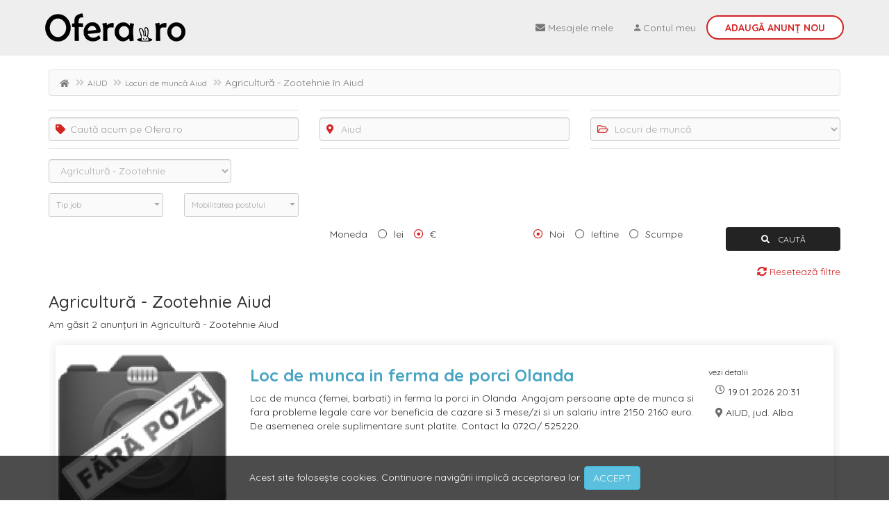

--- FILE ---
content_type: text/html; charset=UTF-8
request_url: https://www.ofera.ro/locuri-de-munca/agricultura-zootehnie/aiud
body_size: 6692
content:
<!DOCTYPE html>
<html lang="ro">
<head>
    <meta charset="UTF-8">
    <meta http-equiv="X-UA-Compatible" content="IE=edge">
    <meta name="viewport" content="width=device-width, initial-scale=1">
    <meta name="revisit" content="1 days" />
    <meta name="revisit-after" content="1 days" />
    <meta property="og:type" content="website">
    <meta property="og:site_name" content="Ofera.ro">
                <meta property="og:url" content="https://www.ofera.ro/locuri-de-munca/agricultura-zootehnie/aiud">
            <meta property="og:image" content="/img/categories/workplace-3.png">
                
        <meta property="og:title" content="Agricultură - Zootehnie Aiud">
    <meta property="og:description" content="Agricultură - Zootehnie Aiud">
    <meta name="description" content="Agricultură - Zootehnie Aiud">
                <meta name="robots" content="index, follow" />	
            <meta property="fb:app_id" content="337158010334491">
        <title>Agricultură - Zootehnie Aiud</title>
        <link rel="canonical" href="https://www.ofera.ro/locuri-de-munca/agricultura-zootehnie/aiud" />

    <link rel="mask-icon" href="/bunny-logo-101x101.svg" color="white">
    <link rel="apple-touch-icon" sizes="57x57" href="/apple-icon-57x57.png">
    <link rel="apple-touch-icon" sizes="60x60" href="/apple-icon-60x60.png">
    <link rel="apple-touch-icon" sizes="72x72" href="/apple-icon-72x72.png">
    <link rel="apple-touch-icon" sizes="76x76" href="/apple-icon-76x76.png">
    <link rel="apple-touch-icon" sizes="114x114" href="/apple-icon-114x114.png">
    <link rel="apple-touch-icon" sizes="120x120" href="/apple-icon-120x120.png">
    <link rel="apple-touch-icon" sizes="144x144" href="/apple-icon-144x144.png">
    <link rel="apple-touch-icon" sizes="152x152" href="/apple-icon-152x152.png">
    <link rel="apple-touch-icon" sizes="180x180" href="/apple-icon-180x180.png">
    <link rel="icon" type="image/png" sizes="192x192"  href="/android-icon-192x192.png">
    <link rel="icon" type="image/png" sizes="32x32" href="/favicon-32x32.png">
    <link rel="icon" type="image/png" sizes="96x96" href="/favicon-96x96.png">
    <link rel="icon" type="image/png" sizes="16x16" href="/favicon-16x16.png">
    <link rel="manifest" href="/manifest.json">
    <meta name="msapplication-TileColor" content="#ffffff">
    <meta name="msapplication-TileImage" content="/ms-icon-144x144.png">
    <meta name="theme-color" content="#ffffff">

    <link rel='stylesheet' id='redux-google-fonts-redux_demo-css'  href='https://fonts.googleapis.com/css?family=Quicksand%3A700%2C400%2C500&#038;ver=1557320114' type='text/css' media='all' />
    
    <!-- Hotjar Tracking Code for https://www.ofera.ro -->
    <script>
        (function(h,o,t,j,a,r){
            h.hj=h.hj||function(){(h.hj.q=h.hj.q||[]).push(arguments)};
            h._hjSettings={hjid:2246489,hjsv:6};
            a=o.getElementsByTagName('head')[0];
            r=o.createElement('script');r.async=1;
            r.src=t+h._hjSettings.hjid+j+h._hjSettings.hjsv;
            a.appendChild(r);
        })(window,document,'https://static.hotjar.com/c/hotjar-','.js?sv=');
    </script>

    <meta name="csrf-param" content="_csrf-frontend">
    <meta name="csrf-token" content="9Cen-Moz0MtJcJEH08rkRVt3OWyfqjnEjF30b-cfa4WVXu-hmHikpCETokGe_bdyPw0LBdHEC47lb8Yp0VIC0Q==">

<link href="/dist/css/search.css?v=14" rel="stylesheet">
<link href="/dist/css/dropdown.css" rel="stylesheet">
<link href="/dist/css/input-dropdown.css" rel="stylesheet">
<link href="/assets/e90e62d4/css/bootstrap.min.css" rel="stylesheet">
<link href="/dist/css/lib.min.css?v=6" rel="stylesheet">
<link href="/css/fontawesome.css" rel="stylesheet">    <script data-ad-client="ca-pub-3897955038003050" async src="//pagead2.googlesyndication.com/pagead/js/adsbygoogle.js"></script>
    <script>
        window.BASE_URL = 'https://www.ofera.ro';
    </script>
</head>
<body class="c-search-layout">
<!-- Global site tag (gtag.js) - Google Analytics -->
<script async src="https://www.googletagmanager.com/gtag/js?id=UA-28146610-5"></script>
<script>
  window.dataLayer = window.dataLayer || [];
  function gtag(){dataLayer.push(arguments);}
  gtag('js', new Date());

  gtag('config', 'UA-28146610-5');
</script>
<div id="fb-root"></div>
<script async defer crossorigin="anonymous" src="https://connect.facebook.net/ro_RO/sdk.js#xfbml=1&version=v3.2&appId=337158010334491&autoLogAppEvents=1"></script>

<div class="wrap">
    <nav id="w2" class="navbar-inverse navbar-fixed-top b-header-navigation navbar"><div class="container"><div class="navbar-header"><button type="button" class="navbar-toggle" data-toggle="collapse" data-target="#w2-collapse"><span class="sr-only">Toggle navigation</span>
<span class="icon-bar"></span>
<span class="icon-bar"></span>
<span class="icon-bar"></span></button><a class="navbar-brand" href="https://www.ofera.ro" title="Ofera.ro"><img class="c-long-logo" src="/img/logo-long.png" height="50" title="Ofera.ro" alt="Ofera.ro" /><img class="c-short-logo" src="/img/logo-long-small.png" height="25" title="Ofera.ro" alt="Ofera.ro" /><img class="c-smallest-logo" src="/img/logo-short-small.png" height="35" title="Ofera.ro" alt="Ofera.ro" /></a></div><div id="w2-collapse" class="collapse navbar-collapse"><ul id="w3" class="navbar-nav navbar-right nav"><li><a href="/mesaje" rel="noindex,nofollow"><i class="fa fa-envelope"></i> <span class="c-top-nav-link__name">Mesajele mele</span></a></li>
<li><a href="/login"><i class="zmdi zmdi-account"></i> <span class="c-top-nav-link__name">Contul meu</span></a></li>
<li class="new-ad"><a href="/anunt-nou">Adaugă <span class="c-top-nav-link__name">Anunț nou</span></a></li></ul></div></div></nav>
    <div class="container">
        <ul class="breadcrumb"><li><a href="https://www.ofera.ro" title="Ofera.ro"><i class="fas fa-home"></i></a></li>
<li><a href="https://www.ofera.ro/aiud">AIUD</a></li>
<li><a href="https://www.ofera.ro/locuri-de-munca/aiud">Locuri de muncă Aiud</a></li>
<li class="active">Agricultură - Zootehnie în Aiud</li>
</ul>                <div class="c-search">
    
        
        <div class="c-search-form">
            <form id="w0" class="js-form" action="https://www.ofera.ro/locuri-de-munca/agricultura-zootehnie/aiud" method="get">                <div class="row">
                    <div class="col-md-4 col-sm-12 col-xs-12">
                        <span class="input-icon c-search__input--icon"><i class="fas fa-tag"></i></span>
                        <div class="form-group c-search__input--with-label field-searchmodel-term">

<input type="text" id="searchmodel-term" class="form-control js-search-term" name="SearchModel[term]" placeholder="Caută acum pe Ofera.ro">

<div class="help-block"></div>
</div>                    </div>
                    <div class="col-md-4 col-sm-6 col-xs-12 js-location-picker">
                        <div class="hidden field-searchmodel-location_county">

<input type="hidden" id="searchmodel-location_county" class="js-location-county-field" name="SearchModel[location_county]">

<div class="help-block"></div>
</div>                        <div class="hidden field-searchmodel-location">

<input type="hidden" id="searchmodel-location" class="js-location-field" name="SearchModel[location]" value="1222">

<div class="help-block"></div>
</div>                        <input type="hidden" class="js-city-seo" name="location_seo" value="aiud">                        <input type="hidden" class="js-county-seo" name="location_county_seo" value="">                        <span class="input-icon c-search__input--icon"><i class="fas fa-map-marker-alt"></i></span>
                        <div class="form-group c-search__input--with-label">
                            <input id="searchmodel-auto" 
                                   class="form-control js-location-selector" 
                                   type="text" 
                                   placeholder="Toată România" 
                                   autocomplete="off" 
                                   data-also-county="yes"
                                   value="Aiud"/>
                            <div class="help-block"></div>
                        </div>
                        <ul class="e-location-autosuggest js-autosuggest-list">
                        </ul>
                    </div>
                    <div class="col-md-4 col-sm-6 col-xs-12">
                        <span class="input-icon c-search__input--icon"><i class="far fa-folder-open"></i></span>
                        <div class="form-group c-search__input--with-label field-searchmodel-main_cat">

<select id="searchmodel-main_cat" class="form-control js-main-category" name="SearchModel[main_cat]">
<option value=""> -- Toate Categoriile -- </option>
<option value="automobile-moto-piese-accesorii">Auto - Moto - Piese și Accesorii</option>
<option value="imobiliare">Imobiliare</option>
<option value="locuri-de-munca" selected>Locuri de muncă</option>
<option value="electronice-electrocasnice">Electronice și electrocasnice</option>
<option value="fashion-cosmetice">Fashion - Cosmetice</option>
<option value="casa-gradina-curte">Casă și grădină</option>
<option value="mama-copilul">Mama și copilul</option>
<option value="sport-activitati-aer-liber">Sport - Activități în aer liber</option>
<option value="animale-de-companie">Animale de companie</option>
<option value="agricultura-industrie">Agro și industrie</option>
<option value="servicii">Servicii, afaceri, echipamente firme</option>
<option value="matrimoniale">Matrimoniale</option>
</select>

<div class="help-block"></div>
</div>                    </div>
                </div>
                <div class="row">
                    <div class="col-xs-12 col-sm-3">
                        <div class="form-group field-searchmodel-sub_cat">

<select id="searchmodel-sub_cat" class="form-control js-sub-category" name="SearchModel[sub_cat]">
<option value=""> -- Toate -- </option>
<option value="agenti-vanzari">Agenți - consultanți vânzări</option>
<option value="agricultura-zootehnie" selected>Agricultură - Zootehnie</option>
<option value="bone-menajere">Bone - Menajere</option>
<option value="call-center-suport">Call center - Suport clienți</option>
<option value="confectii-croitori">Confecții - Croitori</option>
<option value="cosmeticieni-frizeri-saloane">Cosmeticieni - Frizeri - Saloane</option>
<option value="educatie-training">Educație - Training</option>
<option value="evenimente-divertisment">Evenimente și divertisment</option>
<option value="finante-contabilitate">Finanțe - Contabilitate</option>
<option value="ingineri-meseriasi-constructori">Ingineri - Meseriași - Constructori</option>
<option value="internship-munca-temporara">Internship - Muncă temporară - sezonieră</option>
<option value="it-telecom">IT - Telecomunicații</option>
<option value="casieri-lucratori-comerciali">Casieri - Lucrători comerciali</option>
<option value="lucratori-productie-depozit-logistica">Lucrători producție - depozit - logistică</option>
<option value="marketing-pr-media">Marketing - PR - Media</option>
<option value="munca-strainatate">Muncă în străinătate</option>
<option value="paza-protectie">Pază și protecție</option>
<option value="personal-administrativ-secretariat">Personal administrativ - secretariat</option>
<option value="personal-hotelier-restaurant">Personal hotelier - restaurant</option>
<option value="personal-medical">Personal medical</option>
<option value="resure-umane-hr">Resurse Umane</option>
<option value="soferi-servicii-auto-curierat">Șoferi - Servicii auto - Curierat</option>
<option value="altele">Alte locuri de muncă</option>
</select>

<div class="help-block"></div>
</div>                    </div>
                                                            <div class="col-xs-12 col-sm-3">
                                            </div>
                </div>
                <div class="row js-search-form">
                                                <div class="col-xs-6 col-sm-4 col-lg-2">
            <div class="form-group l-relative-container field-c_tip_job">
                <select class='form-control c-search__input dropdown-with-select' name='Search[c_tip_job][]' placeholder='Tip job' multiple='multiple' id='search_field_c_tip_job'><option value='1' >Full time</option><option value='2' >Part time</option><option value='3' >Project Based</option><option value='4' >Altele</option></select><div class='help-block'></div>                
            </div>
        </div>
            <div class="col-xs-6 col-sm-4 col-lg-2">
            <div class="form-group l-relative-container field-c_mobilitate_post">
                <select class='form-control c-search__input dropdown-with-select' name='Search[c_mobilitate_post][]' placeholder='Mobilitatea postului' multiple='multiple' id='search_field_c_mobilitate_post'><option value='1' >Necesita deplasari</option><option value='2' >Munca la distanta</option><option value='3' >Locatie stabila</option></select><div class='help-block'></div>                
            </div>
        </div>
                    </div>
                <div class="row">
                    <div class="col-xs-12 col-sm-4 js-form-submit radio" data-default="all" role="radiogroup">
                        <!--
                        <label>Oferit de</label>

                        <input id='searchmodel_contact_type_all' type="radio" name="SearchModel[contact_type]" value='all' checked="checked" />
                        <label for='searchmodel_contact_type_all'>Toate</label>

                        <input id='searchmodel_contact_type_fizica' type="radio" name="SearchModel[contact_type]" value='fizica'  />
                        <label for='searchmodel_contact_type_fizica'>Privat</label>

                        <input id='searchmodel_contact_type_juridica' type="radio" name="SearchModel[contact_type]" value='juridica'  />
                        <label for='searchmodel_contact_type_juridica'>Firmă</label>
                        -->
                    </div>
                    <div class="col-xs-12 col-sm-3 js-form-submit radio" data-default="2" role="radiogroup">
                        <label>Moneda</label>
                        
                                                        <input id="searchmodel_currency_id_1" type="radio" name="SearchModel[currency_id]" value="1"  />
                                <label for="searchmodel_currency_id_1">lei</label>
                                                        <input id="searchmodel_currency_id_2" type="radio" name="SearchModel[currency_id]" value="2" checked="checked" />
                                <label for="searchmodel_currency_id_2">€</label>
                                            </div>
                    <div class="col-xs-12 col-sm-3 js-form-submit radio" data-default="new" role="radiogroup">
                        <input id='searchmodel_order_new' type="radio" name="SearchModel[order]" value='new' checked="checked" />
                        <label for='searchmodel_order_new'>Noi</label>

                        <input id='searchmodel_order_cheap' type="radio" name="SearchModel[order]" value='cheap'  />
                        <label for='searchmodel_order_cheap'>Ieftine</label>

                        <input id='searchmodel_order_expensive' type="radio" name="SearchModel[order]" value='expensive'  />
                        <label for='searchmodel_order_expensive'>Scumpe</label>
                    </div>
                    <div class="col-sm-2 col-xs-12">
                        <button type="submit" class="c-button form-control"><i class="fa fa-search"></i> CAUTĂ</button>                        <div class="c-link-look c-link-look--filter-reset js-reset-form pull-right">
                            <i class="fas fa-sync-alt"></i>
                            Resetează filtre
                        </div>
                    </div>
                </div>
            </form>        </div>

        <h1 class="c-search__title">Agricultură - Zootehnie Aiud</h1>
        <p class="c-search__subtitle">Am găsit 2 anunțuri în Agricultură - Zootehnie Aiud</p>

        
        <div class="row">
            <div class="col-xs-12">
                <div id="w1" class="list-view"><div data-key="63626"><div class="c-list-ad-container">
    <div class="c-list-ad-container__link" 
       href="/anunt/loc-de-munca-in-ferma-de-porci-olanda-ID63626" 
       title="Loc de munca in  ferma de porci Olanda">
                <a href="/anunt/loc-de-munca-in-ferma-de-porci-olanda-ID63626" class="c-list-ad-container__image">
                        <img src="https://resources.ofera.ro/images/cache/placeHolder/placeHolder_x250.png" alt="Loc de munca in  ferma de porci Olanda" />
        </a>
        <div class="c-list-ad-container__ad-info">
            <a href="/anunt/loc-de-munca-in-ferma-de-porci-olanda-ID63626">
                <h2 class="c-list-ad-container__title">Loc de munca in  ferma de porci Olanda</h2>
            </a>
                        <p class="c-list-ad-container__description">
                Loc de munca (femei, barbati) 
in ferma la porci in Olanda. 
Angajam persoane apte de munca 
si fara probleme legale 
care vor beneficia de cazare si 3 mese/zi 
si un salariu intre 2150  2160 euro. 
De asemenea orele suplimentare sunt platite.
Contact la 072O/ 525220.
            </p>
        </div>
        <div class="c-list-ad-container__details">
            <div class="c-list-ad-container__price">
                <div class="c-product-list-view__price--secondary">vezi detalii</div>            </div>
            <div class="c-list-ad-container__time-info">
                <i class="far fa-clock"></i>&nbsp;19.01.2026 20:31            </div>
            <div class="c-list-ad-container__location">
                <i class="fas fa-map-marker-alt"></i>&nbsp;AIUD, jud. Alba            </div>
            <!--
            <div class="c-list-ad-container__contacts">
                <a class="c-button" href="tel:0720525347"><i class="fas fa-phone"></i></a>                <a class="c-button" href="/mesaje/pentru-anunt/63626" rel="noindex,nofollow"><i class="far fa-envelope"></i></a>            </div>
            -->
        </div>
    </div>
</div>


<div class="row">
    <div class="col-xs-12">
        <div class="c-search__ad--big-3">
            <!--
            <ins class="adsbygoogle"
                 style="display:block; text-align:center;"
                 data-ad-layout="in-article"
                 data-ad-format="fluid"
                 data-ad-client="ca-pub-3897955038003050"
                 data-ad-slot="4041796641"></ins>
            -->
            <ins class="adsbygoogle"
                style="display:block"
                data-ad-format="fluid"
                data-ad-layout-key="-e9+73+6l-jw+f3"
                data-ad-client="ca-pub-3897955038003050"
                data-ad-slot="1913031790"></ins>
            <script>
                 (adsbygoogle = window.adsbygoogle || []).push({});
            </script>
        </div>
    </div>
</div>
</div>
<div data-key="63609"><div class="c-list-ad-container">
    <div class="c-list-ad-container__link" 
       href="/anunt/muncitori-in-sera-de-flori-din-olanda-ID63609" 
       title="Muncitori în sera de flori din Olanda">
                <a href="/anunt/muncitori-in-sera-de-flori-din-olanda-ID63609" class="c-list-ad-container__image">
                        <img src="https://resources.ofera.ro/images/cache/placeHolder/placeHolder_x250.png" alt="Muncitori în sera de flori din Olanda" />
        </a>
        <div class="c-list-ad-container__ad-info">
            <a href="/anunt/muncitori-in-sera-de-flori-din-olanda-ID63609">
                <h2 class="c-list-ad-container__title">Muncitori în sera de flori din Olanda</h2>
            </a>
                        <p class="c-list-ad-container__description">
                Recrutam femei,barbati si cupluri pentru Olanda la sere de flori.
Se va lucra 8 10 ore/zi, 5 zile pe saptamana
Se ofera   
 salariu 2150 euro net 
 cazare, masa si asigurare medicala.
Contact la 072O/ 525220.
            </p>
        </div>
        <div class="c-list-ad-container__details">
            <div class="c-list-ad-container__price">
                <div class="c-product-list-view__price--secondary">vezi detalii</div>            </div>
            <div class="c-list-ad-container__time-info">
                <i class="far fa-clock"></i>&nbsp;19.01.2026 18:32            </div>
            <div class="c-list-ad-container__location">
                <i class="fas fa-map-marker-alt"></i>&nbsp;AIUD, jud. Alba            </div>
            <!--
            <div class="c-list-ad-container__contacts">
                <a class="c-button" href="tel:0720525347"><i class="fas fa-phone"></i></a>                <a class="c-button" href="/mesaje/pentru-anunt/63609" rel="noindex,nofollow"><i class="far fa-envelope"></i></a>            </div>
            -->
        </div>
    </div>
</div>

</div></div>            </div>
        </div>
    
            
    <hr />

    
</div>
    </div>
</div>

<footer class="footer">
    <div class="container">
        <div class="row">
            <div class="col-xs-12 col-sm-3">
                <ul class="b-bottom-links">
                    <li><a href="/sitemap.xml">Sitemap</a></li>
                    <!-- <li><a href="/locuri-de-munca/agricultura-zootehnie/aiud">Anunțuri promovate</a></li> -->
                    <li><a href="http://www.anpc.gov.ro" rel="nofollow">ANPC</a></li>
                    <li><a href="/documentatie-api/v1">Documentație API</a></li>
                </ul>
            </div>
            <div class="col-xs-12 col-sm-3">
                <ul class="b-bottom-links">
                    <li><a href="/contact">Contact</a></li>
                    <li><a href="/despre-noi">Despre Ofera.ro</a></li>
                    <li><a href="/termeni-si-conditii">Condiții de utilizare</a></li>
                    <li><a href="/politica-de-confidentialitate">Politică de confidențialitate</a></li>
                </ul>
            </div>
            <div class="col-xs-12 col-sm-3">
                <!--
                <ul class="b-bottom-links">
                    <li><a href="/imobiliare/apartamente-de-vanzare">Apartamente de vanzare</a></li>
                    <li><a href="/imobiliare/apartamente-de-vanzare/sibiu">Apartamente de vanzare Sibiu</a></li>
                    <li><a href="/imobiliare/apartamente-de-vanzare/iasi">Apartamente de vanzare Iasi</a></li>
                    <li><a href="/imobiliare/apartamente-de-vanzare/timisoara">Apartamente de vanzare Timisoara</a></li>
                </ul>
                -->
            </div>
            <div class="col-xs-12 col-sm-3">
                &copy; Ofera.ro 2026            </div>
        </div>
    </div>
</footer>

<div class="c-cookies-warning l-cookies-warning js-cookies-warning">
    Acest site folosește cookies. Continuare navigării implică acceptarea lor.
    <div class="c-cookies-warning__button btn btn-info js-accept-cookie">ACCEPT</div>
</div>

<script src="/assets/e08bbda/jquery.min.js"></script>
<script src="/dist/js/search.min.js"></script>
<script src="/assets/a2723f7b/yii.js"></script>
<script src="/assets/a2723f7b/yii.validation.js"></script>
<script src="/assets/a2723f7b/yii.activeForm.js"></script>
<script src="/dist/js/main.min.js?v=2"></script>
<script src="/assets/e90e62d4/js/bootstrap.min.js"></script>
<script>jQuery(function ($) {
jQuery('#w0').yiiActiveForm([{"id":"searchmodel-term","name":"term","container":".field-searchmodel-term","input":"#searchmodel-term","validate":function (attribute, value, messages, deferred, $form) {yii.validation.string(value, messages, {"message":"«Caută după...» trebuie să fie un șir de caractere.","skipOnEmpty":1});}},{"id":"searchmodel-location_county","name":"location_county","container":".field-searchmodel-location_county","input":"#searchmodel-location_county","validate":function (attribute, value, messages, deferred, $form) {yii.validation.number(value, messages, {"pattern":/^\s*[+-]?\d+\s*$/,"message":"«Location County» trebuie să fie un număr întreg.","skipOnEmpty":1});}},{"id":"searchmodel-location","name":"location","container":".field-searchmodel-location","input":"#searchmodel-location","validate":function (attribute, value, messages, deferred, $form) {yii.validation.number(value, messages, {"pattern":/^\s*[+-]?\d+\s*$/,"message":"«Localitate» trebuie să fie un număr întreg.","skipOnEmpty":1});}},{"id":"searchmodel-main_cat","name":"main_cat","container":".field-searchmodel-main_cat","input":"#searchmodel-main_cat","validate":function (attribute, value, messages, deferred, $form) {yii.validation.string(value, messages, {"message":"«Main Cat» trebuie să fie un șir de caractere.","skipOnEmpty":1});}},{"id":"searchmodel-sub_cat","name":"sub_cat","container":".field-searchmodel-sub_cat","input":"#searchmodel-sub_cat","validate":function (attribute, value, messages, deferred, $form) {yii.validation.string(value, messages, {"message":"«Sub Cat» trebuie să fie un șir de caractere.","skipOnEmpty":1});}}], []);
});</script><!-- Load Facebook SDK for JavaScript -->
<script>
  window.fbAsyncInit = function() {
    FB.init({
      xfbml            : true,
      version          : 'v3.3'
    });
  };

  (function(d, s, id) {
  var js, fjs = d.getElementsByTagName(s)[0];
  if (d.getElementById(id)) return;
  js = d.createElement(s); js.id = id;
  js.src = 'https://connect.facebook.net/ro_RO/sdk/xfbml.customerchat.js';
  fjs.parentNode.insertBefore(js, fjs);
}(document, 'script', 'facebook-jssdk'));</script>

<!-- Your customer chat code -->
<!--
<div class="fb-customerchat c-fb-customerchat"
  attribution=setup_tool
  page_id="358569381460512"
  logged_in_greeting="Bună ziua! Cum vă putem ajuta?"
  logged_out_greeting="Bună ziua! Apăsați butonul de mai jos dacă aveți nevoie de ajutor.">
</div>
-->
<div class="c-fb-messenger">
    
</div>
</body>
</html>


--- FILE ---
content_type: text/html; charset=UTF-8
request_url: https://www.ofera.ro/category/list
body_size: 32405
content:
{"1":{"id":1,"name":"Auto - Moto - Piese \u0219i Accesorii","description":"Anunturi auto gratuite{din|oras} cu autoturisme de vanzare, masini second hand, motociclete, atv-uri, piese si accesorii, cauciucuri, ambarcatiuni. ","meta_tag_title":"Anunturi Auto - Moto - Piese \u0219i Accesorii{in|oras}","meta_tag_description":"","meta_tag_keywords":"anunturi gratuite{oras}, anunturi{oras}, anunturi auto{oras}, auto{oras}, autoturisme{oras}, anunturi autoturisme{oras}","county_title":"Auto, moto si ambarcatiuni{din judetul|judet}","county_description":"Anunturi auto gratuite{din judetul|judet} cu autoturisme de vanzare, masini second hand, motociclete, atv-uri, piese, cauciucuri, ambarcatiuni.","county_keywords":"","parent_id":null,"has_children":1,"children_prompt":"","filters":"","image":"auto-3.png","is_top":1,"order":0,"status_active":1,"seo_key":"automobile-moto-piese-accesorii","seo_keywords":null,"status_type":1,"price_values":"VALUE,EXCHANGE","parent_price_type":1,"parent_status_type":1,"parent_properties":1,"product_count":0,"free_ad_count":1,"allows_api":0},"2":{"id":2,"name":"Autoturisme","description":"Cauti sa iti cumperi o masina{din|oras}? Pe OFERA.RO gasesti oferte de autoturisme de vanzare second hand si noi. Anunturi gratuite, verificate si actualizate.","meta_tag_title":"Autoturisme de vanzare{din|oras}","meta_tag_description":"","meta_tag_keywords":"auto{oras}, autoturisme{oras}, masini{oras}, auto de vanzare{oras}, autoturisme de vanzare{oras}, masini de vanzare{oras}, masini second hand{oras}","county_title":"Autoturisme de vanzare{din judetul|judet} second hand si noi","county_description":"Cauti sa iti cumperi o masina{din judetul|judet}? Pe OFERA.RO gasesti oferte de autoturisme de vanzare second hand si noi. Anunturi gratuite, verificate si actualizate.","county_keywords":"auto{judet}, autoturisme{judet}, masini{judet}, auto de vanzare{judet}, autoturisme de vanzare{judet}, masini de vanzare{judet}, masini second hand{judet}","parent_id":1,"has_children":1,"children_prompt":"Marc\u0103 autoturism","filters":"","image":"","is_top":0,"order":101,"status_active":1,"seo_key":"autoturisme","seo_keywords":null,"status_type":1,"price_values":"","parent_price_type":1,"parent_status_type":1,"parent_properties":0,"product_count":0,"free_ad_count":null,"allows_api":0},"46":{"id":46,"name":"Morgan","description":"Autoturisme Morgan{din|oras} de vanzare, masini noi si second hand rulate. Adauga anunturi auto gratuite.","meta_tag_title":"Anunturi Auto Morgan{din|oras} de vanzare","meta_tag_description":"","meta_tag_keywords":"anunturi auto, morgan{oras}, morgan{oras} de vanzare, auto{oras} morgan, autoturisme{oras}, masini{oras}, auto{oras}","county_title":"Morgan - Autoturisme{din judetul|judet}","county_description":"Masini Morgan{din judetul|judet} de vanzare, autoturisme noi si second hand rulate. Adauga anunturi auto gratuite.","county_keywords":"morgan{judet}, morgan{judet} de vanzare, auto{judet} morgan, autoturisme{judet}, masini{judet}, auto{judet}","parent_id":2,"has_children":0,"children_prompt":null,"filters":"","image":"","is_top":0,"order":44,"status_active":1,"seo_key":"morgan","seo_keywords":null,"status_type":1,"price_values":"","parent_price_type":1,"parent_status_type":1,"parent_properties":1,"product_count":5,"free_ad_count":1,"allows_api":0},"45":{"id":45,"name":"Mitsubishi","description":"Autoturisme Mitsubishi{din|oras} de vanzare, masini noi si second hand rulate. Adauga anunturi auto gratuite.","meta_tag_title":"Anunturi Auto Mitsubishi{din|oras} de vanzare","meta_tag_description":"","meta_tag_keywords":"anunturi auto, mitsubishi{oras}, mitsubishi{oras} de vanzare, auto{oras} mitsubishi, autoturisme{oras}, masini{oras}, auto{oras}","county_title":"Mitsubishi - Autoturisme{din judetul|judet}","county_description":"Masini Mitsubishi{din judetul|judet} de vanzare, autoturisme noi si second hand rulate. Adauga anunturi auto gratuite.","county_keywords":"mitsubishi{judet}, mitsubishi{judet} de vanzare, auto{judet} mitsubishi, autoturisme{judet}, masini{judet}, auto{judet}","parent_id":2,"has_children":0,"children_prompt":null,"filters":"","image":"","is_top":0,"order":43,"status_active":1,"seo_key":"mitsubishi","seo_keywords":null,"status_type":1,"price_values":"","parent_price_type":1,"parent_status_type":1,"parent_properties":1,"product_count":10,"free_ad_count":10,"allows_api":0},"44":{"id":44,"name":"Mini","description":"Autoturisme Mini{din|oras} de vanzare, masini noi si second hand rulate. Adauga anunturi auto gratuite.","meta_tag_title":"Anunturi Auto Mini{din|oras} de vanzare","meta_tag_description":"","meta_tag_keywords":"anunturi auto, mini{oras}, mini{oras} de vanzare, auto{oras} mini, autoturisme{oras}, masini{oras}, auto{oras}","county_title":"Mini - Autoturisme{din judetul|judet}","county_description":"Masini Mini{din judetul|judet} de vanzare, autoturisme noi si second hand rulate. Adauga anunturi auto gratuite.","county_keywords":"mini{judet}, mini{judet} de vanzare, auto{judet} mini, autoturisme{judet}, masini{judet}, auto{judet}","parent_id":2,"has_children":0,"children_prompt":null,"filters":"","image":"","is_top":0,"order":42,"status_active":1,"seo_key":"mini","seo_keywords":null,"status_type":1,"price_values":"","parent_price_type":1,"parent_status_type":1,"parent_properties":1,"product_count":6,"free_ad_count":10,"allows_api":0},"43":{"id":43,"name":"Microcar","description":"Autoturisme Microcar{din|oras} de vanzare, masini noi si second hand rulate. Adauga anunturi auto gratuite.","meta_tag_title":"Anunturi Auto Microcar{din|oras} de vanzare","meta_tag_description":"","meta_tag_keywords":"anunturi auto, microcar{oras}, microcar{oras} de vanzare, auto{oras} microcar, autoturisme{oras}, masini{oras}, auto{oras}","county_title":"Microcar - Autoturisme{din judetul|judet}","county_description":"Masini Microcar{din judetul|judet} de vanzare, autoturisme noi si second hand rulate. Adauga anunturi auto gratuite.","county_keywords":"microcar{judet}, microcar{judet} de vanzare, auto{judet} microcar, autoturisme{judet}, masini{judet}, auto{judet}","parent_id":2,"has_children":0,"children_prompt":null,"filters":"","image":"","is_top":0,"order":41,"status_active":1,"seo_key":"microcar","seo_keywords":null,"status_type":1,"price_values":"","parent_price_type":1,"parent_status_type":1,"parent_properties":1,"product_count":7,"free_ad_count":10,"allows_api":0},"42":{"id":42,"name":"Mercedes","description":"Anunturi cu autoturisme Mercedes{in|oras} de vanzare, masini noi si second hand. Adauga anunturi gratuite cu vanzari auto.","meta_tag_title":"Autotuturisme Mercedes de vanzare{in|oras}","meta_tag_description":"","meta_tag_keywords":"anunturi auto, mercedes{oras}, mercedes{oras} de vanzare, auto{oras} mercedes, autoturisme{oras}, masini{oras}, auto{oras}","county_title":"Mercedes - Autoturisme{din judetul|judet}","county_description":"Masini Mercedes{din judetul|judet} de vanzare, autoturisme noi si second hand rulate. Adauga anunturi auto gratuite.","county_keywords":"mercedes{judet}, mercedes{judet} de vanzare, auto{judet} mercedes, autoturisme{judet}, masini{judet}, auto{judet}","parent_id":2,"has_children":0,"children_prompt":null,"filters":"","image":"","is_top":0,"order":40,"status_active":1,"seo_key":"mercedes-benz","seo_keywords":null,"status_type":1,"price_values":"","parent_price_type":1,"parent_status_type":1,"parent_properties":1,"product_count":31,"free_ad_count":10,"allows_api":0},"41":{"id":41,"name":"Mazda","description":"Autoturisme Mazda{din|oras} de vanzare, masini noi si second hand rulate. Adauga anunturi auto gratuite.","meta_tag_title":"Anunturi Auto Mazda{din|oras} de vanzare","meta_tag_description":"","meta_tag_keywords":"anunturi auto, mazda{oras}, mazda{oras} de vanzare, auto{oras} mazda, autoturisme{oras}, masini{oras}, auto{oras}","county_title":"Mazda - Autoturisme{din judetul|judet}","county_description":"Masini Mazda{din judetul|judet} de vanzare, autoturisme noi si second hand rulate. Adauga anunturi auto gratuite.","county_keywords":"mazda{judet}, mazda{judet} de vanzare, auto{judet} mazda, autoturisme{judet}, masini{judet}, auto{judet}","parent_id":2,"has_children":0,"children_prompt":null,"filters":"","image":"","is_top":0,"order":39,"status_active":1,"seo_key":"mazda","seo_keywords":null,"status_type":1,"price_values":"","parent_price_type":1,"parent_status_type":1,"parent_properties":1,"product_count":11,"free_ad_count":10,"allows_api":0},"40":{"id":40,"name":"Maserati","description":"Autoturisme Maserati{din|oras} de vanzare, masini noi si second hand rulate. Adauga anunturi auto gratuite.","meta_tag_title":"Anunturi Auto Maserati{din|oras} de vanzare","meta_tag_description":"","meta_tag_keywords":"anunturi auto, maserati{oras}, maserati{oras} de vanzare, auto{oras} maserati, autoturisme{oras}, masini{oras}, auto{oras}","county_title":"Maserati - Autoturisme{din judetul|judet}","county_description":"Masini Maserati{din judetul|judet} de vanzare, autoturisme noi si second hand rulate. Adauga anunturi auto gratuite.","county_keywords":"maserati{judet}, maserati{judet} de vanzare, auto{judet} maserati, autoturisme{judet}, masini{judet}, auto{judet}","parent_id":2,"has_children":0,"children_prompt":null,"filters":"","image":"","is_top":0,"order":38,"status_active":1,"seo_key":"maserati","seo_keywords":null,"status_type":1,"price_values":"","parent_price_type":1,"parent_status_type":1,"parent_properties":1,"product_count":6,"free_ad_count":10,"allows_api":0},"39":{"id":39,"name":"Lotus","description":"Autoturisme Lotus{din|oras} de vanzare, masini noi si second hand rulate. Adauga anunturi auto gratuite.","meta_tag_title":"Anunturi Auto Lotus{din|oras} de vanzare","meta_tag_description":"","meta_tag_keywords":"anunturi auto, lotus{oras}, lotus{oras} de vanzare, auto{oras} lotus, autoturisme{oras}, masini{oras}, auto{oras}","county_title":"Lotus - Autoturisme{din judetul|judet}","county_description":"Masini Lotus{din judetul|judet} de vanzare, autoturisme noi si second hand rulate. Adauga anunturi auto gratuite.","county_keywords":"lotus{judet}, lotus{judet} de vanzare, auto{judet} lotus, autoturisme{judet}, masini{judet}, auto{judet}","parent_id":2,"has_children":0,"children_prompt":null,"filters":"","image":"","is_top":0,"order":37,"status_active":1,"seo_key":"lotus","seo_keywords":null,"status_type":1,"price_values":"","parent_price_type":1,"parent_status_type":1,"parent_properties":1,"product_count":6,"free_ad_count":10,"allows_api":0},"38":{"id":38,"name":"Ligier","description":"Autoturisme Ligier{din|oras} de vanzare, masini noi si second hand rulate. Adauga anunturi auto gratuite.","meta_tag_title":"Anunturi Auto Ligier{din|oras} de vanzare","meta_tag_description":"","meta_tag_keywords":"anunturi auto, ligier{oras}, ligier{oras} de vanzare, auto{oras} ligier, autoturisme{oras}, masini{oras}, auto{oras}","county_title":"Ligier - Autoturisme{din judetul|judet}","county_description":"Masini Ligier{din judetul|judet} de vanzare, autoturisme noi si second hand rulate. Adauga anunturi auto gratuite.","county_keywords":"ligier{judet}, ligier{judet} de vanzare, auto{judet} ligier, autoturisme{judet}, masini{judet}, auto{judet}","parent_id":2,"has_children":0,"children_prompt":null,"filters":"","image":"","is_top":0,"order":36,"status_active":1,"seo_key":"ligier","seo_keywords":null,"status_type":1,"price_values":"","parent_price_type":1,"parent_status_type":1,"parent_properties":1,"product_count":6,"free_ad_count":10,"allows_api":0},"37":{"id":37,"name":"Lexus","description":"Autoturisme Lexus{din|oras} de vanzare, masini noi si second hand rulate. Adauga anunturi auto gratuite.","meta_tag_title":"Anunturi Auto Lexus{din|oras} de vanzare","meta_tag_description":"","meta_tag_keywords":"anunturi auto, lexus{oras}, lexus{oras} de vanzare, auto{oras} lexus, autoturisme{oras}, masini{oras}, auto{oras}","county_title":"Lexus - Autoturisme{din judetul|judet}","county_description":"Masini Lexus{din judetul|judet} de vanzare, autoturisme noi si second hand rulate. Adauga anunturi auto gratuite.","county_keywords":"lexus{judet}, lexus{judet} de vanzare, auto{judet} lexus, autoturisme{judet}, masini{judet}, auto{judet}","parent_id":2,"has_children":0,"children_prompt":null,"filters":"","image":"","is_top":0,"order":35,"status_active":1,"seo_key":"lexus","seo_keywords":null,"status_type":1,"price_values":"","parent_price_type":1,"parent_status_type":1,"parent_properties":1,"product_count":11,"free_ad_count":10,"allows_api":0},"36":{"id":36,"name":"Land Rover","description":"Autoturisme Land Rover{din|oras} de vanzare, masini noi si second hand rulate. Adauga anunturi auto gratuite.","meta_tag_title":"Anunturi Auto Land Rover{din|oras} de vanzare","meta_tag_description":"","meta_tag_keywords":"anunturi auto, land rover{oras}, land rover{oras} de vanzare, auto{oras} land rover, autoturisme{oras}, masini{oras}, auto{oras}","county_title":"Land Rover - Autoturisme{din judetul|judet}","county_description":"Masini Land Rover{din judetul|judet} de vanzare, autoturisme noi si second hand rulate. Adauga anunturi auto gratuite.","county_keywords":"land rover{judet}, land rover{judet} de vanzare, auto{judet} land rover, autoturisme{judet}, masini{judet}, auto{judet}","parent_id":2,"has_children":0,"children_prompt":null,"filters":"","image":"","is_top":0,"order":34,"status_active":1,"seo_key":"land-rover","seo_keywords":null,"status_type":1,"price_values":"","parent_price_type":1,"parent_status_type":1,"parent_properties":1,"product_count":9,"free_ad_count":10,"allows_api":0},"35":{"id":35,"name":"Lancia","description":"Autoturisme Lancia{din|oras} de vanzare, masini noi si second hand rulate. Adauga anunturi auto gratuite.","meta_tag_title":"Anunturi Auto Lancia{din|oras} de vanzare","meta_tag_description":"","meta_tag_keywords":"anunturi auto, lancia{oras}, lancia{oras} de vanzare, auto{oras} lancia, autoturisme{oras}, masini{oras}, auto{oras}","county_title":"Lancia - Autoturisme{din judetul|judet}","county_description":"Masini Lancia{din judetul|judet} de vanzare, autoturisme noi si second hand rulate. Adauga anunturi auto gratuite.","county_keywords":"lancia{judet}, lancia{judet} de vanzare, auto{judet} lancia, autoturisme{judet}, masini{judet}, auto{judet}","parent_id":2,"has_children":0,"children_prompt":null,"filters":"","image":"","is_top":0,"order":33,"status_active":1,"seo_key":"lancia","seo_keywords":null,"status_type":1,"price_values":"","parent_price_type":1,"parent_status_type":1,"parent_properties":1,"product_count":7,"free_ad_count":10,"allows_api":0},"34":{"id":34,"name":"Lamborghini","description":"Autoturisme Lamborghini{din|oras} de vanzare, masini noi si second hand rulate. Adauga anunturi auto gratuite.","meta_tag_title":"Anunturi Auto Lamborghini{din|oras} de vanzare","meta_tag_description":"","meta_tag_keywords":"anunturi auto, lamborghini{oras}, lamborghini{oras} de vanzare, auto{oras} lamborghini, autoturisme{oras}, masini{oras}, auto{oras}","county_title":"Lamborghini - Autoturisme{din judetul|judet}","county_description":"Masini Lamborghini{din judetul|judet} de vanzare, autoturisme noi si second hand rulate. Adauga anunturi auto gratuite.","county_keywords":"lamborghini{judet}, lamborghini{judet} de vanzare, auto{judet} lamborghini, autoturisme{judet}, masini{judet}, auto{judet}","parent_id":2,"has_children":0,"children_prompt":null,"filters":"","image":"","is_top":0,"order":32,"status_active":1,"seo_key":"lamborghini","seo_keywords":null,"status_type":1,"price_values":"","parent_price_type":1,"parent_status_type":1,"parent_properties":1,"product_count":7,"free_ad_count":10,"allows_api":0},"33":{"id":33,"name":"Lada","description":"Autoturisme Lada{din|oras} de vanzare, masini noi si second hand rulate. Adauga anunturi auto gratuite.","meta_tag_title":"Anunturi Auto Lada{din|oras} de vanzare","meta_tag_description":"","meta_tag_keywords":"anunturi auto, lada{oras}, lada{oras} de vanzare, auto{oras} lada, autoturisme{oras}, masini{oras}, auto{oras}","county_title":"Lada - Autoturisme{din judetul|judet}","county_description":"Masini Lada{din judetul|judet} de vanzare, autoturisme noi si second hand rulate. Adauga anunturi auto gratuite.","county_keywords":"lada{judet}, lada{judet} de vanzare, auto{judet} lada, autoturisme{judet}, masini{judet}, auto{judet}","parent_id":2,"has_children":0,"children_prompt":null,"filters":"","image":"","is_top":0,"order":31,"status_active":1,"seo_key":"lada","seo_keywords":null,"status_type":1,"price_values":"","parent_price_type":1,"parent_status_type":1,"parent_properties":1,"product_count":5,"free_ad_count":10,"allows_api":0},"32":{"id":32,"name":"Kia","description":"Autoturisme Kia{din|oras} de vanzare, masini noi si second hand rulate. Adauga anunturi auto gratuite.","meta_tag_title":"Anunturi Auto Kia{din|oras} de vanzare","meta_tag_description":"","meta_tag_keywords":"anunturi auto, kia{oras}, kia{oras} de vanzare, auto{oras} kia, autoturisme{oras}, masini{oras}, auto{oras}","county_title":"Kia - Autoturisme{din judetul|judet}","county_description":"Masini Kia{din judetul|judet} de vanzare, autoturisme noi si second hand rulate. Adauga anunturi auto gratuite.","county_keywords":"kia{judet}, kia{judet} de vanzare, auto{judet} kia, autoturisme{judet}, masini{judet}, auto{judet}","parent_id":2,"has_children":0,"children_prompt":null,"filters":"","image":"","is_top":0,"order":30,"status_active":1,"seo_key":"kia","seo_keywords":null,"status_type":1,"price_values":"","parent_price_type":1,"parent_status_type":1,"parent_properties":1,"product_count":6,"free_ad_count":10,"allows_api":0},"31":{"id":31,"name":"Jeep","description":"Autoturisme Jeep{din|oras} de vanzare, masini noi si second hand rulate. Adauga anunturi auto gratuite.","meta_tag_title":"Anunturi Auto Jeep{din|oras} de vanzare","meta_tag_description":"","meta_tag_keywords":"anunturi auto, jeep{oras}, jeep{oras} de vanzare, auto{oras} jeep, autoturisme{oras}, masini{oras}, auto{oras}","county_title":"Jeep - Autoturisme{din judetul|judet}","county_description":"Masini Jeep{din judetul|judet} de vanzare, autoturisme noi si second hand rulate. Adauga anunturi auto gratuite.","county_keywords":"jeep{judet}, jeep{judet} de vanzare, auto{judet} jeep, autoturisme{judet}, masini{judet}, auto{judet}","parent_id":2,"has_children":0,"children_prompt":null,"filters":"","image":"","is_top":0,"order":29,"status_active":1,"seo_key":"jeep","seo_keywords":null,"status_type":1,"price_values":"","parent_price_type":1,"parent_status_type":1,"parent_properties":1,"product_count":7,"free_ad_count":10,"allows_api":0},"30":{"id":30,"name":"Jaguar","description":"Autoturisme Jaguar{din|oras} de vanzare, masini noi si second hand rulate. Adauga anunturi auto gratuite.","meta_tag_title":"Anunturi Auto Jaguar{din|oras} de vanzare","meta_tag_description":"","meta_tag_keywords":"anunturi auto, jaguar{oras}, jaguar{oras} de vanzare, auto{oras} jaguar, autoturisme{oras}, masini{oras}, auto{oras}","county_title":"Jaguar - Autoturisme{din judetul|judet}","county_description":"Masini Jaguar{din judetul|judet} de vanzare, autoturisme noi si second hand rulate. Adauga anunturi auto gratuite.","county_keywords":"jaguar{judet}, jaguar{judet} de vanzare, auto{judet} jaguar, autoturisme{judet}, masini{judet}, auto{judet}","parent_id":2,"has_children":0,"children_prompt":null,"filters":"","image":"","is_top":0,"order":28,"status_active":1,"seo_key":"jaguar","seo_keywords":null,"status_type":1,"price_values":"","parent_price_type":1,"parent_status_type":1,"parent_properties":1,"product_count":7,"free_ad_count":10,"allows_api":0},"29":{"id":29,"name":"Isuzu","description":"Autoturisme Isuzu{din|oras} de vanzare, masini noi si second hand rulate. Adauga anunturi auto gratuite.","meta_tag_title":"Anunturi Auto Isuzu{din|oras} de vanzare","meta_tag_description":"","meta_tag_keywords":"anunturi auto, isuzu{oras}, isuzu{oras} de vanzare, auto{oras} isuzu, autoturisme{oras}, masini{oras}, auto{oras}","county_title":"Isuzu - Autoturisme{din judetul|judet}","county_description":"Masini Isuzu{din judetul|judet} de vanzare, autoturisme noi si second hand rulate. Adauga anunturi auto gratuite.","county_keywords":"isuzu{judet}, isuzu{judet} de vanzare, auto{judet} isuzu, autoturisme{judet}, masini{judet}, auto{judet}","parent_id":2,"has_children":0,"children_prompt":null,"filters":"","image":"","is_top":0,"order":27,"status_active":1,"seo_key":"isuzu","seo_keywords":null,"status_type":1,"price_values":"","parent_price_type":1,"parent_status_type":1,"parent_properties":1,"product_count":6,"free_ad_count":10,"allows_api":0},"28":{"id":28,"name":"Infiniti","description":"Autoturisme Infiniti{din|oras} de vanzare, masini noi si second hand rulate. Adauga anunturi auto gratuite.","meta_tag_title":"Anunturi Auto Infiniti{din|oras} de vanzare","meta_tag_description":"","meta_tag_keywords":"anunturi auto, infiniti{oras}, infiniti{oras} de vanzare, auto{oras} infiniti, autoturisme{oras}, masini{oras}, auto{oras}","county_title":"Infiniti - Autoturisme{din judetul|judet}","county_description":"Masini Infiniti{din judetul|judet} de vanzare, autoturisme noi si second hand rulate. Adauga anunturi auto gratuite.","county_keywords":"infiniti{judet}, infiniti{judet} de vanzare, auto{judet} infiniti, autoturisme{judet}, masini{judet}, auto{judet}","parent_id":2,"has_children":0,"children_prompt":null,"filters":null,"image":null,"is_top":0,"order":26,"status_active":1,"seo_key":"infiniti","seo_keywords":null,"status_type":1,"price_values":null,"parent_price_type":1,"parent_status_type":1,"parent_properties":1,"product_count":5,"free_ad_count":10,"allows_api":0},"27":{"id":27,"name":"Hyundai","description":"Autoturisme Hyundai{din|oras} de vanzare, masini noi si second hand rulate. Adauga anunturi auto gratuite.","meta_tag_title":"Anunturi Auto Hyundai{din|oras} de vanzare","meta_tag_description":"","meta_tag_keywords":"anunturi auto, hyundai{oras}, hyundai{oras} de vanzare, auto{oras} hyundai, autoturisme{oras}, masini{oras}, auto{oras}","county_title":"Hyundai - Autoturisme{din judetul|judet}","county_description":"Masini Hyundai{din judetul|judet} de vanzare, autoturisme noi si second hand rulate. Adauga anunturi auto gratuite.","county_keywords":"hyundai{judet}, hyundai{judet} de vanzare, auto{judet} hyundai, autoturisme{judet}, masini{judet}, auto{judet}","parent_id":2,"has_children":0,"children_prompt":null,"filters":null,"image":null,"is_top":0,"order":25,"status_active":1,"seo_key":"hyundai","seo_keywords":"","status_type":1,"price_values":null,"parent_price_type":1,"parent_status_type":1,"parent_properties":1,"product_count":11,"free_ad_count":10,"allows_api":0},"26":{"id":26,"name":"Husqvarna","description":"Autoturisme Husqvarna{din|oras} de vanzare, masini noi si second hand rulate. Adauga anunturi auto gratuite.","meta_tag_title":"Anunturi Auto Husqvarna{din|oras} de vanzare","meta_tag_description":"","meta_tag_keywords":"anunturi auto, husqvarna{oras}, husqvarna{oras} de vanzare, auto{oras} husqvarna, autoturisme{oras}, masini{oras}, auto{oras}","county_title":"Husqvarna - Autoturisme{din judetul|judet}","county_description":"Masini Husqvarna{din judetul|judet} de vanzare, autoturisme noi si second hand rulate. Adauga anunturi auto gratuite.","county_keywords":"husqvarna{judet}, husqvarna{judet} de vanzare, auto{judet} husqvarna, autoturisme{judet}, masini{judet}, auto{judet}","parent_id":2,"has_children":0,"children_prompt":null,"filters":null,"image":null,"is_top":0,"order":24,"status_active":1,"seo_key":"husqvarna","seo_keywords":"","status_type":1,"price_values":null,"parent_price_type":1,"parent_status_type":1,"parent_properties":1,"product_count":6,"free_ad_count":10,"allows_api":0},"25":{"id":25,"name":"Honda","description":"Autoturisme Honda{din|oras} de vanzare, masini noi si second hand rulate. Adauga anunturi auto gratuite.","meta_tag_title":"Anunturi Auto Honda{din|oras} de vanzare","meta_tag_description":"","meta_tag_keywords":"anunturi auto, honda{oras}, honda{oras} de vanzare, auto{oras} honda, autoturisme{oras}, masini{oras}, auto{oras}","county_title":"Honda - Autoturisme{din judetul|judet}","county_description":"Masini Honda{din judetul|judet} de vanzare, autoturisme noi si second hand rulate. Adauga anunturi auto gratuite.","county_keywords":"honda{judet}, honda{judet} de vanzare, auto{judet} honda, autoturisme{judet}, masini{judet}, auto{judet}","parent_id":2,"has_children":0,"children_prompt":null,"filters":null,"image":null,"is_top":0,"order":23,"status_active":1,"seo_key":"honda","seo_keywords":"","status_type":1,"price_values":null,"parent_price_type":1,"parent_status_type":1,"parent_properties":1,"product_count":8,"free_ad_count":10,"allows_api":0},"24":{"id":24,"name":"GMC","description":"Autoturisme GMC{din|oras} de vanzare, masini noi si second hand rulate. Adauga anunturi auto gratuite.","meta_tag_title":"Anunturi Auto GMC{din|oras} de vanzare","meta_tag_description":"","meta_tag_keywords":"anunturi auto, gmc{oras}, gmc{oras} de vanzare, auto{oras} gmc, autoturisme{oras}, masini{oras}, auto{oras}","county_title":"GMC - Autoturisme{din judetul|judet}","county_description":"Masini GMC{din judetul|judet} de vanzare, autoturisme noi si second hand rulate. Adauga anunturi auto gratuite.","county_keywords":"gmc{judet}, gmc{judet} de vanzare, auto{judet} gmc, autoturisme{judet}, masini{judet}, auto{judet}","parent_id":2,"has_children":0,"children_prompt":null,"filters":null,"image":null,"is_top":0,"order":22,"status_active":1,"seo_key":"gmc","seo_keywords":"","status_type":1,"price_values":null,"parent_price_type":1,"parent_status_type":1,"parent_properties":1,"product_count":8,"free_ad_count":10,"allows_api":0},"23":{"id":23,"name":"Ford","description":"Autoturisme Ford{din|oras} de vanzare, masini noi si second hand rulate. Adauga anunturi auto gratuite.","meta_tag_title":"Anunturi Auto Ford{din|oras} de vanzare","meta_tag_description":"","meta_tag_keywords":"anunturi auto, ford{oras}, ford{oras} de vanzare, auto{oras} ford, autoturisme{oras}, masini{oras}, auto{oras}","county_title":"Ford - Autoturisme{din judetul|judet}","county_description":"Masini Ford{din judetul|judet} de vanzare, autoturisme noi si second hand rulate. Adauga anunturi auto gratuite.","county_keywords":"ford{judet}, ford{judet} de vanzare, auto{judet} ford, autoturisme{judet}, masini{judet}, auto{judet}","parent_id":2,"has_children":0,"children_prompt":null,"filters":null,"image":null,"is_top":0,"order":21,"status_active":1,"seo_key":"ford","seo_keywords":"","status_type":1,"price_values":null,"parent_price_type":1,"parent_status_type":1,"parent_properties":1,"product_count":17,"free_ad_count":10,"allows_api":0},"22":{"id":22,"name":"Fiat","description":"Autoturisme Fiat{din|oras} de vanzare, masini noi si second hand rulate. Adauga anunturi auto gratuite.","meta_tag_title":"Anunturi Auto Fiat{din|oras} de vanzare","meta_tag_description":"","meta_tag_keywords":"anunturi auto, fiat{oras}, fiat{oras} de vanzare, auto{oras} fiat, autoturisme{oras}, masini{oras}, auto{oras}","county_title":"Fiat - Autoturisme{din judetul|judet}","county_description":"Masini Fiat{din judetul|judet} de vanzare, autoturisme noi si second hand rulate. Adauga anunturi auto gratuite.","county_keywords":"fiat{judet}, fiat{judet} de vanzare, auto{judet} fiat, autoturisme{judet}, masini{judet}, auto{judet}","parent_id":2,"has_children":0,"children_prompt":null,"filters":null,"image":null,"is_top":0,"order":20,"status_active":1,"seo_key":"fiat","seo_keywords":"","status_type":1,"price_values":null,"parent_price_type":1,"parent_status_type":1,"parent_properties":1,"product_count":12,"free_ad_count":10,"allows_api":0},"21":{"id":21,"name":"Ferrari","description":"Autoturisme Ferrari{din|oras} de vanzare, masini noi si second hand rulate. Adauga anunturi auto gratuite.","meta_tag_title":"Anunturi Auto Ferrari{din|oras} de vanzare","meta_tag_description":"","meta_tag_keywords":"anunturi auto, ferrari{oras}, ferrari{oras} de vanzare, auto{oras} ferrari, autoturisme{oras}, masini{oras}, auto{oras}","county_title":"Ferrari - Autoturisme{din judetul|judet}","county_description":"Masini Ferrari{din judetul|judet} de vanzare, autoturisme noi si second hand rulate. Adauga anunturi auto gratuite.","county_keywords":"ferrari{judet}, ferrari{judet} de vanzare, auto{judet} ferrari, autoturisme{judet}, masini{judet}, auto{judet}","parent_id":2,"has_children":0,"children_prompt":null,"filters":null,"image":null,"is_top":0,"order":19,"status_active":1,"seo_key":"ferrari","seo_keywords":"","status_type":1,"price_values":null,"parent_price_type":1,"parent_status_type":1,"parent_properties":1,"product_count":14,"free_ad_count":10,"allows_api":0},"20":{"id":20,"name":"Dodge","description":"Autoturisme Dodge{din|oras} de vanzare, masini noi si second hand rulate. Adauga anunturi auto gratuite.","meta_tag_title":"Anunturi Auto Dodge{din|oras} de vanzare","meta_tag_description":"","meta_tag_keywords":"anunturi auto, dodge{oras}, dodge{oras} de vanzare, auto{oras} dodge, autoturisme{oras}, masini{oras}, auto{oras}","county_title":"Dodge - Autoturisme{din judetul|judet}","county_description":"Masini Dodge{din judetul|judet} de vanzare, autoturisme noi si second hand rulate. Adauga anunturi auto gratuite.","county_keywords":"dodge{judet}, dodge{judet} de vanzare, auto{judet} dodge, autoturisme{judet}, masini{judet}, auto{judet}","parent_id":2,"has_children":0,"children_prompt":null,"filters":null,"image":null,"is_top":0,"order":18,"status_active":1,"seo_key":"dodge","seo_keywords":"","status_type":1,"price_values":null,"parent_price_type":1,"parent_status_type":1,"parent_properties":1,"product_count":8,"free_ad_count":10,"allows_api":0},"19":{"id":19,"name":"Daihatsu","description":"Autoturisme Daihatsu{din|oras} de vanzare, masini noi si second hand rulate. Adauga anunturi auto gratuite.","meta_tag_title":"Anunturi Auto Daihatsu{din|oras} de vanzare","meta_tag_description":"","meta_tag_keywords":"anunturi auto, daihatsu{oras}, daihatsu{oras} de vanzare, auto{oras} daihatsu, autoturisme{oras}, masini{oras}, auto{oras}","county_title":"Daihatsu - Autoturisme{din judetul|judet}","county_description":"Masini Daihatsu{din judetul|judet} de vanzare, autoturisme noi si second hand rulate. Adauga anunturi auto gratuite.","county_keywords":"daihatsu{judet}, daihatsu{judet} de vanzare, auto{judet} daihatsu, autoturisme{judet}, masini{judet}, auto{judet}","parent_id":2,"has_children":0,"children_prompt":null,"filters":null,"image":null,"is_top":0,"order":17,"status_active":1,"seo_key":"daihatsu","seo_keywords":"","status_type":1,"price_values":null,"parent_price_type":1,"parent_status_type":1,"parent_properties":1,"product_count":7,"free_ad_count":10,"allows_api":0},"18":{"id":18,"name":"Daewoo","description":"Autoturisme Daewoo{din|oras} de vanzare, masini noi si second hand rulate. Adauga anunturi auto gratuite.","meta_tag_title":"Anunturi Auto Daewoo{din|oras} de vanzare","meta_tag_description":"","meta_tag_keywords":"anunturi auto, daewoo{oras}, daewoo{oras} de vanzare, auto{oras} daewoo, autoturisme{oras}, masini{oras}, auto{oras}","county_title":"Daewoo - Autoturisme{din judetul|judet}","county_description":"Masini Daewoo{din judetul|judet} de vanzare, autoturisme noi si second hand rulate. Adauga anunturi auto gratuite.","county_keywords":"daewoo{judet}, daewoo{judet} de vanzare, auto{judet} daewoo, autoturisme{judet}, masini{judet}, auto{judet}","parent_id":2,"has_children":0,"children_prompt":null,"filters":null,"image":null,"is_top":0,"order":16,"status_active":1,"seo_key":"daewoo","seo_keywords":"","status_type":1,"price_values":null,"parent_price_type":1,"parent_status_type":1,"parent_properties":1,"product_count":16,"free_ad_count":10,"allows_api":0},"17":{"id":17,"name":"Dacia","description":"Autoturisme Dacia{din|oras} de vanzare, masini noi si second hand rulate. Adauga anunturi auto gratuite.","meta_tag_title":"Anunturi Auto Dacia{din|oras} de vanzare","meta_tag_description":"","meta_tag_keywords":"anunturi auto, dacia{oras}, dacia{oras} de vanzare, auto{oras} dacia, autoturisme{oras}, masini{oras}, auto{oras}","county_title":"Dacia - Autoturisme{din judetul|judet}","county_description":"Masini Dacia{din judetul|judet} de vanzare, autoturisme noi si second hand rulate. Adauga anunturi auto gratuite.","county_keywords":"dacia{judet}, dacia{judet} de vanzare, auto{judet} dacia, autoturisme{judet}, masini{judet}, auto{judet}","parent_id":2,"has_children":0,"children_prompt":null,"filters":null,"image":null,"is_top":0,"order":15,"status_active":1,"seo_key":"dacia","seo_keywords":"","status_type":1,"price_values":null,"parent_price_type":1,"parent_status_type":1,"parent_properties":1,"product_count":25,"free_ad_count":10,"allows_api":0},"16":{"id":16,"name":"Citro\u00ebn","description":"Autoturisme Citro\u00ebn{din|oras} de vanzare, masini noi si second hand rulate. Adauga anunturi auto gratuite.","meta_tag_title":"Anunturi Auto Citro\u00ebn{din|oras} de vanzare","meta_tag_description":"","meta_tag_keywords":"anunturi auto, citro\u00ebn{oras}, citro\u00ebn{oras} de vanzare, auto{oras} citro\u00ebn, autoturisme{oras}, masini{oras}, auto{oras}","county_title":"Citro\u00ebn - Autoturisme{din judetul|judet}","county_description":"Masini Citro\u00ebn{din judetul|judet} de vanzare, autoturisme noi si second hand rulate. Adauga anunturi auto gratuite.","county_keywords":"citro\u00ebn{judet}, citro\u00ebn{judet} de vanzare, auto{judet} citro\u00ebn, autoturisme{judet}, masini{judet}, auto{judet}","parent_id":2,"has_children":0,"children_prompt":null,"filters":null,"image":null,"is_top":0,"order":14,"status_active":1,"seo_key":"citroen","seo_keywords":"","status_type":1,"price_values":null,"parent_price_type":1,"parent_status_type":1,"parent_properties":1,"product_count":15,"free_ad_count":10,"allows_api":0},"15":{"id":15,"name":"Chrysler","description":"Autoturisme Chrysler{din|oras} de vanzare, masini noi si second hand rulate. Adauga anunturi auto gratuite.","meta_tag_title":"Anunturi Auto Chrysler{din|oras} de vanzare","meta_tag_description":"","meta_tag_keywords":"anunturi auto, chrysler{oras}, chrysler{oras} de vanzare, auto{oras} chrysler, autoturisme{oras}, masini{oras}, auto{oras}","county_title":"Chrysler - Autoturisme{din judetul|judet}","county_description":"Masini Chrysler{din judetul|judet} de vanzare, autoturisme noi si second hand rulate. Adauga anunturi auto gratuite.","county_keywords":"chrysler{judet}, chrysler{judet} de vanzare, auto{judet} chrysler, autoturisme{judet}, masini{judet}, auto{judet}","parent_id":2,"has_children":0,"children_prompt":null,"filters":null,"image":null,"is_top":0,"order":13,"status_active":1,"seo_key":"chrysler","seo_keywords":"","status_type":1,"price_values":null,"parent_price_type":1,"parent_status_type":1,"parent_properties":1,"product_count":8,"free_ad_count":10,"allows_api":0},"14":{"id":14,"name":"Chevrolet","description":"Autoturisme Chevrolet{din|oras} de vanzare, masini noi si second hand rulate. Adauga anunturi auto gratuite.","meta_tag_title":"Anunturi Auto Chevrolet{din|oras} de vanzare","meta_tag_description":"","meta_tag_keywords":"anunturi auto, chevrolet{oras}, chevrolet{oras} de vanzare, auto{oras} chevrolet, autoturisme{oras}, masini{oras}, auto{oras}","county_title":"Chevrolet - Autoturisme{din judetul|judet}","county_description":"Masini Chevrolet{din judetul|judet} de vanzare, autoturisme noi si second hand rulate. Adauga anunturi auto gratuite.","county_keywords":"chevrolet{judet}, chevrolet{judet} de vanzare, auto{judet} chevrolet, autoturisme{judet}, masini{judet}, auto{judet}","parent_id":2,"has_children":0,"children_prompt":null,"filters":null,"image":null,"is_top":0,"order":12,"status_active":1,"seo_key":"chevrolet","seo_keywords":"","status_type":1,"price_values":null,"parent_price_type":1,"parent_status_type":1,"parent_properties":1,"product_count":11,"free_ad_count":10,"allows_api":0},"13":{"id":13,"name":"Cadillac","description":"Autoturisme Cadillac{din|oras} de vanzare, masini noi si second hand rulate. Adauga anunturi auto gratuite.","meta_tag_title":"Anunturi Auto Cadillac{din|oras} de vanzare","meta_tag_description":"","meta_tag_keywords":"anunturi auto, cadillac{oras}, cadillac{oras} de vanzare, auto{oras} cadillac, autoturisme{oras}, masini{oras}, auto{oras}","county_title":"Cadillac - Autoturisme{din judetul|judet}","county_description":"Masini Cadillac{din judetul|judet} de vanzare, autoturisme noi si second hand rulate. Adauga anunturi auto gratuite.","county_keywords":"cadillac{judet}, cadillac{judet} de vanzare, auto{judet} cadillac, autoturisme{judet}, masini{judet}, auto{judet}","parent_id":2,"has_children":0,"children_prompt":null,"filters":null,"image":null,"is_top":0,"order":11,"status_active":1,"seo_key":"cadillac","seo_keywords":"","status_type":1,"price_values":null,"parent_price_type":1,"parent_status_type":1,"parent_properties":1,"product_count":8,"free_ad_count":10,"allows_api":0},"12":{"id":12,"name":"Buick","description":"Autoturisme Buick{din|oras} de vanzare, masini noi si second hand rulate. Adauga anunturi auto gratuite.","meta_tag_title":"Anunturi Auto Buick{din|oras} de vanzare","meta_tag_description":"","meta_tag_keywords":"anunturi auto, buick{oras}, buick{oras} de vanzare, auto{oras} buick, autoturisme{oras}, masini{oras}, auto{oras}","county_title":"Buick - Autoturisme{din judetul|judet}","county_description":"Masini Buick{din judetul|judet} de vanzare, autoturisme noi si second hand rulate. Adauga anunturi auto gratuite.","county_keywords":"buick{judet}, buick{judet} de vanzare, auto{judet} buick, autoturisme{judet}, masini{judet}, auto{judet}","parent_id":2,"has_children":0,"children_prompt":null,"filters":null,"image":null,"is_top":0,"order":10,"status_active":1,"seo_key":"buick","seo_keywords":"","status_type":1,"price_values":null,"parent_price_type":1,"parent_status_type":1,"parent_properties":1,"product_count":7,"free_ad_count":10,"allows_api":0},"11":{"id":11,"name":"Bentley","description":"Autoturisme Bentley{din|oras} de vanzare, masini noi si second hand rulate. Adauga anunturi auto gratuite.","meta_tag_title":"Anunturi Auto Bentley{din|oras} de vanzare","meta_tag_description":"","meta_tag_keywords":"anunturi auto, bentley{oras}, bentley{oras} de vanzare, auto{oras} bentley, autoturisme{oras}, masini{oras}, auto{oras}","county_title":"Bentley - Autoturisme{din judetul|judet}","county_description":"Masini Bentley{din judetul|judet} de vanzare, autoturisme noi si second hand rulate. Adauga anunturi auto gratuite.","county_keywords":"bentley{judet}, bentley{judet} de vanzare, auto{judet} bentley, autoturisme{judet}, masini{judet}, auto{judet}","parent_id":2,"has_children":0,"children_prompt":null,"filters":null,"image":null,"is_top":0,"order":9,"status_active":1,"seo_key":"bentley","seo_keywords":"","status_type":1,"price_values":null,"parent_price_type":1,"parent_status_type":1,"parent_properties":1,"product_count":14,"free_ad_count":10,"allows_api":0},"10":{"id":10,"name":"BMW","description":"Autoturisme BMW{din|oras} de vanzare, masini noi si second hand rulate. Adauga anunturi auto gratuite.","meta_tag_title":"Anunturi Auto BMW{din|oras} de vanzare","meta_tag_description":"","meta_tag_keywords":"anunturi auto, bmw{oras}, bmw{oras} de vanzare, auto{oras} bmw, autoturisme{oras}, masini{oras}, auto{oras}","county_title":"BMW - Autoturisme{din judetul|judet}","county_description":"Masini BMW{din judetul|judet} de vanzare, autoturisme noi si second hand rulate. Adauga anunturi auto gratuite.","county_keywords":"bmw{judet}, bmw{judet} de vanzare, auto{judet} bmw, autoturisme{judet}, masini{judet}, auto{judet}","parent_id":2,"has_children":0,"children_prompt":null,"filters":null,"image":null,"is_top":0,"order":8,"status_active":1,"seo_key":"bmw","seo_keywords":"","status_type":1,"price_values":null,"parent_price_type":1,"parent_status_type":1,"parent_properties":1,"product_count":55,"free_ad_count":10,"allows_api":0},"9":{"id":9,"name":"Audi","description":"Autoturisme Audi{din|oras} de vanzare, masini noi si second hand rulate. Adauga anunturi auto gratuite.","meta_tag_title":"Anunturi Auto Audi{din|oras} de vanzare","meta_tag_description":"","meta_tag_keywords":"anunturi auto, audi{oras}, audi{oras} de vanzare, auto{oras} audi, autoturisme{oras}, masini{oras}, auto{oras}","county_title":"Audi - Autoturisme{din judetul|judet}","county_description":"Masini Audi{din judetul|judet} de vanzare, autoturisme noi si second hand rulate. Adauga anunturi auto gratuite.","county_keywords":"audi{judet}, audi{judet} de vanzare, auto{judet} audi, autoturisme{judet}, masini{judet}, auto{judet}","parent_id":2,"has_children":0,"children_prompt":null,"filters":null,"image":null,"is_top":0,"order":7,"status_active":1,"seo_key":"audi","seo_keywords":"","status_type":1,"price_values":null,"parent_price_type":1,"parent_status_type":1,"parent_properties":1,"product_count":40,"free_ad_count":10,"allows_api":0},"8":{"id":8,"name":"Aston Martin","description":"Autoturisme Aston Martin{din|oras} de vanzare, masini noi si second hand rulate. Adauga anunturi auto gratuite.","meta_tag_title":"Anunturi Auto Aston Martin{din|oras} de vanzare","meta_tag_description":"","meta_tag_keywords":"anunturi auto, aston martin{oras}, aston martin{oras} de vanzare, auto{oras} aston martin, autoturisme{oras}, masini{oras}, auto{oras}","county_title":"Aston Martin - Autoturisme{din judetul|judet}","county_description":"Masini Aston Martin{din judetul|judet} de vanzare, autoturisme noi si second hand rulate. Adauga anunturi auto gratuite.","county_keywords":"aston martin{judet}, aston martin{judet} de vanzare, auto{judet} aston martin, autoturisme{judet}, masini{judet}, auto{judet}","parent_id":2,"has_children":0,"children_prompt":null,"filters":null,"image":null,"is_top":0,"order":6,"status_active":1,"seo_key":"aston-martin","seo_keywords":"","status_type":1,"price_values":null,"parent_price_type":1,"parent_status_type":1,"parent_properties":1,"product_count":9,"free_ad_count":10,"allows_api":0},"7":{"id":7,"name":"Aro","description":"Autoturisme Aro{din|oras} de vanzare, masini noi si second hand rulate. Adauga anunturi auto gratuite.","meta_tag_title":"Anunturi Auto Aro{din|oras} de vanzare","meta_tag_description":"","meta_tag_keywords":"anunturi auto, aro{oras}, aro{oras} de vanzare, auto{oras} aro, autoturisme{oras}, masini{oras}, auto{oras}","county_title":"Aro - Autoturisme{din judetul|judet}","county_description":"Masini Aro{din judetul|judet} de vanzare, autoturisme noi si second hand rulate. Adauga anunturi auto gratuite.","county_keywords":"aro{judet}, aro{judet} de vanzare, auto{judet} aro, autoturisme{judet}, masini{judet}, auto{judet}","parent_id":2,"has_children":0,"children_prompt":null,"filters":null,"image":null,"is_top":0,"order":5,"status_active":1,"seo_key":"aro","seo_keywords":"","status_type":1,"price_values":null,"parent_price_type":1,"parent_status_type":1,"parent_properties":1,"product_count":12,"free_ad_count":10,"allows_api":0},"6":{"id":6,"name":"Alpina","description":"Autoturisme Alpina{din|oras} de vanzare, masini noi si second hand rulate. Adauga anunturi auto gratuite.","meta_tag_title":"Anunturi Auto Alpina{din|oras} de vanzare","meta_tag_description":"","meta_tag_keywords":"anunturi auto, alpina{oras}, alpina{oras} de vanzare, auto{oras} alpina, autoturisme{oras}, masini{oras}, auto{oras}","county_title":"Alpina - Autoturisme{din judetul|judet}","county_description":"Masini Alpina{din judetul|judet} de vanzare, autoturisme noi si second hand rulate. Adauga anunturi auto gratuite.","county_keywords":"alpina{judet}, alpina{judet} de vanzare, auto{judet} alpina, autoturisme{judet}, masini{judet}, auto{judet}","parent_id":2,"has_children":0,"children_prompt":null,"filters":null,"image":null,"is_top":0,"order":4,"status_active":1,"seo_key":"alpina","seo_keywords":"","status_type":1,"price_values":null,"parent_price_type":1,"parent_status_type":1,"parent_properties":1,"product_count":8,"free_ad_count":10,"allows_api":0},"5":{"id":5,"name":"Alfa Romeo","description":"Autoturisme Alfa Romeo{din|oras} de vanzare, masini noi si second hand rulate. Adauga anunturi auto gratuite.","meta_tag_title":"Anunturi Auto Alfa Romeo{din|oras} de vanzare","meta_tag_description":"","meta_tag_keywords":"anunturi auto, alfa romeo{oras}, alfa romeo{oras} de vanzare, auto{oras} alfa romeo, autoturisme{oras}, masini{oras}, auto{oras}","county_title":"Alfa Romeo - Autoturisme{din judetul|judet}","county_description":"Masini Alfa Romeo{din judetul|judet} de vanzare, autoturisme noi si second hand rulate. Adauga anunturi auto gratuite.","county_keywords":"alfa romeo{judet}, alfa romeo{judet} de vanzare, auto{judet} alfa romeo, autoturisme{judet}, masini{judet}, auto{judet}","parent_id":2,"has_children":0,"children_prompt":null,"filters":null,"image":null,"is_top":0,"order":3,"status_active":1,"seo_key":"alfa-romeo","seo_keywords":"","status_type":1,"price_values":null,"parent_price_type":1,"parent_status_type":1,"parent_properties":1,"product_count":28,"free_ad_count":10,"allows_api":0},"4":{"id":4,"name":"Aixam","description":"Autoturisme Aixam{din|oras} de vanzare, masini noi si second hand rulate. Adauga anunturi auto gratuite.","meta_tag_title":"Anunturi Auto Aixam{din|oras} de vanzare","meta_tag_description":"","meta_tag_keywords":"anunturi auto, aixam{oras}, aixam{oras} de vanzare, auto{oras} aixam, autoturisme{oras}, masini{oras}, auto{oras}","county_title":"Aixam - Autoturisme{din judetul|judet}","county_description":"Masini Aixam{din judetul|judet} de vanzare, autoturisme noi si second hand rulate. Adauga anunturi auto gratuite.","county_keywords":"aixam{judet}, aixam{judet} de vanzare, auto{judet} aixam, autoturisme{judet}, masini{judet}, auto{judet}","parent_id":2,"has_children":0,"children_prompt":null,"filters":null,"image":null,"is_top":0,"order":2,"status_active":1,"seo_key":"aixam","seo_keywords":"","status_type":1,"price_values":null,"parent_price_type":1,"parent_status_type":1,"parent_properties":1,"product_count":11,"free_ad_count":10,"allows_api":0},"3":{"id":3,"name":"Abarth","description":"Autoturisme Abarth{din|oras} de vanzare, masini noi si second hand rulate. Adauga anunturi auto gratuite.","meta_tag_title":"Anunturi Auto Abarth{din|oras} de vanzare","meta_tag_description":"","meta_tag_keywords":"anunturi auto, abarth{oras}, abarth{oras} de vanzare, auto{oras} abarth, autoturisme{oras}, masini{oras}, auto{oras}","county_title":"Abarth - Autoturisme{din judetul|judet}","county_description":"Masini Abarth{din judetul|judet} de vanzare, autoturisme noi si second hand rulate. Adauga anunturi auto gratuite.","county_keywords":"abarth{judet}, abarth{judet} de vanzare, auto{judet} abarth, autoturisme{judet}, masini{judet}, auto{judet}","parent_id":2,"has_children":0,"children_prompt":null,"filters":null,"image":null,"is_top":0,"order":1,"status_active":1,"seo_key":"abarth","seo_keywords":"","status_type":1,"price_values":null,"parent_price_type":1,"parent_status_type":1,"parent_properties":1,"product_count":100,"free_ad_count":10,"allows_api":0},"47":{"id":47,"name":"Neoplan","description":"Autoturisme Neoplan{din|oras} de vanzare, masini noi si second hand rulate. Adauga anunturi auto gratuite.","meta_tag_title":"Anunturi Auto Neoplan{din|oras} de vanzare","meta_tag_description":"","meta_tag_keywords":"anunturi auto, neoplan{oras}, neoplan{oras} de vanzare, auto{oras} neoplan, autoturisme{oras}, masini{oras}, auto{oras}","county_title":"Neoplan - Autoturisme{din judetul|judet}","county_description":"Masini Neoplan{din judetul|judet} de vanzare, autoturisme noi si second hand rulate. Adauga anunturi auto gratuite.","county_keywords":"neoplan{judet}, neoplan{judet} de vanzare, auto{judet} neoplan, autoturisme{judet}, masini{judet}, auto{judet}","parent_id":2,"has_children":0,"children_prompt":null,"filters":null,"image":null,"is_top":0,"order":45,"status_active":1,"seo_key":"neoplan","seo_keywords":null,"status_type":1,"price_values":null,"parent_price_type":1,"parent_status_type":1,"parent_properties":1,"product_count":6,"free_ad_count":10,"allows_api":0},"48":{"id":48,"name":"Nissan","description":"Autoturisme Nissan{din|oras} de vanzare, masini noi si second hand rulate. Adauga anunturi auto gratuite.","meta_tag_title":"Anunturi Auto Nissan{din|oras} de vanzare","meta_tag_description":"","meta_tag_keywords":"anunturi auto, nissan{oras}, nissan{oras} de vanzare, auto{oras} nissan, autoturisme{oras}, masini{oras}, auto{oras}","county_title":"Nissan - Autoturisme{din judetul|judet}","county_description":"Masini Nissan{din judetul|judet} de vanzare, autoturisme noi si second hand rulate. Adauga anunturi auto gratuite.","county_keywords":"nissan{judet}, nissan{judet} de vanzare, auto{judet} nissan, autoturisme{judet}, masini{judet}, auto{judet}","parent_id":2,"has_children":0,"children_prompt":null,"filters":null,"image":null,"is_top":0,"order":46,"status_active":1,"seo_key":"nissan","seo_keywords":null,"status_type":1,"price_values":null,"parent_price_type":1,"parent_status_type":1,"parent_properties":1,"product_count":11,"free_ad_count":10,"allows_api":0},"49":{"id":49,"name":"Opel","description":"Autoturisme Opel{din|oras} de vanzare, masini noi si second hand rulate. Adauga anunturi auto gratuite.","meta_tag_title":"Anunturi Auto Opel{din|oras} de vanzare","meta_tag_description":"","meta_tag_keywords":"anunturi auto, opel{oras}, opel{oras} de vanzare, auto{oras} opel, autoturisme{oras}, masini{oras}, auto{oras}","county_title":"Opel - Autoturisme{din judetul|judet}","county_description":"Masini Opel{din judetul|judet} de vanzare, autoturisme noi si second hand rulate. Adauga anunturi auto gratuite.","county_keywords":"opel{judet}, opel{judet} de vanzare, auto{judet} opel, autoturisme{judet}, masini{judet}, auto{judet}","parent_id":2,"has_children":0,"children_prompt":null,"filters":null,"image":null,"is_top":0,"order":47,"status_active":1,"seo_key":"opel","seo_keywords":null,"status_type":1,"price_values":null,"parent_price_type":1,"parent_status_type":1,"parent_properties":1,"product_count":52,"free_ad_count":10,"allows_api":0},"50":{"id":50,"name":"Peugeot","description":"Autoturisme Peugeot{din|oras} de vanzare, masini noi si second hand rulate. Adauga anunturi auto gratuite.","meta_tag_title":"Anunturi Auto Peugeot{din|oras} de vanzare","meta_tag_description":"","meta_tag_keywords":"anunturi auto, peugeot{oras}, peugeot{oras} de vanzare, auto{oras} peugeot, autoturisme{oras}, masini{oras}, auto{oras}","county_title":"Peugeot - Autoturisme{din judetul|judet}","county_description":"Masini Peugeot{din judetul|judet} de vanzare, autoturisme noi si second hand rulate. Adauga anunturi auto gratuite.","county_keywords":"peugeot{judet}, peugeot{judet} de vanzare, auto{judet} peugeot, autoturisme{judet}, masini{judet}, auto{judet}","parent_id":2,"has_children":0,"children_prompt":null,"filters":null,"image":null,"is_top":0,"order":48,"status_active":1,"seo_key":"peugeot","seo_keywords":null,"status_type":1,"price_values":null,"parent_price_type":1,"parent_status_type":1,"parent_properties":1,"product_count":22,"free_ad_count":10,"allows_api":0},"51":{"id":51,"name":"Porsche","description":"Autoturisme Porsche{din|oras} de vanzare, masini noi si second hand rulate. Adauga anunturi auto gratuite.","meta_tag_title":"Anunturi Auto Porsche{din|oras} de vanzare","meta_tag_description":"","meta_tag_keywords":"anunturi auto, porsche{oras}, porsche{oras} de vanzare, auto{oras} porsche, autoturisme{oras}, masini{oras}, auto{oras}","county_title":"Porsche - Autoturisme{din judetul|judet}","county_description":"Masini Porsche{din judetul|judet} de vanzare, autoturisme noi si second hand rulate. Adauga anunturi auto gratuite.","county_keywords":"porsche{judet}, porsche{judet} de vanzare, auto{judet} porsche, autoturisme{judet}, masini{judet}, auto{judet}","parent_id":2,"has_children":0,"children_prompt":null,"filters":null,"image":null,"is_top":0,"order":49,"status_active":1,"seo_key":"porsche","seo_keywords":null,"status_type":1,"price_values":null,"parent_price_type":1,"parent_status_type":1,"parent_properties":1,"product_count":8,"free_ad_count":10,"allows_api":0},"52":{"id":52,"name":"Renault","description":"Autoturisme Renault{din|oras} de vanzare, masini noi si second hand rulate. Adauga anunturi auto gratuite.","meta_tag_title":"Anunturi Auto Renault{din|oras} de vanzare","meta_tag_description":"","meta_tag_keywords":"anunturi auto, renault{oras}, renault{oras} de vanzare, auto{oras} renault, autoturisme{oras}, masini{oras}, auto{oras}","county_title":"Renault - Autoturisme{din judetul|judet}","county_description":"Masini Renault{din judetul|judet} de vanzare, autoturisme noi si second hand rulate. Adauga anunturi auto gratuite.","county_keywords":"renault{judet}, renault{judet} de vanzare, auto{judet} renault, autoturisme{judet}, masini{judet}, auto{judet}","parent_id":2,"has_children":0,"children_prompt":null,"filters":null,"image":null,"is_top":0,"order":50,"status_active":1,"seo_key":"renault","seo_keywords":null,"status_type":1,"price_values":null,"parent_price_type":1,"parent_status_type":1,"parent_properties":1,"product_count":30,"free_ad_count":10,"allows_api":0},"53":{"id":53,"name":"Saab","description":"Autoturisme Saab{din|oras} de vanzare, masini noi si second hand rulate. Adauga anunturi auto gratuite.","meta_tag_title":"Anunturi Auto Saab{din|oras} de vanzare","meta_tag_description":"","meta_tag_keywords":"anunturi auto, saab{oras}, saab{oras} de vanzare, auto{oras} saab, autoturisme{oras}, masini{oras}, auto{oras}","county_title":"Saab - Autoturisme{din judetul|judet}","county_description":"Masini Saab{din judetul|judet} de vanzare, autoturisme noi si second hand rulate. Adauga anunturi auto gratuite.","county_keywords":"saab{judet}, saab{judet} de vanzare, auto{judet} saab, autoturisme{judet}, masini{judet}, auto{judet}","parent_id":2,"has_children":0,"children_prompt":null,"filters":null,"image":null,"is_top":0,"order":51,"status_active":1,"seo_key":"saab","seo_keywords":null,"status_type":1,"price_values":null,"parent_price_type":1,"parent_status_type":1,"parent_properties":1,"product_count":7,"free_ad_count":10,"allows_api":0},"54":{"id":54,"name":"Seat","description":"Autoturisme Seat{din|oras} de vanzare, masini noi si second hand rulate. Adauga anunturi auto gratuite.","meta_tag_title":"Anunturi Auto Seat{din|oras} de vanzare","meta_tag_description":"","meta_tag_keywords":"anunturi auto, seat{oras}, seat{oras} de vanzare, auto{oras} seat, autoturisme{oras}, masini{oras}, auto{oras}","county_title":"Seat - Autoturisme{din judetul|judet}","county_description":"Masini Seat{din judetul|judet} de vanzare, autoturisme noi si second hand rulate. Adauga anunturi auto gratuite.","county_keywords":"seat{judet}, seat{judet} de vanzare, auto{judet} seat, autoturisme{judet}, masini{judet}, auto{judet}","parent_id":2,"has_children":0,"children_prompt":null,"filters":null,"image":null,"is_top":0,"order":52,"status_active":1,"seo_key":"seat","seo_keywords":null,"status_type":1,"price_values":null,"parent_price_type":1,"parent_status_type":1,"parent_properties":1,"product_count":7,"free_ad_count":10,"allows_api":0},"55":{"id":55,"name":"Setra","description":"Autoturisme Setra{din|oras} de vanzare, masini noi si second hand rulate. Adauga anunturi auto gratuite.","meta_tag_title":"Anunturi Auto Setra{din|oras} de vanzare","meta_tag_description":"","meta_tag_keywords":"anunturi auto, setra{oras}, setra{oras} de vanzare, auto{oras} setra, autoturisme{oras}, masini{oras}, auto{oras}","county_title":"Setra - Autoturisme{din judetul|judet}","county_description":"Masini Setra{din judetul|judet} de vanzare, autoturisme noi si second hand rulate. Adauga anunturi auto gratuite.","county_keywords":"setra{judet}, setra{judet} de vanzare, auto{judet} setra, autoturisme{judet}, masini{judet}, auto{judet}","parent_id":2,"has_children":0,"children_prompt":null,"filters":null,"image":null,"is_top":0,"order":53,"status_active":1,"seo_key":"setra","seo_keywords":null,"status_type":1,"price_values":null,"parent_price_type":1,"parent_status_type":1,"parent_properties":1,"product_count":6,"free_ad_count":10,"allows_api":0},"56":{"id":56,"name":"Simson","description":"Autoturisme Simson{din|oras} de vanzare, masini noi si second hand rulate. Adauga anunturi auto gratuite.","meta_tag_title":"Anunturi Auto Simson{din|oras} de vanzare","meta_tag_description":"","meta_tag_keywords":"anunturi auto, simson{oras}, simson{oras} de vanzare, auto{oras} simson, autoturisme{oras}, masini{oras}, auto{oras}","county_title":"Simson - Autoturisme{din judetul|judet}","county_description":"Masini Simson{din judetul|judet} de vanzare, autoturisme noi si second hand rulate. Adauga anunturi auto gratuite.","county_keywords":"simson{judet}, simson{judet} de vanzare, auto{judet} simson, autoturisme{judet}, masini{judet}, auto{judet}","parent_id":2,"has_children":0,"children_prompt":null,"filters":null,"image":null,"is_top":0,"order":54,"status_active":1,"seo_key":"simson","seo_keywords":null,"status_type":1,"price_values":null,"parent_price_type":1,"parent_status_type":1,"parent_properties":1,"product_count":6,"free_ad_count":10,"allows_api":0},"57":{"id":57,"name":"Skoda","description":"Autoturisme Skoda{din|oras} de vanzare, masini noi si second hand rulate. Adauga anunturi auto gratuite.","meta_tag_title":"Anunturi Auto Skoda{din|oras} de vanzare","meta_tag_description":"","meta_tag_keywords":"anunturi auto, skoda{oras}, skoda{oras} de vanzare, auto{oras} skoda, autoturisme{oras}, masini{oras}, auto{oras}","county_title":"Skoda - Autoturisme{din judetul|judet}","county_description":"Masini Skoda{din judetul|judet} de vanzare, autoturisme noi si second hand rulate. Adauga anunturi auto gratuite.","county_keywords":"skoda{judet}, skoda{judet} de vanzare, auto{judet} skoda, autoturisme{judet}, masini{judet}, auto{judet}","parent_id":2,"has_children":0,"children_prompt":null,"filters":null,"image":null,"is_top":0,"order":55,"status_active":1,"seo_key":"skoda","seo_keywords":null,"status_type":1,"price_values":null,"parent_price_type":1,"parent_status_type":1,"parent_properties":1,"product_count":23,"free_ad_count":10,"allows_api":0},"58":{"id":58,"name":"Smart","description":"Autoturisme Smart{din|oras} de vanzare, masini noi si second hand rulate. Adauga anunturi auto gratuite.","meta_tag_title":"Anunturi Auto Smart{din|oras} de vanzare","meta_tag_description":"","meta_tag_keywords":"anunturi auto, smart{oras}, smart{oras} de vanzare, auto{oras} smart, autoturisme{oras}, masini{oras}, auto{oras}","county_title":"Smart - Autoturisme{din judetul|judet}","county_description":"Masini Smart{din judetul|judet} de vanzare, autoturisme noi si second hand rulate. Adauga anunturi auto gratuite.","county_keywords":"smart{judet}, smart{judet} de vanzare, auto{judet} smart, autoturisme{judet}, masini{judet}, auto{judet}","parent_id":2,"has_children":0,"children_prompt":null,"filters":null,"image":null,"is_top":0,"order":56,"status_active":1,"seo_key":"smart","seo_keywords":null,"status_type":1,"price_values":null,"parent_price_type":1,"parent_status_type":1,"parent_properties":1,"product_count":9,"free_ad_count":10,"allows_api":0},"59":{"id":59,"name":"SsangYong","description":"Autoturisme SsangYong{din|oras} de vanzare, masini noi si second hand rulate. Adauga anunturi auto gratuite.","meta_tag_title":"Anunturi Auto SsangYong{din|oras} de vanzare","meta_tag_description":"","meta_tag_keywords":"anunturi auto, ssangyong{oras}, ssangyong{oras} de vanzare, auto{oras} ssangyong, autoturisme{oras}, masini{oras}, auto{oras}","county_title":"SsangYong - Autoturisme{din judetul|judet}","county_description":"Masini SsangYong{din judetul|judet} de vanzare, autoturisme noi si second hand rulate. Adauga anunturi auto gratuite.","county_keywords":"ssangyong{judet}, ssangyong{judet} de vanzare, auto{judet} ssangyong, autoturisme{judet}, masini{judet}, auto{judet}","parent_id":2,"has_children":0,"children_prompt":null,"filters":null,"image":null,"is_top":0,"order":57,"status_active":1,"seo_key":"ssangyong","seo_keywords":null,"status_type":1,"price_values":null,"parent_price_type":1,"parent_status_type":1,"parent_properties":1,"product_count":6,"free_ad_count":10,"allows_api":0},"60":{"id":60,"name":"Subaru","description":"Autoturisme Subaru{din|oras} de vanzare, masini noi si second hand rulate. Adauga anunturi auto gratuite.","meta_tag_title":"Anunturi Auto Subaru{din|oras} de vanzare","meta_tag_description":"","meta_tag_keywords":"anunturi auto, subaru{oras}, subaru{oras} de vanzare, auto{oras} subaru, autoturisme{oras}, masini{oras}, auto{oras}","county_title":"Subaru - Autoturisme{din judetul|judet}","county_description":"Masini Subaru{din judetul|judet} de vanzare, autoturisme noi si second hand rulate. Adauga anunturi auto gratuite.","county_keywords":"subaru{judet}, subaru{judet} de vanzare, auto{judet} subaru, autoturisme{judet}, masini{judet}, auto{judet}","parent_id":2,"has_children":0,"children_prompt":null,"filters":null,"image":null,"is_top":0,"order":58,"status_active":1,"seo_key":"subaru","seo_keywords":null,"status_type":1,"price_values":null,"parent_price_type":1,"parent_status_type":1,"parent_properties":1,"product_count":6,"free_ad_count":10,"allows_api":0},"61":{"id":61,"name":"Suzuki","description":"Autoturisme Suzuki{din|oras} de vanzare, masini noi si second hand rulate. Adauga anunturi auto gratuite.","meta_tag_title":"Anunturi Auto Suzuki{din|oras} de vanzare","meta_tag_description":"","meta_tag_keywords":"anunturi auto, suzuki{oras}, suzuki{oras} de vanzare, auto{oras} suzuki, autoturisme{oras}, masini{oras}, auto{oras}","county_title":"Suzuki - Autoturisme{din judetul|judet}","county_description":"Masini Suzuki{din judetul|judet} de vanzare, autoturisme noi si second hand rulate. Adauga anunturi auto gratuite.","county_keywords":"suzuki{judet}, suzuki{judet} de vanzare, auto{judet} suzuki, autoturisme{judet}, masini{judet}, auto{judet}","parent_id":2,"has_children":0,"children_prompt":null,"filters":null,"image":null,"is_top":0,"order":59,"status_active":1,"seo_key":"suzuki","seo_keywords":null,"status_type":1,"price_values":null,"parent_price_type":1,"parent_status_type":1,"parent_properties":1,"product_count":12,"free_ad_count":10,"allows_api":0},"62":{"id":62,"name":"Toyota","description":"Autoturisme Toyota{din|oras} de vanzare, masini noi si second hand rulate. Adauga anunturi auto gratuite.","meta_tag_title":"Anunturi Auto Toyota{din|oras} de vanzare","meta_tag_description":"","meta_tag_keywords":"anunturi auto, toyota{oras}, toyota{oras} de vanzare, auto{oras} toyota, autoturisme{oras}, masini{oras}, auto{oras}","county_title":"Toyota - Autoturisme{din judetul|judet}","county_description":"Masini Toyota{din judetul|judet} de vanzare, autoturisme noi si second hand rulate. Adauga anunturi auto gratuite.","county_keywords":"toyota{judet}, toyota{judet} de vanzare, auto{judet} toyota, autoturisme{judet}, masini{judet}, auto{judet}","parent_id":2,"has_children":0,"children_prompt":null,"filters":null,"image":null,"is_top":0,"order":60,"status_active":1,"seo_key":"toyota","seo_keywords":null,"status_type":1,"price_values":null,"parent_price_type":1,"parent_status_type":1,"parent_properties":1,"product_count":41,"free_ad_count":10,"allows_api":0},"63":{"id":63,"name":"Volkswagen","description":"Autoturisme Volkswagen{din|oras} de vanzare, masini noi si second hand rulate. Adauga anunturi auto gratuite.","meta_tag_title":"Anunturi Auto Volkswagen{din|oras} de vanzare","meta_tag_description":"","meta_tag_keywords":"anunturi auto, volkswagen{oras}, volkswagen{oras} de vanzare, auto{oras} volkswagen, autoturisme{oras}, masini{oras}, auto{oras}","county_title":"Volkswagen - Autoturisme{din judetul|judet}","county_description":"Masini Volkswagen{din judetul|judet} de vanzare, autoturisme noi si second hand rulate. Adauga anunturi auto gratuite.","county_keywords":"volkswagen{judet}, volkswagen{judet} de vanzare, auto{judet} volkswagen, autoturisme{judet}, masini{judet}, auto{judet}","parent_id":2,"has_children":0,"children_prompt":null,"filters":null,"image":null,"is_top":0,"order":61,"status_active":1,"seo_key":"volkswagen","seo_keywords":null,"status_type":1,"price_values":null,"parent_price_type":1,"parent_status_type":1,"parent_properties":1,"product_count":62,"free_ad_count":10,"allows_api":0},"64":{"id":64,"name":"Volvo","description":"Autoturisme Volvo{din|oras} de vanzare, masini noi si second hand rulate. Adauga anunturi auto gratuite.","meta_tag_title":"Anunturi Auto Volvo{din|oras} de vanzare","meta_tag_description":"","meta_tag_keywords":"anunturi auto, volvo{oras}, volvo{oras} de vanzare, auto{oras} volvo, autoturisme{oras}, masini{oras}, auto{oras}","county_title":"Volvo - Autoturisme{din judetul|judet}","county_description":"Masini Volvo{din judetul|judet} de vanzare, autoturisme noi si second hand rulate. Adauga anunturi auto gratuite.","county_keywords":"volvo{judet}, volvo{judet} de vanzare, auto{judet} volvo, autoturisme{judet}, masini{judet}, auto{judet}","parent_id":2,"has_children":0,"children_prompt":null,"filters":null,"image":null,"is_top":0,"order":62,"status_active":1,"seo_key":"volvo","seo_keywords":null,"status_type":1,"price_values":null,"parent_price_type":1,"parent_status_type":1,"parent_properties":1,"product_count":9,"free_ad_count":10,"allows_api":0},"65":{"id":65,"name":"Autoutilitare","description":"Autoutilitare{din|oras} de vanzare si schimburi, masini noi si second hand. Adauga anunturi cu vanzari auto gratuite.","meta_tag_title":"Autoutilitare{din|oras} de vanzare sau schimburi","meta_tag_description":"","meta_tag_keywords":"autoutilitare{oras}, autoutilitare de vanzare{oras}, autoutilitare second hand{oras}","county_title":"Autoutilitare{din tot judetul|judet} de vanzare","county_description":"Anunturi Auto{din judetul|judet} de vanzare si schimburi, masini noi si second hand. Adauga vanzari autoutilitare gratuite.","county_keywords":"autoutilitare{judet}, autoutilitare de vanzare{judet}, autoutilitare second hand{judet}","parent_id":1,"has_children":0,"children_prompt":"","filters":"","image":"","is_top":0,"order":103,"status_active":1,"seo_key":"autoutilitare","seo_keywords":null,"status_type":null,"price_values":"","parent_price_type":1,"parent_status_type":1,"parent_properties":0,"product_count":64,"free_ad_count":null,"allows_api":0},"66":{"id":66,"name":"Camioane - Rulote - Remorci","description":"Camioane{din|oras} de vanzare si schimburi, rulote noi si second hand. Adauga anunturi cu vanzari remorci gratuite.","meta_tag_title":"Camioane - Rulote - Remorci{din|oras}","meta_tag_description":"","meta_tag_keywords":"camioane{oras}, camioane de vanzare{oras}, camioane second hand{oras}, rulote{oras}, rulote de vanzare{oras}, rulote second hand{oras}, remorci{oras}, remorci de vanzare{oras}, remorci second hand{oras}","county_title":"Camioane - Rulote - Remorci{din judetul|judet}","county_description":"Anunturi camioane{din judetul|judet} de vanzare si schimburi, remorci noi si second hand. Adauga vanzari rulote gratuite.","county_keywords":"camioane{judet}, camioane de vanzare{judet}, camioane second hand{judet}, rulote{judet}, rulote de vanzare{judet}, rulote second hand{judet}, remorci{judet}, remorci de vanzare{judet}, remorci second hand{judet}","parent_id":1,"has_children":1,"children_prompt":"","filters":"","image":"","is_top":0,"order":104,"status_active":1,"seo_key":"camioane-rulote-remorci","seo_keywords":null,"status_type":null,"price_values":"","parent_price_type":1,"parent_status_type":1,"parent_properties":0,"product_count":0,"free_ad_count":null,"allows_api":0},"67":{"id":67,"name":"Camioane","description":"Camioane{din|oras} de vanzare si schimburi, noi si second hand. Adauga anunturi cu vanzari camioane gratuite.","meta_tag_title":"Camioane{din|oras} de vanzare sau schimburi","meta_tag_description":"","meta_tag_keywords":"camioane{oras}, camioane de vanzare{oras}, camioane second hand{oras}","county_title":"Anunturi Camioane{din judetul|judet} de vanzare","county_description":"Anunturi Camioane{din judetul|judet} de vanzare si schimburi, noi si second hand. Adauga vanzari camioane gratuite.","county_keywords":"camioane{judet}, camioane de vanzare{judet}, camioane second hand{judet}","parent_id":66,"has_children":0,"children_prompt":null,"filters":"","image":"","is_top":0,"order":null,"status_active":1,"seo_key":"camioane","seo_keywords":null,"status_type":null,"price_values":"","parent_price_type":1,"parent_status_type":1,"parent_properties":1,"product_count":83,"free_ad_count":0,"allows_api":0},"68":{"id":68,"name":"Rulote - Remorci","description":"Rulote{din|oras} de vanzare si schimburi, noi si second hand. Adauga anunturi cu vanzari remorci gratuite.","meta_tag_title":"Rulote - Remorci{din|oras} de vanzare","meta_tag_description":"","meta_tag_keywords":"rulote{oras}, rulote de vanzare{oras}, rulote second hand{oras}, remorci{oras}, remorci de vanzare{oras}, remorci second hand{oras}","county_title":"Anunturi Rulote - Remorci{din judetul|judet} de vanzare","county_description":"Anunturi Rulote{din judetul|judet} de vanzare si schimburi, noi si second hand. Adauga vanzari remorci gratuite.","county_keywords":"rulote{judet}, rulote de vanzare{judet}, rulote second hand{judet}, remorci{judet}, remorci de vanzare{judet}, remorci second hand{judet}","parent_id":66,"has_children":0,"children_prompt":null,"filters":"","image":"","is_top":0,"order":null,"status_active":1,"seo_key":"rulote-remorci","seo_keywords":null,"status_type":null,"price_values":"","parent_price_type":1,"parent_status_type":1,"parent_properties":1,"product_count":62,"free_ad_count":null,"allows_api":0},"69":{"id":69,"name":"Motociclete - Scutere - ATV","description":"Motociclete{din|oras} de vanzare si schimburi, scutere, atv noi si second hand. Adauga anunturi cu vanzari moto gratuite.","meta_tag_title":"Motociclete - Scutere - ATV{din|oras}","meta_tag_description":"","meta_tag_keywords":"motociclete{oras}, motociclete de vanzare{oras}, motociclete second hand{oras}, scutere{oras}, scutere de vanzare{oras}, scutere second hand{oras}, atv{oras}, atv de vanzare{oras}, atv second hand{oras}","county_title":"Motociclete - Scutere - ATV{din judetul|judet}","county_description":"Anunturi motociclete{din judetul|judet} de vanzare si schimburi, atv, scutere noi si second hand. Adauga vanzari moto gratuite.","county_keywords":"motociclete{judet}, motociclete de vanzare{judet}, motociclete second hand{judet}, scutere{judet}, scutere de vanzare{judet}, scutere second hand{judet}, atv{judet}, atv de vanzare{judet}, atv second hand{judet}","parent_id":1,"has_children":1,"children_prompt":"","filters":"","image":"","is_top":0,"order":102,"status_active":1,"seo_key":"motociclete-scutere-atv","seo_keywords":null,"status_type":null,"price_values":"","parent_price_type":1,"parent_status_type":1,"parent_properties":0,"product_count":0,"free_ad_count":null,"allows_api":0},"70":{"id":70,"name":"Motociclete","description":"Motociclete{din|oras} de vanzare si schimburi, noi si second hand. Adauga anunturi cu vanzari moto gratuite.","meta_tag_title":"Motociclete{din|oras} de vanzare sau schimburi","meta_tag_description":"","meta_tag_keywords":"motociclete{oras}, motociclete de vanzare{oras}, motociclete second hand{oras}, moto{oras}, moto de vanzare{oras}, moto second hand{oras}","county_title":"Anunturi Motociclete{din judetul|judet} de vanzare","county_description":"Anunturi Motociclete{din judetul|judet} de vanzare si schimburi, noi si second hand. Adauga vanzari moto gratuite.","county_keywords":"motociclete{judet}, motociclete de vanzare{judet}, motociclete second hand{judet}, moto{judet}, moto de vanzare{judet}, moto second hand{judet}","parent_id":69,"has_children":0,"children_prompt":"","filters":"","image":"","is_top":0,"order":1001,"status_active":1,"seo_key":"motociclete","seo_keywords":null,"status_type":null,"price_values":"","parent_price_type":1,"parent_status_type":1,"parent_properties":1,"product_count":63,"free_ad_count":null,"allows_api":0},"71":{"id":71,"name":"ATV","description":"ATV-uri{din|oras} de vanzare si schimburi, noi si second hand. Adauga anunturi cu vanzari atv gratuite.","meta_tag_title":"ATV-uri{din|oras} de vanzare sau schimburi","meta_tag_description":"","meta_tag_keywords":"atv{oras}, atv de vanzare{oras}, atv second hand{oras}","county_title":"Anunturi ATV-uri{din judetul|judet} de vanzare","county_description":"Anunturi ATV-uri{din judetul|judet} de vanzare si schimburi, noi si second hand. Adauga vanzari atv gratuite.","county_keywords":"atv{judet}, atv de vanzare{judet}, atv second hand{judet}","parent_id":69,"has_children":0,"children_prompt":"","filters":"","image":"","is_top":0,"order":1002,"status_active":1,"seo_key":"atv","seo_keywords":null,"status_type":null,"price_values":"","parent_price_type":1,"parent_status_type":1,"parent_properties":1,"product_count":259,"free_ad_count":null,"allows_api":0},"72":{"id":72,"name":"Scutere","description":"Scutere{din|oras} de vanzare si schimburi, noi si second hand. Adauga anunturi cu vanzari scutar gratuite.","meta_tag_title":"Scutere{din|oras} de vanzare sau schimburi","meta_tag_description":"","meta_tag_keywords":"scutar{oras}, scutar de vanzare{oras}, scutar second hand{oras}","county_title":"Anunturi Scutere{din judetul|judet} de vanzare","county_description":"Anunturi Scutere{din judetul|judet} de vanzare si schimburi, noi si second hand. Adauga vanzari scutar gratuite.","county_keywords":"scutar{judet}, scutar de vanzare{judet}, scutar second hand{judet}","parent_id":69,"has_children":0,"children_prompt":"","filters":"","image":"","is_top":0,"order":1003,"status_active":1,"seo_key":"scutere","seo_keywords":null,"status_type":null,"price_values":"","parent_price_type":1,"parent_status_type":1,"parent_properties":1,"product_count":48,"free_ad_count":null,"allows_api":0},"73":{"id":73,"name":"Piese auto - Accesorii","description":"Piese si accesorii auto{din|oras} de vanzare si schimburi, noi si second hand. Adauga anunturi cu vanzari gratuite.","meta_tag_title":"Piese - Accesorii{din|oras}","meta_tag_description":"","meta_tag_keywords":"piese{oras}, piese de vanzare{oras}, piese second hand{oras}, accesorii{oras}, accesorii de vanzare{oras}, accesorii second hand{oras}","county_title":"Piese - Accesorii{din judetul|judet}","county_description":"Anunturi piese si accesorii{din judetul|judet} de vanzare si schimburi, noi si second hand. Adauga vanzari piese gratuite.","county_keywords":"piese{judet}, piese de vanzare{judet}, piese second hand{judet}, accesorii{judet}, accesorii de vanzare{judet}, accesorii second hand{judet}","parent_id":1,"has_children":1,"children_prompt":"","filters":"","image":"","is_top":0,"order":105,"status_active":1,"seo_key":"piese-auto-accesorii","seo_keywords":null,"status_type":1,"price_values":"","parent_price_type":1,"parent_status_type":0,"parent_properties":0,"product_count":0,"free_ad_count":null,"allows_api":0},"74":{"id":74,"name":"Autoturisme","description":"Piese auto si accesorii pentru autoturisme{din|oras} de vanzare si schimburi, noi si second hand, dezmembrari.","meta_tag_title":"Piese Auto - Accesorii{din|oras}","meta_tag_description":"","meta_tag_keywords":"piese auto{oras}, piese auto de vanzare{oras}, piese auto second hand{oras}, accesorii auto{oras}, accesorii auto de vanzare{oras}, accesorii auto second hand{oras}","county_title":"Piese - Accesorii Auto{din judetul|judet}","county_description":"Anunturi piese auto si accesorii{din judetul|judet} de vanzare si schimburi, noi si second hand, dezmembrari autoturisme.","county_keywords":"piese auto{judet}, piese auto de vanzare{judet}, piese auto second hand{judet}, accesorii auto{judet}, accesorii auto de vanzare{judet}, accesorii auto second hand{judet}","parent_id":73,"has_children":0,"children_prompt":null,"filters":"","image":"","is_top":0,"order":null,"status_active":1,"seo_key":"autoturisme","seo_keywords":null,"status_type":null,"price_values":"","parent_price_type":1,"parent_status_type":1,"parent_properties":1,"product_count":327,"free_ad_count":null,"allows_api":0},"75":{"id":75,"name":"Utilitare - Camioane","description":"Piese camioane si accesorii pentru autoutilitare{din|oras} de vanzare si schimburi, noi si second hand, dezmembrari.","meta_tag_title":"Piese camioane si utilitare - Accesorii{din|oras}","meta_tag_description":"","meta_tag_keywords":"piese camioane{oras}, piese camioane de vanzare{oras}, piese camioane second hand{oras}, accesorii camioane{oras}, accesorii camioane de vanzare{oras}, accesorii camioane second hand{oras}","county_title":"Piese camioane si utilitare - Accesorii{din judetul|judet}","county_description":"Anunturi piese camioane si accesorii autoutilitare{din judetul|judet} de vanzare si schimburi, noi si second hand, dezmembrari.","county_keywords":"piese camioane{judet}, piese camioane de vanzare{judet}, piese camioane second hand{judet}, accesorii camioane{judet}, accesorii camioane de vanzare{judet}, accesorii camioane second hand{judet}","parent_id":73,"has_children":0,"children_prompt":null,"filters":"","image":"","is_top":0,"order":null,"status_active":1,"seo_key":"utilitare-camioane","seo_keywords":null,"status_type":null,"price_values":"","parent_price_type":1,"parent_status_type":1,"parent_properties":1,"product_count":48,"free_ad_count":null,"allows_api":0},"76":{"id":76,"name":"Motociclete","description":"Piese motociclete si accesorii{din|oras} de vanzare si schimburi, noi si second hand, dezmembrari moto.","meta_tag_title":"Piese Motociclete - Accesorii{din|oras}","meta_tag_description":"","meta_tag_keywords":"piese motociclete{oras}, piese motociclete de vanzare{oras}, piese motociclete second hand{oras}, accesorii motociclete {oras}, accesorii motociclete de vanzare{oras}, accesorii motociclete second hand{oras}","county_title":"Piese - Accesorii motociclete{din judetul|judet}","county_description":"Anunturi piese motociclete si accesorii{din judetul|judet} de vanzare si schimburi, noi si second hand, dezmembrari moto.","county_keywords":"piese motociclete{judet}, piese motociclete de vanzare{judet}, piese motociclete second hand{judet}, accesorii motociclete {judet}, accesorii motociclete de vanzare{judet}, accesorii motociclete second hand{judet}","parent_id":73,"has_children":0,"children_prompt":null,"filters":"","image":"","is_top":0,"order":null,"status_active":1,"seo_key":"pentru-motociclete","seo_keywords":null,"status_type":null,"price_values":"","parent_price_type":1,"parent_status_type":1,"parent_properties":1,"product_count":25,"free_ad_count":null,"allows_api":0},"77":{"id":77,"name":"Rulote - Remorci","description":"Piese rulote si accesorii pentru remorci{din|oras} de vanzare si schimburi, noi si second hand, dezmembrari.","meta_tag_title":"Piese rulote si remorci - Accesorii{din|oras}","meta_tag_description":"","meta_tag_keywords":"piese rulote{oras}, piese rulote de vanzare{oras}, piese rulote second hand{oras}, accesorii remorci{oras}, accesorii remorci de vanzare{oras}, accesorii remorci second hand{oras}","county_title":"Piese rulote si remorci - Accesorii{din judetul|judet}","county_description":"Anunturi piese rulote si accesorii remorci{din judetul|judet} de vanzare si schimburi, noi si second hand, dezmembrari.","county_keywords":"piese rulote{judet}, piese rulote de vanzare{judet}, piese rulote second hand{judet}, accesorii remorci{judet}, accesorii remorci de vanzare{judet}, accesorii remorci second hand{judet}","parent_id":73,"has_children":0,"children_prompt":null,"filters":"","image":"","is_top":0,"order":null,"status_active":1,"seo_key":"pentru-rulote-remorci","seo_keywords":null,"status_type":null,"price_values":"","parent_price_type":1,"parent_status_type":1,"parent_properties":1,"product_count":19,"free_ad_count":null,"allows_api":0},"78":{"id":78,"name":"Ambarca\u021biuni","description":"Piese Ambarcatiuni{din|oras} de vanzare si schimburi, noi si second hand. Adauga anunturi cu vanzari barci gratuite.","meta_tag_title":"Piese Ambarcatiuni{din|oras} de vanzare sau schimburi","meta_tag_description":"","meta_tag_keywords":"piese ambarcatiuni{oras}, piese ambarcatiuni de vanzare{oras}, piese ambarcatiuni second hand{oras}","county_title":"Piese Ambarcatiuni{din tot judetul|judet} de vanzare","county_description":"Anunturi Piese Ambarcatiuni{din judetul|judet} de vanzare si schimburi, noi si second hand. Adauga vanzari barci gratuite.","county_keywords":"piese ambarcatiuni{judet}, piese ambarcatiuni de vanzare{judet}, piese ambarcatiuni second hand{judet}","parent_id":73,"has_children":0,"children_prompt":null,"filters":"","image":"","is_top":0,"order":null,"status_active":1,"seo_key":"ambarcatiuni","seo_keywords":null,"status_type":null,"price_values":"","parent_price_type":1,"parent_status_type":1,"parent_properties":1,"product_count":50,"free_ad_count":null,"allows_api":0},"79":{"id":79,"name":"Vehicule pentru dezmembrare","description":"Vehicule{din|oras} pentru dezmembrare de vanzare. Adauga anunturi cu vanzari masini dezmembrari.","meta_tag_title":"Vehicule pentru dezmembrare{din|oras}","meta_tag_description":"","meta_tag_keywords":"dezmembrari{oras}, dezmembrari de vanzare{oras}, dezmembrari second hand{oras}","county_title":"Vehicule pentru dezmembrare{din tot judetul|judet}","county_description":"Anunturi Vehicule{din judetul|judet} pentru dezmembrare. Adauga vanzari masini dezmembrari gratuite.","county_keywords":"dezmembrari{judet}, dezmembrari de vanzare{judet}, dezmembrari second hand{judet}","parent_id":1,"has_children":0,"children_prompt":"","filters":"","image":"","is_top":0,"order":106,"status_active":1,"seo_key":"vehicule-dezmembrare","seo_keywords":null,"status_type":null,"price_values":"","parent_price_type":1,"parent_status_type":1,"parent_properties":1,"product_count":51,"free_ad_count":null,"allows_api":0},"80":{"id":80,"name":"Ambarca\u021biuni","description":"Ambarcatiuni{din|oras} de vanzare si schimburi, noi si second hand. Adauga anunturi cu vanzari barci gratuite.","meta_tag_title":"Ambarcatiuni{din|oras} de vanzare sau schimburi","meta_tag_description":"","meta_tag_keywords":"ambarcatiuni{oras}, ambarcatiuni de vanzare{oras}, ambarcatiuni second hand{oras}","county_title":"Ambarcatiuni{din tot judetul|judet} de vanzare","county_description":"Anunturi Ambarcatiuni{din judetul|judet} de vanzare si schimburi, noi si second hand. Adauga vanzari barci gratuite.","county_keywords":"ambarcatiuni{judet}, ambarcatiuni de vanzare{judet}, ambarcatiuni second hand{judet}","parent_id":1,"has_children":0,"children_prompt":"","filters":"","image":"","is_top":0,"order":107,"status_active":1,"seo_key":"ambarcatiuni","seo_keywords":null,"status_type":null,"price_values":"","parent_price_type":1,"parent_status_type":1,"parent_properties":1,"product_count":73,"free_ad_count":null,"allows_api":0},"81":{"id":81,"name":"Imobiliare","description":"Pe OFERA.ro sunt {nr.anunturi} anunturi gratuite imobiliare{din|oras} constructii vechi si noi direct de la proprietari si agentii imobiliare. Adauga anunturi gratuite","meta_tag_title":"Anunturi imobiliare{din|oras}","meta_tag_description":"<h2>Anunturi imobiliare {din|oras}{din judetul|judet}<\/h2>","meta_tag_keywords":"imobiliare{oras}, agentii imobiliare{oras}, anunturi gratuite{oras}, anunturi imobiliare gratuite{oras}, anunturi imobiliare{oras}, anunturi{oras}","county_title":"Anunturi imobiliare{din judetul|judet}","county_description":"Imobiliare{din judetul|judet} - Adauga anunturi imobiliare gratuite cu vanzari sau inchirieri de apartamente, case si spatii{din judetul|judet}.","county_keywords":"imobiliare{judet}, anunturi imobiliare{judet}, anunturi{judet}","parent_id":null,"has_children":1,"children_prompt":"Selecteaz\u0103 tip proprietate","filters":"","image":"imob-3.png","is_top":1,"order":5,"status_active":1,"seo_key":"imobiliare","seo_keywords":null,"status_type":null,"price_values":"VALUE,EXCHANGE","parent_price_type":0,"parent_status_type":0,"parent_properties":0,"product_count":0,"free_ad_count":null,"allows_api":1},"82":{"id":82,"name":"Locuri de munc\u0103","description":"Anunturi Locuri de munca{oras}: angajari secretariat, vanzari, constructii, menaj, munca in strainatate. Anunturi joburi gratuite.","meta_tag_title":"Anunturi Locuri de Munca - Joburi{in|oras}","meta_tag_description":"","meta_tag_keywords":"joburi{oras}, locuri de munca{oras}, job{oras}, angajari{oras}","county_title":"Anunturi Joburi{in judetul|judet} - Locuri de Munca","county_description":"Anunturi Joburi{din judetul|judet}: angajari secretariat, vanzari, constructii, menaj, munca in strainatate. Anunturi locuri de munca gratuite.","county_keywords":"joburi{judet}, locuri de munca{judet}, job{judet}, angajari{judet}","parent_id":null,"has_children":1,"children_prompt":"","filters":"","image":"workplace-3.png","is_top":1,"order":10,"status_active":1,"seo_key":"locuri-de-munca","seo_keywords":null,"status_type":null,"price_values":"","parent_price_type":1,"parent_status_type":1,"parent_properties":1,"product_count":0,"free_ad_count":null,"allows_api":0},"83":{"id":83,"name":"Electronice \u0219i electrocasnice","description":"Anunturi aparate electronice{din|oras}, electrocasnice, televizoare, telefoane mobile, aparate foto etc. Adauga anunturi gratuite.","meta_tag_title":"Anunturi Electronice \u0219i electrocasnice{din|oras}","meta_tag_description":"","meta_tag_keywords":"electronice{oras}, electrocasnice{oras}, televizoare{oras}, telefoane mobile{oras}, aparate foto{oras}","county_title":"Electronice \u0219i electrocasnice{din judetul|judet}","county_description":"Anunturi{din judetul|judet} cu aparate electronice, electrocasnice, televizoare, telefoane mobile, aparate foto etc. Adauga anunturi gratuite.","county_keywords":"electronice{judet}, electrocasnice{judet}, televizoare{judet}, telefoane mobile{judet}, aparate foto{judet}","parent_id":null,"has_children":1,"children_prompt":"","filters":"","image":"electro-3.png","is_top":1,"order":30,"status_active":1,"seo_key":"electronice-electrocasnice","seo_keywords":null,"status_type":1,"price_values":"VALUE,EXCHANGE","parent_price_type":1,"parent_status_type":1,"parent_properties":1,"product_count":0,"free_ad_count":null,"allows_api":0},"84":{"id":84,"name":"Fashion - Cosmetice","description":"Anunturi cu articole de moda{din|oras}, rochii, costume, parfumuri, bijuterii. Adauga anunturi gratuite.","meta_tag_title":"Anunturi articole de Moda si frumusete{din|oras}","meta_tag_description":"","meta_tag_keywords":"moda{oras}, rochii{oras}, costume{oras}, parfumuri{oras}, bijuterii{oras}","county_title":"Articole de Moda{din judetul|judet} si frumusete","county_description":"Anunturi{din judetul|judet} cu articole de moda, rochii, costume, parfumuri, bijuterii, etc. Adauga anunturi gratuite.","county_keywords":"moda{judet}, rochii{judet}, costume{judet}, parfumuri{judet}, bijuterii{judet}","parent_id":null,"has_children":1,"children_prompt":"","filters":"","image":"fashion-3.png","is_top":1,"order":40,"status_active":1,"seo_key":"fashion-cosmetice","seo_keywords":null,"status_type":2,"price_values":"FREE,VALUE,EXCHANGE","parent_price_type":1,"parent_status_type":1,"parent_properties":1,"product_count":0,"free_ad_count":null,"allows_api":0},"85":{"id":85,"name":"Cas\u0103 \u0219i gr\u0103din\u0103","description":"Anunturi{din|oras} cu mobilier si decoratiuni, pentru casa si curte, gradina, plante de apartament. Anunturi gratuite.","meta_tag_title":"Articole pentru Casa si Gradina{din|oras}","meta_tag_description":"","meta_tag_keywords":"mobilier{oras}, decoratiuni{oras}, plante{oras}, gradina{oras}","county_title":"Articole{din judetul|judet} pentru Casa si Gradina","county_description":"Anunturi gratuite{din judetul|judet} cu mobilier si decoratiuni, pentru casa si curte, gradina, plante de apartament.","county_keywords":"mobilier{judet}, decoratiuni{judet}, plante{judet}, gradina{judet}","parent_id":null,"has_children":1,"children_prompt":"","filters":"","image":"house-garden-3.png","is_top":1,"order":50,"status_active":1,"seo_key":"casa-gradina-curte","seo_keywords":null,"status_type":1,"price_values":"FREE,VALUE,EXCHANGE","parent_price_type":1,"parent_status_type":1,"parent_properties":1,"product_count":0,"free_ad_count":null,"allows_api":0},"86":{"id":86,"name":"Mama \u0219i copilul","description":"Anunturi gratuite{din|oras} cu produse pentru mama si copilul, carucioare, jucarii. ","meta_tag_title":"Produse pentru Mama si Copil{din|oras}","meta_tag_description":"","meta_tag_keywords":"carucioare{oras}, jucarii{oras}","county_title":"Produse pentru Mama si Copil{din judetul|judet}","county_description":"Anunturi{din judetul|judet} gratuite cu produse pentru mama si copilul, carucioare, jucarii. ","county_keywords":"carucioare{judet}, jucarii{judet}","parent_id":null,"has_children":1,"children_prompt":"","filters":"","image":"mother-3.png","is_top":1,"order":60,"status_active":1,"seo_key":"mama-copilul","seo_keywords":null,"status_type":1,"price_values":"FREE,VALUE,EXCHANGE","parent_price_type":0,"parent_status_type":0,"parent_properties":0,"product_count":0,"free_ad_count":null,"allows_api":0},"87":{"id":87,"name":"Sport - Activit\u0103\u021bi \u00een aer liber","description":"Articole sportive{din|oras}, ciclism, inot, ski, arta, desen. Adauga anunturi gratuite.","meta_tag_title":"Articole Sportive{din|oras}, timp liber, arta - Anunturi","meta_tag_description":"","meta_tag_keywords":"sport{oras}, ciclism{oras}, inot{oras}, ski{oras}, desen{oras}","county_title":"Sport, timp liber, arta - Anunturi{din judetul|judet} ","county_description":"Sport, timp liber, arta - Anunturi{din judetul|judet} cu articole pentru ciclism, inot, ski, arta, desen. Adauga anunturi gratuite.","county_keywords":"sport{judet}, ciclism{judet}, inot{judet}, ski{judet}, desen{judet}","parent_id":null,"has_children":1,"children_prompt":"","filters":"","image":"cycle-3.png","is_top":1,"order":70,"status_active":1,"seo_key":"sport-activitati-aer-liber","seo_keywords":null,"status_type":1,"price_values":"FREE,VALUE,EXCHANGE","parent_price_type":0,"parent_status_type":0,"parent_properties":0,"product_count":0,"free_ad_count":null,"allows_api":0},"88":{"id":88,"name":"Animale de companie","description":"Anunturi{din|oras} cu caini, pisici, servicii. Adauga anunturi gratuite cu animale de companie.","meta_tag_title":"Animale de companie{din|oras}","meta_tag_description":"","meta_tag_keywords":"caini{oras}, pisici{oras}, animale de companie{oras}","county_title":"Animale de companie{din judetul|judet}","county_description":"Anunturi cu animale de companie{din judetul|judet} cu caini, pisici, servicii. Adauga anunturi gratuite.","county_keywords":"caini{judet}, pisici{judet}, animale de companie{judet}","parent_id":null,"has_children":1,"children_prompt":"","filters":"","image":"paw-3.png","is_top":1,"order":80,"status_active":1,"seo_key":"animale-de-companie","seo_keywords":null,"status_type":null,"price_values":"FREE,VALUE,EXCHANGE","parent_price_type":0,"parent_status_type":0,"parent_properties":0,"product_count":0,"free_ad_count":null,"allows_api":0},"89":{"id":89,"name":"Agro \u0219i industrie","description":"Produse agricole{din|oras}, apicultura, utilaje. Adauga anunturi gratuite.","meta_tag_title":"Agro si industrie{din|oras} Anunturi","meta_tag_description":"","meta_tag_keywords":"agro{oras}, agricultura{oras}, apicultura{oras}, utilaje{oras}","county_title":"Anunturi{din judetul|judet} Agro si industrie","county_description":"Produse{din judetul|judet} agricole, utilaje, apicultura. Adauga anunturi gratuite.","county_keywords":"agro{judet}, agricultura{judet}, apicultura{judet}, utilaje{judet}","parent_id":null,"has_children":1,"children_prompt":"","filters":"","image":"agri-3.png","is_top":1,"order":90,"status_active":1,"seo_key":"agricultura-industrie","seo_keywords":null,"status_type":1,"price_values":"VALUE,EXCHANGE","parent_price_type":0,"parent_status_type":0,"parent_properties":0,"product_count":0,"free_ad_count":null,"allows_api":0},"90":{"id":90,"name":"Servicii, afaceri, echipamente firme","description":"Anunturi gratuite{din|oras} cu Servicii auto, meseriasi, contabilitate, infrumusetare, publicitate, IT.","meta_tag_title":"Servicii, afaceri, echipamente firme{din|oras}","meta_tag_description":"","meta_tag_keywords":"servicii{oras}, servicii auto{oras}, afaceri{oras}, echipamente firme{oras}, infrumusetare{oras}, publicitate{oras}, contabilitate{oras}","county_title":"Servicii{din judetul|judet}, afaceri, echipamente firme","county_description":"Anunturi gratuite cu prestari servicii{din judetul|judet} Servicii auto, meseriasi, contabilitate, infrumusetare, publicitate, IT.","county_keywords":"servicii{judet}, servicii auto{judet}, afaceri{judet}, echipamente firme{judet}, infrumusetare{judet}, publicitate{judet}, contabilitate{judet}","parent_id":null,"has_children":1,"children_prompt":"","filters":"","image":"service-3.png","is_top":1,"order":100,"status_active":1,"seo_key":"servicii","seo_keywords":null,"status_type":1,"price_values":"","parent_price_type":0,"parent_status_type":0,"parent_properties":0,"product_count":0,"free_ad_count":null,"allows_api":0},"92":{"id":92,"name":"Apartamente de v\u00e2nzare","description":"Apartamente de v\u00e2nzare{oras} vechi \u0219i noi direct de la proprietari \u0219i agen\u021bii imobiliare. Po\u021bi adaug\u0103 \u0219i tu acum anun\u021buri gratuite.","meta_tag_title":"Apartamente de vanzare{oras}","meta_tag_description":"<h2>Apartamente de v\u00e2nzare \u00een{oras}{judetul|judet}<\/h2>","meta_tag_keywords":"","county_title":"Apartamente de vanzare in judetul{judet}","county_description":"Apartamente de v\u00e2nzare{din judetul|judet} construc\u021bii vechi \u0219i noi direct de la proprietari \u0219i agen\u021bii imobiliare. Anun\u021buri gratuite.","county_keywords":"","parent_id":81,"has_children":1,"children_prompt":"Selecteaz\u0103 Num\u0103r Camere","filters":"","image":"","is_top":0,"order":500,"status_active":1,"seo_key":"apartamente-de-vanzare","seo_keywords":null,"status_type":null,"price_values":"","parent_price_type":1,"parent_status_type":1,"parent_properties":0,"product_count":0,"free_ad_count":null,"allows_api":1},"93":{"id":93,"name":"Garsoniere","description":"Pe OFERA.ro vezi {nr.anunturi} garsoniere de vanzare{in|oras} vechi si noi direct de la proprietari si agentii imobiliare. Adauga anunturi gratuite pe OFERA.ro","meta_tag_title":"Garsoniere de vanzare{in|oras}","meta_tag_description":"<h2>Garsoniere de v\u00e2nzare {in|oras}{in judetul|judet} {nr.anunturi} anunturi active<\/h2>","meta_tag_keywords":"garsoniere{oras}, garsoniere de vanzare{oras}, vanzari garsoniere{oras}, garsoniere de vanzare{in|oras}","county_title":"Garsoniere de vanzare{din judetul|judet}","county_description":"Garsoniere de vanzare{din judetul|judet} - Adauga anunturi imobiliare gratuite cu vanzari de garsoniere{din judetul|judet}.","county_keywords":"","parent_id":92,"has_children":0,"children_prompt":"","filters":"","image":"","is_top":0,"order":50001,"status_active":1,"seo_key":"garsoniere","seo_keywords":null,"status_type":null,"price_values":"","parent_price_type":1,"parent_status_type":1,"parent_properties":1,"product_count":14,"free_ad_count":null,"allows_api":1},"94":{"id":94,"name":"2 camere","description":"Apartamente de vanzare cu 2 camere{in|oras} - {nr.anunturi} oferte noi. Adauga anunturi gratuite pe OFERA.ro.","meta_tag_title":"Apartamente de vanzare cu 2 camere{in|oras}","meta_tag_description":"<h2>Apartamente de v\u00e2nzare cu 2 camere{in|oras}{in judetul|judet} {nr.anunturi} anunturi active<\/h2>","meta_tag_keywords":"","county_title":"Apartamente de vanzare cu 2 camere{in judetul|judet}","county_description":"Apartamente de vanzare cu 2 camere{in judetul|judet} - {nr.anunturi} anunturi imobiliare noi. Adauga anunturi gratuite pe OFERA.ro.","county_keywords":"","parent_id":92,"has_children":0,"children_prompt":null,"filters":"","image":"","is_top":0,"order":50002,"status_active":1,"seo_key":"2-camere","seo_keywords":null,"status_type":null,"price_values":"","parent_price_type":1,"parent_status_type":1,"parent_properties":1,"product_count":0,"free_ad_count":null,"allows_api":1},"95":{"id":95,"name":"3 camere","description":"Apartamente de vanzare cu 3 camere{in|oras} - Adauga anunturi imobiliare gratuite cu vanzari de apartamente{in|oras}.","meta_tag_title":"Apartamente de vanzare cu 3 camere{in|oras} ","meta_tag_description":"<h2>Apartamente de v\u00e2nzare cu 3 camere{in|oras}{in judetul|judet} {nr.anunturi} anunturi active<\/h2>","meta_tag_keywords":"","county_title":"Apartamente de vanzare{din judetul|judet} cu 3 camere","county_description":"Apartamente de vanzare{din judetul|judet} cu 3 camere - Adauga anunturi imobiliare gratuite cu vanzari de apartamente{din judetul|judet}.","county_keywords":"","parent_id":92,"has_children":0,"children_prompt":null,"filters":"","image":"","is_top":0,"order":50003,"status_active":1,"seo_key":"3-camere","seo_keywords":null,"status_type":null,"price_values":"","parent_price_type":1,"parent_status_type":1,"parent_properties":1,"product_count":4,"free_ad_count":null,"allows_api":1},"96":{"id":96,"name":"4+ camere","description":"Apartamente de vanzare{in|oras} cu 4 camere - Adauga anunturi imobiliare gratuite cu vanzari de apartamente{in|oras}.","meta_tag_title":"Apartamente de vanzare{in|oras} cu 4 camere","meta_tag_description":"<h2>Apartamente de v\u00e2nzare cu 4 camere{in|oras}{in judetul|judet} {nr.anunturi} anunturi active<\/h2>","meta_tag_keywords":"","county_title":"Apartamente de vanzare{din judetul|judet} cu 4 camere","county_description":"Apartamente de vanzare{din judetul|judet} cu 4 camere - Adauga anunturi imobiliare gratuite cu vanzari de apartamente{din judetul|judet}.","county_keywords":"","parent_id":92,"has_children":0,"children_prompt":"","filters":"","image":"","is_top":0,"order":50004,"status_active":1,"seo_key":"4-camere","seo_keywords":null,"status_type":null,"price_values":"","parent_price_type":1,"parent_status_type":1,"parent_properties":1,"product_count":5,"free_ad_count":null,"allows_api":1},"97":{"id":97,"name":"Apartamente de \u00eenchiriat","description":"Pe OFERA.ro vezi {nr.anunturi} apartamente de inchiriat{oras} si garsoniere direct de la proprietari si agentii. Adauga anunturi gratuite","meta_tag_title":"Apartamente de \u00eenchiriat{oras}","meta_tag_description":"<h2>Apartamente de \u00eenchiriat \u00een{oras}{judetul|judet}<\/h2>","meta_tag_keywords":"apartamente{oras}, apartamente de inchiriat{oras}, inchirieri apartamente{oras}, imobiliare{oras}, agentii imobiliare{oras} ","county_title":"Apartamente de inchiriat{din judetul|judet}","county_description":"Apartamente de inchiriat{din judetul|judet} - Adauga anunturi imobiliare gratuite cu inchirieri de apartamente{din judetul|judet}.","county_keywords":"apartamente{judet}, apartamente de inchiriat{judet}, inchirieri apartamente{judet}, imobiliare{judet}, agentii imobiliare{judet}","parent_id":81,"has_children":1,"children_prompt":"Selecteaz\u0103 Num\u0103r Camere","filters":"","image":"","is_top":0,"order":501,"status_active":1,"seo_key":"apartamente-de-inchiriat","seo_keywords":null,"status_type":null,"price_values":"","parent_price_type":1,"parent_status_type":1,"parent_properties":0,"product_count":0,"free_ad_count":null,"allows_api":1},"98":{"id":98,"name":"Garsoniere","description":"Garsoniere de inchiriat{in|oras} - Adauga anunturi imobiliare gratuite cu inchirieri de garsoniere{in|oras}.","meta_tag_title":"Garsoniere de inchiriat{in|oras}","meta_tag_description":"<h2>Garsoniere de \u00eenchiriat {in|oras}{in judetul|judet} {nr.anunturi} anunturi active<\/h2>","meta_tag_keywords":"","county_title":"Garsoniere de inchiriat{din judetul|judet}","county_description":"Garsoniere de inchiriat{din judetul|judet} - Adauga anunturi imobiliare gratuite cu inchirieri de garsoniere{din judetul|judet}.","county_keywords":"","parent_id":97,"has_children":0,"children_prompt":"","filters":"","image":"","is_top":0,"order":50101,"status_active":1,"seo_key":"garsoniere","seo_keywords":null,"status_type":null,"price_values":"","parent_price_type":1,"parent_status_type":1,"parent_properties":1,"product_count":170,"free_ad_count":null,"allows_api":1},"99":{"id":99,"name":"2 camere","description":"Apartamente de inchiriat{in|oras} cu 2 camere - Adauga anunturi imobiliare gratuite cu inchirieri de apartamente{in|oras}.","meta_tag_title":"Apartamente de inchiriat{in|oras} cu 2 camere","meta_tag_description":"<h2>Apartamente de \u00eenchiriat cu 2 camere{in|oras}{in judetul|judet} {nr.anunturi} anunturi active<\/h2>","meta_tag_keywords":"","county_title":"Apartamente de inchiriat{din judetul|judet} cu 2 camere","county_description":"Apartamente de inchiriat{din judetul|judet} cu 2 camere - Adauga anunturi imobiliare gratuite cu inchirieri de apartamente{din judetul|judet}.","county_keywords":"","parent_id":97,"has_children":0,"children_prompt":null,"filters":"","image":"","is_top":0,"order":50102,"status_active":1,"seo_key":"2-camere","seo_keywords":null,"status_type":null,"price_values":"","parent_price_type":1,"parent_status_type":1,"parent_properties":1,"product_count":15,"free_ad_count":null,"allows_api":1},"100":{"id":100,"name":"3 camere","description":"Apartamente de inchiriat{in|oras} cu 3 camere - Adauga anunturi imobiliare gratuite cu inchirieri de apartamente{in|oras}.","meta_tag_title":"Apartamente de inchiriat{in|oras} cu 3 camere","meta_tag_description":"<h2>Apartamente de \u00eenchiriat cu 3 camere{in|oras}{in judetul|judet} {nr.anunturi} anunturi active<\/h2>","meta_tag_keywords":"","county_title":"Apartamente de inchiriat{din judetul|judet} cu 3 camere","county_description":"Apartamente de inchiriat{din judetul|judet} cu 3 camere - Adauga anunturi imobiliare gratuite cu inchirieri de apartamente{din judetul|judet}.","county_keywords":"","parent_id":97,"has_children":0,"children_prompt":null,"filters":"","image":"","is_top":0,"order":50103,"status_active":1,"seo_key":"3-camere","seo_keywords":null,"status_type":null,"price_values":"","parent_price_type":1,"parent_status_type":1,"parent_properties":1,"product_count":10,"free_ad_count":null,"allows_api":1},"101":{"id":101,"name":"4+ camere","description":"Apartamente de inchiriat{in|oras} cu 4 camere - Adauga anunturi imobiliare gratuite cu inchirieri de apartamente{in|oras}.","meta_tag_title":"Apartamente de inchiriat{in|oras} cu 4 camere","meta_tag_description":"<h2>Apartamente de \u00eenchiriat cu 4 camere{in|oras}{in judetul|judet} {nr.anunturi} anunturi active<\/h2>","meta_tag_keywords":"apartamente 4 camere{oras}, apartamente 4 camere de inchiriat{oras}, apartamente noi de inchiriat 4 camere{oras}, imobiliare{oras}, apartamente{oras}, apartamente de inchiriat{oras}, inchirieri apartamente{oras}","county_title":"Apartamente de inchiriat{din judetul|judet} cu 4 camere","county_description":"Apartamente de inchiriat{din judetul|judet} cu 4 camere - Adauga anunturi imobiliare gratuite cu inchirieri de apartamente{din judetul|judet}.","county_keywords":"apartamente{judet}, apartamente de inchiriat{judet}, apartamente{judet} 4 camere, apartamente de inchiriat{judet} 4 camere, {judet} 4 camere, inchirieri apartamente{judet} 4 camere","parent_id":97,"has_children":0,"children_prompt":"","filters":"","image":"","is_top":0,"order":50104,"status_active":1,"seo_key":"4-camere","seo_keywords":null,"status_type":null,"price_values":"","parent_price_type":1,"parent_status_type":1,"parent_properties":1,"product_count":2,"free_ad_count":null,"allows_api":1},"102":{"id":102,"name":"Case \/ Vile de v\u00e2nzare","description":"Pe OFERA.ro vezi {nr.anunturi} case de v\u00e2nzare{oras} constructii vechi si noi direct de la proprietari si agentii. Adauga anunturi gratuite","meta_tag_title":"Case de vanzare{oras}","meta_tag_description":"<h2>Case de v\u00e2nzare \u00een{oras}{judetul|judet}<\/h2>","meta_tag_keywords":"case{oras}, case de vanzare{oras}, vanzari case{oras}, vile{oras}, vile de vanzare{oras}, vanzari vile{oras}","county_title":"Case \/ vile de vanzare{din judetul|judet}","county_description":"Case \/ vile de vanzare{din judetul|judet} - Adauga anunturi imobiliare gratuite cu vanzari de case{din judetul|judet}.","county_keywords":"case{judet}, case de vanzare{judet}, vanzari case{judet}, vile{judet}, vile de vanzare{judet}, vanzari vile{judet}","parent_id":81,"has_children":0,"children_prompt":"","filters":"","image":"","is_top":0,"order":502,"status_active":1,"seo_key":"case-vanzare","seo_keywords":null,"status_type":null,"price_values":"","parent_price_type":1,"parent_status_type":1,"parent_properties":0,"product_count":6,"free_ad_count":null,"allows_api":1},"103":{"id":103,"name":"Case \/ Vile de \u00eenchiriat","description":"Pe OFERA.ro vezi {nr.anunturi} case \/ vile de inchiriat{oras} constructii vechi si noi direct de la proprietari si agentii. Adauga anunturi gratuite","meta_tag_title":"Case de inchiriat{oras}","meta_tag_description":"<h2>Case de \u00eenchiriat \u00een{oras}{judetul|judet}<\/h2>","meta_tag_keywords":"case{oras}, case de inchiriat{oras}, inchirieri case{oras}, vile{oras}, vile de inchiriat{oras}, inchirieri vile{oras}","county_title":"Case si vile de inchiriat{din judetul|judet}","county_description":"Case de inchiriat{din judetul|judet} - Adauga anunturi imobiliare gratuite cu inchirieri de case{din judetul|judet}.","county_keywords":"case{judet}, case de inchiriat{judet}, inchirieri case{judet}, vile{judet}, vile de inchiriat{judet}, inchirieri vile{judet}","parent_id":81,"has_children":0,"children_prompt":"","filters":"","image":"","is_top":0,"order":503,"status_active":1,"seo_key":"case-inchiriat","seo_keywords":null,"status_type":null,"price_values":"","parent_price_type":1,"parent_status_type":1,"parent_properties":0,"product_count":0,"free_ad_count":null,"allows_api":1},"104":{"id":104,"name":"Terenuri","description":"Terenuri {din|oras} - Adauga anunturi imobiliare gratuite cu terenuri{din|oras} intravilane si extravilane.","meta_tag_title":"Terenuri {din|oras}","meta_tag_description":"","meta_tag_keywords":"terenuri{oras}, terenuri de vanzare{oras}, vanzari terenuri{oras}","county_title":"Terenuri{din judetul|judet}","county_description":"Terenuri {din judetul|judet} - Adauga anunturi imobiliare gratuite cu vanzari de terenuri{din judetul|judet} intravilane si extravilane.","county_keywords":"terenuri{judet}, terenuri de vanzare{judet}, vanzari terenuri{judet}","parent_id":81,"has_children":1,"children_prompt":"","filters":"","image":"","is_top":0,"order":504,"status_active":1,"seo_key":"terenuri","seo_keywords":null,"status_type":null,"price_values":"","parent_price_type":1,"parent_status_type":1,"parent_properties":0,"product_count":0,"free_ad_count":null,"allows_api":1},"105":{"id":105,"name":"Spa\u021bii birouri - Spa\u021bii comerciale","description":"Spatii comerciale{in|oras} Spatii Birouri - Adauga anunturi imobiliare gratuite cu spatii comerciale{din|oras}.","meta_tag_title":"Spatii Comerciale{in|oras} Spatii Birouri","meta_tag_description":"","meta_tag_keywords":"birouri{oras}, birouri de vanzare{oras}, birouri de inchiriat{oras}, spatii comerciale{oras} de vanzare, spatii comerciale{oras} de inchiriat","county_title":"Spatii Comerciale{din judetul|judet} Spatii Birouri","county_description":"Spatii comerciale{din judetul|judet} Spatii Birouri - Adauga anunturi imobiliare gratuite de spatii comerciale{din judetul|judet}.","county_keywords":"birouri{judet}, birouri de vanzare{judet}, birouri de inchiriat{judet}, spatii comerciale{judet} de vanzare, spatii comerciale{judet} de inchiriat","parent_id":81,"has_children":1,"children_prompt":"","filters":"","image":"","is_top":0,"order":505,"status_active":1,"seo_key":"birouri-spatii","seo_keywords":null,"status_type":null,"price_values":"","parent_price_type":1,"parent_status_type":1,"parent_properties":0,"product_count":0,"free_ad_count":null,"allows_api":1},"106":{"id":106,"name":"Cazare - Turism","description":"Apartamente in regim hotelier{in|oras} - Adauga anunturi imobiliare gratuite cu apartamente in regim hotelier, cazare, turism, hoteluri{in|oras}.","meta_tag_title":"Regim hotelier{in|oras} - Cazare - Turism","meta_tag_description":"","meta_tag_keywords":"regim hotelier{oras}, cazare{oras}, turism{oras}, hoteluri{oras}, imobiliare{oras}","county_title":"Regim hotelier{din judetul|judet} - Cazare - Turism","county_description":"Apartamente in regim hotelier{din judetul|judet} - Adauga anunturi imobiliare gratuite cu apartamente in regim hotelier, cazare, turism, hoteluri{din judetul|judet}.","county_keywords":"regim hotelier{judet}, cazare{judet}, turism{judet}, hoteluri{judet}","parent_id":81,"has_children":0,"children_prompt":null,"filters":"","image":"","is_top":0,"order":506,"status_active":1,"seo_key":"cazare-turism","seo_keywords":null,"status_type":null,"price_values":"","parent_price_type":1,"parent_status_type":1,"parent_properties":1,"product_count":22,"free_ad_count":null,"allows_api":1},"107":{"id":107,"name":"Alte propriet\u0103\u021bi","description":"Anunturi noi adaugate zilnic cu alte tipuri de proprietati de vanzare sau de inchiriat{in|oras}. Adauga anunturi gratuite{din|oras}.","meta_tag_title":"Alte proprietati{in|oras} de vanzare si inchiriat","meta_tag_description":"","meta_tag_keywords":"","county_title":"Alte proprietati{din tot judetul|judet} de vanzare si inchiriat","county_description":"Anunturi noi{din tot judetul|judet} cu alte tipuri de proprietati de vanzare sau de inchiriat adaugate zilnic. Adauga anunturi imobiliare gratuite.","county_keywords":"","parent_id":81,"has_children":0,"children_prompt":"","filters":"","image":"","is_top":0,"order":512,"status_active":1,"seo_key":"altele","seo_keywords":null,"status_type":null,"price_values":"","parent_price_type":1,"parent_status_type":1,"parent_properties":0,"product_count":101,"free_ad_count":null,"allows_api":1},"358":{"id":358,"name":"Ansambluri Reziden\u021biale","description":"Anunturi noi adaugate zilnic cu ansambluri rezidentiale{din|oras}. Adauga anunturi gratuite cu proiecte, blocuri, constructii noi{din|oras}.","meta_tag_title":"Ansambluri rezidentiale{din|oras}","meta_tag_description":"","meta_tag_keywords":"ansambluri{oras}, ansambluri rezidentiale{oras}, blocuri noi{oras}, constructii noi{oras}, proiecte{oras}","county_title":"Ansambluri rezidentiale{in|oras}{din tot judetul|judet}","county_description":"Anunturi noi{din tot judetul|judet} cu ansambluri rezidentiale adaugate zilnic. Adauga anunturi imobiliare gratuite.","county_keywords":"ansambluri{judet}, ansambluri rezidentiale{judet}, blocuri noi{judet}, constructii noi{judet}, proiecte{judet}","parent_id":81,"has_children":0,"children_prompt":"","filters":"","image":"","is_top":0,"order":507,"status_active":1,"seo_key":"ansambluri-rezidentiale","seo_keywords":null,"status_type":null,"price_values":"","parent_price_type":1,"parent_status_type":1,"parent_properties":0,"product_count":19,"free_ad_count":null,"allows_api":1},"108":{"id":108,"name":"Agen\u021bi - consultan\u021bi v\u00e2nz\u0103ri","description":"Agen\u021bi - consultan\u021bi v\u00e2nz\u0103ri{oras}","meta_tag_title":"Agen\u021bi - consultan\u021bi v\u00e2nz\u0103ri{oras} ","meta_tag_description":"","meta_tag_keywords":"","county_title":"Agen\u021bi - consultan\u021bi v\u00e2nz\u0103ri{din judetul|judet}","county_description":"Agen\u021bi - consultan\u021bi v\u00e2nz\u0103ri{din judetul|judet}","county_keywords":"","parent_id":82,"has_children":0,"children_prompt":null,"filters":"","image":"","is_top":0,"order":1000,"status_active":1,"seo_key":"agenti-vanzari","seo_keywords":null,"status_type":null,"price_values":"","parent_price_type":1,"parent_status_type":1,"parent_properties":1,"product_count":160,"free_ad_count":null,"allows_api":0},"109":{"id":109,"name":"Agricultur\u0103 - Zootehnie","description":"Agricultur\u0103 - Zootehnie{oras}","meta_tag_title":"Agricultur\u0103 - Zootehnie{oras}","meta_tag_description":"","meta_tag_keywords":"","county_title":"Agricultur\u0103 - Zootehnie{din judetul|judet}","county_description":"Agricultur\u0103 - Zootehnie{din judetul|judet}","county_keywords":"","parent_id":82,"has_children":0,"children_prompt":null,"filters":"","image":"","is_top":0,"order":1002,"status_active":1,"seo_key":"agricultura-zootehnie","seo_keywords":null,"status_type":null,"price_values":"","parent_price_type":1,"parent_status_type":1,"parent_properties":1,"product_count":284,"free_ad_count":null,"allows_api":0},"110":{"id":110,"name":"Bone - Menajere","description":"Bone - Menajere{oras}","meta_tag_title":"Bone - Menajere{oras}","meta_tag_description":"","meta_tag_keywords":"","county_title":"Bone - Menajere{din judetul|judet}","county_description":"Bone - Menajere{din judetul|judet}","county_keywords":"","parent_id":82,"has_children":0,"children_prompt":null,"filters":"","image":"","is_top":0,"order":1003,"status_active":1,"seo_key":"bone-menajere","seo_keywords":null,"status_type":null,"price_values":"","parent_price_type":1,"parent_status_type":1,"parent_properties":1,"product_count":210,"free_ad_count":null,"allows_api":0},"111":{"id":111,"name":"Call center - Suport clien\u021bi","description":"Call center - Suport clien\u021bi{oras}","meta_tag_title":"Call center - Suport clien\u021bi{oras}","meta_tag_description":"","meta_tag_keywords":"","county_title":"Call center - Suport clien\u021bi{din judetul|judet}","county_description":"Call center - Suport clien\u021bi{din judetul|judet}","county_keywords":"","parent_id":82,"has_children":0,"children_prompt":null,"filters":"","image":"","is_top":0,"order":1004,"status_active":1,"seo_key":"call-center-suport","seo_keywords":null,"status_type":null,"price_values":"","parent_price_type":1,"parent_status_type":1,"parent_properties":1,"product_count":82,"free_ad_count":null,"allows_api":0},"113":{"id":113,"name":"Confec\u021bii - Croitori","description":"Confec\u021bii - Croitori{oras}","meta_tag_title":"Confec\u021bii - Croitori{oras}","meta_tag_description":"","meta_tag_keywords":"","county_title":"Confec\u021bii - Croitori{din judetul|judet}","county_description":"Confec\u021bii - Croitori{din judetul|judet}","county_keywords":"","parent_id":82,"has_children":0,"children_prompt":null,"filters":"","image":"","is_top":0,"order":1006,"status_active":1,"seo_key":"confectii-croitori","seo_keywords":null,"status_type":null,"price_values":"","parent_price_type":1,"parent_status_type":1,"parent_properties":1,"product_count":132,"free_ad_count":null,"allows_api":0},"114":{"id":114,"name":"Cosmeticieni - Frizeri - Saloane","description":"Cosmeticieni - Frizeri - Saloane{oras}","meta_tag_title":"Cosmeticieni - Frizeri - Saloane{oras}","meta_tag_description":"","meta_tag_keywords":"","county_title":"Cosmeticieni - Frizeri - Saloane{din judetul|judet}","county_description":"Cosmeticieni - Frizeri - Saloane{din judetul|judet}","county_keywords":"","parent_id":82,"has_children":0,"children_prompt":null,"filters":"","image":"","is_top":0,"order":1007,"status_active":1,"seo_key":"cosmeticieni-frizeri-saloane","seo_keywords":null,"status_type":null,"price_values":"","parent_price_type":1,"parent_status_type":1,"parent_properties":1,"product_count":63,"free_ad_count":null,"allows_api":0},"115":{"id":115,"name":"Educa\u021bie - Training","description":"Educa\u021bie - Training{oras}","meta_tag_title":"Educa\u021bie - Training{oras}","meta_tag_description":"","meta_tag_keywords":"","county_title":"Educa\u021bie - Training{din judetul|judet}","county_description":"Educa\u021bie - Training{din judetul|judet}","county_keywords":"","parent_id":82,"has_children":0,"children_prompt":null,"filters":"","image":"","is_top":0,"order":1008,"status_active":1,"seo_key":"educatie-training","seo_keywords":null,"status_type":null,"price_values":"","parent_price_type":1,"parent_status_type":1,"parent_properties":1,"product_count":79,"free_ad_count":null,"allows_api":0},"116":{"id":116,"name":"Evenimente \u0219i divertisment","description":"Evenimente \u0219i divertisment{oras}","meta_tag_title":"Evenimente \u0219i divertisment{oras}","meta_tag_description":"","meta_tag_keywords":"","county_title":"Evenimente \u0219i divertisment{din judetul|judet}","county_description":"Evenimente \u0219i divertisment{din judetul|judet}","county_keywords":"","parent_id":82,"has_children":0,"children_prompt":null,"filters":"","image":"","is_top":0,"order":1009,"status_active":1,"seo_key":"evenimente-divertisment","seo_keywords":null,"status_type":null,"price_values":"","parent_price_type":1,"parent_status_type":1,"parent_properties":1,"product_count":54,"free_ad_count":null,"allows_api":0},"117":{"id":117,"name":"Finan\u021be - Contabilitate","description":"Finan\u021be - Contabilitate{oras}","meta_tag_title":"Finan\u021be - Contabilitate{oras}","meta_tag_description":"","meta_tag_keywords":"","county_title":"Finan\u021be - Contabilitate{din judetul|judet}","county_description":"Finan\u021be - Contabilitate{din judetul|judet}","county_keywords":"","parent_id":82,"has_children":0,"children_prompt":null,"filters":"","image":"","is_top":0,"order":1010,"status_active":1,"seo_key":"finante-contabilitate","seo_keywords":null,"status_type":null,"price_values":"","parent_price_type":1,"parent_status_type":1,"parent_properties":1,"product_count":232,"free_ad_count":null,"allows_api":0},"118":{"id":118,"name":"Ingineri - Meseria\u0219i - Constructori","description":"Ingineri - Meseria\u0219i - Constructori{oras}","meta_tag_title":"Ingineri - Meseria\u0219i - Constructori{oras}","meta_tag_description":"","meta_tag_keywords":"","county_title":"Ingineri - Meseria\u0219i - Constructori{din judetul|judet}","county_description":"Ingineri - Meseria\u0219i - Constructori{din judetul|judet}","county_keywords":"","parent_id":82,"has_children":0,"children_prompt":null,"filters":"","image":"","is_top":0,"order":1011,"status_active":1,"seo_key":"ingineri-meseriasi-constructori","seo_keywords":null,"status_type":null,"price_values":"","parent_price_type":1,"parent_status_type":1,"parent_properties":1,"product_count":296,"free_ad_count":null,"allows_api":0},"119":{"id":119,"name":"Internship - Munc\u0103 temporar\u0103 - sezonier\u0103","description":"Internship - Munc\u0103 temporar\u0103 - sezonier\u0103{oras}","meta_tag_title":"Internship - Munc\u0103 temporar\u0103 - sezonier\u0103{oras}","meta_tag_description":"","meta_tag_keywords":"","county_title":"Internship - Munc\u0103 temporar\u0103 - sezonier\u0103{din judetul|judet}","county_description":"Internship - Munc\u0103 temporar\u0103 - sezonier\u0103{din judetul|judet}","county_keywords":"","parent_id":82,"has_children":0,"children_prompt":null,"filters":"","image":"","is_top":0,"order":1012,"status_active":1,"seo_key":"internship-munca-temporara","seo_keywords":null,"status_type":null,"price_values":"","parent_price_type":1,"parent_status_type":1,"parent_properties":1,"product_count":64,"free_ad_count":null,"allows_api":0},"120":{"id":120,"name":"IT - Telecomunica\u021bii","description":"IT - Telecomunica\u021bii{oras}","meta_tag_title":"IT - Telecomunica\u021bii{oras}","meta_tag_description":"","meta_tag_keywords":"","county_title":"IT - Telecomunica\u021bii{din judetul|judet}","county_description":"IT - Telecomunica\u021bii{din judetul|judet}","county_keywords":"","parent_id":82,"has_children":0,"children_prompt":null,"filters":"","image":"","is_top":0,"order":1013,"status_active":1,"seo_key":"it-telecom","seo_keywords":null,"status_type":null,"price_values":"","parent_price_type":1,"parent_status_type":1,"parent_properties":1,"product_count":42,"free_ad_count":null,"allows_api":0},"121":{"id":121,"name":"Casieri - Lucr\u0103tori comerciali","description":"Casieri - Lucr\u0103tori comerciali{oras}","meta_tag_title":"Casieri - Lucr\u0103tori comerciali{oras}","meta_tag_description":"","meta_tag_keywords":"","county_title":"Casieri - Lucr\u0103tori comerciali{din judetul|judet}","county_description":"Casieri - Lucr\u0103tori comerciali{din judetul|judet}","county_keywords":"","parent_id":82,"has_children":0,"children_prompt":null,"filters":"","image":"","is_top":0,"order":1014,"status_active":1,"seo_key":"casieri-lucratori-comerciali","seo_keywords":null,"status_type":null,"price_values":"","parent_price_type":1,"parent_status_type":1,"parent_properties":1,"product_count":70,"free_ad_count":null,"allows_api":0},"122":{"id":122,"name":"Lucr\u0103tori produc\u021bie - depozit - logistic\u0103","description":"Lucr\u0103tori produc\u021bie - depozit - logistic\u0103{oras}","meta_tag_title":"Lucr\u0103tori produc\u021bie - depozit - logistic\u0103{oras}","meta_tag_description":"","meta_tag_keywords":"","county_title":"Lucr\u0103tori produc\u021bie - depozit - logistic\u0103{din judetul|judet}","county_description":"Lucr\u0103tori produc\u021bie - depozit - logistic\u0103{din judetul|judet}","county_keywords":"","parent_id":82,"has_children":0,"children_prompt":null,"filters":"","image":"","is_top":0,"order":1015,"status_active":1,"seo_key":"lucratori-productie-depozit-logistica","seo_keywords":null,"status_type":null,"price_values":"","parent_price_type":1,"parent_status_type":1,"parent_properties":1,"product_count":1759,"free_ad_count":null,"allows_api":0},"123":{"id":123,"name":"Marketing - PR - Media","description":"Marketing - PR - Media{oras}","meta_tag_title":"Marketing - PR - Media{oras}","meta_tag_description":"","meta_tag_keywords":"","county_title":"Marketing - PR - Media{din judetul|judet}","county_description":"Marketing - PR - Media{din judetul|judet}","county_keywords":"","parent_id":82,"has_children":0,"children_prompt":null,"filters":"","image":"","is_top":0,"order":1016,"status_active":1,"seo_key":"marketing-pr-media","seo_keywords":null,"status_type":null,"price_values":"","parent_price_type":1,"parent_status_type":1,"parent_properties":1,"product_count":101,"free_ad_count":null,"allows_api":0},"124":{"id":124,"name":"Munc\u0103 \u00een str\u0103in\u0103tate","description":"Munc\u0103 \u00een str\u0103in\u0103tate{oras}","meta_tag_title":"Munc\u0103 \u00een str\u0103in\u0103tate{oras}","meta_tag_description":"","meta_tag_keywords":"","county_title":"Munc\u0103 \u00een str\u0103in\u0103tate{din judetul|judet}","county_description":"Munc\u0103 \u00een str\u0103in\u0103tate{din judetul|judet}","county_keywords":"","parent_id":82,"has_children":0,"children_prompt":null,"filters":"","image":"","is_top":0,"order":1017,"status_active":1,"seo_key":"munca-strainatate","seo_keywords":null,"status_type":null,"price_values":"","parent_price_type":1,"parent_status_type":1,"parent_properties":1,"product_count":1736,"free_ad_count":null,"allows_api":0},"125":{"id":125,"name":"Paz\u0103 \u0219i protec\u021bie","description":"Paz\u0103 \u0219i protec\u021bie{oras}","meta_tag_title":"Paz\u0103 \u0219i protec\u021bie{oras}","meta_tag_description":"","meta_tag_keywords":"","county_title":"Paz\u0103 \u0219i protec\u021bie{din judetul|judet}","county_description":"Paz\u0103 \u0219i protec\u021bie{din judetul|judet}","county_keywords":"","parent_id":82,"has_children":0,"children_prompt":null,"filters":"","image":"","is_top":0,"order":1018,"status_active":1,"seo_key":"paza-protectie","seo_keywords":null,"status_type":null,"price_values":"","parent_price_type":1,"parent_status_type":1,"parent_properties":1,"product_count":33,"free_ad_count":null,"allows_api":0},"126":{"id":126,"name":"Personal administrativ - secretariat","description":"Personal administrativ - secretariat{oras}","meta_tag_title":"Personal administrativ - secretariat{oras}","meta_tag_description":"","meta_tag_keywords":"","county_title":"Personal administrativ - secretariat{din judetul|judet}","county_description":"Personal administrativ - secretariat{din judetul|judet}","county_keywords":"","parent_id":82,"has_children":0,"children_prompt":null,"filters":"","image":"","is_top":0,"order":1019,"status_active":1,"seo_key":"personal-administrativ-secretariat","seo_keywords":null,"status_type":null,"price_values":"","parent_price_type":1,"parent_status_type":1,"parent_properties":1,"product_count":31,"free_ad_count":null,"allows_api":0},"127":{"id":127,"name":"Personal hotelier - restaurant","description":"Personal hotelier - restaurant{oras}","meta_tag_title":"Personal hotelier - restaurant{oras}","meta_tag_description":"","meta_tag_keywords":"","county_title":"Personal hotelier - restaurant{din judetul|judet}","county_description":"Personal hotelier - restaurant{din judetul|judet}","county_keywords":"","parent_id":82,"has_children":0,"children_prompt":null,"filters":"","image":"","is_top":0,"order":1020,"status_active":1,"seo_key":"personal-hotelier-restaurant","seo_keywords":null,"status_type":null,"price_values":"","parent_price_type":1,"parent_status_type":1,"parent_properties":1,"product_count":166,"free_ad_count":null,"allows_api":0},"128":{"id":128,"name":"Personal medical","description":"Personal medical{oras}","meta_tag_title":"Personal medical{oras}","meta_tag_description":"","meta_tag_keywords":"","county_title":"Personal medical{din judetul|judet}","county_description":"Personal medical{din judetul|judet}","county_keywords":"","parent_id":82,"has_children":0,"children_prompt":null,"filters":"","image":"","is_top":0,"order":1021,"status_active":1,"seo_key":"personal-medical","seo_keywords":null,"status_type":null,"price_values":"","parent_price_type":1,"parent_status_type":1,"parent_properties":1,"product_count":69,"free_ad_count":null,"allows_api":0},"129":{"id":129,"name":"Resurse Umane","description":"Resurse Umane{oras}","meta_tag_title":"Resurse Umane{oras}","meta_tag_description":"","meta_tag_keywords":"","county_title":"Resurse Umane{din judetul|judet}","county_description":"Resurse Umane{din judetul|judet}","county_keywords":"","parent_id":82,"has_children":0,"children_prompt":null,"filters":"","image":"","is_top":0,"order":1022,"status_active":1,"seo_key":"resure-umane-hr","seo_keywords":null,"status_type":null,"price_values":"","parent_price_type":1,"parent_status_type":1,"parent_properties":1,"product_count":28,"free_ad_count":null,"allows_api":0},"130":{"id":130,"name":"\u0218oferi - Servicii auto - Curierat","description":"\u0218oferi - Servicii auto - Curierat{oras}","meta_tag_title":"\u0218oferi - Servicii auto - Curierat{oras}","meta_tag_description":"","meta_tag_keywords":"","county_title":"\u0218oferi - Servicii auto - Curierat{din judetul|judet}","county_description":"\u0218oferi - Servicii auto - Curierat{din judetul|judet}","county_keywords":"","parent_id":82,"has_children":0,"children_prompt":null,"filters":"","image":"","is_top":0,"order":1023,"status_active":1,"seo_key":"soferi-servicii-auto-curierat","seo_keywords":null,"status_type":null,"price_values":"","parent_price_type":1,"parent_status_type":1,"parent_properties":1,"product_count":895,"free_ad_count":null,"allows_api":0},"131":{"id":131,"name":"Alte locuri de munc\u0103","description":"Alte locuri de munc\u0103{oras}","meta_tag_title":"Alte locuri de munc\u0103{oras}","meta_tag_description":"","meta_tag_keywords":"","county_title":"Alte locuri de munc\u0103{din judetul|judet}","county_description":"Alte locuri de munc\u0103{din judetul|judet}","county_keywords":"","parent_id":82,"has_children":0,"children_prompt":null,"filters":"","image":"","is_top":0,"order":1024,"status_active":1,"seo_key":"altele","seo_keywords":null,"status_type":null,"price_values":"","parent_price_type":1,"parent_status_type":1,"parent_properties":1,"product_count":2884,"free_ad_count":null,"allows_api":0},"132":{"id":132,"name":"Telefoane","description":"Intra pe OFERA.ro si vezi toate anunturile{din|oras} din categoria Telefoane si cumpara telefoane iPhone, Samsung, si alte, second hand sau noi direct de la proprietari.","meta_tag_title":"Telefoane second hand si noi de vanzare{din|oras} - Anunturi","meta_tag_description":"","meta_tag_keywords":"","county_title":"Telefoane second hand si noi de vanzare{din judetul|judet} - Anunturi","county_description":"Telefoane second hand si noi de vanzare{din judetul|judet} - Anunturi","county_keywords":"","parent_id":83,"has_children":1,"children_prompt":null,"filters":"","image":"","is_top":0,"order":3001,"status_active":1,"seo_key":"telefoane","seo_keywords":null,"status_type":null,"price_values":"","parent_price_type":1,"parent_status_type":1,"parent_properties":1,"product_count":0,"free_ad_count":null,"allows_api":0},"133":{"id":133,"name":"Accesorii Telefoane - Tablete","description":"Intra pe OFERA.ro si vezi toate anunturile{din|oras} din categoria Accesorii Telefoane - Tablete si alte, second hand sau noi direct de la proprietari.","meta_tag_title":"Accesorii Telefoane - Tablete second hand si noi de vanzare{din|oras} - Anunturi","meta_tag_description":"","meta_tag_keywords":"","county_title":"Accesorii Telefoane - Tablete second hand si noi de vanzare{din judetul|judet} - Anunturi","county_description":"Accesorii Telefoane - Tablete second hand si noi de vanzare{din judetul|judet} - Anunturi","county_keywords":"","parent_id":83,"has_children":1,"children_prompt":"","filters":"","image":"","is_top":0,"order":3011,"status_active":1,"seo_key":"accesorii-telefoane-tablete","seo_keywords":null,"status_type":null,"price_values":"","parent_price_type":1,"parent_status_type":1,"parent_properties":1,"product_count":35,"free_ad_count":null,"allows_api":0},"134":{"id":134,"name":"Laptop - Calculator - Gaming","description":"Intra pe OFERA.ro si vezi toate anunturile{din|oras} din categoria Laptop - Calculator - Gaming si alte, second hand sau noi direct de la proprietari. Adauga anunturi gratuite.","meta_tag_title":"Laptop - Calculator - Gaming second hand si noi de vanzare{din|oras} - Anunturi","meta_tag_description":"","meta_tag_keywords":"","county_title":"Laptop - Calculator - Gaming second hand si noi de vanzare{din judetul|judet} - Anunturi","county_description":"Intra pe OFERA.ro si vezi toate anunturile{din judetul|judet} din categoria Laptop - Calculator - Gaming si alte, second hand sau noi direct de la proprietari. Adauga anunturi gratuite.","county_keywords":"","parent_id":83,"has_children":1,"children_prompt":"","filters":"","image":"","is_top":0,"order":3004,"status_active":1,"seo_key":"laptop-calculator-gaming","seo_keywords":null,"status_type":null,"price_values":"","parent_price_type":1,"parent_status_type":1,"parent_properties":1,"product_count":0,"free_ad_count":null,"allows_api":0},"135":{"id":135,"name":"Laptopuri","description":"\u2b50 Intra pe OFERA.ro si vezi toate anunturile din categoria de Laptopuri Cumpara Laptopuri{din|oras} second hand sau noi! Adauga anunturi gratuite.","meta_tag_title":"Laptopuri second hand si noi de vanzare{din|oras} - Anunturi","meta_tag_description":"","meta_tag_keywords":"","county_title":"Laptopuri second hand si noi de vanzare{din judetul|judet} - Anunturi","county_description":"\u2b50 Intra pe OFERA.ro si vezi toate anunturile{din judetul|judet} din categoria de Laptopuri Cumpara Laptopuri second hand sau noi! Adauga anunturi gratuite.","county_keywords":"","parent_id":134,"has_children":0,"children_prompt":null,"filters":"","image":"","is_top":0,"order":300301,"status_active":1,"seo_key":"laptopuri","seo_keywords":null,"status_type":null,"price_values":"","parent_price_type":1,"parent_status_type":1,"parent_properties":0,"product_count":58,"free_ad_count":null,"allows_api":0},"136":{"id":136,"name":"Sisteme PC - Monitoare","description":"Sisteme PC - Monitoare{oras} vezi {nr.anunturi} anunturi. \u2b50 Adauga acum anunturi gratuite pe OFERA.ro","meta_tag_title":"Sisteme PC - Monitoare{oras}","meta_tag_description":"","meta_tag_keywords":"","county_title":"Sisteme PC - Monitoare{din judetul|judet}","county_description":"Sisteme PC - Monitoare{din judetul|judet} \u2b50 Intra pe OFERA.ro si vezi toate anunturile sau adauga gratuit anunturi nelimitate.","county_keywords":"","parent_id":134,"has_children":0,"children_prompt":null,"filters":"","image":"","is_top":0,"order":300302,"status_active":1,"seo_key":"siteme-pc-monitoare","seo_keywords":null,"status_type":null,"price_values":"","parent_price_type":1,"parent_status_type":1,"parent_properties":1,"product_count":32,"free_ad_count":null,"allows_api":0},"137":{"id":137,"name":"Componente \u0219i accesorii","description":"Componente \u0219i accesorii{oras} sunt {nr.anunturi} anunturi. \u2b50 Adauga acum anunturi gratuite pe OFERA.ro","meta_tag_title":"Componente \u0219i accesorii{oras}","meta_tag_description":"","meta_tag_keywords":"","county_title":"Componente \u0219i accesorii{din judetul|judet}","county_description":"Componente \u0219i accesorii{din judetul|judet} \u2b50 Intra pe OFERA.ro si vezi toate anunturile sau adauga anunturi gratuite.","county_keywords":"","parent_id":134,"has_children":0,"children_prompt":null,"filters":"","image":"","is_top":0,"order":300303,"status_active":1,"seo_key":"componente-accesorii","seo_keywords":null,"status_type":null,"price_values":"","parent_price_type":1,"parent_status_type":1,"parent_properties":1,"product_count":172,"free_ad_count":null,"allows_api":0},"139":{"id":139,"name":"Mouse - Tastaturi","description":"Mouse - Tastaturi{oras} sunt {nr.anunturi} anunturi. \u2b50 Adauga acum anunturi gratuite pe OFERA.ro","meta_tag_title":"Mouse - Tastaturi{oras}","meta_tag_description":"","meta_tag_keywords":"","county_title":"Mouse - Tastaturi{din judetul|judet}","county_description":"Mouse - Tastaturi{din judetul|judet} \u2b50 Intra pe OFERA.ro si vezi toate anunturile sau adauga anunturi gratuite.","county_keywords":"","parent_id":134,"has_children":0,"children_prompt":null,"filters":"","image":"","is_top":0,"order":300305,"status_active":1,"seo_key":"mouse-tastaturi","seo_keywords":null,"status_type":null,"price_values":"","parent_price_type":1,"parent_status_type":1,"parent_properties":1,"product_count":17,"free_ad_count":null,"allows_api":0},"140":{"id":140,"name":"Routere - Modemuri","description":"Routere - Modemuri{oras} sunt {nr.anunturi} anunturi. \u2b50 Adauga acum anunturi gratuite pe OFERA.ro","meta_tag_title":"Routere - Modemuri{oras}","meta_tag_description":"","meta_tag_keywords":"","county_title":"Routere - Modemuri{din judetul|judet}","county_description":"Routere - Modemuri{din judetul|judet} \u2b50 Intra pe OFERA.ro si vezi toate anunturile sau adauga anunturi gratuite.","county_keywords":"","parent_id":134,"has_children":0,"children_prompt":null,"filters":"","image":"","is_top":0,"order":300306,"status_active":1,"seo_key":"routere-modemuri","seo_keywords":null,"status_type":null,"price_values":"","parent_price_type":1,"parent_status_type":1,"parent_properties":1,"product_count":19,"free_ad_count":null,"allows_api":0},"141":{"id":141,"name":"TV - Audio - Video","description":"Intra pe OFERA.ro si vezi toate anunturile{din|oras} din categoria TV - Audio - Video, si alte, second hand sau noi direct de la proprietari.","meta_tag_title":"TV - Audio - Video second hand si noi de vanzare{din|oras} - Anunturi","meta_tag_description":"","meta_tag_keywords":"","county_title":"TV - Audio - Video second hand si noi de vanzare{din judetul|judet} - Anunturi","county_description":"TV - Audio - Video second hand si noi de vanzare{din judetul|judet} - Anunturi","county_keywords":"","parent_id":83,"has_children":1,"children_prompt":"","filters":"","image":"","is_top":0,"order":3003,"status_active":1,"seo_key":"tv-audio-video","seo_keywords":null,"status_type":null,"price_values":"","parent_price_type":1,"parent_status_type":1,"parent_properties":0,"product_count":0,"free_ad_count":null,"allows_api":0},"142":{"id":142,"name":"Televizoare","description":"Televizoare{oras} sunt {nr.anunturi} anunturi. \u2b50 Adauga acum anunturi gratuite pe OFERA.ro","meta_tag_title":"Televizoare{oras}","meta_tag_description":"","meta_tag_keywords":"","county_title":"Televizoare{din judetul|judet}","county_description":"Televizoare{din judetul|judet} \u2b50 Intra pe OFERA.ro si vezi toate anunturile sau adauga anunturi gratuite.","county_keywords":"","parent_id":141,"has_children":0,"children_prompt":null,"filters":"","image":"","is_top":0,"order":300401,"status_active":1,"seo_key":"televizoare","seo_keywords":null,"status_type":null,"price_values":"","parent_price_type":1,"parent_status_type":1,"parent_properties":1,"product_count":40,"free_ad_count":null,"allows_api":0},"143":{"id":143,"name":"Boxe - Sisteme audio","description":"Boxe - Sisteme audio{oras} sunt {nr.anunturi} anunturi. \u2b50 Adauga acum anunturi gratuite pe OFERA.ro","meta_tag_title":"Boxe - Sisteme audio{oras}","meta_tag_description":"","meta_tag_keywords":"","county_title":"Boxe - Sisteme audio{din judetul|judet}","county_description":"Boxe - Sisteme audio{din judetul|judet} \u2b50 Intra pe OFERA.ro si vezi toate anunturile sau adauga anunturi gratuite.","county_keywords":"","parent_id":141,"has_children":0,"children_prompt":null,"filters":"","image":"","is_top":0,"order":300402,"status_active":1,"seo_key":"boxe-sisteme-audio","seo_keywords":null,"status_type":null,"price_values":"","parent_price_type":1,"parent_status_type":1,"parent_properties":1,"product_count":50,"free_ad_count":null,"allows_api":0},"144":{"id":144,"name":"Playere audio-video portabile","description":"Playere audio-video portabile{oras} sunt {nr.anunturi} anunturi. \u2b50 Adauga acum anunturi gratuite pe OFERA.ro","meta_tag_title":"Playere audio-video portabile{oras}","meta_tag_description":"","meta_tag_keywords":"","county_title":"Playere audio-video portabile{din judetul|judet}","county_description":"Playere audio-video portabile{din judetul|judet} \u2b50 Intra pe OFERA.ro si vezi toate anunturile sau adauga anunturi gratuite.","county_keywords":"","parent_id":141,"has_children":0,"children_prompt":null,"filters":"","image":"","is_top":0,"order":300403,"status_active":1,"seo_key":"playere-audio-video-portabile","seo_keywords":null,"status_type":null,"price_values":"","parent_price_type":1,"parent_status_type":1,"parent_properties":1,"product_count":20,"free_ad_count":null,"allows_api":0},"145":{"id":145,"name":"Accesorii audio-video","description":"Accesorii audio-video{oras} sunt {nr.anunturi} anunturi. \u2b50 Adauga acum anunturi gratuite pe OFERA.ro","meta_tag_title":"Accesorii audio-video{oras}","meta_tag_description":"","meta_tag_keywords":"","county_title":"Accesorii audio-video{din judetul|judet}","county_description":"Accesorii audio-video{din judetul|judet} \u2b50 Intra pe OFERA.ro si vezi toate anunturile sau adauga anunturi gratuite.","county_keywords":"","parent_id":141,"has_children":0,"children_prompt":null,"filters":"","image":"","is_top":0,"order":300404,"status_active":1,"seo_key":"accesorii-audio-video","seo_keywords":null,"status_type":null,"price_values":"","parent_price_type":1,"parent_status_type":1,"parent_properties":1,"product_count":85,"free_ad_count":null,"allows_api":0},"146":{"id":146,"name":"Electrocasnice","description":"Intra pe OFERA.ro si vezi toate anunturile{din|oras} din categoria Electrocasnice, si alte, second hand sau noi direct de la proprietari.","meta_tag_title":"Electrocasnice second hand si noi de vanzare{din|oras} - Anunturi","meta_tag_description":"","meta_tag_keywords":"","county_title":"Electrocasnice second hand si noi de vanzare{din judetul|judet} - Anunturi","county_description":"Electrocasnice second hand si noi de vanzare{din judetul|judet} - Anunturi","county_keywords":"","parent_id":83,"has_children":1,"children_prompt":"","filters":"","image":"","is_top":0,"order":3002,"status_active":1,"seo_key":"electrocasnice","seo_keywords":null,"status_type":null,"price_values":"","parent_price_type":1,"parent_status_type":1,"parent_properties":0,"product_count":0,"free_ad_count":null,"allows_api":0},"147":{"id":147,"name":"Aparate de climatizare \u0219i accesorii","description":"Aparate de climatizare \u0219i accesorii{oras} sunt {nr.anunturi} anunturi. \u2b50 Adauga acum anunturi gratuite pe OFERA.ro","meta_tag_title":"Aparate de climatizare \u0219i accesorii{oras}","meta_tag_description":"","meta_tag_keywords":"","county_title":"Aparate de climatizare \u0219i accesorii{din judetul|judet}","county_description":"Aparate de climatizare \u0219i accesorii{din judetul|judet} \u2b50 Intra pe OFERA.ro si vezi toate anunturile sau adauga anunturi gratuite.","county_keywords":"","parent_id":146,"has_children":0,"children_prompt":"","filters":"","image":"","is_top":0,"order":300509,"status_active":1,"seo_key":"aparate-de-climatizare-accesorii","seo_keywords":null,"status_type":null,"price_values":"","parent_price_type":1,"parent_status_type":1,"parent_properties":1,"product_count":24,"free_ad_count":null,"allows_api":0},"148":{"id":148,"name":"Aparate de g\u0103tit","description":"Aparate de g\u0103tit{oras} sunt {nr.anunturi} anunturi. \u2b50 Adauga acum anunturi gratuite pe OFERA.ro","meta_tag_title":"Aparate de g\u0103tit{oras}","meta_tag_description":"","meta_tag_keywords":"","county_title":"Aparate de g\u0103tit{din judetul|judet}","county_description":"Aparate de g\u0103tit{din judetul|judet} \u2b50 Intra pe OFERA.ro si vezi toate anunturile sau adauga anunturi gratuite.","county_keywords":"","parent_id":146,"has_children":0,"children_prompt":"","filters":"","image":"","is_top":0,"order":300511,"status_active":1,"seo_key":"aparate-de-gatit","seo_keywords":null,"status_type":null,"price_values":"","parent_price_type":1,"parent_status_type":1,"parent_properties":1,"product_count":158,"free_ad_count":null,"allows_api":0},"149":{"id":149,"name":"\u00cengrijire personal\u0103","description":"\u00cengrijire personal\u0103{oras} sunt {nr.anunturi} anunturi. \u2b50 Adauga acum anunturi gratuite pe OFERA.ro","meta_tag_title":"\u00cengrijire personal\u0103{oras}","meta_tag_description":"","meta_tag_keywords":"","county_title":"\u00cengrijire personal\u0103{din judetul|judet}","county_description":"\u00cengrijire personal\u0103{din judetul|judet} \u2b50 Intra pe OFERA.ro si vezi toate anunturile sau adauga anunturi gratuite.","county_keywords":"","parent_id":83,"has_children":1,"children_prompt":"","filters":"","image":"","is_top":0,"order":3012,"status_active":1,"seo_key":"ingrijire-personala","seo_keywords":null,"status_type":1,"price_values":"","parent_price_type":1,"parent_status_type":1,"parent_properties":1,"product_count":6,"free_ad_count":null,"allows_api":0},"150":{"id":150,"name":"Aragazuri","description":"Aragazuri{oras} sunt {nr.anunturi} anunturi. \u2b50 Adauga acum anunturi gratuite pe OFERA.ro","meta_tag_title":"Aragazuri{oras}","meta_tag_description":"","meta_tag_keywords":"","county_title":"Aragazuri{din judetul|judet}","county_description":"Aragazuri{din judetul|judet} \u2b50 Intra pe OFERA.ro si vezi toate anunturile sau adauga anunturi gratuite.","county_keywords":"","parent_id":146,"has_children":0,"children_prompt":"","filters":"","image":"","is_top":0,"order":300503,"status_active":1,"seo_key":"aragazuri","seo_keywords":null,"status_type":null,"price_values":"","parent_price_type":1,"parent_status_type":1,"parent_properties":1,"product_count":14,"free_ad_count":null,"allows_api":0},"152":{"id":152,"name":"Ma\u0219ini de cusut","description":"Ma\u0219ini de cusut{oras} sunt {nr.anunturi} anunturi. \u2b50 Adauga acum anunturi gratuite pe OFERA.ro","meta_tag_title":"Ma\u0219ini de cusut{oras}","meta_tag_description":"","meta_tag_keywords":"","county_title":"Ma\u0219ini de cusut{din judetul|judet}","county_description":"Ma\u0219ini de cusut{din judetul|judet} \u2b50 Intra pe OFERA.ro si vezi toate anunturile sau adauga anunturi gratuite.","county_keywords":"","parent_id":146,"has_children":0,"children_prompt":"","filters":"","image":"","is_top":0,"order":300501,"status_active":1,"seo_key":"masini-de-cusut","seo_keywords":null,"status_type":null,"price_values":"","parent_price_type":1,"parent_status_type":1,"parent_properties":1,"product_count":14,"free_ad_count":null,"allows_api":0},"153":{"id":153,"name":"Ma\u0219ini de sp\u0103lat rufe","description":"Ma\u0219ini de sp\u0103lat rufe{oras} sunt {nr.anunturi} anunturi. \u2b50 Adauga acum anunturi gratuite pe OFERA.ro","meta_tag_title":"Ma\u0219ini de sp\u0103lat rufe{oras}","meta_tag_description":"","meta_tag_keywords":"","county_title":"Ma\u0219ini de sp\u0103lat rufe{din judetul|judet}","county_description":"Ma\u0219ini de sp\u0103lat rufe{din judetul|judet} \u2b50 Intra pe OFERA.ro si vezi toate anunturile sau adauga anunturi gratuite.","county_keywords":"","parent_id":146,"has_children":0,"children_prompt":"","filters":"","image":"","is_top":0,"order":300502,"status_active":1,"seo_key":"masini-de-spalat-rufe","seo_keywords":null,"status_type":null,"price_values":"","parent_price_type":1,"parent_status_type":1,"parent_properties":1,"product_count":8,"free_ad_count":null,"allows_api":0},"154":{"id":154,"name":"Alte electrocasnice buc\u0103t\u0103rie","description":"Alte electrocasnice buc\u0103t\u0103rie{oras} sunt {nr.anunturi} anunturi. \u2b50 Adauga acum anunturi gratuite pe OFERA.ro","meta_tag_title":"Alte electrocasnice buc\u0103t\u0103rie{oras}","meta_tag_description":"","meta_tag_keywords":"","county_title":"Alte electrocasnice buc\u0103t\u0103rie{din judetul|judet}","county_description":"Alte electrocasnice buc\u0103t\u0103rie{din judetul|judet} \u2b50 Intra pe OFERA.ro si vezi toate anunturile sau adauga anunturi gratuite.","county_keywords":"","parent_id":146,"has_children":0,"children_prompt":"","filters":"","image":"","is_top":0,"order":300510,"status_active":1,"seo_key":"alte-electrocasnice-bucatarie","seo_keywords":null,"status_type":null,"price_values":"","parent_price_type":1,"parent_status_type":1,"parent_properties":1,"product_count":42,"free_ad_count":null,"allows_api":0},"155":{"id":155,"name":"Tablete - eReadere","description":"Intra pe OFERA.ro si vezi toate anunturile{din|oras} din categoria Tablete - eReadere, si alte, second hand sau noi direct de la proprietari.","meta_tag_title":"Tablete - eReadere second hand si noi de vanzare{din|oras} - Anunturi","meta_tag_description":"","meta_tag_keywords":"","county_title":"Tablete - eReadere second hand si noi de vanzare{din judetul|judet} - Anunturi","county_description":"Tablete - eReadere second hand si noi de vanzare{din judetul|judet} - Anunturi","county_keywords":"","parent_id":83,"has_children":1,"children_prompt":"","filters":"","image":"","is_top":0,"order":3005,"status_active":1,"seo_key":"tablete-ereadere","seo_keywords":null,"status_type":1,"price_values":"","parent_price_type":1,"parent_status_type":1,"parent_properties":1,"product_count":0,"free_ad_count":null,"allows_api":0},"156":{"id":156,"name":"Samsung","description":"Tablete - eReadere Samsung{oras} sunt {nr.anunturi} anunturi. \u2b50 Adauga acum anunturi gratuite pe OFERA.ro","meta_tag_title":"Tablete - eReadere Samsung{oras}","meta_tag_description":"","meta_tag_keywords":"","county_title":"Tablete - eReadere Samsung{din judetul|judet}","county_description":"Tablete - eReadere Samsung{din judetul|judet} \u2b50 Intra pe OFERA.ro si vezi toate anunturile sau adauga anunturi gratuite.","county_keywords":"","parent_id":155,"has_children":0,"children_prompt":null,"filters":"","image":"","is_top":0,"order":300601,"status_active":1,"seo_key":"samsung","seo_keywords":null,"status_type":null,"price_values":"","parent_price_type":1,"parent_status_type":1,"parent_properties":1,"product_count":1,"free_ad_count":null,"allows_api":0},"157":{"id":157,"name":"Apple iPad","description":"Apple iPad{oras} sunt {nr.anunturi} anunturi. \u2b50 Adauga acum anunturi gratuite pe OFERA.ro","meta_tag_title":"Apple iPad{oras}","meta_tag_description":"","meta_tag_keywords":"","county_title":"Apple iPad{din judetul|judet}","county_description":"Apple iPad{din judetul|judet} \u2b50 Intra pe OFERA.ro si vezi toate anunturile sau adauga anunturi gratuite.","county_keywords":"","parent_id":155,"has_children":0,"children_prompt":null,"filters":"","image":"","is_top":0,"order":300602,"status_active":1,"seo_key":"apple-ipad","seo_keywords":null,"status_type":null,"price_values":"","parent_price_type":1,"parent_status_type":1,"parent_properties":1,"product_count":6,"free_ad_count":null,"allows_api":0},"158":{"id":158,"name":"Allview","description":"Allview{oras} sunt {nr.anunturi} anunturi. \u2b50 Adauga acum anunturi gratuite pe OFERA.ro","meta_tag_title":"Allview{oras}","meta_tag_description":"","meta_tag_keywords":"","county_title":"Allview{din judetul|judet}","county_description":"Allview{din judetul|judet} \u2b50 Intra pe OFERA.ro si vezi toate anunturile sau adauga anunturi gratuite.","county_keywords":"","parent_id":155,"has_children":0,"children_prompt":null,"filters":"","image":"","is_top":0,"order":300603,"status_active":1,"seo_key":"allview","seo_keywords":null,"status_type":null,"price_values":"","parent_price_type":1,"parent_status_type":1,"parent_properties":1,"product_count":3,"free_ad_count":null,"allows_api":0},"159":{"id":159,"name":"Asus","description":"Asus{oras} sunt {nr.anunturi} anunturi. \u2b50 Adauga acum anunturi gratuite pe OFERA.ro","meta_tag_title":"Asus{oras}","meta_tag_description":"","meta_tag_keywords":"","county_title":"Asus{din judetul|judet}","county_description":"Asus{din judetul|judet} \u2b50 Intra pe OFERA.ro si vezi toate anunturile sau adauga anunturi gratuite.","county_keywords":"","parent_id":155,"has_children":0,"children_prompt":null,"filters":"","image":"","is_top":0,"order":300604,"status_active":1,"seo_key":"asus","seo_keywords":null,"status_type":null,"price_values":"","parent_price_type":1,"parent_status_type":1,"parent_properties":1,"product_count":7,"free_ad_count":null,"allows_api":0},"160":{"id":160,"name":"Amazon Kindle","description":"Amazon Kindle{oras} sunt {nr.anunturi} anunturi. \u2b50 Adauga acum anunturi gratuite pe OFERA.ro","meta_tag_title":"Amazon Kindle{oras}","meta_tag_description":"","meta_tag_keywords":"","county_title":"Amazon Kindle{din judetul|judet}","county_description":"Amazon Kindle{din judetul|judet} \u2b50 Intra pe OFERA.ro si vezi toate anunturile sau adauga anunturi gratuite.","county_keywords":"","parent_id":155,"has_children":0,"children_prompt":null,"filters":"","image":"","is_top":0,"order":300605,"status_active":1,"seo_key":"amazon-kindle","seo_keywords":null,"status_type":null,"price_values":"","parent_price_type":1,"parent_status_type":1,"parent_properties":1,"product_count":13,"free_ad_count":null,"allows_api":0},"161":{"id":161,"name":"Alte m\u0103rci tablete","description":"Alte m\u0103rci tablete{oras} sunt {nr.anunturi} anunturi. \u2b50 Adauga acum anunturi gratuite pe OFERA.ro","meta_tag_title":"Alte m\u0103rci tablete{oras}","meta_tag_description":"","meta_tag_keywords":"","county_title":"Alte m\u0103rci tablete{din judetul|judet}","county_description":"Alte m\u0103rci tablete{din judetul|judet} \u2b50 Intra pe OFERA.ro si vezi toate anunturile sau adauga anunturi gratuite.","county_keywords":"","parent_id":155,"has_children":0,"children_prompt":null,"filters":"","image":"","is_top":0,"order":300606,"status_active":1,"seo_key":"altele","seo_keywords":null,"status_type":null,"price_values":"","parent_price_type":1,"parent_status_type":1,"parent_properties":1,"product_count":31,"free_ad_count":null,"allows_api":0},"162":{"id":162,"name":"Aparate Foto - Camere Video","description":"Intra pe OFERA.ro si vezi toate anunturile{din|oras} din categoria Aparate Foto - Camere Video, si alte, second hand sau noi direct de la proprietari.","meta_tag_title":"Aparate Foto - Camere Video second hand si noi de vanzare{din|oras} - Anunturi","meta_tag_description":"","meta_tag_keywords":"","county_title":"Aparate Foto - Camere Video second hand si noi de vanzare{din judetul|judet} - Anunturi","county_description":"Aparate Foto - Camere Video second hand si noi de vanzare{din judetul|judet} - Anunturi","county_keywords":"","parent_id":83,"has_children":1,"children_prompt":"","filters":"","image":"","is_top":0,"order":3006,"status_active":1,"seo_key":"aparate-foto-camere-video","seo_keywords":null,"status_type":null,"price_values":"","parent_price_type":1,"parent_status_type":1,"parent_properties":1,"product_count":0,"free_ad_count":null,"allows_api":0},"163":{"id":163,"name":"Obiective \u0219i accesorii","description":"Obiective \u0219i accesorii{oras} sunt {nr.anunturi} anunturi. \u2b50 Adauga acum anunturi gratuite pe OFERA.ro","meta_tag_title":"Obiective \u0219i accesorii{oras}","meta_tag_description":"","meta_tag_keywords":"","county_title":"Obiective \u0219i accesorii{din judetul|judet}","county_description":"Obiective \u0219i accesorii{din judetul|judet} \u2b50 Intra pe OFERA.ro si vezi toate anunturile sau adauga anunturi gratuite.","county_keywords":"","parent_id":162,"has_children":0,"children_prompt":null,"filters":"","image":"","is_top":0,"order":300701,"status_active":1,"seo_key":"obiective-accesorii","seo_keywords":null,"status_type":null,"price_values":"","parent_price_type":1,"parent_status_type":1,"parent_properties":1,"product_count":17,"free_ad_count":null,"allows_api":0},"164":{"id":164,"name":"Aparate foto","description":"Aparate foto{oras} sunt {nr.anunturi} anunturi. \u2b50 Adauga acum anunturi gratuite pe OFERA.ro","meta_tag_title":"Aparate foto{oras}","meta_tag_description":"","meta_tag_keywords":"","county_title":"Aparate foto{din judetul|judet}","county_description":"Aparate foto{din judetul|judet} \u2b50 Intra pe OFERA.ro si vezi toate anunturile sau adauga anunturi gratuite.","county_keywords":"","parent_id":162,"has_children":0,"children_prompt":null,"filters":"","image":"","is_top":0,"order":300702,"status_active":1,"seo_key":"aparate-foto","seo_keywords":null,"status_type":null,"price_values":"","parent_price_type":1,"parent_status_type":1,"parent_properties":1,"product_count":98,"free_ad_count":null,"allows_api":0},"165":{"id":165,"name":"Camere video","description":"Camere video{oras} sunt {nr.anunturi} anunturi. \u2b50 Adauga acum anunturi gratuite pe OFERA.ro","meta_tag_title":"Camere video{oras}","meta_tag_description":"","meta_tag_keywords":"","county_title":"Camere video{din judetul|judet}","county_description":"Camere video{din judetul|judet} \u2b50 Intra pe OFERA.ro si vezi toate anunturile sau adauga anunturi gratuite.","county_keywords":"","parent_id":162,"has_children":0,"children_prompt":null,"filters":"","image":"","is_top":0,"order":300703,"status_active":1,"seo_key":"camere-video","seo_keywords":null,"status_type":null,"price_values":"","parent_price_type":1,"parent_status_type":1,"parent_properties":1,"product_count":67,"free_ad_count":null,"allows_api":0},"170":{"id":170,"name":"GPS \u0219i sisteme de naviga\u021bie","description":"Intra pe OFERA.ro si vezi toate anunturile{din|oras} din categoria GPS \u0219i sisteme de naviga\u021bie, si alte, second hand sau noi direct de la proprietari.","meta_tag_title":"GPS \u0219i sisteme de naviga\u021bie second hand si noi de vanzare{din|oras} - Anunturi","meta_tag_description":"","meta_tag_keywords":"","county_title":"GPS \u0219i sisteme de naviga\u021bie second hand si noi de vanzare{din judetul|judet} - Anunturi","county_description":"GPS \u0219i sisteme de naviga\u021bie second hand si noi de vanzare{din judetul|judet} - Anunturi","county_keywords":"","parent_id":83,"has_children":0,"children_prompt":"","filters":"","image":"","is_top":0,"order":3008,"status_active":1,"seo_key":"gps-sisteme-de-navigatie","seo_keywords":null,"status_type":null,"price_values":"","parent_price_type":1,"parent_status_type":1,"parent_properties":1,"product_count":30,"free_ad_count":null,"allows_api":0},"171":{"id":171,"name":"Aparate medicale","description":"Intra pe OFERA.ro si vezi toate anunturile{din|oras} din categoria Aparate medicale, si alte, second hand sau noi direct de la proprietari.","meta_tag_title":"Aparate medicale second hand si noi de vanzare{din|oras} - Anunturi","meta_tag_description":"","meta_tag_keywords":"","county_title":"Aparate medicale second hand si noi de vanzare{din judetul|judet} - Anunturi","county_description":"Aparate medicale second hand si noi de vanzare{din judetul|judet} - Anunturi","county_keywords":"","parent_id":83,"has_children":1,"children_prompt":"","filters":"","image":"","is_top":0,"order":3010,"status_active":1,"seo_key":"aparate-medicale","seo_keywords":null,"status_type":null,"price_values":"","parent_price_type":1,"parent_status_type":1,"parent_properties":1,"product_count":120,"free_ad_count":null,"allows_api":0},"172":{"id":172,"name":"Alte aparate electronice","description":"Intra pe OFERA.ro si vezi toate anunturile{din|oras} din categoria Alte aparate electronice, si alte, second hand sau noi direct de la proprietari.","meta_tag_title":"Alte aparate electronice second hand si noi de vanzare{din|oras} - Anunturi","meta_tag_description":"","meta_tag_keywords":"","county_title":"Alte aparate electronice second hand si noi de vanzare{din judetul|judet} - Anunturi","county_description":"Alte aparate electronice second hand si noi de vanzare{din judetul|judet} - Anunturi","county_keywords":"","parent_id":83,"has_children":0,"children_prompt":"","filters":"","image":"","is_top":0,"order":3025,"status_active":1,"seo_key":"alte-aparate-electronice","seo_keywords":null,"status_type":null,"price_values":"","parent_price_type":1,"parent_status_type":1,"parent_properties":1,"product_count":279,"free_ad_count":null,"allows_api":0},"173":{"id":173,"name":"Haine dam\u0103","description":"Anunturi cu articole de haine dam\u0103{din|oras}. Adauga anunturi gratuite.","meta_tag_title":"Anunturi articole de Haine dam\u0103{din|oras}","meta_tag_description":"","meta_tag_keywords":"haine dama{oras}, haine de dama{oras}, haine dam\u0103{oras}, haine de dam\u0103{oras}","county_title":"Articole de Haine dam\u0103{din judetul|judet} si frumusete","county_description":"Anunturi{din judetul|judet} cu articole de Haine dam\u0103. Adauga anunturi gratuite.","county_keywords":"haine dama{judet}, haine de dama{judet}, haine dam\u0103{judet}, haine de dam\u0103{judet}","parent_id":84,"has_children":1,"children_prompt":null,"filters":"","image":"","is_top":0,"order":4001,"status_active":1,"seo_key":"haine-dama","seo_keywords":null,"status_type":null,"price_values":"","parent_price_type":1,"parent_status_type":1,"parent_properties":0,"product_count":0,"free_ad_count":null,"allows_api":0},"174":{"id":174,"name":"Tricouri","description":"Tricouri dam\u0103{oras} sunt {nr.anunturi} anunturi. \u2b50 Adauga acum anunturi gratuite pe OFERA.ro","meta_tag_title":"Tricouri dam\u0103{oras}","meta_tag_description":"","meta_tag_keywords":"","county_title":"Tricouri dam\u0103{din judetul|judet}","county_description":"Tricouri dam\u0103{din judetul|judet} \u2b50 Intra pe OFERA.ro si vezi toate anunturile sau adauga anunturi gratuite.","county_keywords":"","parent_id":173,"has_children":0,"children_prompt":null,"filters":null,"image":null,"is_top":null,"order":400101,"status_active":1,"seo_key":"tricouri","seo_keywords":null,"status_type":null,"price_values":null,"parent_price_type":1,"parent_status_type":1,"parent_properties":1,"product_count":59,"free_ad_count":null,"allows_api":0},"175":{"id":175,"name":"Camasi","description":"Camasi dam\u0103{oras} sunt {nr.anunturi} anunturi. \u2b50 Adauga acum anunturi gratuite pe OFERA.ro","meta_tag_title":"Camasi dam\u0103{oras}","meta_tag_description":"","meta_tag_keywords":"","county_title":"Camasi dam\u0103{din judetul|judet}","county_description":"Camasi dam\u0103{din judetul|judet} \u2b50 Intra pe OFERA.ro si vezi toate anunturile sau adauga anunturi gratuite.","county_keywords":"","parent_id":173,"has_children":0,"children_prompt":null,"filters":null,"image":null,"is_top":null,"order":400102,"status_active":1,"seo_key":"camasi","seo_keywords":null,"status_type":null,"price_values":null,"parent_price_type":1,"parent_status_type":1,"parent_properties":1,"product_count":6,"free_ad_count":null,"allows_api":0},"176":{"id":176,"name":"Bluze-Pulovere","description":"Bluze-Pulovere dam\u0103{oras} sunt {nr.anunturi} anunturi. \u2b50 Adauga acum anunturi gratuite pe OFERA.ro","meta_tag_title":"Bluze-Pulovere dam\u0103{oras}","meta_tag_description":"","meta_tag_keywords":"","county_title":"Bluze-Pulovere dam\u0103{din judetul|judet}","county_description":"Bluze-Pulovere dam\u0103{din judetul|judet} \u2b50 Intra pe OFERA.ro si vezi toate anunturile sau adauga anunturi gratuite.","county_keywords":"","parent_id":173,"has_children":0,"children_prompt":null,"filters":null,"image":null,"is_top":null,"order":400103,"status_active":1,"seo_key":"bluze-pulovere","seo_keywords":null,"status_type":null,"price_values":null,"parent_price_type":1,"parent_status_type":1,"parent_properties":1,"product_count":25,"free_ad_count":null,"allows_api":0},"177":{"id":177,"name":"Blugi-Pantaloni","description":"Blugi-Pantaloni dam\u0103{oras} sunt {nr.anunturi} anunturi. \u2b50 Adauga acum anunturi gratuite pe OFERA.ro","meta_tag_title":"Blugi-Pantaloni dam\u0103{oras}","meta_tag_description":"","meta_tag_keywords":"","county_title":"Blugi-Pantaloni dam\u0103{din judetul|judet}","county_description":"Blugi-Pantaloni dam\u0103{din judetul|judet} \u2b50 Intra pe OFERA.ro si vezi toate anunturile sau adauga anunturi gratuite.","county_keywords":"","parent_id":173,"has_children":0,"children_prompt":null,"filters":null,"image":null,"is_top":null,"order":400104,"status_active":1,"seo_key":"blugi-pantaloni","seo_keywords":null,"status_type":null,"price_values":null,"parent_price_type":1,"parent_status_type":1,"parent_properties":1,"product_count":12,"free_ad_count":null,"allows_api":0},"178":{"id":178,"name":"Fuste","description":"Fuste{oras} sunt {nr.anunturi} anunturi. \u2b50 Adauga acum anunturi gratuite pe OFERA.ro","meta_tag_title":"Fuste{oras}","meta_tag_description":"","meta_tag_keywords":"","county_title":"Fuste{din judetul|judet}","county_description":"Fuste{din judetul|judet} \u2b50 Intra pe OFERA.ro si vezi toate anunturile sau adauga anunturi gratuite.","county_keywords":"","parent_id":173,"has_children":0,"children_prompt":null,"filters":null,"image":null,"is_top":null,"order":400105,"status_active":1,"seo_key":"fuste","seo_keywords":null,"status_type":null,"price_values":null,"parent_price_type":1,"parent_status_type":1,"parent_properties":1,"product_count":42,"free_ad_count":null,"allows_api":0},"179":{"id":179,"name":"Rochii","description":"Rochii{oras} sunt {nr.anunturi} anunturi. \u2b50 Adauga acum anunturi gratuite pe OFERA.ro","meta_tag_title":"Rochii{oras}","meta_tag_description":"","meta_tag_keywords":"","county_title":"Rochii{din judetul|judet}","county_description":"Rochii{din judetul|judet} \u2b50 Intra pe OFERA.ro si vezi toate anunturile sau adauga anunturi gratuite.","county_keywords":"","parent_id":173,"has_children":0,"children_prompt":null,"filters":null,"image":null,"is_top":null,"order":400106,"status_active":1,"seo_key":"rochii","seo_keywords":null,"status_type":null,"price_values":null,"parent_price_type":1,"parent_status_type":1,"parent_properties":1,"product_count":39,"free_ad_count":null,"allows_api":0},"180":{"id":180,"name":"Rochii de mireasa","description":"Rochii de mireasa{oras} sunt {nr.anunturi} anunturi. \u2b50 Adauga acum anunturi gratuite pe OFERA.ro","meta_tag_title":"Rochii de mireasa{oras}","meta_tag_description":"","meta_tag_keywords":"","county_title":"Rochii de mireasa{din judetul|judet}","county_description":"Rochii de mireasa{din judetul|judet} \u2b50 Intra pe OFERA.ro si vezi toate anunturile sau adauga anunturi gratuite.","county_keywords":"","parent_id":173,"has_children":0,"children_prompt":null,"filters":null,"image":null,"is_top":null,"order":400107,"status_active":1,"seo_key":"rochii-de-mireasa","seo_keywords":null,"status_type":null,"price_values":null,"parent_price_type":1,"parent_status_type":1,"parent_properties":1,"product_count":23,"free_ad_count":null,"allows_api":0},"181":{"id":181,"name":"Costume-Sacouri","description":"Costume-Sacouri dam\u0103{oras} sunt {nr.anunturi} anunturi. \u2b50 Adauga acum anunturi gratuite pe OFERA.ro","meta_tag_title":"Costume-Sacouri dam\u0103{oras}","meta_tag_description":"","meta_tag_keywords":"","county_title":"Costume-Sacouri dam\u0103{din judetul|judet}","county_description":"Costume-Sacouri dam\u0103{din judetul|judet} \u2b50 Intra pe OFERA.ro si vezi toate anunturile sau adauga anunturi gratuite.","county_keywords":"","parent_id":173,"has_children":0,"children_prompt":null,"filters":null,"image":null,"is_top":null,"order":400108,"status_active":1,"seo_key":"costume-sacouri","seo_keywords":null,"status_type":null,"price_values":null,"parent_price_type":1,"parent_status_type":1,"parent_properties":1,"product_count":9,"free_ad_count":null,"allows_api":0},"182":{"id":182,"name":"Geci-Paltoane","description":"Geci-Paltoane dam\u0103{oras} sunt {nr.anunturi} anunturi. \u2b50 Adauga acum anunturi gratuite pe OFERA.ro","meta_tag_title":"Geci-Paltoane dam\u0103{oras}","meta_tag_description":"","meta_tag_keywords":"","county_title":"Geci-Paltoane dam\u0103{din judetul|judet}","county_description":"Geci-Paltoane dam\u0103{din judetul|judet} \u2b50 Intra pe OFERA.ro si vezi toate anunturile sau adauga anunturi gratuite.","county_keywords":"","parent_id":173,"has_children":0,"children_prompt":null,"filters":null,"image":null,"is_top":null,"order":400109,"status_active":1,"seo_key":"geci-paltoane","seo_keywords":null,"status_type":null,"price_values":null,"parent_price_type":1,"parent_status_type":1,"parent_properties":1,"product_count":14,"free_ad_count":null,"allows_api":0},"183":{"id":183,"name":"Articole sport - treninguri","description":"Articole sport - treninguri dam\u0103{oras} sunt {nr.anunturi} anunturi. \u2b50 Adauga acum anunturi gratuite pe OFERA.ro","meta_tag_title":"Articole sport - treninguri dam\u0103{oras}","meta_tag_description":"","meta_tag_keywords":"","county_title":"Articole sport - treninguri dam\u0103{din judetul|judet}","county_description":"Articole sport - treninguri dam\u0103{din judetul|judet} \u2b50 Intra pe OFERA.ro si vezi toate anunturile sau adauga anunturi gratuite.","county_keywords":"","parent_id":173,"has_children":0,"children_prompt":null,"filters":null,"image":null,"is_top":null,"order":400110,"status_active":1,"seo_key":"articole-sport-treninguri","seo_keywords":null,"status_type":null,"price_values":null,"parent_price_type":1,"parent_status_type":1,"parent_properties":1,"product_count":14,"free_ad_count":null,"allows_api":0},"184":{"id":184,"name":"Costume de baie - Lenjerie","description":"Costume de baie - Lenjerie{oras} sunt {nr.anunturi} anunturi. \u2b50 Adauga acum anunturi gratuite pe OFERA.ro","meta_tag_title":"Costume de baie - Lenjerie{oras}","meta_tag_description":"","meta_tag_keywords":"","county_title":"Costume de baie - Lenjerie{din judetul|judet}","county_description":"Costume de baie - Lenjerie{din judetul|judet} \u2b50 Intra pe OFERA.ro si vezi toate anunturile sau adauga anunturi gratuite.","county_keywords":"","parent_id":173,"has_children":0,"children_prompt":null,"filters":null,"image":null,"is_top":null,"order":400111,"status_active":1,"seo_key":"costume-de-baie-lenjerie","seo_keywords":null,"status_type":null,"price_values":null,"parent_price_type":1,"parent_status_type":1,"parent_properties":1,"product_count":29,"free_ad_count":null,"allows_api":0},"185":{"id":185,"name":"\u00cenc\u0103l\u021b\u0103minte dam\u0103","description":"\u00cenc\u0103l\u021b\u0103minte dam\u0103{oras} sunt {nr.anunturi} anunturi. \u2b50 Adauga acum anunturi gratuite pe OFERA.ro","meta_tag_title":"\u00cenc\u0103l\u021b\u0103minte dam\u0103{oras}","meta_tag_description":"","meta_tag_keywords":"","county_title":"\u00cenc\u0103l\u021b\u0103minte dam\u0103{din judetul|judet}","county_description":"\u00cenc\u0103l\u021b\u0103minte dam\u0103{din judetul|judet} \u2b50 Intra pe OFERA.ro si vezi toate anunturile sau adauga anunturi gratuite.","county_keywords":"","parent_id":84,"has_children":1,"children_prompt":"","filters":"","image":"","is_top":0,"order":4003,"status_active":1,"seo_key":"incaltaminte-dama","seo_keywords":null,"status_type":null,"price_values":"","parent_price_type":1,"parent_status_type":1,"parent_properties":0,"product_count":0,"free_ad_count":null,"allows_api":0},"186":{"id":186,"name":"Adidasi-Tenisi","description":"Adidasi-Tenisi dam\u0103{oras} sunt {nr.anunturi} anunturi. \u2b50 Adauga acum anunturi gratuite pe OFERA.ro","meta_tag_title":"Adidasi-Tenisi dam\u0103{oras}","meta_tag_description":"","meta_tag_keywords":"","county_title":"Adidasi-Tenisi dam\u0103{din judetul|judet}","county_description":"Adidasi-Tenisi dam\u0103{din judetul|judet} \u2b50 Intra pe OFERA.ro si vezi toate anunturile sau adauga anunturi gratuite.","county_keywords":"","parent_id":185,"has_children":0,"children_prompt":null,"filters":null,"image":null,"is_top":null,"order":400201,"status_active":1,"seo_key":"adidasi-tenisi","seo_keywords":null,"status_type":null,"price_values":null,"parent_price_type":1,"parent_status_type":1,"parent_properties":1,"product_count":14,"free_ad_count":null,"allows_api":0},"187":{"id":187,"name":"Balerini","description":"Balerini{oras} sunt {nr.anunturi} anunturi. \u2b50 Adauga acum anunturi gratuite pe OFERA.ro","meta_tag_title":"Balerini{oras}","meta_tag_description":"","meta_tag_keywords":null,"county_title":"Balerini{din judetul|judet}","county_description":"Balerini{din judetul|judet} \u2b50 Intra pe OFERA.ro si vezi toate anunturile sau adauga anunturi gratuite.","county_keywords":null,"parent_id":185,"has_children":0,"children_prompt":null,"filters":null,"image":null,"is_top":null,"order":400202,"status_active":1,"seo_key":"balerini","seo_keywords":null,"status_type":null,"price_values":null,"parent_price_type":1,"parent_status_type":1,"parent_properties":1,"product_count":21,"free_ad_count":null,"allows_api":0},"188":{"id":188,"name":"Bocanci","description":"Bocanci dam\u0103{oras} sunt {nr.anunturi} anunturi. \u2b50 Adauga acum anunturi gratuite pe OFERA.ro","meta_tag_title":"Bocanci dam\u0103{oras}","meta_tag_description":"","meta_tag_keywords":"","county_title":"Bocanci dam\u0103{din judetul|judet}","county_description":"Bocanci dam\u0103{din judetul|judet} \u2b50 Intra pe OFERA.ro si vezi toate anunturile sau adauga anunturi gratuite.","county_keywords":"","parent_id":185,"has_children":0,"children_prompt":null,"filters":null,"image":null,"is_top":null,"order":400203,"status_active":1,"seo_key":"boncanci","seo_keywords":null,"status_type":null,"price_values":null,"parent_price_type":1,"parent_status_type":1,"parent_properties":1,"product_count":6,"free_ad_count":null,"allows_api":0},"189":{"id":189,"name":"Cizme","description":"Cizme dam\u0103{oras} sunt {nr.anunturi} anunturi. \u2b50 Adauga acum anunturi gratuite pe OFERA.ro","meta_tag_title":"Cizme dam\u0103{oras}","meta_tag_description":"","meta_tag_keywords":"","county_title":"Cizme dam\u0103{din judetul|judet}","county_description":"Cizme dam\u0103{din judetul|judet} \u2b50 Intra pe OFERA.ro si vezi toate anunturile sau adauga anunturi gratuite.","county_keywords":"","parent_id":185,"has_children":0,"children_prompt":null,"filters":null,"image":null,"is_top":null,"order":400204,"status_active":1,"seo_key":"cizme","seo_keywords":null,"status_type":null,"price_values":null,"parent_price_type":1,"parent_status_type":1,"parent_properties":1,"product_count":37,"free_ad_count":null,"allows_api":0},"190":{"id":190,"name":"Ghete-Botine","description":"Ghete-Botine dam\u0103{oras} sunt {nr.anunturi} anunturi. \u2b50 Adauga acum anunturi gratuite pe OFERA.ro","meta_tag_title":"Ghete-Botine dam\u0103{oras}","meta_tag_description":"","meta_tag_keywords":"","county_title":"Ghete-Botine dam\u0103{din judetul|judet}","county_description":"Ghete-Botine dam\u0103{din judetul|judet} \u2b50 Intra pe OFERA.ro si vezi toate anunturile sau adauga anunturi gratuite.","county_keywords":"","parent_id":185,"has_children":0,"children_prompt":null,"filters":null,"image":null,"is_top":null,"order":400205,"status_active":1,"seo_key":"chete-botine","seo_keywords":null,"status_type":null,"price_values":null,"parent_price_type":1,"parent_status_type":1,"parent_properties":1,"product_count":7,"free_ad_count":null,"allows_api":0},"191":{"id":191,"name":"Pantofi","description":"Pantofi dam\u0103{oras} sunt {nr.anunturi} anunturi. \u2b50 Adauga acum anunturi gratuite pe OFERA.ro","meta_tag_title":"Pantofi dam\u0103{oras}","meta_tag_description":"","meta_tag_keywords":"","county_title":"Pantofi dam\u0103{din judetul|judet}","county_description":"Pantofi dam\u0103{din judetul|judet} \u2b50 Intra pe OFERA.ro si vezi toate anunturile sau adauga anunturi gratuite.","county_keywords":"","parent_id":185,"has_children":0,"children_prompt":null,"filters":null,"image":null,"is_top":null,"order":400206,"status_active":1,"seo_key":"pantofi","seo_keywords":null,"status_type":null,"price_values":null,"parent_price_type":1,"parent_status_type":1,"parent_properties":1,"product_count":20,"free_ad_count":null,"allows_api":1},"192":{"id":192,"name":"Papuci-Slapi","description":"Papuci-Slapi dam\u0103{oras} sunt {nr.anunturi} anunturi. \u2b50 Adauga acum anunturi gratuite pe OFERA.ro","meta_tag_title":"Papuci-Slapi dam\u0103{oras}","meta_tag_description":"","meta_tag_keywords":"","county_title":"Papuci-Slapi dam\u0103{din judetul|judet}","county_description":"Papuci-Slapi dam\u0103{din judetul|judet} \u2b50 Intra pe OFERA.ro si vezi toate anunturile sau adauga anunturi gratuite.","county_keywords":"","parent_id":185,"has_children":0,"children_prompt":null,"filters":null,"image":null,"is_top":null,"order":400207,"status_active":1,"seo_key":"papuci-slapi","seo_keywords":null,"status_type":null,"price_values":null,"parent_price_type":1,"parent_status_type":1,"parent_properties":1,"product_count":5,"free_ad_count":null,"allows_api":0},"193":{"id":193,"name":"Sandale","description":"Sandale dam\u0103{oras} sunt {nr.anunturi} anunturi. \u2b50 Adauga acum anunturi gratuite pe OFERA.ro","meta_tag_title":"Sandale dam\u0103{oras}","meta_tag_description":"","meta_tag_keywords":"","county_title":"Sandale dam\u0103{din judetul|judet}","county_description":"Sandale dam\u0103{din judetul|judet} \u2b50 Intra pe OFERA.ro si vezi toate anunturile sau adauga anunturi gratuite.","county_keywords":"","parent_id":185,"has_children":0,"children_prompt":null,"filters":null,"image":null,"is_top":null,"order":400208,"status_active":1,"seo_key":"sandale","seo_keywords":null,"status_type":null,"price_values":null,"parent_price_type":1,"parent_status_type":1,"parent_properties":1,"product_count":21,"free_ad_count":null,"allows_api":0},"194":{"id":194,"name":"\u00cenc\u0103l\u021b\u0103minte b\u0103rba\u021bi","description":"\u00cenc\u0103l\u021b\u0103minte b\u0103rba\u021bi{oras} sunt {nr.anunturi} anunturi. \u2b50 Adauga acum anunturi gratuite pe OFERA.ro","meta_tag_title":"\u00cenc\u0103l\u021b\u0103minte b\u0103rba\u021bi{oras}","meta_tag_description":"","meta_tag_keywords":"","county_title":"\u00cenc\u0103l\u021b\u0103minte b\u0103rba\u021bi{din judetul|judet}","county_description":"\u00cenc\u0103l\u021b\u0103minte b\u0103rba\u021bi{din judetul|judet} \u2b50 Intra pe OFERA.ro si vezi toate anunturile sau adauga anunturi gratuite.","county_keywords":"","parent_id":84,"has_children":1,"children_prompt":"","filters":"","image":"","is_top":0,"order":4004,"status_active":1,"seo_key":"incaltaminte-barbati","seo_keywords":null,"status_type":null,"price_values":"","parent_price_type":1,"parent_status_type":1,"parent_properties":0,"product_count":0,"free_ad_count":null,"allows_api":0},"195":{"id":195,"name":"Adidasi-Tenisi","description":"Adidasi-Tenisi b\u0103rba\u021bi{oras} sunt {nr.anunturi} anunturi. \u2b50 Adauga acum anunturi gratuite pe OFERA.ro","meta_tag_title":"Adidasi-Tenisi b\u0103rba\u021bi{oras}","meta_tag_description":"","meta_tag_keywords":"","county_title":"Adidasi-Tenisi b\u0103rba\u021bi{din judetul|judet}","county_description":"Adidasi-Tenisi b\u0103rba\u021bi{din judetul|judet} \u2b50 Intra pe OFERA.ro si vezi toate anunturile sau adauga anunturi gratuite.","county_keywords":"","parent_id":194,"has_children":0,"children_prompt":null,"filters":null,"image":null,"is_top":null,"order":400301,"status_active":1,"seo_key":"adidasi-tenisi","seo_keywords":null,"status_type":null,"price_values":null,"parent_price_type":1,"parent_status_type":1,"parent_properties":1,"product_count":37,"free_ad_count":null,"allows_api":0},"196":{"id":196,"name":"Bocanci","description":"Bocanci b\u0103rba\u021bi{oras} sunt {nr.anunturi} anunturi. \u2b50 Adauga acum anunturi gratuite pe OFERA.ro","meta_tag_title":"Bocanci b\u0103rba\u021bi{oras}","meta_tag_description":"","meta_tag_keywords":"","county_title":"Bocanci b\u0103rba\u021bi{din judetul|judet}","county_description":"Bocanci b\u0103rba\u021bi{din judetul|judet} \u2b50 Intra pe OFERA.ro si vezi toate anunturile sau adauga anunturi gratuite.","county_keywords":"","parent_id":194,"has_children":0,"children_prompt":null,"filters":null,"image":null,"is_top":null,"order":400302,"status_active":1,"seo_key":"boncanci","seo_keywords":null,"status_type":null,"price_values":null,"parent_price_type":1,"parent_status_type":1,"parent_properties":1,"product_count":8,"free_ad_count":null,"allows_api":0},"197":{"id":197,"name":"Cizme","description":"Cizme b\u0103rba\u021bi{oras} sunt {nr.anunturi} anunturi. \u2b50 Adauga acum anunturi gratuite pe OFERA.ro","meta_tag_title":"Cizme b\u0103rba\u021bi{oras}","meta_tag_description":"","meta_tag_keywords":"","county_title":"Cizme b\u0103rba\u021bi{din judetul|judet}","county_description":"Cizme b\u0103rba\u021bi{din judetul|judet} \u2b50 Intra pe OFERA.ro si vezi toate anunturile sau adauga anunturi gratuite.","county_keywords":"","parent_id":194,"has_children":0,"children_prompt":null,"filters":null,"image":null,"is_top":null,"order":400304,"status_active":1,"seo_key":"cizme","seo_keywords":null,"status_type":null,"price_values":null,"parent_price_type":1,"parent_status_type":1,"parent_properties":1,"product_count":34,"free_ad_count":null,"allows_api":0},"198":{"id":198,"name":"Ghete","description":"Ghete b\u0103rba\u021bi{oras} sunt {nr.anunturi} anunturi. \u2b50 Adauga acum anunturi gratuite pe OFERA.ro","meta_tag_title":"Ghete b\u0103rba\u021bi{oras}","meta_tag_description":"","meta_tag_keywords":"","county_title":"Ghete b\u0103rba\u021bi{din judetul|judet}","county_description":"Ghete b\u0103rba\u021bi{din judetul|judet} \u2b50 Intra pe OFERA.ro si vezi toate anunturile sau adauga anunturi gratuite.","county_keywords":"","parent_id":194,"has_children":0,"children_prompt":null,"filters":null,"image":null,"is_top":null,"order":400305,"status_active":1,"seo_key":"ghete","seo_keywords":null,"status_type":null,"price_values":null,"parent_price_type":1,"parent_status_type":1,"parent_properties":1,"product_count":21,"free_ad_count":null,"allows_api":0},"199":{"id":199,"name":"Pantofi","description":"Pantofi b\u0103rba\u021bi{oras} sunt {nr.anunturi} anunturi. \u2b50 Adauga acum anunturi gratuite pe OFERA.ro","meta_tag_title":"Pantofi b\u0103rba\u021bi{oras}","meta_tag_description":"","meta_tag_keywords":"","county_title":"Pantofi b\u0103rba\u021bi{din judetul|judet}","county_description":"Pantofi b\u0103rba\u021bi{din judetul|judet} \u2b50 Intra pe OFERA.ro si vezi toate anunturile sau adauga anunturi gratuite.","county_keywords":"","parent_id":194,"has_children":0,"children_prompt":null,"filters":null,"image":null,"is_top":null,"order":400306,"status_active":1,"seo_key":"pantofi","seo_keywords":null,"status_type":null,"price_values":null,"parent_price_type":1,"parent_status_type":1,"parent_properties":1,"product_count":32,"free_ad_count":null,"allows_api":0},"200":{"id":200,"name":"Papuci-Slapi","description":"Papuci-Slapi b\u0103rba\u021bi{oras} sunt {nr.anunturi} anunturi. \u2b50 Adauga acum anunturi gratuite pe OFERA.ro","meta_tag_title":"Papuci-Slapi b\u0103rba\u021bi{oras}","meta_tag_description":"","meta_tag_keywords":"","county_title":"Papuci-Slapi b\u0103rba\u021bi{din judetul|judet}","county_description":"Papuci-Slapi b\u0103rba\u021bi{din judetul|judet} \u2b50 Intra pe OFERA.ro si vezi toate anunturile sau adauga anunturi gratuite.","county_keywords":"","parent_id":194,"has_children":0,"children_prompt":null,"filters":null,"image":null,"is_top":null,"order":400307,"status_active":1,"seo_key":"papuci-slapi","seo_keywords":null,"status_type":null,"price_values":null,"parent_price_type":1,"parent_status_type":1,"parent_properties":1,"product_count":10,"free_ad_count":null,"allows_api":0},"201":{"id":201,"name":"Sandale","description":"Sandale b\u0103rba\u021bi{oras} sunt {nr.anunturi} anunturi. \u2b50 Adauga acum anunturi gratuite pe OFERA.ro","meta_tag_title":"Sandale b\u0103rba\u021bi{oras}","meta_tag_description":"","meta_tag_keywords":"","county_title":"Sandale b\u0103rba\u021bi{din judetul|judet}","county_description":"Sandale b\u0103rba\u021bi{din judetul|judet} \u2b50 Intra pe OFERA.ro si vezi toate anunturile sau adauga anunturi gratuite.","county_keywords":"","parent_id":194,"has_children":0,"children_prompt":null,"filters":null,"image":null,"is_top":null,"order":400308,"status_active":1,"seo_key":"sandale","seo_keywords":null,"status_type":null,"price_values":null,"parent_price_type":1,"parent_status_type":1,"parent_properties":1,"product_count":7,"free_ad_count":null,"allows_api":0},"202":{"id":202,"name":"Haine b\u0103rba\u021bi","description":"Haine b\u0103rba\u021bi{oras} sunt {nr.anunturi} anunturi. \u2b50 Adauga acum anunturi gratuite pe OFERA.ro","meta_tag_title":"Haine b\u0103rba\u021bi{oras}","meta_tag_description":"","meta_tag_keywords":"","county_title":"Haine b\u0103rba\u021bi{din judetul|judet}","county_description":"Haine b\u0103rba\u021bi{din judetul|judet} \u2b50 Intra pe OFERA.ro si vezi toate anunturile sau adauga anunturi gratuite.","county_keywords":"","parent_id":84,"has_children":1,"children_prompt":"","filters":"","image":"","is_top":0,"order":4002,"status_active":1,"seo_key":"haine-barbati","seo_keywords":null,"status_type":null,"price_values":"","parent_price_type":1,"parent_status_type":1,"parent_properties":0,"product_count":0,"free_ad_count":null,"allows_api":0},"203":{"id":203,"name":"Tricouri","description":"Tricouri b\u0103rba\u021bi{oras} sunt {nr.anunturi} anunturi. \u2b50 Adauga acum anunturi gratuite pe OFERA.ro","meta_tag_title":"Tricouri b\u0103rba\u021bi{oras}","meta_tag_description":"","meta_tag_keywords":"","county_title":"Tricouri b\u0103rba\u021bi{din judetul|judet}","county_description":"Tricouri b\u0103rba\u021bi{din judetul|judet} \u2b50 Intra pe OFERA.ro si vezi toate anunturile sau adauga anunturi gratuite.","county_keywords":"","parent_id":202,"has_children":0,"children_prompt":null,"filters":null,"image":null,"is_top":null,"order":400401,"status_active":1,"seo_key":"tricouri","seo_keywords":null,"status_type":null,"price_values":null,"parent_price_type":1,"parent_status_type":1,"parent_properties":1,"product_count":16,"free_ad_count":null,"allows_api":0},"204":{"id":204,"name":"Camasi","description":"Camasi b\u0103rba\u021bi{oras} sunt {nr.anunturi} anunturi. \u2b50 Adauga acum anunturi gratuite pe OFERA.ro","meta_tag_title":"Camasi b\u0103rba\u021bi{oras}","meta_tag_description":"","meta_tag_keywords":"","county_title":"Camasi b\u0103rba\u021bi{din judetul|judet}","county_description":"Camasi b\u0103rba\u021bi{din judetul|judet} \u2b50 Intra pe OFERA.ro si vezi toate anunturile sau adauga anunturi gratuite.","county_keywords":"","parent_id":202,"has_children":0,"children_prompt":null,"filters":null,"image":null,"is_top":null,"order":400402,"status_active":1,"seo_key":"camasi","seo_keywords":null,"status_type":null,"price_values":null,"parent_price_type":1,"parent_status_type":1,"parent_properties":1,"product_count":6,"free_ad_count":null,"allows_api":0},"205":{"id":205,"name":"Bluze-Pulovere","description":"Bluze-Pulovere b\u0103rba\u021bi{oras} sunt {nr.anunturi} anunturi. \u2b50 Adauga acum anunturi gratuite pe OFERA.ro","meta_tag_title":"Bluze-Pulovere b\u0103rba\u021bi{oras}","meta_tag_description":"","meta_tag_keywords":"","county_title":"Bluze-Pulovere b\u0103rba\u021bi{din judetul|judet}","county_description":"Bluze-Pulovere b\u0103rba\u021bi{din judetul|judet} \u2b50 Intra pe OFERA.ro si vezi toate anunturile sau adauga anunturi gratuite.","county_keywords":"","parent_id":202,"has_children":0,"children_prompt":null,"filters":null,"image":null,"is_top":null,"order":400403,"status_active":1,"seo_key":"bluze-pulovere","seo_keywords":null,"status_type":null,"price_values":null,"parent_price_type":1,"parent_status_type":1,"parent_properties":1,"product_count":9,"free_ad_count":null,"allows_api":0},"206":{"id":206,"name":"Blugi-Pantaloni","description":"Blugi-Pantaloni b\u0103rba\u021bi{oras} sunt {nr.anunturi} anunturi. \u2b50 Adauga acum anunturi gratuite pe OFERA.ro","meta_tag_title":"Blugi-Pantaloni b\u0103rba\u021bi{oras}","meta_tag_description":"","meta_tag_keywords":"","county_title":"Blugi-Pantaloni b\u0103rba\u021bi{din judetul|judet}","county_description":"Blugi-Pantaloni b\u0103rba\u021bi{din judetul|judet} \u2b50 Intra pe OFERA.ro si vezi toate anunturile sau adauga anunturi gratuite.","county_keywords":"","parent_id":202,"has_children":0,"children_prompt":null,"filters":null,"image":null,"is_top":null,"order":400404,"status_active":1,"seo_key":"blugi-pantaloni","seo_keywords":null,"status_type":null,"price_values":null,"parent_price_type":1,"parent_status_type":1,"parent_properties":1,"product_count":26,"free_ad_count":null,"allows_api":0},"207":{"id":207,"name":"Costume-Sacouri","description":"Costume-Sacouri b\u0103rba\u021bi{oras} sunt {nr.anunturi} anunturi. \u2b50 Adauga acum anunturi gratuite pe OFERA.ro","meta_tag_title":"Costume-Sacouri b\u0103rba\u021bi{oras}","meta_tag_description":"","meta_tag_keywords":"","county_title":"Costume-Sacouri b\u0103rba\u021bi{din judetul|judet}","county_description":"Costume-Sacouri b\u0103rba\u021bi{din judetul|judet} \u2b50 Intra pe OFERA.ro si vezi toate anunturile sau adauga anunturi gratuite.","county_keywords":"","parent_id":202,"has_children":0,"children_prompt":null,"filters":null,"image":null,"is_top":null,"order":400405,"status_active":1,"seo_key":"costume-sacouri","seo_keywords":null,"status_type":null,"price_values":null,"parent_price_type":1,"parent_status_type":1,"parent_properties":1,"product_count":14,"free_ad_count":null,"allows_api":0},"208":{"id":208,"name":"Geci-Paltoane","description":"Geci-Paltoane b\u0103rba\u021bi{oras} sunt {nr.anunturi} anunturi. \u2b50 Adauga acum anunturi gratuite pe OFERA.ro","meta_tag_title":"Geci-Paltoane b\u0103rba\u021bi{oras}","meta_tag_description":"","meta_tag_keywords":"","county_title":"Geci-Paltoane b\u0103rba\u021bi{din judetul|judet}","county_description":"Geci-Paltoane b\u0103rba\u021bi{din judetul|judet} \u2b50 Intra pe OFERA.ro si vezi toate anunturile sau adauga anunturi gratuite.","county_keywords":"","parent_id":202,"has_children":0,"children_prompt":null,"filters":null,"image":null,"is_top":null,"order":400406,"status_active":1,"seo_key":"geci-paltoane","seo_keywords":null,"status_type":null,"price_values":null,"parent_price_type":1,"parent_status_type":1,"parent_properties":1,"product_count":37,"free_ad_count":null,"allows_api":0},"209":{"id":209,"name":"Articole sport - treninguri","description":"Articole sport - treninguri b\u0103rba\u021bi{oras} sunt {nr.anunturi} anunturi. \u2b50 Adauga acum anunturi gratuite pe OFERA.ro","meta_tag_title":"Articole sport - treninguri b\u0103rba\u021bi{oras}","meta_tag_description":"","meta_tag_keywords":"","county_title":"Articole sport - treninguri b\u0103rba\u021bi{din judetul|judet}","county_description":"Articole sport - treninguri b\u0103rba\u021bi{din judetul|judet} \u2b50 Intra pe OFERA.ro si vezi toate anunturile sau adauga anunturi gratuite.","county_keywords":"","parent_id":202,"has_children":0,"children_prompt":null,"filters":null,"image":null,"is_top":null,"order":400407,"status_active":1,"seo_key":"sport-treninguri","seo_keywords":null,"status_type":null,"price_values":null,"parent_price_type":1,"parent_status_type":1,"parent_properties":1,"product_count":8,"free_ad_count":null,"allows_api":0},"210":{"id":210,"name":"Alte articole barbati","description":"Alte articole barbati{oras} sunt {nr.anunturi} anunturi. \u2b50 Adauga acum anunturi gratuite pe OFERA.ro","meta_tag_title":"Alte articole barbati{oras}","meta_tag_description":"","meta_tag_keywords":null,"county_title":"Alte articole barbati{din judetul|judet}","county_description":"Alte articole barbati{din judetul|judet} \u2b50 Intra pe OFERA.ro si vezi toate anunturile sau adauga anunturi gratuite.","county_keywords":null,"parent_id":202,"has_children":0,"children_prompt":null,"filters":null,"image":null,"is_top":null,"order":400408,"status_active":1,"seo_key":"altele","seo_keywords":null,"status_type":null,"price_values":null,"parent_price_type":1,"parent_status_type":1,"parent_properties":1,"product_count":34,"free_ad_count":null,"allows_api":0},"211":{"id":211,"name":"Accesorii","description":"Accesorii{oras} sunt {nr.anunturi} anunturi. \u2b50 Adauga acum anunturi gratuite pe OFERA.ro","meta_tag_title":"Accesorii{oras}","meta_tag_description":"","meta_tag_keywords":null,"county_title":"Accesorii{din judetul|judet}","county_description":"Accesorii{din judetul|judet} \u2b50 Intra pe OFERA.ro si vezi toate anunturile sau adauga anunturi gratuite.","county_keywords":null,"parent_id":84,"has_children":1,"children_prompt":null,"filters":"","image":"","is_top":0,"order":4005,"status_active":1,"seo_key":"accesorii","seo_keywords":null,"status_type":null,"price_values":"","parent_price_type":1,"parent_status_type":1,"parent_properties":0,"product_count":0,"free_ad_count":null,"allows_api":0},"212":{"id":212,"name":"Ceasuri","description":"Ceasuri{oras} sunt {nr.anunturi} anunturi. \u2b50 Adauga acum anunturi gratuite pe OFERA.ro","meta_tag_title":"Ceasuri{oras}","meta_tag_description":"","meta_tag_keywords":null,"county_title":"Ceasuri{din judetul|judet}","county_description":"Ceasuri{din judetul|judet} \u2b50 Intra pe OFERA.ro si vezi toate anunturile sau adauga anunturi gratuite.","county_keywords":null,"parent_id":211,"has_children":0,"children_prompt":null,"filters":null,"image":null,"is_top":null,"order":400501,"status_active":1,"seo_key":"ceasuri","seo_keywords":null,"status_type":null,"price_values":null,"parent_price_type":1,"parent_status_type":1,"parent_properties":1,"product_count":34,"free_ad_count":null,"allows_api":0},"213":{"id":213,"name":"Cravate - Papioane","description":"Cravate - Papioane{oras} sunt {nr.anunturi} anunturi. \u2b50 Adauga acum anunturi gratuite pe OFERA.ro","meta_tag_title":"Cravate - Papioane{oras}","meta_tag_description":"","meta_tag_keywords":null,"county_title":"Cravate - Papioane{din judetul|judet}","county_description":"Cravate - Papioane{din judetul|judet} \u2b50 Intra pe OFERA.ro si vezi toate anunturile sau adauga anunturi gratuite.","county_keywords":null,"parent_id":211,"has_children":0,"children_prompt":null,"filters":null,"image":null,"is_top":null,"order":400502,"status_active":1,"seo_key":"cravate-papioane","seo_keywords":null,"status_type":null,"price_values":null,"parent_price_type":1,"parent_status_type":1,"parent_properties":1,"product_count":5,"free_ad_count":null,"allows_api":0},"214":{"id":214,"name":"Curele","description":"Curele{oras} sunt {nr.anunturi} anunturi. \u2b50 Adauga acum anunturi gratuite pe OFERA.ro","meta_tag_title":"Curele{oras}","meta_tag_description":"","meta_tag_keywords":null,"county_title":"Curele{din judetul|judet}","county_description":"Curele{din judetul|judet} \u2b50 Intra pe OFERA.ro si vezi toate anunturile sau adauga anunturi gratuite.","county_keywords":null,"parent_id":211,"has_children":0,"children_prompt":null,"filters":null,"image":null,"is_top":null,"order":400503,"status_active":1,"seo_key":"curele","seo_keywords":null,"status_type":null,"price_values":null,"parent_price_type":1,"parent_status_type":1,"parent_properties":1,"product_count":10,"free_ad_count":null,"allows_api":0},"215":{"id":215,"name":"Esarfe - Fulare","description":"Esarfe - Fulare{oras} sunt {nr.anunturi} anunturi. \u2b50 Adauga acum anunturi gratuite pe OFERA.ro","meta_tag_title":"Esarfe - Fulare{oras}","meta_tag_description":"","meta_tag_keywords":null,"county_title":"Esarfe - Fulare{din judetul|judet}","county_description":"Esarfe - Fulare{din judetul|judet} \u2b50 Intra pe OFERA.ro si vezi toate anunturile sau adauga anunturi gratuite.","county_keywords":null,"parent_id":211,"has_children":0,"children_prompt":null,"filters":null,"image":null,"is_top":null,"order":400504,"status_active":1,"seo_key":"esarfe-fulare","seo_keywords":null,"status_type":null,"price_values":null,"parent_price_type":1,"parent_status_type":1,"parent_properties":1,"product_count":13,"free_ad_count":null,"allows_api":0},"216":{"id":216,"name":"Genti","description":"Genti{oras} sunt {nr.anunturi} anunturi. \u2b50 Adauga acum anunturi gratuite pe OFERA.ro","meta_tag_title":"Genti{oras}","meta_tag_description":"","meta_tag_keywords":null,"county_title":"Genti{din judetul|judet}","county_description":"Genti{din judetul|judet} \u2b50 Intra pe OFERA.ro si vezi toate anunturile sau adauga anunturi gratuite.","county_keywords":null,"parent_id":211,"has_children":0,"children_prompt":null,"filters":null,"image":null,"is_top":null,"order":400505,"status_active":1,"seo_key":"genti","seo_keywords":null,"status_type":null,"price_values":null,"parent_price_type":1,"parent_status_type":1,"parent_properties":1,"product_count":76,"free_ad_count":null,"allows_api":0},"217":{"id":217,"name":"Ochelari","description":"Ochelari{oras} sunt {nr.anunturi} anunturi. \u2b50 Adauga acum anunturi gratuite pe OFERA.ro","meta_tag_title":"Ochelari{oras}","meta_tag_description":"","meta_tag_keywords":null,"county_title":"Ochelari{din judetul|judet}","county_description":"Ochelari{din judetul|judet} \u2b50 Intra pe OFERA.ro si vezi toate anunturile sau adauga anunturi gratuite.","county_keywords":null,"parent_id":211,"has_children":0,"children_prompt":null,"filters":null,"image":null,"is_top":null,"order":400506,"status_active":1,"seo_key":"ochelari","seo_keywords":null,"status_type":null,"price_values":null,"parent_price_type":1,"parent_status_type":1,"parent_properties":1,"product_count":25,"free_ad_count":null,"allows_api":0},"218":{"id":218,"name":"Palarii - Sepci - Caciuli","description":"Palarii - Sepci - Caciuli{oras} sunt {nr.anunturi} anunturi. \u2b50 Adauga acum anunturi gratuite pe OFERA.ro","meta_tag_title":"Palarii - Sepci - Caciuli{oras}","meta_tag_description":"","meta_tag_keywords":null,"county_title":"Palarii - Sepci - Caciuli{din judetul|judet}","county_description":"Palarii - Sepci - Caciuli{din judetul|judet} \u2b50 Intra pe OFERA.ro si vezi toate anunturile sau adauga anunturi gratuite.","county_keywords":null,"parent_id":211,"has_children":0,"children_prompt":null,"filters":null,"image":null,"is_top":null,"order":400507,"status_active":1,"seo_key":"palarii-sepci-caciuli","seo_keywords":null,"status_type":null,"price_values":null,"parent_price_type":1,"parent_status_type":1,"parent_properties":1,"product_count":43,"free_ad_count":null,"allows_api":0},"219":{"id":219,"name":"Portofele","description":"Portofele{oras} sunt {nr.anunturi} anunturi. \u2b50 Adauga acum anunturi gratuite pe OFERA.ro","meta_tag_title":"Portofele{oras}","meta_tag_description":"","meta_tag_keywords":null,"county_title":"Portofele{din judetul|judet}","county_description":"Portofele{din judetul|judet} \u2b50 Intra pe OFERA.ro si vezi toate anunturile sau adauga anunturi gratuite.","county_keywords":null,"parent_id":211,"has_children":0,"children_prompt":null,"filters":null,"image":null,"is_top":null,"order":400508,"status_active":1,"seo_key":"portofele","seo_keywords":null,"status_type":null,"price_values":null,"parent_price_type":1,"parent_status_type":1,"parent_properties":1,"product_count":15,"free_ad_count":null,"allows_api":0},"220":{"id":220,"name":"Alte accesorii","description":"Alte accesorii{oras} sunt {nr.anunturi} anunturi. \u2b50 Adauga acum anunturi gratuite pe OFERA.ro","meta_tag_title":"Alte accesorii{oras}","meta_tag_description":"","meta_tag_keywords":null,"county_title":"Alte accesorii{din judetul|judet}","county_description":"Alte accesorii{din judetul|judet} \u2b50 Intra pe OFERA.ro si vezi toate anunturile sau adauga anunturi gratuite.","county_keywords":null,"parent_id":211,"has_children":0,"children_prompt":null,"filters":null,"image":null,"is_top":null,"order":400509,"status_active":1,"seo_key":"altele","seo_keywords":null,"status_type":null,"price_values":null,"parent_price_type":1,"parent_status_type":1,"parent_properties":1,"product_count":115,"free_ad_count":null,"allows_api":0},"221":{"id":221,"name":"Bijuterii","description":"Bijuterii{oras} sunt {nr.anunturi} anunturi. \u2b50 Adauga acum anunturi gratuite pe OFERA.ro","meta_tag_title":"Bijuterii{oras}","meta_tag_description":"","meta_tag_keywords":null,"county_title":"Bijuterii{din judetul|judet}","county_description":"Bijuterii{din judetul|judet} \u2b50 Intra pe OFERA.ro si vezi toate anunturile sau adauga anunturi gratuite.","county_keywords":null,"parent_id":84,"has_children":1,"children_prompt":null,"filters":"","image":"","is_top":0,"order":4006,"status_active":1,"seo_key":"bijuterii","seo_keywords":null,"status_type":null,"price_values":"","parent_price_type":1,"parent_status_type":1,"parent_properties":0,"product_count":0,"free_ad_count":null,"allows_api":0},"237":{"id":237,"name":"Mobil\u0103 - Decora\u021biuni","description":"Mobil\u0103 - Decora\u021biuni{oras} sunt {nr.anunturi} anunturi. \u2b50 Adauga acum anunturi gratuite pe OFERA.ro","meta_tag_title":"Mobil\u0103 - Decora\u021biuni{oras}","meta_tag_description":"","meta_tag_keywords":null,"county_title":"Mobil\u0103 - Decora\u021biuni{din judetul|judet}","county_description":"Mobil\u0103 - Decora\u021biuni{din judetul|judet} \u2b50 Intra pe OFERA.ro si vezi toate anunturile sau adauga anunturi gratuite.","county_keywords":null,"parent_id":85,"has_children":1,"children_prompt":null,"filters":"","image":"","is_top":0,"order":5001,"status_active":1,"seo_key":"mobila-decoratiuni","seo_keywords":null,"status_type":null,"price_values":"","parent_price_type":1,"parent_status_type":1,"parent_properties":1,"product_count":0,"free_ad_count":null,"allows_api":0},"236":{"id":236,"name":"Cosmetice - Parfumuri","description":"Cosmetice - Parfumuri{oras} sunt {nr.anunturi} anunturi. \u2b50 Adauga acum anunturi gratuite pe OFERA.ro","meta_tag_title":"Cosmetice - Parfumuri{oras}","meta_tag_description":"","meta_tag_keywords":null,"county_title":"Cosmetice - Parfumuri{din judetul|judet}","county_description":"Cosmetice - Parfumuri{din judetul|judet} \u2b50 Intra pe OFERA.ro si vezi toate anunturile sau adauga anunturi gratuite.","county_keywords":null,"parent_id":84,"has_children":0,"children_prompt":null,"filters":"","image":"","is_top":0,"order":4007,"status_active":1,"seo_key":"cosmetice-parfumuri","seo_keywords":null,"status_type":null,"price_values":"","parent_price_type":1,"parent_status_type":0,"parent_properties":0,"product_count":1207,"free_ad_count":null,"allows_api":0},"235":{"id":235,"name":"Seturi","description":"Seturi{oras} sunt {nr.anunturi} anunturi. \u2b50 Adauga acum anunturi gratuite pe OFERA.ro","meta_tag_title":"Seturi{oras}","meta_tag_description":"","meta_tag_keywords":null,"county_title":"Seturi{din judetul|judet}","county_description":"Seturi{din judetul|judet} \u2b50 Intra pe OFERA.ro si vezi toate anunturile sau adauga anunturi gratuite.","county_keywords":null,"parent_id":221,"has_children":0,"children_prompt":null,"filters":null,"image":null,"is_top":null,"order":400601,"status_active":1,"seo_key":"seturi","seo_keywords":null,"status_type":null,"price_values":null,"parent_price_type":1,"parent_status_type":1,"parent_properties":1,"product_count":26,"free_ad_count":null,"allows_api":0},"234":{"id":234,"name":"Inele","description":"Inele{oras} sunt {nr.anunturi} anunturi. \u2b50 Adauga acum anunturi gratuite pe OFERA.ro","meta_tag_title":"Inele{oras}","meta_tag_description":"","meta_tag_keywords":null,"county_title":"Inele{din judetul|judet}","county_description":"Inele{din judetul|judet} \u2b50 Intra pe OFERA.ro si vezi toate anunturile sau adauga anunturi gratuite.","county_keywords":null,"parent_id":221,"has_children":0,"children_prompt":null,"filters":null,"image":null,"is_top":null,"order":400601,"status_active":1,"seo_key":"inele","seo_keywords":null,"status_type":null,"price_values":null,"parent_price_type":1,"parent_status_type":1,"parent_properties":1,"product_count":117,"free_ad_count":null,"allows_api":0},"233":{"id":233,"name":"Coliere-Pandantive","description":"Coliere-Pandantive{oras} sunt {nr.anunturi} anunturi. \u2b50 Adauga acum anunturi gratuite pe OFERA.ro","meta_tag_title":"Coliere-Pandantive{oras}","meta_tag_description":"","meta_tag_keywords":null,"county_title":"Coliere-Pandantive{din judetul|judet}","county_description":"Coliere-Pandantive{din judetul|judet} \u2b50 Intra pe OFERA.ro si vezi toate anunturile sau adauga anunturi gratuite.","county_keywords":null,"parent_id":221,"has_children":0,"children_prompt":null,"filters":null,"image":null,"is_top":null,"order":400601,"status_active":1,"seo_key":"coliere-pandative","seo_keywords":null,"status_type":null,"price_values":null,"parent_price_type":1,"parent_status_type":1,"parent_properties":1,"product_count":52,"free_ad_count":null,"allows_api":0},"232":{"id":232,"name":"Cercei","description":"Cercei{oras} sunt {nr.anunturi} anunturi. \u2b50 Adauga acum anunturi gratuite pe OFERA.ro","meta_tag_title":"Cercei{oras}","meta_tag_description":"","meta_tag_keywords":null,"county_title":"Cercei{din judetul|judet}","county_description":"Cercei{din judetul|judet} \u2b50 Intra pe OFERA.ro si vezi toate anunturile sau adauga anunturi gratuite.","county_keywords":null,"parent_id":221,"has_children":0,"children_prompt":null,"filters":null,"image":null,"is_top":null,"order":400601,"status_active":1,"seo_key":"cercei","seo_keywords":null,"status_type":null,"price_values":null,"parent_price_type":1,"parent_status_type":1,"parent_properties":1,"product_count":24,"free_ad_count":null,"allows_api":0},"231":{"id":231,"name":"Bratari","description":"Bratari{oras} sunt {nr.anunturi} anunturi. \u2b50 Adauga acum anunturi gratuite pe OFERA.ro","meta_tag_title":"Bratari{oras}","meta_tag_description":"","meta_tag_keywords":null,"county_title":"Bratari{din judetul|judet}","county_description":"Bratari{din judetul|judet} \u2b50 Intra pe OFERA.ro si vezi toate anunturile sau adauga anunturi gratuite.","county_keywords":null,"parent_id":221,"has_children":0,"children_prompt":null,"filters":null,"image":null,"is_top":null,"order":400601,"status_active":1,"seo_key":"bratari","seo_keywords":null,"status_type":null,"price_values":null,"parent_price_type":1,"parent_status_type":1,"parent_properties":1,"product_count":35,"free_ad_count":null,"allows_api":0},"238":{"id":238,"name":"Baie","description":"Baie{oras} sunt {nr.anunturi} anunturi. \u2b50 Adauga acum anunturi gratuite pe OFERA.ro","meta_tag_title":"Baie{oras}","meta_tag_description":"","meta_tag_keywords":null,"county_title":"Baie{din judetul|judet}","county_description":"Baie{din judetul|judet} \u2b50 Intra pe OFERA.ro si vezi toate anunturile sau adauga anunturi gratuite.","county_keywords":null,"parent_id":237,"has_children":0,"children_prompt":null,"filters":null,"image":null,"is_top":null,"order":500101,"status_active":1,"seo_key":"baie","seo_keywords":null,"status_type":null,"price_values":null,"parent_price_type":1,"parent_status_type":1,"parent_properties":1,"product_count":28,"free_ad_count":null,"allows_api":0},"239":{"id":239,"name":"Birou","description":"Birou{oras} sunt {nr.anunturi} anunturi. \u2b50 Adauga acum anunturi gratuite pe OFERA.ro","meta_tag_title":"Birou{oras}","meta_tag_description":"","meta_tag_keywords":null,"county_title":"Birou{din judetul|judet}","county_description":"Birou{din judetul|judet} \u2b50 Intra pe OFERA.ro si vezi toate anunturile sau adauga anunturi gratuite.","county_keywords":null,"parent_id":237,"has_children":0,"children_prompt":null,"filters":null,"image":null,"is_top":null,"order":500102,"status_active":1,"seo_key":"birou","seo_keywords":null,"status_type":null,"price_values":null,"parent_price_type":1,"parent_status_type":1,"parent_properties":1,"product_count":48,"free_ad_count":null,"allows_api":0},"240":{"id":240,"name":"Bucatarie","description":"Bucatarie{oras} sunt {nr.anunturi} anunturi. \u2b50 Adauga acum anunturi gratuite pe OFERA.ro","meta_tag_title":"Bucatarie{oras}","meta_tag_description":"","meta_tag_keywords":null,"county_title":"Bucatarie{din judetul|judet}","county_description":"Bucatarie{din judetul|judet} \u2b50 Intra pe OFERA.ro si vezi toate anunturile sau adauga anunturi gratuite.","county_keywords":null,"parent_id":237,"has_children":0,"children_prompt":null,"filters":null,"image":null,"is_top":null,"order":500103,"status_active":1,"seo_key":"bucatarie","seo_keywords":null,"status_type":null,"price_values":null,"parent_price_type":1,"parent_status_type":1,"parent_properties":1,"product_count":107,"free_ad_count":null,"allows_api":0},"241":{"id":241,"name":"Decoratiuni","description":"Decoratiuni{oras} sunt {nr.anunturi} anunturi. \u2b50 Adauga acum anunturi gratuite pe OFERA.ro","meta_tag_title":"Decoratiuni{oras}","meta_tag_description":"","meta_tag_keywords":null,"county_title":"Decoratiuni{din judetul|judet}","county_description":"Decoratiuni{din judetul|judet} \u2b50 Intra pe OFERA.ro si vezi toate anunturile sau adauga anunturi gratuite.","county_keywords":null,"parent_id":237,"has_children":0,"children_prompt":null,"filters":null,"image":null,"is_top":null,"order":500104,"status_active":1,"seo_key":"decoratiuni","seo_keywords":null,"status_type":null,"price_values":null,"parent_price_type":1,"parent_status_type":1,"parent_properties":1,"product_count":271,"free_ad_count":null,"allows_api":0},"242":{"id":242,"name":"Dormitor","description":"Dormitor{oras} sunt {nr.anunturi} anunturi. \u2b50 Adauga acum anunturi gratuite pe OFERA.ro","meta_tag_title":"Dormitor{oras}","meta_tag_description":"","meta_tag_keywords":null,"county_title":"Dormitor{din judetul|judet}","county_description":"Dormitor{din judetul|judet} \u2b50 Intra pe OFERA.ro si vezi toate anunturile sau adauga anunturi gratuite.","county_keywords":null,"parent_id":237,"has_children":0,"children_prompt":null,"filters":null,"image":null,"is_top":null,"order":500105,"status_active":1,"seo_key":"dormitor","seo_keywords":null,"status_type":null,"price_values":null,"parent_price_type":1,"parent_status_type":1,"parent_properties":1,"product_count":79,"free_ad_count":null,"allows_api":0},"243":{"id":243,"name":"Sufragerie","description":"Sufragerie{oras} sunt {nr.anunturi} anunturi. \u2b50 Adauga acum anunturi gratuite pe OFERA.ro","meta_tag_title":"Sufragerie{oras}","meta_tag_description":"","meta_tag_keywords":null,"county_title":"Sufragerie{din judetul|judet}","county_description":"Sufragerie{din judetul|judet} \u2b50 Intra pe OFERA.ro si vezi toate anunturile sau adauga anunturi gratuite.","county_keywords":null,"parent_id":237,"has_children":0,"children_prompt":null,"filters":null,"image":null,"is_top":null,"order":500106,"status_active":1,"seo_key":"sufragerie","seo_keywords":null,"status_type":null,"price_values":null,"parent_price_type":1,"parent_status_type":1,"parent_properties":1,"product_count":97,"free_ad_count":null,"allows_api":0},"244":{"id":244,"name":"Gr\u0103din\u0103","description":"Gr\u0103din\u0103{oras} sunt {nr.anunturi} anunturi. \u2b50 Adauga acum anunturi gratuite pe OFERA.ro","meta_tag_title":"Gr\u0103din\u0103{oras}","meta_tag_description":"","meta_tag_keywords":null,"county_title":"Gr\u0103din\u0103{din judetul|judet}","county_description":"Gr\u0103din\u0103{din judetul|judet} \u2b50 Intra pe OFERA.ro si vezi toate anunturile sau adauga anunturi gratuite.","county_keywords":null,"parent_id":85,"has_children":1,"children_prompt":null,"filters":"","image":"","is_top":0,"order":5002,"status_active":1,"seo_key":"gradina","seo_keywords":null,"status_type":null,"price_values":"","parent_price_type":1,"parent_status_type":1,"parent_properties":1,"product_count":0,"free_ad_count":null,"allows_api":0},"245":{"id":245,"name":"Mobilier gradina","description":"Mobilier gradina{oras} sunt {nr.anunturi} anunturi. \u2b50 Adauga acum anunturi gratuite pe OFERA.ro","meta_tag_title":"Mobilier gradina{oras}","meta_tag_description":"","meta_tag_keywords":null,"county_title":"Mobilier gradina{din judetul|judet}","county_description":"Mobilier gradina{din judetul|judet} \u2b50 Intra pe OFERA.ro si vezi toate anunturile sau adauga anunturi gratuite.","county_keywords":null,"parent_id":244,"has_children":0,"children_prompt":null,"filters":null,"image":null,"is_top":null,"order":500201,"status_active":1,"seo_key":"mobilier-gradina","seo_keywords":null,"status_type":null,"price_values":null,"parent_price_type":1,"parent_status_type":1,"parent_properties":1,"product_count":187,"free_ad_count":null,"allows_api":0},"246":{"id":246,"name":"Plante si seminte","description":"Plante si seminte{oras} sunt {nr.anunturi} anunturi. \u2b50 Adauga acum anunturi gratuite pe OFERA.ro","meta_tag_title":"Plante si seminte{oras}","meta_tag_description":"","meta_tag_keywords":null,"county_title":"Plante si seminte{din judetul|judet}","county_description":"Plante si seminte{din judetul|judet} \u2b50 Intra pe OFERA.ro si vezi toate anunturile sau adauga anunturi gratuite.","county_keywords":null,"parent_id":244,"has_children":0,"children_prompt":null,"filters":null,"image":null,"is_top":null,"order":500202,"status_active":1,"seo_key":"plante-seminte","seo_keywords":null,"status_type":null,"price_values":null,"parent_price_type":1,"parent_status_type":1,"parent_properties":1,"product_count":171,"free_ad_count":null,"allows_api":0},"247":{"id":247,"name":"Unelte gradinarit - accesorii","description":"Unelte gradinarit - accesorii{oras} sunt {nr.anunturi} anunturi. \u2b50 Adauga acum anunturi gratuite pe OFERA.ro","meta_tag_title":"Unelte gradinarit - accesorii{oras}","meta_tag_description":"","meta_tag_keywords":null,"county_title":"Unelte gradinarit - accesorii{din judetul|judet}","county_description":"Unelte gradinarit - accesorii{din judetul|judet} \u2b50 Intra pe OFERA.ro si vezi toate anunturile sau adauga anunturi gratuite.","county_keywords":null,"parent_id":244,"has_children":0,"children_prompt":null,"filters":null,"image":null,"is_top":null,"order":500203,"status_active":1,"seo_key":"unelte-gradinarit-accesorii","seo_keywords":null,"status_type":null,"price_values":null,"parent_price_type":1,"parent_status_type":1,"parent_properties":1,"product_count":63,"free_ad_count":null,"allows_api":0},"248":{"id":248,"name":"Materiale construc\u021bii \u0219i amenaj\u0103ri","description":"Materiale construc\u021bii \u0219i amenaj\u0103ri{oras} sunt {nr.anunturi} anunturi. \u2b50 Adauga acum anunturi gratuite pe OFERA.ro","meta_tag_title":"Materiale construc\u021bii \u0219i amenaj\u0103ri{oras}","meta_tag_description":"","meta_tag_keywords":null,"county_title":"Materiale construc\u021bii \u0219i amenaj\u0103ri{din judetul|judet}","county_description":"Materiale construc\u021bii \u0219i amenaj\u0103ri{din judetul|judet} \u2b50 Intra pe OFERA.ro si vezi toate anunturile sau adauga anunturi gratuite.","county_keywords":null,"parent_id":85,"has_children":0,"children_prompt":null,"filters":"","image":"","is_top":0,"order":5003,"status_active":1,"seo_key":"materiale-constructii","seo_keywords":null,"status_type":null,"price_values":"","parent_price_type":1,"parent_status_type":1,"parent_properties":1,"product_count":2178,"free_ad_count":null,"allows_api":0},"249":{"id":249,"name":"Termice - Electrice - Sanitare","description":"Termice - Electrice - Sanitare{oras} sunt {nr.anunturi} anunturi. \u2b50 Adauga acum anunturi gratuite pe OFERA.ro","meta_tag_title":"Termice - Electrice - Sanitare{oras}","meta_tag_description":"","meta_tag_keywords":null,"county_title":"Termice - Electrice - Sanitare{din judetul|judet}","county_description":"Termice - Electrice - Sanitare{din judetul|judet} \u2b50 Intra pe OFERA.ro si vezi toate anunturile sau adauga anunturi gratuite.","county_keywords":null,"parent_id":85,"has_children":1,"children_prompt":null,"filters":"","image":"","is_top":0,"order":5004,"status_active":1,"seo_key":"termice-electrice-sanitare","seo_keywords":null,"status_type":null,"price_values":"","parent_price_type":1,"parent_status_type":1,"parent_properties":1,"product_count":0,"free_ad_count":null,"allows_api":0},"250":{"id":250,"name":"Electrice","description":"Electrice{oras} sunt {nr.anunturi} anunturi. \u2b50 Adauga acum anunturi gratuite pe OFERA.ro","meta_tag_title":"Electrice{oras}","meta_tag_description":"","meta_tag_keywords":null,"county_title":"Electrice{din judetul|judet}","county_description":"Electrice{din judetul|judet} \u2b50 Intra pe OFERA.ro si vezi toate anunturile sau adauga anunturi gratuite.","county_keywords":null,"parent_id":249,"has_children":0,"children_prompt":null,"filters":"","image":"","is_top":0,"order":500401,"status_active":1,"seo_key":"electrice","seo_keywords":null,"status_type":null,"price_values":"","parent_price_type":1,"parent_status_type":1,"parent_properties":1,"product_count":32,"free_ad_count":null,"allows_api":0},"251":{"id":251,"name":"Sanitare","description":"Sanitare{oras} sunt {nr.anunturi} anunturi. \u2b50 Adauga acum anunturi gratuite pe OFERA.ro","meta_tag_title":"Sanitare{oras}","meta_tag_description":"","meta_tag_keywords":null,"county_title":"Sanitare{din judetul|judet}","county_description":"Sanitare{din judetul|judet} \u2b50 Intra pe OFERA.ro si vezi toate anunturile sau adauga anunturi gratuite.","county_keywords":null,"parent_id":249,"has_children":0,"children_prompt":null,"filters":"","image":"","is_top":0,"order":500402,"status_active":1,"seo_key":"sanitare","seo_keywords":null,"status_type":null,"price_values":"","parent_price_type":1,"parent_status_type":1,"parent_properties":1,"product_count":107,"free_ad_count":null,"allows_api":0},"252":{"id":252,"name":"Termice","description":"Termice{oras} sunt {nr.anunturi} anunturi. \u2b50 Adauga acum anunturi gratuite pe OFERA.ro","meta_tag_title":"Termice{oras}","meta_tag_description":"","meta_tag_keywords":null,"county_title":"Termice{din judetul|judet}","county_description":"Termice{din judetul|judet} \u2b50 Intra pe OFERA.ro si vezi toate anunturile sau adauga anunturi gratuite.","county_keywords":null,"parent_id":249,"has_children":0,"children_prompt":null,"filters":"","image":"","is_top":0,"order":500403,"status_active":1,"seo_key":"termice","seo_keywords":null,"status_type":null,"price_values":"","parent_price_type":1,"parent_status_type":1,"parent_properties":1,"product_count":41,"free_ad_count":null,"allows_api":0},"253":{"id":253,"name":"Unelte - Scule - Feronerie","description":"Unelte - Scule - Feronerie{oras} sunt {nr.anunturi} anunturi. \u2b50 Adauga acum anunturi gratuite pe OFERA.ro","meta_tag_title":"Unelte - Scule - Feronerie{oras}","meta_tag_description":"","meta_tag_keywords":null,"county_title":"Unelte - Scule - Feronerie{din judetul|judet}","county_description":"Unelte - Scule - Feronerie{din judetul|judet} \u2b50 Intra pe OFERA.ro si vezi toate anunturile sau adauga anunturi gratuite.","county_keywords":null,"parent_id":85,"has_children":1,"children_prompt":null,"filters":"","image":"","is_top":0,"order":5005,"status_active":1,"seo_key":"unele-scule-feronerie","seo_keywords":null,"status_type":null,"price_values":"","parent_price_type":1,"parent_status_type":1,"parent_properties":1,"product_count":0,"free_ad_count":null,"allows_api":0},"254":{"id":254,"name":"Feronerie","description":"Feronerie{oras} sunt {nr.anunturi} anunturi. \u2b50 Adauga acum anunturi gratuite pe OFERA.ro","meta_tag_title":"Feronerie{oras}","meta_tag_description":"","meta_tag_keywords":null,"county_title":"Feronerie{din judetul|judet}","county_description":"Feronerie{din judetul|judet} \u2b50 Intra pe OFERA.ro si vezi toate anunturile sau adauga anunturi gratuite.","county_keywords":null,"parent_id":253,"has_children":0,"children_prompt":null,"filters":"","image":"","is_top":0,"order":500501,"status_active":1,"seo_key":"feronerie","seo_keywords":null,"status_type":null,"price_values":"","parent_price_type":1,"parent_status_type":1,"parent_properties":1,"product_count":24,"free_ad_count":null,"allows_api":0},"255":{"id":255,"name":"Scule electrice","description":"Scule electrice{oras} sunt {nr.anunturi} anunturi. \u2b50 Adauga acum anunturi gratuite pe OFERA.ro","meta_tag_title":"Scule electrice{oras}","meta_tag_description":"","meta_tag_keywords":null,"county_title":"Scule electrice{din judetul|judet}","county_description":"Scule electrice{din judetul|judet} \u2b50 Intra pe OFERA.ro si vezi toate anunturile sau adauga anunturi gratuite.","county_keywords":null,"parent_id":253,"has_children":0,"children_prompt":null,"filters":"","image":"","is_top":0,"order":500502,"status_active":1,"seo_key":"scule-electrice","seo_keywords":null,"status_type":null,"price_values":"","parent_price_type":1,"parent_status_type":1,"parent_properties":1,"product_count":35,"free_ad_count":null,"allows_api":0},"256":{"id":256,"name":"Unelte \u0219i piese","description":"Unelte \u0219i piese{oras} sunt {nr.anunturi} anunturi. \u2b50 Adauga acum anunturi gratuite pe OFERA.ro","meta_tag_title":"Unelte \u0219i piese{oras}","meta_tag_description":"","meta_tag_keywords":null,"county_title":"Unelte \u0219i piese{din judetul|judet}","county_description":"Unelte \u0219i piese{din judetul|judet} \u2b50 Intra pe OFERA.ro si vezi toate anunturile sau adauga anunturi gratuite.","county_keywords":null,"parent_id":253,"has_children":0,"children_prompt":null,"filters":"","image":"","is_top":0,"order":500503,"status_active":1,"seo_key":"unelte-piese","seo_keywords":null,"status_type":null,"price_values":"","parent_price_type":1,"parent_status_type":1,"parent_properties":1,"product_count":58,"free_ad_count":null,"allows_api":0},"257":{"id":257,"name":"Articole menaj","description":"Articole menaj{oras} sunt {nr.anunturi} anunturi. \u2b50 Adauga acum anunturi gratuite pe OFERA.ro","meta_tag_title":"Articole menaj{oras}","meta_tag_description":"","meta_tag_keywords":null,"county_title":"Articole menaj{din judetul|judet}","county_description":"Articole menaj{din judetul|judet} \u2b50 Intra pe OFERA.ro si vezi toate anunturile sau adauga anunturi gratuite.","county_keywords":null,"parent_id":85,"has_children":0,"children_prompt":null,"filters":"","image":"","is_top":0,"order":5006,"status_active":1,"seo_key":"articole-menaj","seo_keywords":null,"status_type":null,"price_values":"","parent_price_type":1,"parent_status_type":1,"parent_properties":1,"product_count":280,"free_ad_count":null,"allows_api":0},"470":{"id":470,"name":"Biciclete copii","description":"Biciclete copii{oras} sunt {nr.anunturi} anunturi. \u2b50 Adauga acum anunturi gratuite pe OFERA.ro","meta_tag_title":"Biciclete copii{oras}","meta_tag_description":"","meta_tag_keywords":"","county_title":"Biciclete copii{din judetul|judet}","county_description":"Biciclete copii{din judetul|judet} \u2b50 Intra pe OFERA.ro si vezi toate anunturile sau adauga anunturi gratuite.","county_keywords":"","parent_id":277,"has_children":0,"children_prompt":"","filters":"","image":"","is_top":0,"order":700102,"status_active":1,"seo_key":"biciclete-copii","seo_keywords":null,"status_type":null,"price_values":"","parent_price_type":1,"parent_status_type":1,"parent_properties":1,"product_count":4,"free_ad_count":null,"allows_api":0},"259":{"id":259,"name":"Haine copii","description":"Haine copii{oras} sunt {nr.anunturi} anunturi. \u2b50 Adauga acum anunturi gratuite pe OFERA.ro","meta_tag_title":"Haine copii{oras}","meta_tag_description":"","meta_tag_keywords":"","county_title":"Haine copii{din judetul|judet}","county_description":"Haine copii{din judetul|judet} \u2b50 Intra pe OFERA.ro si vezi toate anunturile sau adauga anunturi gratuite.","county_keywords":"","parent_id":86,"has_children":0,"children_prompt":"","filters":"","image":"","is_top":0,"order":6001,"status_active":1,"seo_key":"haine-copii","seo_keywords":null,"status_type":null,"price_values":"","parent_price_type":1,"parent_status_type":1,"parent_properties":0,"product_count":146,"free_ad_count":null,"allows_api":0},"260":{"id":260,"name":"\u00cenc\u0103l\u021b\u0103minte copii","description":"\u00cenc\u0103l\u021b\u0103minte copii{oras} sunt {nr.anunturi} anunturi. \u2b50 Adauga acum anunturi gratuite pe OFERA.ro","meta_tag_title":"\u00cenc\u0103l\u021b\u0103minte copii{oras}","meta_tag_description":"","meta_tag_keywords":"","county_title":"\u00cenc\u0103l\u021b\u0103minte copii{din judetul|judet}","county_description":"\u00cenc\u0103l\u021b\u0103minte copii{din judetul|judet} \u2b50 Intra pe OFERA.ro si vezi toate anunturile sau adauga anunturi gratuite.","county_keywords":"","parent_id":86,"has_children":0,"children_prompt":"","filters":"","image":"","is_top":0,"order":6003,"status_active":1,"seo_key":"incaltaminte-copii","seo_keywords":null,"status_type":null,"price_values":"","parent_price_type":1,"parent_status_type":1,"parent_properties":0,"product_count":15,"free_ad_count":null,"allows_api":0},"261":{"id":261,"name":"Haine pentru gravide","description":"Haine pentru gravide{oras} sunt {nr.anunturi} anunturi. \u2b50 Adauga acum anunturi gratuite pe OFERA.ro","meta_tag_title":"Haine pentru gravide{oras}","meta_tag_description":"","meta_tag_keywords":"","county_title":"Haine pentru gravide{din judetul|judet}","county_description":"Haine pentru gravide{din judetul|judet} \u2b50 Intra pe OFERA.ro si vezi toate anunturile sau adauga anunturi gratuite.","county_keywords":"","parent_id":86,"has_children":0,"children_prompt":"","filters":"","image":"","is_top":0,"order":6002,"status_active":1,"seo_key":"haine-gravide","seo_keywords":null,"status_type":null,"price_values":"","parent_price_type":1,"parent_status_type":1,"parent_properties":1,"product_count":121,"free_ad_count":null,"allows_api":0},"262":{"id":262,"name":"La plimbare","description":"La plimbare{oras} sunt {nr.anunturi} anunturi. \u2b50 Adauga acum anunturi gratuite pe OFERA.ro","meta_tag_title":"La plimbare{oras}","meta_tag_description":"","meta_tag_keywords":null,"county_title":"La plimbare{din judetul|judet}","county_description":"La plimbare{din judetul|judet} \u2b50 Intra pe OFERA.ro si vezi toate anunturile sau adauga anunturi gratuite.","county_keywords":null,"parent_id":86,"has_children":1,"children_prompt":null,"filters":"","image":"","is_top":0,"order":6004,"status_active":1,"seo_key":"la-plimbare","seo_keywords":null,"status_type":null,"price_values":"","parent_price_type":1,"parent_status_type":1,"parent_properties":1,"product_count":0,"free_ad_count":null,"allows_api":0},"263":{"id":263,"name":"C\u0103rucioare - Landouri - Scoici","description":"C\u0103rucioare - Landouri - Scoici{oras} sunt {nr.anunturi} anunturi. \u2b50 Adauga acum anunturi gratuite pe OFERA.ro","meta_tag_title":"C\u0103rucioare - Landouri - Scoici{oras}","meta_tag_description":"","meta_tag_keywords":null,"county_title":"C\u0103rucioare - Landouri - Scoici{din judetul|judet}","county_description":"C\u0103rucioare - Landouri - Scoici{din judetul|judet} \u2b50 Intra pe OFERA.ro si vezi toate anunturile sau adauga anunturi gratuite.","county_keywords":null,"parent_id":262,"has_children":0,"children_prompt":null,"filters":"","image":"","is_top":0,"order":600201,"status_active":1,"seo_key":"caurcioare-landouri-scoici","seo_keywords":null,"status_type":null,"price_values":"","parent_price_type":1,"parent_status_type":1,"parent_properties":1,"product_count":11,"free_ad_count":null,"allows_api":0},"264":{"id":264,"name":"Marsupii - Hamuri - Premerg\u0103toare","description":"Marsupii - Hamuri - Premerg\u0103toare{oras} sunt {nr.anunturi} anunturi. \u2b50 Adauga acum anunturi gratuite pe OFERA.ro","meta_tag_title":"Marsupii - Hamuri - Premerg\u0103toare{oras}","meta_tag_description":"","meta_tag_keywords":null,"county_title":"Marsupii - Hamuri - Premerg\u0103toare{din judetul|judet}","county_description":"Marsupii - Hamuri - Premerg\u0103toare{din judetul|judet} \u2b50 Intra pe OFERA.ro si vezi toate anunturile sau adauga anunturi gratuite.","county_keywords":null,"parent_id":262,"has_children":0,"children_prompt":null,"filters":"","image":"","is_top":0,"order":600202,"status_active":1,"seo_key":"marsupii-hamuri-premergatoare","seo_keywords":null,"status_type":null,"price_values":"","parent_price_type":1,"parent_status_type":1,"parent_properties":1,"product_count":17,"free_ad_count":null,"allows_api":0},"265":{"id":265,"name":"Scaune auto","description":"Scaune auto{oras} sunt {nr.anunturi} anunturi. \u2b50 Adauga acum anunturi gratuite pe OFERA.ro","meta_tag_title":"Scaune auto{oras}","meta_tag_description":"","meta_tag_keywords":null,"county_title":"Scaune auto{din judetul|judet}","county_description":"Scaune auto{din judetul|judet} \u2b50 Intra pe OFERA.ro si vezi toate anunturile sau adauga anunturi gratuite.","county_keywords":null,"parent_id":262,"has_children":0,"children_prompt":null,"filters":"","image":"","is_top":0,"order":600203,"status_active":1,"seo_key":"scaune-auto","seo_keywords":null,"status_type":null,"price_values":"","parent_price_type":1,"parent_status_type":1,"parent_properties":1,"product_count":4,"free_ad_count":null,"allows_api":0},"266":{"id":266,"name":"Jocuri - Juc\u0103rii","description":"Jocuri - Juc\u0103rii{oras} sunt {nr.anunturi} anunturi. \u2b50 Adauga acum anunturi gratuite pe OFERA.ro","meta_tag_title":"Jocuri - Juc\u0103rii{oras}","meta_tag_description":"","meta_tag_keywords":null,"county_title":"Jocuri - Juc\u0103rii{din judetul|judet}","county_description":"Jocuri - Juc\u0103rii{din judetul|judet} \u2b50 Intra pe OFERA.ro si vezi toate anunturile sau adauga anunturi gratuite.","county_keywords":null,"parent_id":86,"has_children":0,"children_prompt":null,"filters":"","image":"","is_top":0,"order":6005,"status_active":1,"seo_key":"jocuri-jucarii","seo_keywords":null,"status_type":null,"price_values":"","parent_price_type":1,"parent_status_type":1,"parent_properties":1,"product_count":297,"free_ad_count":null,"allows_api":0},"267":{"id":267,"name":"Camera copilului","description":"Camera copilului{oras} sunt {nr.anunturi} anunturi. \u2b50 Adauga acum anunturi gratuite pe OFERA.ro","meta_tag_title":"Camera copilului{oras}","meta_tag_description":"","meta_tag_keywords":null,"county_title":"Camera copilului{din judetul|judet}","county_description":"Camera copilului{din judetul|judet} \u2b50 Intra pe OFERA.ro si vezi toate anunturile sau adauga anunturi gratuite.","county_keywords":null,"parent_id":86,"has_children":1,"children_prompt":null,"filters":"","image":"","is_top":0,"order":6006,"status_active":1,"seo_key":"camera-copilului","seo_keywords":null,"status_type":null,"price_values":"","parent_price_type":1,"parent_status_type":1,"parent_properties":1,"product_count":0,"free_ad_count":null,"allows_api":0},"268":{"id":268,"name":"Mobil\u0103 copii","description":"Mobil\u0103 copii{oras} sunt {nr.anunturi} anunturi. \u2b50 Adauga acum anunturi gratuite pe OFERA.ro","meta_tag_title":"Mobil\u0103 copii{oras}","meta_tag_description":"","meta_tag_keywords":null,"county_title":"Mobil\u0103 copii{din judetul|judet}","county_description":"Mobil\u0103 copii{din judetul|judet} \u2b50 Intra pe OFERA.ro si vezi toate anunturile sau adauga anunturi gratuite.","county_keywords":null,"parent_id":267,"has_children":0,"children_prompt":null,"filters":"","image":"","is_top":0,"order":600401,"status_active":1,"seo_key":"mobila-copii","seo_keywords":null,"status_type":null,"price_values":"","parent_price_type":1,"parent_status_type":1,"parent_properties":1,"product_count":25,"free_ad_count":null,"allows_api":0},"269":{"id":269,"name":"P\u0103tu\u021buri","description":"P\u0103tu\u021buri{oras} sunt {nr.anunturi} anunturi. \u2b50 Adauga acum anunturi gratuite pe OFERA.ro","meta_tag_title":"P\u0103tu\u021buri{oras}","meta_tag_description":"","meta_tag_keywords":null,"county_title":"P\u0103tu\u021buri{din judetul|judet}","county_description":"P\u0103tu\u021buri{din judetul|judet} \u2b50 Intra pe OFERA.ro si vezi toate anunturile sau adauga anunturi gratuite.","county_keywords":null,"parent_id":267,"has_children":0,"children_prompt":null,"filters":"","image":"","is_top":0,"order":600402,"status_active":1,"seo_key":"patuturi","seo_keywords":null,"status_type":null,"price_values":"","parent_price_type":1,"parent_status_type":1,"parent_properties":1,"product_count":49,"free_ad_count":null,"allows_api":0},"270":{"id":270,"name":"Textile - Accesorii camer\u0103","description":"Textile - Accesorii camer\u0103{oras} sunt {nr.anunturi} anunturi. \u2b50 Adauga acum anunturi gratuite pe OFERA.ro","meta_tag_title":"Textile - Accesorii camer\u0103{oras}","meta_tag_description":"","meta_tag_keywords":null,"county_title":"Textile - Accesorii camer\u0103{din judetul|judet}","county_description":"Textile - Accesorii camer\u0103{din judetul|judet} \u2b50 Intra pe OFERA.ro si vezi toate anunturile sau adauga anunturi gratuite.","county_keywords":null,"parent_id":267,"has_children":0,"children_prompt":null,"filters":"","image":"","is_top":0,"order":600403,"status_active":1,"seo_key":"textile-accesorii-camera","seo_keywords":null,"status_type":null,"price_values":"","parent_price_type":1,"parent_status_type":1,"parent_properties":1,"product_count":28,"free_ad_count":null,"allows_api":0},"271":{"id":271,"name":"Alimenta\u021bie - \u00cengrijire","description":"Alimenta\u021bie - \u00cengrijire{oras} sunt {nr.anunturi} anunturi. \u2b50 Adauga acum anunturi gratuite pe OFERA.ro","meta_tag_title":"Alimenta\u021bie - \u00cengrijire{oras}","meta_tag_description":"","meta_tag_keywords":null,"county_title":"Alimenta\u021bie - \u00cengrijire{din judetul|judet}","county_description":"Alimenta\u021bie - \u00cengrijire{din judetul|judet} \u2b50 Intra pe OFERA.ro si vezi toate anunturile sau adauga anunturi gratuite.","county_keywords":null,"parent_id":86,"has_children":1,"children_prompt":null,"filters":"","image":"","is_top":0,"order":6007,"status_active":1,"seo_key":"alimentatie-ingrijire","seo_keywords":null,"status_type":null,"price_values":"","parent_price_type":1,"parent_status_type":1,"parent_properties":1,"product_count":0,"free_ad_count":null,"allows_api":0},"272":{"id":272,"name":"Alimenta\u021bie copil","description":"Alimenta\u021bie copil{oras} sunt {nr.anunturi} anunturi. \u2b50 Adauga acum anunturi gratuite pe OFERA.ro","meta_tag_title":"Alimenta\u021bie copil{oras}","meta_tag_description":"","meta_tag_keywords":null,"county_title":"Alimenta\u021bie copil{din judetul|judet}","county_description":"Alimenta\u021bie copil{din judetul|judet} \u2b50 Intra pe OFERA.ro si vezi toate anunturile sau adauga anunturi gratuite.","county_keywords":null,"parent_id":271,"has_children":0,"children_prompt":null,"filters":"","image":"","is_top":0,"order":600501,"status_active":1,"seo_key":"alimentatie-copil","seo_keywords":null,"status_type":null,"price_values":"","parent_price_type":1,"parent_status_type":1,"parent_properties":1,"product_count":136,"free_ad_count":null,"allows_api":0},"273":{"id":273,"name":"Igien\u0103 copil","description":"Igien\u0103 copil{oras} sunt {nr.anunturi} anunturi. \u2b50 Adauga acum anunturi gratuite pe OFERA.ro","meta_tag_title":"Igien\u0103 copil{oras}","meta_tag_description":"","meta_tag_keywords":null,"county_title":"Igien\u0103 copil{din judetul|judet}","county_description":"Igien\u0103 copil{din judetul|judet} \u2b50 Intra pe OFERA.ro si vezi toate anunturile sau adauga anunturi gratuite.","county_keywords":null,"parent_id":271,"has_children":0,"children_prompt":null,"filters":"","image":"","is_top":0,"order":600502,"status_active":1,"seo_key":"igiena-copil","seo_keywords":null,"status_type":null,"price_values":"","parent_price_type":1,"parent_status_type":1,"parent_properties":1,"product_count":56,"free_ad_count":null,"allows_api":0},"274":{"id":274,"name":"Protec\u021bie copil","description":"Protec\u021bie copil{oras} sunt {nr.anunturi} anunturi. \u2b50 Adauga acum anunturi gratuite pe OFERA.ro","meta_tag_title":"Protec\u021bie copil{oras}","meta_tag_description":"","meta_tag_keywords":null,"county_title":"Protec\u021bie copil{din judetul|judet}","county_description":"Protec\u021bie copil{din judetul|judet} \u2b50 Intra pe OFERA.ro si vezi toate anunturile sau adauga anunturi gratuite.","county_keywords":null,"parent_id":271,"has_children":0,"children_prompt":null,"filters":"","image":"","is_top":0,"order":600503,"status_active":1,"seo_key":"protectie-copil","seo_keywords":null,"status_type":null,"price_values":"","parent_price_type":1,"parent_status_type":1,"parent_properties":1,"product_count":93,"free_ad_count":null,"allows_api":0},"275":{"id":275,"name":"Articole \u0219colare - papet\u0103rie","description":"Articole \u0219colare - papet\u0103rie{oras} sunt {nr.anunturi} anunturi. \u2b50 Adauga acum anunturi gratuite pe OFERA.ro","meta_tag_title":"Articole \u0219colare - papet\u0103rie{oras}","meta_tag_description":"","meta_tag_keywords":null,"county_title":"Articole \u0219colare - papet\u0103rie{din judetul|judet}","county_description":"Articole \u0219colare - papet\u0103rie{din judetul|judet} \u2b50 Intra pe OFERA.ro si vezi toate anunturile sau adauga anunturi gratuite.","county_keywords":null,"parent_id":86,"has_children":0,"children_prompt":null,"filters":"","image":"","is_top":0,"order":6008,"status_active":1,"seo_key":"articole-scolare-papetarie","seo_keywords":null,"status_type":null,"price_values":"","parent_price_type":1,"parent_status_type":1,"parent_properties":1,"product_count":154,"free_ad_count":null,"allows_api":0},"276":{"id":276,"name":"Alte produse copii","description":"Alte produse copii{oras} sunt {nr.anunturi} anunturi. \u2b50 Adauga acum anunturi gratuite pe OFERA.ro","meta_tag_title":"Alte produse copii{oras}","meta_tag_description":"","meta_tag_keywords":null,"county_title":"Alte produse copii{din judetul|judet}","county_description":"Alte produse copii{din judetul|judet} \u2b50 Intra pe OFERA.ro si vezi toate anunturile sau adauga anunturi gratuite.","county_keywords":null,"parent_id":86,"has_children":0,"children_prompt":null,"filters":"","image":"","is_top":0,"order":6009,"status_active":1,"seo_key":"alte-produse-copii","seo_keywords":null,"status_type":null,"price_values":"","parent_price_type":1,"parent_status_type":1,"parent_properties":1,"product_count":376,"free_ad_count":null,"allows_api":0},"277":{"id":277,"name":"Biciclete - Fitness - Suplimente","description":"Biciclete - Fitness - Suplimente{oras} sunt {nr.anunturi} anunturi. \u2b50 Adauga acum anunturi gratuite pe OFERA.ro","meta_tag_title":"Biciclete - Fitness - Suplimente{oras}","meta_tag_description":"","meta_tag_keywords":"","county_title":"Biciclete - Fitness - Suplimente{din judetul|judet}","county_description":"Biciclete - Fitness - Suplimente{din judetul|judet} \u2b50 Intra pe OFERA.ro si vezi toate anunturile sau adauga anunturi gratuite.","county_keywords":"","parent_id":87,"has_children":1,"children_prompt":"","filters":"","image":"","is_top":0,"order":7001,"status_active":1,"seo_key":"biciclete-fitness-suplimente","seo_keywords":null,"status_type":null,"price_values":"","parent_price_type":1,"parent_status_type":1,"parent_properties":1,"product_count":0,"free_ad_count":null,"allows_api":0},"278":{"id":278,"name":"Biciclete","description":"Biciclete{oras} sunt {nr.anunturi} anunturi. \u2b50 Adauga acum anunturi gratuite pe OFERA.ro","meta_tag_title":"Biciclete{oras}","meta_tag_description":"","meta_tag_keywords":"","county_title":"Biciclete{din judetul|judet}","county_description":"Biciclete{din judetul|judet} \u2b50 Intra pe OFERA.ro si vezi toate anunturile sau adauga anunturi gratuite.","county_keywords":"","parent_id":277,"has_children":0,"children_prompt":null,"filters":"","image":"","is_top":0,"order":700101,"status_active":1,"seo_key":"biciclete","seo_keywords":null,"status_type":null,"price_values":"","parent_price_type":1,"parent_status_type":1,"parent_properties":1,"product_count":484,"free_ad_count":null,"allows_api":0},"279":{"id":279,"name":"Fitness","description":"Fitness{oras} sunt {nr.anunturi} anunturi. \u2b50 Adauga acum anunturi gratuite pe OFERA.ro","meta_tag_title":"Fitness{oras}","meta_tag_description":"","meta_tag_keywords":"","county_title":"Fitness{din judetul|judet}","county_description":"Fitness{din judetul|judet} \u2b50 Intra pe OFERA.ro si vezi toate anunturile sau adauga anunturi gratuite.","county_keywords":"","parent_id":277,"has_children":0,"children_prompt":"","filters":"","image":"","is_top":0,"order":700107,"status_active":1,"seo_key":"fitness","seo_keywords":null,"status_type":null,"price_values":"","parent_price_type":1,"parent_status_type":1,"parent_properties":1,"product_count":85,"free_ad_count":null,"allows_api":0},"280":{"id":280,"name":"Suplimente alimentare","description":"Suplimente alimentare{oras} sunt {nr.anunturi} anunturi. \u2b50 Adauga acum anunturi gratuite pe OFERA.ro","meta_tag_title":"Suplimente alimentare{oras}","meta_tag_description":"","meta_tag_keywords":"","county_title":"Suplimente alimentare{din judetul|judet}","county_description":"Suplimente alimentare{din judetul|judet} \u2b50 Intra pe OFERA.ro si vezi toate anunturile sau adauga anunturi gratuite.","county_keywords":"","parent_id":277,"has_children":0,"children_prompt":"","filters":"","image":"","is_top":0,"order":700108,"status_active":1,"seo_key":"suplimente-alimentare","seo_keywords":null,"status_type":null,"price_values":"","parent_price_type":1,"parent_status_type":1,"parent_properties":1,"product_count":104,"free_ad_count":null,"allows_api":0},"281":{"id":281,"name":"Echipamente sportive \u0219i de turism","description":"Echipamente sportive \u0219i de turism{oras} sunt {nr.anunturi} anunturi. \u2b50 Adauga acum anunturi gratuite pe OFERA.ro","meta_tag_title":"Echipamente sportive \u0219i de turism{oras}","meta_tag_description":"","meta_tag_keywords":null,"county_title":"Echipamente sportive \u0219i de turism{din judetul|judet}","county_description":"Echipamente sportive \u0219i de turism{din judetul|judet} \u2b50 Intra pe OFERA.ro si vezi toate anunturile sau adauga anunturi gratuite.","county_keywords":null,"parent_id":87,"has_children":1,"children_prompt":null,"filters":"","image":"","is_top":0,"order":7003,"status_active":1,"seo_key":"echipamente-sportive-turism","seo_keywords":null,"status_type":null,"price_values":"","parent_price_type":1,"parent_status_type":1,"parent_properties":1,"product_count":0,"free_ad_count":null,"allows_api":0},"282":{"id":282,"name":"Echipamente pentru sport","description":"Echipamente pentru sport{oras} sunt {nr.anunturi} anunturi. \u2b50 Adauga acum anunturi gratuite pe OFERA.ro","meta_tag_title":"Echipamente pentru sport{oras}","meta_tag_description":"","meta_tag_keywords":null,"county_title":"Echipamente pentru sport{din judetul|judet}","county_description":"Echipamente pentru sport{din judetul|judet} \u2b50 Intra pe OFERA.ro si vezi toate anunturile sau adauga anunturi gratuite.","county_keywords":null,"parent_id":281,"has_children":0,"children_prompt":null,"filters":"","image":"","is_top":0,"order":700201,"status_active":1,"seo_key":"echipamente-sport","seo_keywords":null,"status_type":null,"price_values":"","parent_price_type":1,"parent_status_type":1,"parent_properties":1,"product_count":85,"free_ad_count":null,"allows_api":0},"283":{"id":283,"name":"Echipamente pentru turism","description":"Echipamente pentru turism{oras} sunt {nr.anunturi} anunturi. \u2b50 Adauga acum anunturi gratuite pe OFERA.ro","meta_tag_title":"Echipamente pentru turism{oras}","meta_tag_description":"","meta_tag_keywords":null,"county_title":"Echipamente pentru turism{din judetul|judet}","county_description":"Echipamente pentru turism{din judetul|judet} \u2b50 Intra pe OFERA.ro si vezi toate anunturile sau adauga anunturi gratuite.","county_keywords":null,"parent_id":281,"has_children":0,"children_prompt":null,"filters":"","image":"","is_top":0,"order":700202,"status_active":1,"seo_key":"echipamente-turism","seo_keywords":null,"status_type":null,"price_values":"","parent_price_type":1,"parent_status_type":1,"parent_properties":1,"product_count":87,"free_ad_count":null,"allows_api":0},"284":{"id":284,"name":"Art\u0103 - Obiecte de colec\u021bie","description":"Art\u0103 - Obiecte de colec\u021bie{oras} sunt {nr.anunturi} anunturi. \u2b50 Adauga acum anunturi gratuite pe OFERA.ro","meta_tag_title":"Art\u0103 - Obiecte de colec\u021bie{oras}","meta_tag_description":"","meta_tag_keywords":null,"county_title":"Art\u0103 - Obiecte de colec\u021bie{din judetul|judet}","county_description":"Art\u0103 - Obiecte de colec\u021bie{din judetul|judet} \u2b50 Intra pe OFERA.ro si vezi toate anunturile sau adauga anunturi gratuite.","county_keywords":null,"parent_id":87,"has_children":0,"children_prompt":null,"filters":"","image":"","is_top":0,"order":7004,"status_active":1,"seo_key":"arta-obiecte-de-colectie","seo_keywords":null,"status_type":null,"price_values":"","parent_price_type":1,"parent_status_type":1,"parent_properties":1,"product_count":167,"free_ad_count":null,"allows_api":0},"285":{"id":285,"name":"C\u0103r\u021bi - Muzic\u0103 - Filme","description":"C\u0103r\u021bi - Muzic\u0103 - Filme{oras} sunt {nr.anunturi} anunturi. \u2b50 Adauga acum anunturi gratuite pe OFERA.ro","meta_tag_title":"C\u0103r\u021bi - Muzic\u0103 - Filme{oras}","meta_tag_description":"","meta_tag_keywords":null,"county_title":"C\u0103r\u021bi - Muzic\u0103 - Filme{din judetul|judet}","county_description":"C\u0103r\u021bi - Muzic\u0103 - Filme{din judetul|judet} \u2b50 Intra pe OFERA.ro si vezi toate anunturile sau adauga anunturi gratuite.","county_keywords":null,"parent_id":87,"has_children":1,"children_prompt":null,"filters":"","image":"","is_top":0,"order":7005,"status_active":1,"seo_key":"carti-muzica-filme","seo_keywords":null,"status_type":null,"price_values":"","parent_price_type":1,"parent_status_type":1,"parent_properties":1,"product_count":0,"free_ad_count":null,"allows_api":0},"286":{"id":286,"name":"C\u0103r\u021bi, reviste","description":"C\u0103r\u021bi, reviste{oras} sunt {nr.anunturi} anunturi. \u2b50 Adauga acum anunturi gratuite pe OFERA.ro","meta_tag_title":"C\u0103r\u021bi, reviste{oras}","meta_tag_description":"","meta_tag_keywords":null,"county_title":"C\u0103r\u021bi, reviste{din judetul|judet}","county_description":"C\u0103r\u021bi, reviste{din judetul|judet} \u2b50 Intra pe OFERA.ro si vezi toate anunturile sau adauga anunturi gratuite.","county_keywords":null,"parent_id":285,"has_children":0,"children_prompt":null,"filters":"","image":"","is_top":0,"order":700401,"status_active":1,"seo_key":"carti-reviste","seo_keywords":null,"status_type":null,"price_values":"","parent_price_type":1,"parent_status_type":1,"parent_properties":1,"product_count":134,"free_ad_count":null,"allows_api":0},"287":{"id":287,"name":"Filme","description":"Filme{oras} sunt {nr.anunturi} anunturi. \u2b50 Adauga acum anunturi gratuite pe OFERA.ro","meta_tag_title":"Filme{oras}","meta_tag_description":"","meta_tag_keywords":null,"county_title":"Filme{din judetul|judet}","county_description":"Filme{din judetul|judet} \u2b50 Intra pe OFERA.ro si vezi toate anunturile sau adauga anunturi gratuite.","county_keywords":null,"parent_id":285,"has_children":0,"children_prompt":null,"filters":"","image":"","is_top":0,"order":700402,"status_active":1,"seo_key":"filme","seo_keywords":null,"status_type":null,"price_values":"","parent_price_type":1,"parent_status_type":1,"parent_properties":1,"product_count":35,"free_ad_count":null,"allows_api":0},"288":{"id":288,"name":"Instrumente muzicale","description":"Instrumente muzicale{oras} sunt {nr.anunturi} anunturi. \u2b50 Adauga acum anunturi gratuite pe OFERA.ro","meta_tag_title":"Instrumente muzicale{oras}","meta_tag_description":"","meta_tag_keywords":null,"county_title":"Instrumente muzicale{din judetul|judet}","county_description":"Instrumente muzicale{din judetul|judet} \u2b50 Intra pe OFERA.ro si vezi toate anunturile sau adauga anunturi gratuite.","county_keywords":null,"parent_id":285,"has_children":0,"children_prompt":null,"filters":"","image":"","is_top":0,"order":700403,"status_active":1,"seo_key":"intrumente-muzicale","seo_keywords":null,"status_type":null,"price_values":"","parent_price_type":1,"parent_status_type":1,"parent_properties":1,"product_count":81,"free_ad_count":null,"allows_api":0},"289":{"id":289,"name":"Muzic\u0103","description":"Muzic\u0103{oras} sunt {nr.anunturi} anunturi. \u2b50 Adauga acum anunturi gratuite pe OFERA.ro","meta_tag_title":"Muzic\u0103{oras}","meta_tag_description":"","meta_tag_keywords":null,"county_title":"Muzic\u0103{din judetul|judet}","county_description":"Muzic\u0103{din judetul|judet} \u2b50 Intra pe OFERA.ro si vezi toate anunturile sau adauga anunturi gratuite.","county_keywords":null,"parent_id":285,"has_children":0,"children_prompt":null,"filters":"","image":"","is_top":0,"order":700404,"status_active":1,"seo_key":"muzica","seo_keywords":null,"status_type":null,"price_values":"","parent_price_type":1,"parent_status_type":1,"parent_properties":1,"product_count":135,"free_ad_count":null,"allows_api":0},"290":{"id":290,"name":"Evenimente - Divertisment","description":"Evenimente - Divertisment{oras} sunt {nr.anunturi} anunturi. \u2b50 Adauga acum anunturi gratuite pe OFERA.ro","meta_tag_title":"Evenimente - Divertisment{oras}","meta_tag_description":"","meta_tag_keywords":null,"county_title":"Evenimente - Divertisment{din judetul|judet}","county_description":"Evenimente - Divertisment{din judetul|judet} \u2b50 Intra pe OFERA.ro si vezi toate anunturile sau adauga anunturi gratuite.","county_keywords":null,"parent_id":87,"has_children":0,"children_prompt":null,"filters":"","image":"","is_top":0,"order":7006,"status_active":1,"seo_key":"evenimente-divertisment","seo_keywords":null,"status_type":null,"price_values":"","parent_price_type":1,"parent_status_type":1,"parent_properties":1,"product_count":194,"free_ad_count":null,"allows_api":0},"291":{"id":291,"name":"C\u00e2ini, pisici","description":"C\u00e2ini, pisici{oras} sunt {nr.anunturi} anunturi. \u2b50 Adauga acum anunturi gratuite pe OFERA.ro","meta_tag_title":"C\u00e2ini, pisici{oras}","meta_tag_description":"","meta_tag_keywords":null,"county_title":"C\u00e2ini, pisici{din judetul|judet}","county_description":"C\u00e2ini, pisici{din judetul|judet} \u2b50 Intra pe OFERA.ro si vezi toate anunturile sau adauga anunturi gratuite.","county_keywords":null,"parent_id":88,"has_children":1,"children_prompt":null,"filters":"","image":"","is_top":0,"order":8001,"status_active":1,"seo_key":"caini-pisici","seo_keywords":null,"status_type":null,"price_values":"","parent_price_type":1,"parent_status_type":1,"parent_properties":1,"product_count":0,"free_ad_count":null,"allows_api":0},"292":{"id":292,"name":"C\u00e2ini","description":"C\u00e2ini{oras} sunt {nr.anunturi} anunturi. \u2b50 Adauga acum anunturi gratuite pe OFERA.ro","meta_tag_title":"C\u00e2ini{oras}","meta_tag_description":"","meta_tag_keywords":null,"county_title":"C\u00e2ini{din judetul|judet}","county_description":"C\u00e2ini{din judetul|judet} \u2b50 Intra pe OFERA.ro si vezi toate anunturile sau adauga anunturi gratuite.","county_keywords":null,"parent_id":291,"has_children":0,"children_prompt":null,"filters":"","image":"","is_top":0,"order":800101,"status_active":1,"seo_key":"caini","seo_keywords":null,"status_type":null,"price_values":"","parent_price_type":1,"parent_status_type":1,"parent_properties":1,"product_count":523,"free_ad_count":null,"allows_api":0},"293":{"id":293,"name":"Pisici","description":"Pisici{oras} sunt {nr.anunturi} anunturi. \u2b50 Adauga acum anunturi gratuite pe OFERA.ro","meta_tag_title":"Pisici{oras}","meta_tag_description":"","meta_tag_keywords":null,"county_title":"Pisici{din judetul|judet}","county_description":"Pisici{din judetul|judet} \u2b50 Intra pe OFERA.ro si vezi toate anunturile sau adauga anunturi gratuite.","county_keywords":null,"parent_id":291,"has_children":0,"children_prompt":null,"filters":"","image":"","is_top":0,"order":800102,"status_active":1,"seo_key":"pisici","seo_keywords":null,"status_type":null,"price_values":"","parent_price_type":1,"parent_status_type":1,"parent_properties":1,"product_count":121,"free_ad_count":null,"allows_api":0},"294":{"id":294,"name":"Servicii - Accesorii","description":"Servicii - Accesorii{oras} sunt {nr.anunturi} anunturi. \u2b50 Adauga acum anunturi gratuite pe OFERA.ro","meta_tag_title":"Servicii - Accesorii{oras}","meta_tag_description":"","meta_tag_keywords":null,"county_title":"Servicii - Accesorii{din judetul|judet}","county_description":"Servicii - Accesorii{din judetul|judet} \u2b50 Intra pe OFERA.ro si vezi toate anunturile sau adauga anunturi gratuite.","county_keywords":null,"parent_id":88,"has_children":0,"children_prompt":null,"filters":"","image":"","is_top":0,"order":8002,"status_active":1,"seo_key":"servicii-accesorii","seo_keywords":null,"status_type":null,"price_values":"","parent_price_type":1,"parent_status_type":1,"parent_properties":1,"product_count":324,"free_ad_count":null,"allows_api":0},"295":{"id":295,"name":"Alte animale de companie","description":"Alte animale de companie{oras} sunt {nr.anunturi} anunturi. \u2b50 Adauga acum anunturi gratuite pe OFERA.ro","meta_tag_title":"Alte animale de companie{oras}","meta_tag_description":"","meta_tag_keywords":null,"county_title":"Alte animale de companie{din judetul|judet}","county_description":"Alte animale de companie{din judetul|judet} \u2b50 Intra pe OFERA.ro si vezi toate anunturile sau adauga anunturi gratuite.","county_keywords":null,"parent_id":88,"has_children":0,"children_prompt":null,"filters":"","image":"","is_top":0,"order":8003,"status_active":1,"seo_key":"alte-animale-de-companie","seo_keywords":null,"status_type":null,"price_values":"","parent_price_type":1,"parent_status_type":1,"parent_properties":1,"product_count":632,"free_ad_count":null,"allows_api":0},"296":{"id":296,"name":"Utilaje agricole \u0219i industriale","description":"Utilaje agricole \u0219i industriale{oras} sunt {nr.anunturi} anunturi. \u2b50 Adauga acum anunturi gratuite pe OFERA.ro","meta_tag_title":"Utilaje agricole \u0219i industriale{oras}","meta_tag_description":"","meta_tag_keywords":null,"county_title":"Utilaje agricole \u0219i industriale{din judetul|judet}","county_description":"Utilaje agricole \u0219i industriale{din judetul|judet} \u2b50 Intra pe OFERA.ro si vezi toate anunturile sau adauga anunturi gratuite.","county_keywords":null,"parent_id":89,"has_children":1,"children_prompt":null,"filters":"","image":"","is_top":0,"order":9001,"status_active":1,"seo_key":"utilaje-agricole-industriale","seo_keywords":null,"status_type":null,"price_values":"","parent_price_type":1,"parent_status_type":1,"parent_properties":1,"product_count":0,"free_ad_count":null,"allows_api":0},"297":{"id":297,"name":"Tractoare","description":"Tractoare{oras} sunt {nr.anunturi} anunturi. \u2b50 Adauga acum anunturi gratuite pe OFERA.ro","meta_tag_title":"Tractoare{oras}","meta_tag_description":"","meta_tag_keywords":"","county_title":"Tractoare{din judetul|judet}","county_description":"Tractoare{din judetul|judet} \u2b50 Intra pe OFERA.ro si vezi toate anunturile sau adauga anunturi gratuite.","county_keywords":"","parent_id":296,"has_children":0,"children_prompt":null,"filters":null,"image":null,"is_top":null,"order":900101,"status_active":1,"seo_key":"tractoare","seo_keywords":null,"status_type":null,"price_values":null,"parent_price_type":1,"parent_status_type":1,"parent_properties":1,"product_count":150,"free_ad_count":null,"allows_api":0},"298":{"id":298,"name":"Combine","description":"Combine{oras} sunt {nr.anunturi} anunturi. \u2b50 Adauga acum anunturi gratuite pe OFERA.ro","meta_tag_title":"Combine{oras}","meta_tag_description":"","meta_tag_keywords":null,"county_title":"Combine{din judetul|judet}","county_description":"Combine{din judetul|judet} \u2b50 Intra pe OFERA.ro si vezi toate anunturile sau adauga anunturi gratuite.","county_keywords":null,"parent_id":296,"has_children":0,"children_prompt":null,"filters":"","image":"","is_top":0,"order":900102,"status_active":1,"seo_key":"combine","seo_keywords":null,"status_type":null,"price_values":"","parent_price_type":1,"parent_status_type":1,"parent_properties":1,"product_count":121,"free_ad_count":null,"allows_api":0},"299":{"id":299,"name":"Alte utilaje agricole","description":"Alte utilaje agricole{oras} sunt {nr.anunturi} anunturi. \u2b50 Adauga acum anunturi gratuite pe OFERA.ro","meta_tag_title":"Alte utilaje agricole{oras}","meta_tag_description":"","meta_tag_keywords":null,"county_title":"Alte utilaje agricole{din judetul|judet}","county_description":"Alte utilaje agricole{din judetul|judet} \u2b50 Intra pe OFERA.ro si vezi toate anunturile sau adauga anunturi gratuite.","county_keywords":null,"parent_id":296,"has_children":0,"children_prompt":null,"filters":"","image":"","is_top":0,"order":900103,"status_active":1,"seo_key":"alte-utilaje-agricole","seo_keywords":null,"status_type":null,"price_values":"","parent_price_type":1,"parent_status_type":1,"parent_properties":1,"product_count":116,"free_ad_count":null,"allows_api":0},"300":{"id":300,"name":"Piese utilaje agricole","description":"Piese utilaje agricole{oras} sunt {nr.anunturi} anunturi. \u2b50 Adauga acum anunturi gratuite pe OFERA.ro","meta_tag_title":"Piese utilaje agricole{oras}","meta_tag_description":"","meta_tag_keywords":null,"county_title":"Piese utilaje agricole{din judetul|judet}","county_description":"Piese utilaje agricole{din judetul|judet} \u2b50 Intra pe OFERA.ro si vezi toate anunturile sau adauga anunturi gratuite.","county_keywords":null,"parent_id":296,"has_children":0,"children_prompt":null,"filters":"","image":"","is_top":0,"order":900104,"status_active":1,"seo_key":"piese-utilaje-agricole","seo_keywords":null,"status_type":null,"price_values":"","parent_price_type":1,"parent_status_type":1,"parent_properties":1,"product_count":36,"free_ad_count":null,"allows_api":0},"301":{"id":301,"name":"Utilaje industriale si de constructii","description":"Utilaje industriale si de constructii{oras} sunt {nr.anunturi} anunturi. \u2b50 Adauga acum anunturi gratuite pe OFERA.ro","meta_tag_title":"Utilaje industriale si de constructii{oras}","meta_tag_description":"","meta_tag_keywords":null,"county_title":"Utilaje industriale si de constructii{din judetul|judet}","county_description":"Utilaje industriale si de constructii{din judetul|judet} \u2b50 Intra pe OFERA.ro si vezi toate anunturile sau adauga anunturi gratuite.","county_keywords":null,"parent_id":296,"has_children":0,"children_prompt":null,"filters":"","image":"","is_top":0,"order":900105,"status_active":1,"seo_key":"utilaje-industriale-constructii","seo_keywords":null,"status_type":null,"price_values":"","parent_price_type":1,"parent_status_type":1,"parent_properties":1,"product_count":312,"free_ad_count":null,"allows_api":0},"302":{"id":302,"name":"Piese utilaje industriale","description":"Piese utilaje industriale{oras} sunt {nr.anunturi} anunturi. \u2b50 Adauga acum anunturi gratuite pe OFERA.ro","meta_tag_title":"Piese utilaje industriale{oras}","meta_tag_description":"","meta_tag_keywords":null,"county_title":"Piese utilaje industriale{din judetul|judet}","county_description":"Piese utilaje industriale{din judetul|judet} \u2b50 Intra pe OFERA.ro si vezi toate anunturile sau adauga anunturi gratuite.","county_keywords":null,"parent_id":296,"has_children":0,"children_prompt":null,"filters":"","image":"","is_top":0,"order":900106,"status_active":1,"seo_key":"piese-utilaje-industriale","seo_keywords":null,"status_type":null,"price_values":"","parent_price_type":1,"parent_status_type":1,"parent_properties":1,"product_count":113,"free_ad_count":null,"allows_api":0},"303":{"id":303,"name":"Produse pia\u021b\u0103 - alimenta\u021bie","description":"Produse pia\u021b\u0103 - alimenta\u021bie{oras} sunt {nr.anunturi} anunturi. \u2b50 Adauga acum anunturi gratuite pe OFERA.ro","meta_tag_title":"Produse pia\u021b\u0103 - alimenta\u021bie{oras}","meta_tag_description":"","meta_tag_keywords":null,"county_title":"Produse pia\u021b\u0103 - alimenta\u021bie{din judetul|judet}","county_description":"Produse pia\u021b\u0103 - alimenta\u021bie{din judetul|judet} \u2b50 Intra pe OFERA.ro si vezi toate anunturile sau adauga anunturi gratuite.","county_keywords":null,"parent_id":89,"has_children":1,"children_prompt":null,"filters":"","image":"","is_top":0,"order":9002,"status_active":1,"seo_key":"produse-piata-alimentatie","seo_keywords":null,"status_type":null,"price_values":"","parent_price_type":1,"parent_status_type":1,"parent_properties":1,"product_count":0,"free_ad_count":null,"allows_api":0},"304":{"id":304,"name":"Lactate","description":"Lactate{oras} sunt {nr.anunturi} anunturi. \u2b50 Adauga acum anunturi gratuite pe OFERA.ro","meta_tag_title":"Lactate{oras}","meta_tag_description":"","meta_tag_keywords":null,"county_title":"Lactate{din judetul|judet}","county_description":"Lactate{din judetul|judet} \u2b50 Intra pe OFERA.ro si vezi toate anunturile sau adauga anunturi gratuite.","county_keywords":null,"parent_id":303,"has_children":0,"children_prompt":null,"filters":null,"image":null,"is_top":null,"order":900201,"status_active":1,"seo_key":"lactate","seo_keywords":null,"status_type":null,"price_values":null,"parent_price_type":1,"parent_status_type":1,"parent_properties":1,"product_count":16,"free_ad_count":null,"allows_api":0},"305":{"id":305,"name":"Oua","description":"Oua{oras} sunt {nr.anunturi} anunturi. \u2b50 Adauga acum anunturi gratuite pe OFERA.ro","meta_tag_title":"Oua{oras}","meta_tag_description":"","meta_tag_keywords":null,"county_title":"Oua{din judetul|judet}","county_description":"Oua{din judetul|judet} \u2b50 Intra pe OFERA.ro si vezi toate anunturile sau adauga anunturi gratuite.","county_keywords":null,"parent_id":303,"has_children":0,"children_prompt":null,"filters":null,"image":null,"is_top":null,"order":900202,"status_active":1,"seo_key":"oua","seo_keywords":null,"status_type":null,"price_values":null,"parent_price_type":1,"parent_status_type":1,"parent_properties":1,"product_count":33,"free_ad_count":null,"allows_api":0},"306":{"id":306,"name":"Legume - fructe","description":"Legume - fructe{oras} sunt {nr.anunturi} anunturi. \u2b50 Adauga acum anunturi gratuite pe OFERA.ro","meta_tag_title":"Legume - fructe{oras}","meta_tag_description":"","meta_tag_keywords":null,"county_title":"Legume - fructe{din judetul|judet}","county_description":"Legume - fructe{din judetul|judet} \u2b50 Intra pe OFERA.ro si vezi toate anunturile sau adauga anunturi gratuite.","county_keywords":null,"parent_id":303,"has_children":0,"children_prompt":null,"filters":null,"image":null,"is_top":null,"order":900203,"status_active":1,"seo_key":"legume-fructe","seo_keywords":null,"status_type":null,"price_values":null,"parent_price_type":1,"parent_status_type":1,"parent_properties":1,"product_count":53,"free_ad_count":null,"allows_api":0},"307":{"id":307,"name":"Miere - Produse apicole","description":"Miere - Produse apicole{oras} sunt {nr.anunturi} anunturi. \u2b50 Adauga acum anunturi gratuite pe OFERA.ro","meta_tag_title":"Miere - Produse apicole{oras}","meta_tag_description":"","meta_tag_keywords":null,"county_title":"Miere - Produse apicole{din judetul|judet}","county_description":"Miere - Produse apicole{din judetul|judet} \u2b50 Intra pe OFERA.ro si vezi toate anunturile sau adauga anunturi gratuite.","county_keywords":null,"parent_id":303,"has_children":0,"children_prompt":null,"filters":null,"image":null,"is_top":null,"order":900204,"status_active":1,"seo_key":"miere-produse-apicole","seo_keywords":null,"status_type":null,"price_values":null,"parent_price_type":1,"parent_status_type":1,"parent_properties":1,"product_count":49,"free_ad_count":null,"allows_api":0},"308":{"id":308,"name":"Alte produse alimentare","description":"Alte produse alimentare{oras} sunt {nr.anunturi} anunturi. \u2b50 Adauga acum anunturi gratuite pe OFERA.ro","meta_tag_title":"Alte produse alimentare{oras}","meta_tag_description":"","meta_tag_keywords":null,"county_title":"Alte produse alimentare{din judetul|judet}","county_description":"Alte produse alimentare{din judetul|judet} \u2b50 Intra pe OFERA.ro si vezi toate anunturile sau adauga anunturi gratuite.","county_keywords":null,"parent_id":303,"has_children":0,"children_prompt":null,"filters":null,"image":null,"is_top":null,"order":900205,"status_active":1,"seo_key":"alte-produse-alimentare","seo_keywords":null,"status_type":null,"price_values":null,"parent_price_type":1,"parent_status_type":1,"parent_properties":1,"product_count":550,"free_ad_count":null,"allows_api":0},"309":{"id":309,"name":"Cereale - plante - pomi","description":"Cereale - plante - pomi{oras} sunt {nr.anunturi} anunturi. \u2b50 Adauga acum anunturi gratuite pe OFERA.ro","meta_tag_title":"Cereale - plante - pomi{oras}","meta_tag_description":"","meta_tag_keywords":null,"county_title":"Cereale - plante - pomi{din judetul|judet}","county_description":"Cereale - plante - pomi{din judetul|judet} \u2b50 Intra pe OFERA.ro si vezi toate anunturile sau adauga anunturi gratuite.","county_keywords":null,"parent_id":89,"has_children":1,"children_prompt":null,"filters":"","image":"","is_top":0,"order":9003,"status_active":1,"seo_key":"cereale-plante-pomi","seo_keywords":null,"status_type":null,"price_values":"","parent_price_type":1,"parent_status_type":1,"parent_properties":1,"product_count":0,"free_ad_count":null,"allows_api":0},"310":{"id":310,"name":"Cereale - Furaje - F\u00e2n","description":"Cereale - Furaje - F\u00e2n{oras} sunt {nr.anunturi} anunturi. \u2b50 Adauga acum anunturi gratuite pe OFERA.ro","meta_tag_title":"Cereale - Furaje - F\u00e2n{oras}","meta_tag_description":"","meta_tag_keywords":null,"county_title":"Cereale - Furaje - F\u00e2n{din judetul|judet}","county_description":"Cereale - Furaje - F\u00e2n{din judetul|judet} \u2b50 Intra pe OFERA.ro si vezi toate anunturile sau adauga anunturi gratuite.","county_keywords":null,"parent_id":309,"has_children":0,"children_prompt":null,"filters":"","image":"","is_top":0,"order":900301,"status_active":1,"seo_key":"cereale-furaje-fan","seo_keywords":null,"status_type":null,"price_values":"","parent_price_type":1,"parent_status_type":1,"parent_properties":1,"product_count":35,"free_ad_count":null,"allows_api":0},"311":{"id":311,"name":"Fructe - pomi fructiferi","description":"Fructe - pomi fructiferi{oras} sunt {nr.anunturi} anunturi. \u2b50 Adauga acum anunturi gratuite pe OFERA.ro","meta_tag_title":"Fructe - pomi fructiferi{oras}","meta_tag_description":"","meta_tag_keywords":null,"county_title":"Fructe - pomi fructiferi{din judetul|judet}","county_description":"Fructe - pomi fructiferi{din judetul|judet} \u2b50 Intra pe OFERA.ro si vezi toate anunturile sau adauga anunturi gratuite.","county_keywords":null,"parent_id":309,"has_children":0,"children_prompt":null,"filters":"","image":"","is_top":0,"order":900302,"status_active":1,"seo_key":"fructe-pomi-fructiferi","seo_keywords":null,"status_type":null,"price_values":"","parent_price_type":1,"parent_status_type":1,"parent_properties":1,"product_count":30,"free_ad_count":null,"allows_api":0},"312":{"id":312,"name":"Semin\u021be - plante gr\u0103din\u0103","description":"Semin\u021be - plante gr\u0103din\u0103{oras} sunt {nr.anunturi} anunturi. \u2b50 Adauga acum anunturi gratuite pe OFERA.ro","meta_tag_title":"Semin\u021be - plante gr\u0103din\u0103{oras}","meta_tag_description":"","meta_tag_keywords":null,"county_title":"Semin\u021be - plante gr\u0103din\u0103{din judetul|judet}","county_description":"Semin\u021be - plante gr\u0103din\u0103{din judetul|judet} \u2b50 Intra pe OFERA.ro si vezi toate anunturile sau adauga anunturi gratuite.","county_keywords":null,"parent_id":309,"has_children":0,"children_prompt":null,"filters":"","image":"","is_top":0,"order":900303,"status_active":1,"seo_key":"seminte-plante-gradina","seo_keywords":null,"status_type":null,"price_values":"","parent_price_type":1,"parent_status_type":1,"parent_properties":1,"product_count":95,"free_ad_count":null,"allows_api":0},"313":{"id":313,"name":"Animale domestice \u0219i p\u0103s\u0103ri","description":"Animale domestice \u0219i p\u0103s\u0103ri{oras} sunt {nr.anunturi} anunturi. \u2b50 Adauga acum anunturi gratuite pe OFERA.ro","meta_tag_title":"Animale domestice \u0219i p\u0103s\u0103ri{oras}","meta_tag_description":"","meta_tag_keywords":null,"county_title":"Animale domestice \u0219i p\u0103s\u0103ri{din judetul|judet}","county_description":"Animale domestice \u0219i p\u0103s\u0103ri{din judetul|judet} \u2b50 Intra pe OFERA.ro si vezi toate anunturile sau adauga anunturi gratuite.","county_keywords":null,"parent_id":89,"has_children":1,"children_prompt":"","filters":"","image":"","is_top":0,"order":9004,"status_active":1,"seo_key":"animale-domestice-pasari","seo_keywords":null,"status_type":null,"price_values":"","parent_price_type":1,"parent_status_type":1,"parent_properties":1,"product_count":0,"free_ad_count":null,"allows_api":0},"314":{"id":314,"name":"Cai","description":"Cai{oras} sunt {nr.anunturi} anunturi. \u2b50 Adauga acum anunturi gratuite pe OFERA.ro","meta_tag_title":"Cai{oras}","meta_tag_description":"","meta_tag_keywords":null,"county_title":"Cai{din judetul|judet}","county_description":"Cai{din judetul|judet} \u2b50 Intra pe OFERA.ro si vezi toate anunturile sau adauga anunturi gratuite.","county_keywords":null,"parent_id":313,"has_children":0,"children_prompt":null,"filters":null,"image":null,"is_top":null,"order":900401,"status_active":1,"seo_key":"cai","seo_keywords":null,"status_type":null,"price_values":null,"parent_price_type":1,"parent_status_type":1,"parent_properties":1,"product_count":8,"free_ad_count":null,"allows_api":0},"315":{"id":315,"name":"Capre","description":"Capre{oras} sunt {nr.anunturi} anunturi. \u2b50 Adauga acum anunturi gratuite pe OFERA.ro","meta_tag_title":"Capre{oras}","meta_tag_description":"","meta_tag_keywords":null,"county_title":"Capre{din judetul|judet}","county_description":"Capre{din judetul|judet} \u2b50 Intra pe OFERA.ro si vezi toate anunturile sau adauga anunturi gratuite.","county_keywords":null,"parent_id":313,"has_children":0,"children_prompt":null,"filters":null,"image":null,"is_top":null,"order":900402,"status_active":1,"seo_key":"capre","seo_keywords":null,"status_type":null,"price_values":null,"parent_price_type":1,"parent_status_type":1,"parent_properties":1,"product_count":6,"free_ad_count":null,"allows_api":0},"316":{"id":316,"name":"Iepuri","description":"Iepuri{oras} sunt {nr.anunturi} anunturi. \u2b50 Adauga acum anunturi gratuite pe OFERA.ro","meta_tag_title":"Iepuri{oras}","meta_tag_description":"","meta_tag_keywords":null,"county_title":"Iepuri{din judetul|judet}","county_description":"Iepuri{din judetul|judet} \u2b50 Intra pe OFERA.ro si vezi toate anunturile sau adauga anunturi gratuite.","county_keywords":null,"parent_id":313,"has_children":0,"children_prompt":null,"filters":null,"image":null,"is_top":null,"order":900403,"status_active":1,"seo_key":"iepuri","seo_keywords":null,"status_type":null,"price_values":null,"parent_price_type":1,"parent_status_type":1,"parent_properties":1,"product_count":8,"free_ad_count":null,"allows_api":0},"317":{"id":317,"name":"Oi","description":"Oi{oras} sunt {nr.anunturi} anunturi. \u2b50 Adauga acum anunturi gratuite pe OFERA.ro","meta_tag_title":"Oi{oras}","meta_tag_description":"","meta_tag_keywords":null,"county_title":"Oi{din judetul|judet}","county_description":"Oi{din judetul|judet} \u2b50 Intra pe OFERA.ro si vezi toate anunturile sau adauga anunturi gratuite.","county_keywords":null,"parent_id":313,"has_children":0,"children_prompt":null,"filters":null,"image":null,"is_top":null,"order":900404,"status_active":1,"seo_key":"oi","seo_keywords":null,"status_type":null,"price_values":null,"parent_price_type":1,"parent_status_type":1,"parent_properties":1,"product_count":26,"free_ad_count":null,"allows_api":0},"318":{"id":318,"name":"Pasari","description":"Pasari{oras} sunt {nr.anunturi} anunturi. \u2b50 Adauga acum anunturi gratuite pe OFERA.ro","meta_tag_title":"Pasari{oras}","meta_tag_description":"","meta_tag_keywords":null,"county_title":"Pasari{din judetul|judet}","county_description":"Pasari{din judetul|judet} \u2b50 Intra pe OFERA.ro si vezi toate anunturile sau adauga anunturi gratuite.","county_keywords":null,"parent_id":313,"has_children":0,"children_prompt":null,"filters":null,"image":null,"is_top":null,"order":900405,"status_active":1,"seo_key":"pasari","seo_keywords":null,"status_type":null,"price_values":null,"parent_price_type":1,"parent_status_type":1,"parent_properties":1,"product_count":16,"free_ad_count":null,"allows_api":0},"319":{"id":319,"name":"Porci","description":"Porci{oras} sunt {nr.anunturi} anunturi. \u2b50 Adauga acum anunturi gratuite pe OFERA.ro","meta_tag_title":"Porci{oras}","meta_tag_description":"","meta_tag_keywords":null,"county_title":"Porci{din judetul|judet}","county_description":"Porci{din judetul|judet} \u2b50 Intra pe OFERA.ro si vezi toate anunturile sau adauga anunturi gratuite.","county_keywords":null,"parent_id":313,"has_children":0,"children_prompt":null,"filters":null,"image":null,"is_top":null,"order":900406,"status_active":1,"seo_key":"porci","seo_keywords":null,"status_type":null,"price_values":null,"parent_price_type":1,"parent_status_type":1,"parent_properties":1,"product_count":44,"free_ad_count":null,"allows_api":0},"320":{"id":320,"name":"Vaci","description":"Vaci{oras} sunt {nr.anunturi} anunturi. \u2b50 Adauga acum anunturi gratuite pe OFERA.ro","meta_tag_title":"Vaci{oras}","meta_tag_description":"","meta_tag_keywords":null,"county_title":"Vaci{din judetul|judet}","county_description":"Vaci{din judetul|judet} \u2b50 Intra pe OFERA.ro si vezi toate anunturile sau adauga anunturi gratuite.","county_keywords":null,"parent_id":313,"has_children":0,"children_prompt":null,"filters":null,"image":null,"is_top":null,"order":900407,"status_active":1,"seo_key":"vaci","seo_keywords":null,"status_type":null,"price_values":null,"parent_price_type":1,"parent_status_type":1,"parent_properties":1,"product_count":8,"free_ad_count":null,"allows_api":0},"321":{"id":321,"name":"Alte animale domestice","description":"Alte animale domestice{oras} sunt {nr.anunturi} anunturi. \u2b50 Adauga acum anunturi gratuite pe OFERA.ro","meta_tag_title":"Alte animale domestice{oras}","meta_tag_description":"","meta_tag_keywords":null,"county_title":"Alte animale domestice{din judetul|judet}","county_description":"Alte animale domestice{din judetul|judet} \u2b50 Intra pe OFERA.ro si vezi toate anunturile sau adauga anunturi gratuite.","county_keywords":null,"parent_id":313,"has_children":0,"children_prompt":null,"filters":null,"image":null,"is_top":null,"order":900408,"status_active":1,"seo_key":"alte-animale-domestice","seo_keywords":null,"status_type":null,"price_values":null,"parent_price_type":1,"parent_status_type":1,"parent_properties":1,"product_count":114,"free_ad_count":null,"allows_api":0},"322":{"id":322,"name":"Servicii Auto - Tract\u0103ri","description":"Servicii Auto - Tract\u0103ri{oras} sunt {nr.anunturi} anunturi. \u2b50 Adauga acum anunturi gratuite pe OFERA.ro","meta_tag_title":"Servicii Auto - Tract\u0103ri{oras}","meta_tag_description":"","meta_tag_keywords":"","county_title":"Servicii Auto - Tract\u0103ri{din judetul|judet}","county_description":"Servicii Auto - Tract\u0103ri{din judetul|judet} \u2b50 Intra pe OFERA.ro si vezi toate anunturile sau adauga anunturi gratuite.","county_keywords":"","parent_id":90,"has_children":1,"children_prompt":"","filters":"","image":"","is_top":0,"order":10002,"status_active":1,"seo_key":"servicii-auto-tractari","seo_keywords":null,"status_type":null,"price_values":"","parent_price_type":1,"parent_status_type":0,"parent_properties":1,"product_count":0,"free_ad_count":null,"allows_api":0},"323":{"id":323,"name":"Servicii Auto","description":"Servicii Auto{oras} sunt {nr.anunturi} anunturi. \u2b50 Adauga acum anunturi gratuite pe OFERA.ro","meta_tag_title":"Servicii Auto{oras}","meta_tag_description":"","meta_tag_keywords":null,"county_title":"Servicii Auto{din judetul|judet}","county_description":"Servicii Auto{din judetul|judet} \u2b50 Intra pe OFERA.ro si vezi toate anunturile sau adauga anunturi gratuite.","county_keywords":null,"parent_id":322,"has_children":0,"children_prompt":"","filters":"","image":"","is_top":0,"order":1000101,"status_active":1,"seo_key":"servicii-auto","seo_keywords":null,"status_type":null,"price_values":"","parent_price_type":1,"parent_status_type":0,"parent_properties":1,"product_count":189,"free_ad_count":null,"allows_api":0},"324":{"id":324,"name":"Servicii Transporturi - \u00cenchirieri Auto","description":"Servicii Transporturi - \u00cenchirieri Auto{oras} sunt {nr.anunturi} anunturi. \u2b50 Adauga acum anunturi gratuite pe OFERA.ro","meta_tag_title":"Servicii Transporturi - \u00cenchirieri Auto{oras}","meta_tag_description":"","meta_tag_keywords":"","county_title":"Servicii Transporturi - \u00cenchirieri Auto{din judetul|judet}","county_description":"Servicii Transporturi - \u00cenchirieri Auto{din judetul|judet} \u2b50 Intra pe OFERA.ro si vezi toate anunturile sau adauga anunturi gratuite.","county_keywords":"","parent_id":90,"has_children":1,"children_prompt":"","filters":"","image":"","is_top":0,"order":10001,"status_active":1,"seo_key":"servicii-transporturi-inchirieri-auto","seo_keywords":null,"status_type":null,"price_values":"","parent_price_type":1,"parent_status_type":0,"parent_properties":1,"product_count":192,"free_ad_count":null,"allows_api":0},"325":{"id":325,"name":"Tract\u0103ri auto","description":"Tract\u0103ri auto{oras} sunt {nr.anunturi} anunturi. \u2b50 Adauga acum anunturi gratuite pe OFERA.ro","meta_tag_title":"Tract\u0103ri auto{oras}","meta_tag_description":"","meta_tag_keywords":null,"county_title":"Tract\u0103ri auto{din judetul|judet}","county_description":"Tract\u0103ri auto{din judetul|judet} \u2b50 Intra pe OFERA.ro si vezi toate anunturile sau adauga anunturi gratuite.","county_keywords":null,"parent_id":322,"has_children":0,"children_prompt":"","filters":"","image":"","is_top":0,"order":1000103,"status_active":1,"seo_key":"tractari-auto","seo_keywords":null,"status_type":null,"price_values":"","parent_price_type":1,"parent_status_type":0,"parent_properties":1,"product_count":81,"free_ad_count":null,"allows_api":0},"326":{"id":326,"name":"Meseria\u0219i - Constructori","description":"Meseria\u0219i - Constructori{oras} sunt {nr.anunturi} anunturi. \u2b50 Adauga acum anunturi gratuite pe OFERA.ro","meta_tag_title":"Meseria\u0219i - Constructori{oras}","meta_tag_description":"","meta_tag_keywords":"","county_title":"Meseria\u0219i - Constructori{din judetul|judet}","county_description":"Meseria\u0219i - Constructori{din judetul|judet} \u2b50 Intra pe OFERA.ro si vezi toate anunturile sau adauga anunturi gratuite.","county_keywords":"","parent_id":90,"has_children":0,"children_prompt":"","filters":"","image":"","is_top":0,"order":10003,"status_active":1,"seo_key":"meseriasi-constructori","seo_keywords":null,"status_type":null,"price_values":"","parent_price_type":1,"parent_status_type":0,"parent_properties":1,"product_count":624,"free_ad_count":null,"allows_api":0},"327":{"id":327,"name":"Repara\u021bii PC - Electronice - Electrocasnice","description":"Repara\u021bii PC - Electronice - Electrocasnice{oras} sunt {nr.anunturi} anunturi. \u2b50 Adauga acum anunturi gratuite pe OFERA.ro","meta_tag_title":"Repara\u021bii PC - Electronice - Electrocasnice{oras}","meta_tag_description":"","meta_tag_keywords":"","county_title":"Repara\u021bii PC - Electronice - Electrocasnice{din judetul|judet}","county_description":"Repara\u021bii PC - Electronice - Electrocasnice{din judetul|judet} \u2b50 Intra pe OFERA.ro si vezi toate anunturile sau adauga anunturi gratuite.","county_keywords":"","parent_id":90,"has_children":0,"children_prompt":"","filters":"","image":"","is_top":0,"order":10005,"status_active":1,"seo_key":"reparatii-pc-electronice-electrocasnice","seo_keywords":null,"status_type":null,"price_values":"","parent_price_type":1,"parent_status_type":0,"parent_properties":1,"product_count":215,"free_ad_count":null,"allows_api":0},"328":{"id":328,"name":"Nun\u021bi - Botezuri - Evenimente","description":"Nun\u021bi - Botezuri - Evenimente{oras} sunt {nr.anunturi} anunturi. \u2b50 Adauga acum anunturi gratuite pe OFERA.ro","meta_tag_title":"Nun\u021bi - Botezuri - Evenimente{oras}","meta_tag_description":"","meta_tag_keywords":"","county_title":"Nun\u021bi - Botezuri - Evenimente{din judetul|judet}","county_description":"Nun\u021bi - Botezuri - Evenimente{din judetul|judet} \u2b50 Intra pe OFERA.ro si vezi toate anunturile sau adauga anunturi gratuite.","county_keywords":"","parent_id":90,"has_children":1,"children_prompt":"","filters":"","image":"","is_top":0,"order":10006,"status_active":1,"seo_key":"nunti-botezuri-evenimente","seo_keywords":null,"status_type":null,"price_values":"","parent_price_type":1,"parent_status_type":0,"parent_properties":1,"product_count":200,"free_ad_count":null,"allows_api":0},"329":{"id":329,"name":"Cursuri - Medita\u021bii","description":"Cursuri - Medita\u021bii{oras} sunt {nr.anunturi} anunturi. \u2b50 Adauga acum anunturi gratuite pe OFERA.ro","meta_tag_title":"Cursuri - Medita\u021bii{oras}","meta_tag_description":"","meta_tag_keywords":"","county_title":"Cursuri - Medita\u021bii{din judetul|judet}","county_description":"Cursuri - Medita\u021bii{din judetul|judet} \u2b50 Intra pe OFERA.ro si vezi toate anunturile sau adauga anunturi gratuite.","county_keywords":"","parent_id":90,"has_children":1,"children_prompt":"","filters":"","image":"","is_top":0,"order":10007,"status_active":1,"seo_key":"cursuri-meditatii","seo_keywords":null,"status_type":null,"price_values":"","parent_price_type":1,"parent_status_type":0,"parent_properties":1,"product_count":0,"free_ad_count":null,"allows_api":0},"330":{"id":330,"name":"Contabilitate primara si asistata de calculator","description":"Contabilitate primara si asistata de calculator{oras} sunt {nr.anunturi} anunturi. \u2b50 Adauga acum anunturi gratuite pe OFERA.ro","meta_tag_title":"Contabilitate primara si asistata de calculator{oras}","meta_tag_description":"","meta_tag_keywords":null,"county_title":"Contabilitate primara si asistata de calculator{din judetul|judet}","county_description":"Contabilitate primara si asistata de calculator{din judetul|judet} \u2b50 Intra pe OFERA.ro si vezi toate anunturile sau adauga anunturi gratuite.","county_keywords":null,"parent_id":329,"has_children":0,"children_prompt":"","filters":"","image":"","is_top":0,"order":1000501,"status_active":1,"seo_key":"contabilitate-primara-asistata","seo_keywords":null,"status_type":null,"price_values":"","parent_price_type":1,"parent_status_type":0,"parent_properties":1,"product_count":5,"free_ad_count":null,"allows_api":0},"331":{"id":331,"name":"Cosmetica si frumusete","description":"Cosmetica si frumusete{oras} sunt {nr.anunturi} anunturi. \u2b50 Adauga acum anunturi gratuite pe OFERA.ro","meta_tag_title":"Cosmetica si frumusete{oras}","meta_tag_description":"","meta_tag_keywords":null,"county_title":"Cosmetica si frumusete{din judetul|judet}","county_description":"Cosmetica si frumusete{din judetul|judet} \u2b50 Intra pe OFERA.ro si vezi toate anunturile sau adauga anunturi gratuite.","county_keywords":null,"parent_id":329,"has_children":0,"children_prompt":"","filters":"","image":"","is_top":0,"order":1000502,"status_active":1,"seo_key":"cosmetica-frumusete","seo_keywords":null,"status_type":null,"price_values":"","parent_price_type":1,"parent_status_type":0,"parent_properties":1,"product_count":34,"free_ad_count":null,"allows_api":0},"332":{"id":332,"name":"Cursuri de dans","description":"Cursuri de dans{oras} sunt {nr.anunturi} anunturi. \u2b50 Adauga acum anunturi gratuite pe OFERA.ro","meta_tag_title":"Cursuri de dans{oras}","meta_tag_description":"","meta_tag_keywords":null,"county_title":"Cursuri de dans{din judetul|judet}","county_description":"Cursuri de dans{din judetul|judet} \u2b50 Intra pe OFERA.ro si vezi toate anunturile sau adauga anunturi gratuite.","county_keywords":null,"parent_id":329,"has_children":0,"children_prompt":"","filters":"","image":"","is_top":0,"order":1000503,"status_active":1,"seo_key":"cursuri-de-dans","seo_keywords":null,"status_type":null,"price_values":"","parent_price_type":1,"parent_status_type":0,"parent_properties":1,"product_count":10,"free_ad_count":null,"allows_api":0},"333":{"id":333,"name":"Limbi straine","description":"Limbi straine{oras} sunt {nr.anunturi} anunturi. \u2b50 Adauga acum anunturi gratuite pe OFERA.ro","meta_tag_title":"Limbi straine{oras}","meta_tag_description":"","meta_tag_keywords":null,"county_title":"Limbi straine{din judetul|judet}","county_description":"Limbi straine{din judetul|judet} \u2b50 Intra pe OFERA.ro si vezi toate anunturile sau adauga anunturi gratuite.","county_keywords":null,"parent_id":329,"has_children":0,"children_prompt":"","filters":"","image":"","is_top":0,"order":1000504,"status_active":1,"seo_key":"limbi-straine","seo_keywords":null,"status_type":null,"price_values":"","parent_price_type":1,"parent_status_type":0,"parent_properties":1,"product_count":16,"free_ad_count":null,"allows_api":0},"334":{"id":334,"name":"Meditatii","description":"Meditatii{oras} sunt {nr.anunturi} anunturi. \u2b50 Adauga acum anunturi gratuite pe OFERA.ro","meta_tag_title":"Meditatii{oras}","meta_tag_description":"","meta_tag_keywords":null,"county_title":"Meditatii{din judetul|judet}","county_description":"Meditatii{din judetul|judet} \u2b50 Intra pe OFERA.ro si vezi toate anunturile sau adauga anunturi gratuite.","county_keywords":null,"parent_id":329,"has_children":0,"children_prompt":"","filters":"","image":"","is_top":0,"order":1000505,"status_active":1,"seo_key":"meditatii","seo_keywords":null,"status_type":null,"price_values":"","parent_price_type":1,"parent_status_type":0,"parent_properties":1,"product_count":72,"free_ad_count":null,"allows_api":0},"335":{"id":335,"name":"Operare calculator","description":"Operare calculator{oras} sunt {nr.anunturi} anunturi. \u2b50 Adauga acum anunturi gratuite pe OFERA.ro","meta_tag_title":"Operare calculator{oras}","meta_tag_description":"","meta_tag_keywords":null,"county_title":"Operare calculator{din judetul|judet}","county_description":"Operare calculator{din judetul|judet} \u2b50 Intra pe OFERA.ro si vezi toate anunturile sau adauga anunturi gratuite.","county_keywords":null,"parent_id":329,"has_children":0,"children_prompt":"","filters":"","image":"","is_top":0,"order":1000506,"status_active":1,"seo_key":"operare-calculator","seo_keywords":null,"status_type":null,"price_values":"","parent_price_type":1,"parent_status_type":0,"parent_properties":1,"product_count":19,"free_ad_count":null,"allows_api":0},"336":{"id":336,"name":"Scoala de soferi","description":"Scoala de soferi{oras} sunt {nr.anunturi} anunturi. \u2b50 Adauga acum anunturi gratuite pe OFERA.ro","meta_tag_title":"Scoala de soferi{oras}","meta_tag_description":"","meta_tag_keywords":null,"county_title":"Scoala de soferi{din judetul|judet}","county_description":"Scoala de soferi{din judetul|judet} \u2b50 Intra pe OFERA.ro si vezi toate anunturile sau adauga anunturi gratuite.","county_keywords":null,"parent_id":329,"has_children":0,"children_prompt":"","filters":"","image":"","is_top":0,"order":1000507,"status_active":1,"seo_key":"scoala-de-soferi","seo_keywords":null,"status_type":null,"price_values":"","parent_price_type":1,"parent_status_type":0,"parent_properties":1,"product_count":46,"free_ad_count":null,"allows_api":0},"337":{"id":337,"name":"Alte cursuri si traininguri","description":"Alte cursuri si traininguri{oras} sunt {nr.anunturi} anunturi. \u2b50 Adauga acum anunturi gratuite pe OFERA.ro","meta_tag_title":"Alte cursuri si traininguri{oras}","meta_tag_description":"","meta_tag_keywords":null,"county_title":"Alte cursuri si traininguri{din judetul|judet}","county_description":"Alte cursuri si traininguri{din judetul|judet} \u2b50 Intra pe OFERA.ro si vezi toate anunturile sau adauga anunturi gratuite.","county_keywords":null,"parent_id":329,"has_children":0,"children_prompt":"","filters":"","image":"","is_top":0,"order":1000508,"status_active":1,"seo_key":"alte-cursuri-si-traininguri","seo_keywords":null,"status_type":null,"price_values":"","parent_price_type":1,"parent_status_type":0,"parent_properties":1,"product_count":65,"free_ad_count":null,"allows_api":0},"338":{"id":338,"name":"Publicitate - Asigur\u0103ri - IT","description":"Publicitate - Asigur\u0103ri - IT{oras} sunt {nr.anunturi} anunturi. \u2b50 Adauga acum anunturi gratuite pe OFERA.ro","meta_tag_title":"Publicitate - Asigur\u0103ri - IT{oras}","meta_tag_description":"","meta_tag_keywords":"","county_title":"Publicitate - Asigur\u0103ri - IT{din judetul|judet}","county_description":"Publicitate - Asigur\u0103ri - IT{din judetul|judet} \u2b50 Intra pe OFERA.ro si vezi toate anunturile sau adauga anunturi gratuite.","county_keywords":"","parent_id":90,"has_children":0,"children_prompt":"","filters":"","image":"","is_top":0,"order":10008,"status_active":1,"seo_key":"publicitate-asigurari-it","seo_keywords":null,"status_type":null,"price_values":"","parent_price_type":1,"parent_status_type":0,"parent_properties":1,"product_count":697,"free_ad_count":null,"allows_api":0},"339":{"id":339,"name":"Servicii de \u00eenfrumuse\u021bare","description":"Servicii de \u00eenfrumuse\u021bare{oras} sunt {nr.anunturi} anunturi. \u2b50 Adauga acum anunturi gratuite pe OFERA.ro","meta_tag_title":"Servicii de \u00eenfrumuse\u021bare{oras}","meta_tag_description":"","meta_tag_keywords":"","county_title":"Servicii de \u00eenfrumuse\u021bare{din judetul|judet}","county_description":"Servicii de \u00eenfrumuse\u021bare{din judetul|judet} \u2b50 Intra pe OFERA.ro si vezi toate anunturile sau adauga anunturi gratuite.","county_keywords":"","parent_id":90,"has_children":1,"children_prompt":"","filters":"","image":"","is_top":0,"order":10009,"status_active":1,"seo_key":"servicii-de-infrumusetare","seo_keywords":null,"status_type":null,"price_values":"","parent_price_type":1,"parent_status_type":0,"parent_properties":1,"product_count":1582,"free_ad_count":null,"allows_api":0},"340":{"id":340,"name":"Contabilitate - Traduceri","description":"Contabilitate - Traduceri{oras} sunt {nr.anunturi} anunturi. \u2b50 Adauga acum anunturi gratuite pe OFERA.ro","meta_tag_title":"Contabilitate - Traduceri{oras}","meta_tag_description":"","meta_tag_keywords":"","county_title":"Contabilitate - Traduceri{din judetul|judet}","county_description":"Contabilitate - Traduceri{din judetul|judet} \u2b50 Intra pe OFERA.ro si vezi toate anunturile sau adauga anunturi gratuite.","county_keywords":"","parent_id":90,"has_children":0,"children_prompt":"","filters":"","image":"","is_top":0,"order":10010,"status_active":1,"seo_key":"contabilitate-traduceri","seo_keywords":null,"status_type":null,"price_values":"","parent_price_type":1,"parent_status_type":0,"parent_properties":1,"product_count":338,"free_ad_count":null,"allows_api":0},"341":{"id":341,"name":"Firme - Echipamente profesionale","description":"Firme - Echipamente profesionale{oras} sunt {nr.anunturi} anunturi. \u2b50 Adauga acum anunturi gratuite pe OFERA.ro","meta_tag_title":"Firme - Echipamente profesionale{oras}","meta_tag_description":"","meta_tag_keywords":"","county_title":"Firme - Echipamente profesionale{din judetul|judet}","county_description":"Firme - Echipamente profesionale{din judetul|judet} \u2b50 Intra pe OFERA.ro si vezi toate anunturile sau adauga anunturi gratuite.","county_keywords":"","parent_id":90,"has_children":0,"children_prompt":"","filters":"","image":"","is_top":0,"order":10011,"status_active":1,"seo_key":"firme-echipamente-profesionale","seo_keywords":null,"status_type":null,"price_values":"VALUE,FREE,EXCHANGE","parent_price_type":0,"parent_status_type":1,"parent_properties":1,"product_count":1022,"free_ad_count":null,"allows_api":0},"342":{"id":342,"name":"Servicii diverse","description":"Servicii diverse{oras} sunt {nr.anunturi} anunturi. \u2b50 Adauga acum anunturi gratuite pe OFERA.ro","meta_tag_title":"Servicii diverse{oras}","meta_tag_description":"","meta_tag_keywords":"","county_title":"Servicii diverse{din judetul|judet}","county_description":"Servicii diverse{din judetul|judet} \u2b50 Intra pe OFERA.ro si vezi toate anunturile sau adauga anunturi gratuite.","county_keywords":"","parent_id":90,"has_children":0,"children_prompt":"","filters":"","image":"","is_top":0,"order":10012,"status_active":1,"seo_key":"servicii-diverse","seo_keywords":null,"status_type":null,"price_values":"","parent_price_type":1,"parent_status_type":0,"parent_properties":1,"product_count":8909,"free_ad_count":null,"allows_api":0},"343":{"id":343,"name":"Samsung","description":"Telefoane mobile Samsung{oras} sunt {nr.anunturi} anunturi. \u2b50 Adauga acum anunturi gratuite pe OFERA.ro","meta_tag_title":"Telefoane mobile Samsung{oras} de vanzare","meta_tag_description":"","meta_tag_keywords":"","county_title":"Telefoane mobile Samsung{din judetul|judet}","county_description":"Telefoane mobile Samsung{din judetul|judet} \u2b50 Intra pe OFERA.ro si vezi toate anunturile sau adauga anunturi gratuite.","county_keywords":"","parent_id":132,"has_children":0,"children_prompt":null,"filters":null,"image":null,"is_top":null,"order":300101,"status_active":1,"seo_key":"samsung","seo_keywords":null,"status_type":null,"price_values":null,"parent_price_type":1,"parent_status_type":1,"parent_properties":1,"product_count":45,"free_ad_count":null,"allows_api":0},"344":{"id":344,"name":"iPhone","description":"iPhone{oras} sunt {nr.anunturi} anunturi. \u2b50 Adauga acum anunturi gratuite pe OFERA.ro","meta_tag_title":"iPhone{oras}","meta_tag_description":"","meta_tag_keywords":null,"county_title":"iPhone{din judetul|judet}","county_description":"iPhone{din judetul|judet} \u2b50 Intra pe OFERA.ro si vezi toate anunturile sau adauga anunturi gratuite.","county_keywords":null,"parent_id":132,"has_children":0,"children_prompt":null,"filters":null,"image":null,"is_top":null,"order":300102,"status_active":1,"seo_key":"iphone","seo_keywords":null,"status_type":null,"price_values":null,"parent_price_type":1,"parent_status_type":1,"parent_properties":1,"product_count":174,"free_ad_count":null,"allows_api":0},"345":{"id":345,"name":"Microsoft - Nokia","description":"Microsoft - Nokia{oras} sunt {nr.anunturi} anunturi. \u2b50 Adauga acum anunturi gratuite pe OFERA.ro","meta_tag_title":"Microsoft - Nokia{oras}","meta_tag_description":"","meta_tag_keywords":null,"county_title":"Microsoft - Nokia{din judetul|judet}","county_description":"Microsoft - Nokia{din judetul|judet} \u2b50 Intra pe OFERA.ro si vezi toate anunturile sau adauga anunturi gratuite.","county_keywords":null,"parent_id":132,"has_children":0,"children_prompt":null,"filters":null,"image":null,"is_top":null,"order":300103,"status_active":1,"seo_key":"microsoft-nokia","seo_keywords":null,"status_type":null,"price_values":null,"parent_price_type":1,"parent_status_type":1,"parent_properties":1,"product_count":3,"free_ad_count":null,"allows_api":0},"346":{"id":346,"name":"Allview","description":"Allview{oras} sunt {nr.anunturi} anunturi. \u2b50 Adauga acum anunturi gratuite pe OFERA.ro","meta_tag_title":"Allview{oras}","meta_tag_description":"","meta_tag_keywords":null,"county_title":"Allview{din judetul|judet}","county_description":"Allview{din judetul|judet} \u2b50 Intra pe OFERA.ro si vezi toate anunturile sau adauga anunturi gratuite.","county_keywords":null,"parent_id":132,"has_children":0,"children_prompt":null,"filters":null,"image":null,"is_top":null,"order":300104,"status_active":1,"seo_key":"allview","seo_keywords":null,"status_type":null,"price_values":null,"parent_price_type":1,"parent_status_type":1,"parent_properties":1,"product_count":1,"free_ad_count":null,"allows_api":0},"347":{"id":347,"name":"HTC","description":"HTC{oras} sunt {nr.anunturi} anunturi. \u2b50 Adauga acum anunturi gratuite pe OFERA.ro","meta_tag_title":"HTC{oras}","meta_tag_description":"","meta_tag_keywords":null,"county_title":"HTC{din judetul|judet}","county_description":"HTC{din judetul|judet} \u2b50 Intra pe OFERA.ro si vezi toate anunturile sau adauga anunturi gratuite.","county_keywords":null,"parent_id":132,"has_children":0,"children_prompt":null,"filters":null,"image":null,"is_top":null,"order":300105,"status_active":1,"seo_key":"htc","seo_keywords":null,"status_type":null,"price_values":null,"parent_price_type":1,"parent_status_type":1,"parent_properties":1,"product_count":2,"free_ad_count":null,"allows_api":0},"348":{"id":348,"name":"Sony","description":"Sony{oras} sunt {nr.anunturi} anunturi. \u2b50 Adauga acum anunturi gratuite pe OFERA.ro","meta_tag_title":"Sony{oras}","meta_tag_description":"","meta_tag_keywords":null,"county_title":"Sony{din judetul|judet}","county_description":"Sony{din judetul|judet} \u2b50 Intra pe OFERA.ro si vezi toate anunturile sau adauga anunturi gratuite.","county_keywords":null,"parent_id":132,"has_children":0,"children_prompt":null,"filters":null,"image":null,"is_top":null,"order":300106,"status_active":1,"seo_key":"sony","seo_keywords":null,"status_type":null,"price_values":null,"parent_price_type":1,"parent_status_type":1,"parent_properties":1,"product_count":2,"free_ad_count":null,"allows_api":0},"349":{"id":349,"name":"LG","description":"LG{oras} sunt {nr.anunturi} anunturi. \u2b50 Adauga acum anunturi gratuite pe OFERA.ro","meta_tag_title":"LG{oras}","meta_tag_description":"","meta_tag_keywords":null,"county_title":"LG{din judetul|judet}","county_description":"LG{din judetul|judet} \u2b50 Intra pe OFERA.ro si vezi toate anunturile sau adauga anunturi gratuite.","county_keywords":null,"parent_id":132,"has_children":0,"children_prompt":null,"filters":null,"image":null,"is_top":null,"order":300107,"status_active":1,"seo_key":"lg","seo_keywords":null,"status_type":null,"price_values":null,"parent_price_type":1,"parent_status_type":1,"parent_properties":1,"product_count":0,"free_ad_count":null,"allows_api":0},"350":{"id":350,"name":"Huawei","description":"Huawei{oras} sunt {nr.anunturi} anunturi. \u2b50 Adauga acum anunturi gratuite pe OFERA.ro","meta_tag_title":"Huawei{oras}","meta_tag_description":"","meta_tag_keywords":null,"county_title":"Huawei{din judetul|judet}","county_description":"Huawei{din judetul|judet} \u2b50 Intra pe OFERA.ro si vezi toate anunturile sau adauga anunturi gratuite.","county_keywords":null,"parent_id":132,"has_children":0,"children_prompt":null,"filters":null,"image":null,"is_top":null,"order":300108,"status_active":1,"seo_key":"huawei","seo_keywords":null,"status_type":null,"price_values":null,"parent_price_type":1,"parent_status_type":1,"parent_properties":1,"product_count":5,"free_ad_count":null,"allows_api":0},"351":{"id":351,"name":"Blackberry","description":"Blackberry{oras} sunt {nr.anunturi} anunturi. \u2b50 Adauga acum anunturi gratuite pe OFERA.ro","meta_tag_title":"Blackberry{oras}","meta_tag_description":"","meta_tag_keywords":null,"county_title":"Blackberry{din judetul|judet}","county_description":"Blackberry{din judetul|judet} \u2b50 Intra pe OFERA.ro si vezi toate anunturile sau adauga anunturi gratuite.","county_keywords":null,"parent_id":132,"has_children":0,"children_prompt":null,"filters":null,"image":null,"is_top":null,"order":300109,"status_active":1,"seo_key":"blackberry","seo_keywords":null,"status_type":null,"price_values":null,"parent_price_type":1,"parent_status_type":1,"parent_properties":1,"product_count":3,"free_ad_count":null,"allows_api":0},"352":{"id":352,"name":"Lenovo","description":"Lenovo{oras} sunt {nr.anunturi} anunturi. \u2b50 Adauga acum anunturi gratuite pe OFERA.ro","meta_tag_title":"Lenovo{oras}","meta_tag_description":"","meta_tag_keywords":null,"county_title":"Lenovo{din judetul|judet}","county_description":"Lenovo{din judetul|judet} \u2b50 Intra pe OFERA.ro si vezi toate anunturile sau adauga anunturi gratuite.","county_keywords":null,"parent_id":132,"has_children":0,"children_prompt":null,"filters":null,"image":null,"is_top":null,"order":300110,"status_active":1,"seo_key":"lenovo","seo_keywords":null,"status_type":null,"price_values":null,"parent_price_type":1,"parent_status_type":1,"parent_properties":1,"product_count":1,"free_ad_count":null,"allows_api":0},"353":{"id":353,"name":"Vodafone","description":"Vodafone{oras} sunt {nr.anunturi} anunturi. \u2b50 Adauga acum anunturi gratuite pe OFERA.ro","meta_tag_title":"Vodafone{oras}","meta_tag_description":"","meta_tag_keywords":null,"county_title":"Vodafone{din judetul|judet}","county_description":"Vodafone{din judetul|judet} \u2b50 Intra pe OFERA.ro si vezi toate anunturile sau adauga anunturi gratuite.","county_keywords":null,"parent_id":132,"has_children":0,"children_prompt":null,"filters":null,"image":null,"is_top":null,"order":300111,"status_active":1,"seo_key":"vodafone","seo_keywords":null,"status_type":null,"price_values":null,"parent_price_type":1,"parent_status_type":1,"parent_properties":1,"product_count":0,"free_ad_count":null,"allows_api":0},"354":{"id":354,"name":"Alcatel","description":"Alcatel{oras} sunt {nr.anunturi} anunturi. \u2b50 Adauga acum anunturi gratuite pe OFERA.ro","meta_tag_title":"Alcatel{oras}","meta_tag_description":"","meta_tag_keywords":null,"county_title":"Alcatel{din judetul|judet}","county_description":"Alcatel{din judetul|judet} \u2b50 Intra pe OFERA.ro si vezi toate anunturile sau adauga anunturi gratuite.","county_keywords":null,"parent_id":132,"has_children":0,"children_prompt":null,"filters":null,"image":null,"is_top":null,"order":300112,"status_active":1,"seo_key":"alcatel","seo_keywords":null,"status_type":null,"price_values":null,"parent_price_type":1,"parent_status_type":1,"parent_properties":1,"product_count":1,"free_ad_count":null,"allows_api":0},"355":{"id":355,"name":"Motorola","description":"Motorola{oras} sunt {nr.anunturi} anunturi. \u2b50 Adauga acum anunturi gratuite pe OFERA.ro","meta_tag_title":"Motorola{oras}","meta_tag_description":"","meta_tag_keywords":null,"county_title":"Motorola{din judetul|judet}","county_description":"Motorola{din judetul|judet} \u2b50 Intra pe OFERA.ro si vezi toate anunturile sau adauga anunturi gratuite.","county_keywords":null,"parent_id":132,"has_children":0,"children_prompt":null,"filters":null,"image":null,"is_top":null,"order":300113,"status_active":1,"seo_key":"motorola","seo_keywords":null,"status_type":null,"price_values":null,"parent_price_type":1,"parent_status_type":1,"parent_properties":1,"product_count":1,"free_ad_count":null,"allows_api":0},"356":{"id":356,"name":"Alte marci telefoane","description":"Alte marci telefoane{oras} sunt {nr.anunturi} anunturi. \u2b50 Adauga acum anunturi gratuite pe OFERA.ro","meta_tag_title":"Alte marci telefoane{oras}","meta_tag_description":"","meta_tag_keywords":null,"county_title":"Alte marci telefoane{din judetul|judet}","county_description":"Alte marci telefoane{din judetul|judet} \u2b50 Intra pe OFERA.ro si vezi toate anunturile sau adauga anunturi gratuite.","county_keywords":null,"parent_id":132,"has_children":0,"children_prompt":null,"filters":null,"image":null,"is_top":null,"order":300114,"status_active":1,"seo_key":"alte-marci-telefoane","seo_keywords":null,"status_type":null,"price_values":null,"parent_price_type":1,"parent_status_type":1,"parent_properties":1,"product_count":21,"free_ad_count":null,"allows_api":0},"357":{"id":357,"name":"Telefoane fixe si faxuri","description":"Telefoane fixe si faxuri{oras} sunt {nr.anunturi} anunturi. \u2b50 Adauga acum anunturi gratuite pe OFERA.ro","meta_tag_title":"Telefoane fixe si faxuri{oras}","meta_tag_description":"","meta_tag_keywords":null,"county_title":"Telefoane fixe si faxuri{din judetul|judet}","county_description":"Telefoane fixe si faxuri{din judetul|judet} \u2b50 Intra pe OFERA.ro si vezi toate anunturile sau adauga anunturi gratuite.","county_keywords":null,"parent_id":132,"has_children":0,"children_prompt":null,"filters":null,"image":null,"is_top":null,"order":300115,"status_active":1,"seo_key":"telefoane-fixe-faxuri","seo_keywords":null,"status_type":null,"price_values":null,"parent_price_type":1,"parent_status_type":1,"parent_properties":1,"product_count":4,"free_ad_count":null,"allows_api":0},"359":{"id":359,"name":"Acura","description":"Autoturisme Acura{din|oras} de vanzare, masini noi si second hand rulate. Adauga anunturi auto gratuite.","meta_tag_title":"Anunturi Auto Acura{din|oras} de vanzare","meta_tag_description":"","meta_tag_keywords":"anunturi auto, acura{oras}, acura{oras} de vanzare, auto{oras} acura, autoturisme{oras}, masini{oras}, auto{oras}","county_title":"Acura - Autoturisme{din judetul|judet}","county_description":"Masini Acura{din judetul|judet} de vanzare, autoturisme noi si second hand rulate. Adauga anunturi auto gratuite.","county_keywords":"acura{judet}, acura{judet} de vanzare, auto{judet} acura, autoturisme{judet}, masini{judet}, auto{judet}","parent_id":2,"has_children":0,"children_prompt":null,"filters":"","image":"","is_top":0,"order":63,"status_active":1,"seo_key":"acura","seo_keywords":null,"status_type":null,"price_values":"","parent_price_type":1,"parent_status_type":1,"parent_properties":1,"product_count":6,"free_ad_count":null,"allows_api":0},"360":{"id":360,"name":"DR","description":"Autoturisme DR{din|oras} de vanzare, masini noi si second hand rulate. Adauga anunturi auto gratuite.","meta_tag_title":"Anunturi Auto DR{din|oras} de vanzare","meta_tag_description":"","meta_tag_keywords":"anunturi auto, dr{oras}, dr{oras} de vanzare, auto{oras} dr, autoturisme{oras}, masini{oras}, auto{oras}","county_title":"DR - Autoturisme{din judetul|judet}","county_description":"Masini DR{din judetul|judet} de vanzare, autoturisme noi si second hand rulate. Adauga anunturi auto gratuite.","county_keywords":"dr{judet}, dr{judet} de vanzare, auto{judet} dr, autoturisme{judet}, masini{judet}, auto{judet}","parent_id":2,"has_children":0,"children_prompt":null,"filters":"","image":"","is_top":0,"order":64,"status_active":1,"seo_key":"dr","seo_keywords":null,"status_type":null,"price_values":"","parent_price_type":1,"parent_status_type":1,"parent_properties":1,"product_count":5,"free_ad_count":null,"allows_api":0},"361":{"id":361,"name":"Hummer","description":"Autoturisme Hummer{din|oras} de vanzare, masini noi si second hand rulate. Adauga anunturi auto gratuite.","meta_tag_title":"Anunturi Auto Hummer{din|oras} de vanzare","meta_tag_description":"","meta_tag_keywords":"anunturi auto, hummer{oras}, hummer{oras} de vanzare, auto{oras} hummer, autoturisme{oras}, masini{oras}, auto{oras}","county_title":"Hummer - Autoturisme{din judetul|judet}","county_description":"Masini Hummer{din judetul|judet} de vanzare, autoturisme noi si second hand rulate. Adauga anunturi auto gratuite.","county_keywords":"hummer{judet}, hummer{judet} de vanzare, auto{judet} hummer, autoturisme{judet}, masini{judet}, auto{judet}","parent_id":2,"has_children":0,"children_prompt":null,"filters":"","image":"","is_top":0,"order":65,"status_active":1,"seo_key":"hummer","seo_keywords":null,"status_type":null,"price_values":"","parent_price_type":1,"parent_status_type":1,"parent_properties":1,"product_count":6,"free_ad_count":null,"allows_api":0},"362":{"id":362,"name":"Iveco","description":"Autoturisme Iveco{din|oras} de vanzare, masini noi si second hand rulate. Adauga anunturi auto gratuite.","meta_tag_title":"Anunturi Auto Iveco{din|oras} de vanzare","meta_tag_description":"","meta_tag_keywords":"anunturi auto, iveco{oras}, iveco{oras} de vanzare, auto{oras} iveco, autoturisme{oras}, masini{oras}, auto{oras}","county_title":"Iveco - Autoturisme{din judetul|judet}","county_description":"Masini Iveco{din judetul|judet} de vanzare, autoturisme noi si second hand rulate. Adauga anunturi auto gratuite.","county_keywords":"iveco{judet}, iveco{judet} de vanzare, auto{judet} iveco, autoturisme{judet}, masini{judet}, auto{judet}","parent_id":2,"has_children":0,"children_prompt":null,"filters":"","image":"","is_top":0,"order":68,"status_active":1,"seo_key":"iveco","seo_keywords":null,"status_type":null,"price_values":"","parent_price_type":1,"parent_status_type":1,"parent_properties":1,"product_count":5,"free_ad_count":null,"allows_api":0},"363":{"id":363,"name":"Lincoln","description":"Autoturisme Lincoln{din|oras} de vanzare, masini noi si second hand rulate. Adauga anunturi auto gratuite.","meta_tag_title":"Anunturi Auto Lincoln{din|oras} de vanzare","meta_tag_description":"","meta_tag_keywords":"anunturi auto, lincoln{oras}, lincoln{oras} de vanzare, auto{oras} lincoln, autoturisme{oras}, masini{oras}, auto{oras}","county_title":"Lincoln - Autoturisme{din judetul|judet}","county_description":"Masini Lincoln{din judetul|judet} de vanzare, autoturisme noi si second hand rulate. Adauga anunturi auto gratuite.","county_keywords":"lincoln{judet}, lincoln{judet} de vanzare, auto{judet} lincoln, autoturisme{judet}, masini{judet}, auto{judet}","parent_id":2,"has_children":0,"children_prompt":null,"filters":"","image":"","is_top":0,"order":66,"status_active":1,"seo_key":"lincoln","seo_keywords":null,"status_type":null,"price_values":"","parent_price_type":1,"parent_status_type":1,"parent_properties":1,"product_count":6,"free_ad_count":null,"allows_api":0},"364":{"id":364,"name":"Maybach","description":"Autoturisme Maybach{din|oras} de vanzare, masini noi si second hand rulate. Adauga anunturi auto gratuite.","meta_tag_title":"Anunturi Auto Maybach{din|oras} de vanzare","meta_tag_description":"","meta_tag_keywords":"anunturi auto, maybach{oras}, maybach{oras} de vanzare, auto{oras} maybach, autoturisme{oras}, masini{oras}, auto{oras}","county_title":"Maybach - Autoturisme{din judetul|judet}","county_description":"Masini Maybach{din judetul|judet} de vanzare, autoturisme noi si second hand rulate. Adauga anunturi auto gratuite.","county_keywords":"maybach{judet}, maybach{judet} de vanzare, auto{judet} maybach, autoturisme{judet}, masini{judet}, auto{judet}","parent_id":2,"has_children":0,"children_prompt":null,"filters":"","image":"","is_top":0,"order":67,"status_active":1,"seo_key":"maybach","seo_keywords":null,"status_type":null,"price_values":"","parent_price_type":1,"parent_status_type":1,"parent_properties":1,"product_count":6,"free_ad_count":null,"allows_api":0},"365":{"id":365,"name":"McLaren","description":"Autoturisme McLaren{din|oras} de vanzare, masini noi si second hand rulate. Adauga anunturi auto gratuite.","meta_tag_title":"Anunturi Auto McLaren{din|oras} de vanzare","meta_tag_description":"","meta_tag_keywords":"anunturi auto, mclaren{oras}, mclaren{oras} de vanzare, auto{oras} mclaren, autoturisme{oras}, masini{oras}, auto{oras}","county_title":"McLaren - Autoturisme{din judetul|judet}","county_description":"Masini McLaren{din judetul|judet} de vanzare, autoturisme noi si second hand rulate. Adauga anunturi auto gratuite.","county_keywords":"mclaren{judet}, mclaren{judet} de vanzare, auto{judet} mclaren, autoturisme{judet}, masini{judet}, auto{judet}","parent_id":2,"has_children":0,"children_prompt":null,"filters":"","image":"","is_top":0,"order":69,"status_active":1,"seo_key":"mclaren","seo_keywords":null,"status_type":null,"price_values":"","parent_price_type":1,"parent_status_type":1,"parent_properties":1,"product_count":6,"free_ad_count":null,"allows_api":0},"366":{"id":366,"name":"MG","description":"Autoturisme MG{din|oras} de vanzare, masini noi si second hand rulate. Adauga anunturi auto gratuite.","meta_tag_title":"Anunturi Auto MG{din|oras} de vanzare","meta_tag_description":"","meta_tag_keywords":"anunturi auto, mg{oras}, mg{oras} de vanzare, auto{oras} mg, autoturisme{oras}, masini{oras}, auto{oras}","county_title":"MG - Autoturisme{din judetul|judet}","county_description":"Masini MG{din judetul|judet} de vanzare, autoturisme noi si second hand rulate. Adauga anunturi auto gratuite.","county_keywords":"mg{judet}, mg{judet} de vanzare, auto{judet} mg, autoturisme{judet}, masini{judet}, auto{judet}","parent_id":2,"has_children":0,"children_prompt":null,"filters":"","image":"","is_top":0,"order":70,"status_active":1,"seo_key":"mg","seo_keywords":null,"status_type":null,"price_values":"","parent_price_type":1,"parent_status_type":1,"parent_properties":1,"product_count":6,"free_ad_count":null,"allows_api":0},"367":{"id":367,"name":"Oltcit","description":"Autoturisme Oltcit{din|oras} de vanzare, masini noi si second hand rulate. Adauga anunturi auto gratuite.","meta_tag_title":"Anunturi Auto Oltcit{din|oras} de vanzare","meta_tag_description":"","meta_tag_keywords":"anunturi auto, oltcit{oras}, oltcit{oras} de vanzare, auto{oras} oltcit, autoturisme{oras}, masini{oras}, auto{oras}","county_title":"Oltcit - Autoturisme{din judetul|judet}","county_description":"Masini Oltcit{din judetul|judet} de vanzare, autoturisme noi si second hand rulate. Adauga anunturi auto gratuite.","county_keywords":"oltcit{judet}, oltcit{judet} de vanzare, auto{judet} oltcit, autoturisme{judet}, masini{judet}, auto{judet}","parent_id":2,"has_children":0,"children_prompt":null,"filters":"","image":"","is_top":0,"order":71,"status_active":1,"seo_key":"oltcit","seo_keywords":null,"status_type":null,"price_values":"","parent_price_type":1,"parent_status_type":1,"parent_properties":1,"product_count":5,"free_ad_count":null,"allows_api":0},"368":{"id":368,"name":"Alta","description":"Autoturisme alte marci necunoscute{din|oras} de vanzare, masini noi si second hand rulate. Adauga anunturi auto gratuite.","meta_tag_title":"Anunturi Auto marci necunoscute{din|oras} de vanzare","meta_tag_description":"","meta_tag_keywords":"anunturi auto, alte marci{oras}, auto{oras}, autoturisme{oras}, masini{oras}, auto{oras}","county_title":"Alte marci necunoscute - Autoturisme{din judetul|judet}","county_description":"Masini alte marci necunoscute{din judetul|judet} de vanzare, autoturisme noi si second hand rulate. Adauga anunturi auto gratuite.","county_keywords":"alte marci{judet}, alte marci{judet} de vanzare, auto{judet}, autoturisme{judet}, masini{judet}, auto{judet}","parent_id":2,"has_children":0,"children_prompt":null,"filters":"","image":"","is_top":0,"order":100,"status_active":1,"seo_key":"alta-marca","seo_keywords":null,"status_type":null,"price_values":"","parent_price_type":1,"parent_status_type":1,"parent_properties":1,"product_count":7,"free_ad_count":null,"allows_api":0},"369":{"id":369,"name":"Rolls Royce","description":"Autoturisme Rolls Royce{din|oras} de vanzare, masini noi si second hand rulate. Adauga anunturi auto gratuite.","meta_tag_title":"Anunturi Auto Rolls Royce{din|oras} de vanzare","meta_tag_description":"","meta_tag_keywords":"anunturi auto, rolls royce{oras}, rolls royce{oras} de vanzare, auto{oras} rolls royce, autoturisme{oras}, masini{oras}, auto{oras}","county_title":"Rolls Royce - Autoturisme{din judetul|judet}","county_description":"Masini Rolls Royce{din judetul|judet} de vanzare, autoturisme noi si second hand rulate. Adauga anunturi auto gratuite.","county_keywords":"rolls royce{judet}, rolls royce{judet} de vanzare, auto{judet} rolls royce, autoturisme{judet}, masini{judet}, auto{judet}","parent_id":2,"has_children":0,"children_prompt":null,"filters":"","image":"","is_top":0,"order":72,"status_active":1,"seo_key":"rolls-royce","seo_keywords":null,"status_type":null,"price_values":"","parent_price_type":1,"parent_status_type":1,"parent_properties":1,"product_count":6,"free_ad_count":null,"allows_api":0},"370":{"id":370,"name":"Rover","description":"Autoturisme Rover{din|oras} de vanzare, masini noi si second hand rulate. Adauga anunturi auto gratuite.","meta_tag_title":"Anunturi Auto Rover{din|oras} de vanzare","meta_tag_description":"","meta_tag_keywords":"anunturi auto, rover{oras}, rover{oras} de vanzare, auto{oras} rover, autoturisme{oras}, masini{oras}, auto{oras}","county_title":"Rover - Autoturisme{din judetul|judet}","county_description":"Masini Rover{din judetul|judet} de vanzare, autoturisme noi si second hand rulate. Adauga anunturi auto gratuite.","county_keywords":"rover{judet}, rover{judet} de vanzare, auto{judet} rover, autoturisme{judet}, masini{judet}, auto{judet}","parent_id":2,"has_children":0,"children_prompt":null,"filters":"","image":"","is_top":0,"order":74,"status_active":1,"seo_key":"rover","seo_keywords":null,"status_type":null,"price_values":"","parent_price_type":1,"parent_status_type":1,"parent_properties":1,"product_count":5,"free_ad_count":null,"allows_api":0},"371":{"id":371,"name":"Tata","description":"Autoturisme Tata{din|oras} de vanzare, masini noi si second hand rulate. Adauga anunturi auto gratuite.","meta_tag_title":"Anunturi Auto Tata{din|oras} de vanzare","meta_tag_description":"","meta_tag_keywords":"anunturi auto, tata{oras}, tata{oras} de vanzare, auto{oras} tata, autoturisme{oras}, masini{oras}, auto{oras}","county_title":"Tata - Autoturisme{din judetul|judet}","county_description":"Masini Tata{din judetul|judet} de vanzare, autoturisme noi si second hand rulate. Adauga anunturi auto gratuite.","county_keywords":"tata{judet}, tata{judet} de vanzare, auto{judet} tata, autoturisme{judet}, masini{judet}, auto{judet}","parent_id":2,"has_children":0,"children_prompt":null,"filters":"","image":"","is_top":0,"order":75,"status_active":1,"seo_key":"tata","seo_keywords":null,"status_type":null,"price_values":"","parent_price_type":1,"parent_status_type":1,"parent_properties":1,"product_count":8,"free_ad_count":null,"allows_api":0},"372":{"id":372,"name":"Tesla","description":"Autoturisme Tesla{din|oras} de vanzare, masini noi si second hand rulate. Adauga anunturi auto gratuite.","meta_tag_title":"Anunturi Auto Tesla{din|oras} de vanzare","meta_tag_description":"","meta_tag_keywords":"anunturi auto, tesla{oras}, tesla{oras} de vanzare, auto{oras} tesla, autoturisme{oras}, masini{oras}, auto{oras}","county_title":"Tesla - Autoturisme{din judetul|judet}","county_description":"Masini Tesla{din judetul|judet} de vanzare, autoturisme noi si second hand rulate. Adauga anunturi auto gratuite.","county_keywords":"tesla{judet}, tesla{judet} de vanzare, auto{judet} tesla, autoturisme{judet}, masini{judet}, auto{judet}","parent_id":2,"has_children":0,"children_prompt":null,"filters":"","image":"","is_top":0,"order":76,"status_active":1,"seo_key":"tesla","seo_keywords":null,"status_type":null,"price_values":"","parent_price_type":1,"parent_status_type":1,"parent_properties":1,"product_count":7,"free_ad_count":null,"allows_api":0},"373":{"id":373,"name":"Triumph","description":"Autoturisme Triumph{din|oras} de vanzare, masini noi si second hand rulate. Adauga anunturi auto gratuite.","meta_tag_title":"Anunturi Auto Triumph{din|oras} de vanzare","meta_tag_description":"","meta_tag_keywords":"anunturi auto, triumph{oras}, triumph{oras} de vanzare, auto{oras} triumph, autoturisme{oras}, masini{oras}, auto{oras}","county_title":"Triumph - Autoturisme{din judetul|judet}","county_description":"Masini Triumph{din judetul|judet} de vanzare, autoturisme noi si second hand rulate. Adauga anunturi auto gratuite.","county_keywords":"triumph{judet}, triumph{judet} de vanzare, auto{judet} triumph, autoturisme{judet}, masini{judet}, auto{judet}","parent_id":2,"has_children":0,"children_prompt":null,"filters":"","image":"","is_top":0,"order":77,"status_active":1,"seo_key":"triumph","seo_keywords":null,"status_type":null,"price_values":"","parent_price_type":1,"parent_status_type":1,"parent_properties":1,"product_count":6,"free_ad_count":null,"allows_api":0},"374":{"id":374,"name":"Wo\u0142ga","description":"Autoturisme Wo\u0142ga{din|oras} de vanzare, masini noi si second hand rulate. Adauga anunturi auto gratuite.","meta_tag_title":"Anunturi Auto Wo\u0142ga{din|oras} de vanzare","meta_tag_description":"","meta_tag_keywords":"anunturi auto, wo\u0142ga{oras}, wo\u0142ga{oras} de vanzare, auto{oras} wo\u0142ga, autoturisme{oras}, masini{oras}, auto{oras}","county_title":"Wo\u0142ga - Autoturisme{din judetul|judet}","county_description":"Masini Wo\u0142ga{din judetul|judet} de vanzare, autoturisme noi si second hand rulate. Adauga anunturi auto gratuite.","county_keywords":"wo\u0142ga{judet}, wo\u0142ga{judet} de vanzare, auto{judet} wo\u0142ga, autoturisme{judet}, masini{judet}, auto{judet}","parent_id":2,"has_children":0,"children_prompt":null,"filters":"","image":"","is_top":0,"order":78,"status_active":1,"seo_key":"wolga","seo_keywords":null,"status_type":null,"price_values":"","parent_price_type":1,"parent_status_type":1,"parent_properties":1,"product_count":8,"free_ad_count":null,"allows_api":0},"375":{"id":375,"name":"Escorte","description":"Anunturi cu escorte{din|oras} si dame de companie cu poze reale. Adauga anunturi matrimoniale gratuite.","meta_tag_title":"Escorte{din|oras} \u2022 Dame de companie","meta_tag_description":"","meta_tag_keywords":"escorte{oras}, dame de comapanie{oras}, matrimoniale{oras}","county_title":"Escorte{din judetul|judet} \u2022 Dame de companie","county_description":"Anunturi gratuite matrimoniale cu escorte{din judetul|judet}. Adauga anunturi gratuite cu escorte.","county_keywords":"escorte{judet}, dame de comapanie{judet}, matrimoniale{judet}","parent_id":91,"has_children":0,"children_prompt":null,"filters":"18+,block-ads","image":"","is_top":0,"order":2001,"status_active":1,"seo_key":"escorte","seo_keywords":null,"status_type":null,"price_values":"","parent_price_type":1,"parent_status_type":1,"parent_properties":1,"product_count":194,"free_ad_count":null,"allows_api":0},"376":{"id":376,"name":"El pentru ea","description":"Anunturi matrimoniale{din|oras} cu barbati singuri, relatii discrete sau cu amante. Adauga anunturi gratuite","meta_tag_title":"Anunturi Matrimoniale Barbati{din|oras}","meta_tag_description":"","meta_tag_keywords":"barbati singuri{oras}, relatii discrete{oras}","county_title":"Anunturi Matrimoniale{din judetul|judet} cu Barbati","county_description":"Anunturi cu barbati singuri{din judetul|judet}, cu amante, sau relatii discrete. Adauga anunturi matrimoniale gratuite.","county_keywords":"barbati singuri{judet}, relatii discrete{judet}","parent_id":91,"has_children":0,"children_prompt":null,"filters":"18+,block-ads","image":"","is_top":0,"order":2002,"status_active":1,"seo_key":"el-ea","seo_keywords":null,"status_type":null,"price_values":"","parent_price_type":1,"parent_status_type":1,"parent_properties":1,"product_count":864,"free_ad_count":null,"allows_api":0},"377":{"id":377,"name":"Lesbi \/ Gay","description":"Anunturi{din|oras} cu Lesbi sau Gay{din|oras}. Adauga anunturi gratuite cu lesbiene sau gay.","meta_tag_title":"Anunturi cu Lesbi sau Gay{din|oras}","meta_tag_description":"","meta_tag_keywords":"lesbi{oras}, lesbiene{oras}, gay{oras}","county_title":"Anunturi{din judetul|judet} cu Lesbi sau Gay","county_description":"Anunturi cu Lesbi sau Gay{din judetul|judet}. Adauga anunturi gratuite cu gay sau lesbiene.","county_keywords":"lesbi{judet}, lesbiene{judet}, gay{judet}","parent_id":91,"has_children":0,"children_prompt":null,"filters":"18+,block-ads","image":"","is_top":0,"order":2003,"status_active":1,"seo_key":"lesbi-gay","seo_keywords":null,"status_type":null,"price_values":"","parent_price_type":1,"parent_status_type":1,"parent_properties":1,"product_count":39,"free_ad_count":null,"allows_api":0},"378":{"id":378,"name":"Diverse","description":"Anunturi diverse matrimoniale{din|oras}. Adauga anunturi gratuite.","meta_tag_title":"Anunturi matrimoniale diverse speciale{din|oras}","meta_tag_description":"","meta_tag_keywords":"diverse speciale{oras}, matrimoniale diverse{oras}","county_title":"Anunturi{din judetul|judet} matrimoniale diverse speciale","county_description":"Anunturi diversificate matrimoniale{din judetul|judet}. Adauga anunturi gratuite.","county_keywords":"diverse speciale{judet}, matrimoniale diverse{judet}","parent_id":91,"has_children":0,"children_prompt":null,"filters":"18+,block-ads","image":"","is_top":0,"order":2004,"status_active":1,"seo_key":"diverse","seo_keywords":null,"status_type":null,"price_values":"","parent_price_type":1,"parent_status_type":1,"parent_properties":1,"product_count":183,"free_ad_count":null,"allows_api":0},"379":{"id":379,"name":"Saloane masaj \/ Masaj Erotic","description":"Anunturi cu saloane de masaj erotic{din|oras} si servicii de masaj erotic la domiciliu. Adauga anunturi gratuite cu salon.","meta_tag_title":"Saloane Masaj Erotic{din|oras}","meta_tag_description":"","meta_tag_keywords":"masaj erotic{oras}, saloane masaj{oras}, matrimoniale{oras}, saloane masaj erotic{oras}","county_title":"Saloane{din judetul|judet} cu Masaj Erotic","county_description":"Anunturi{din judetul|judet} servicii de masaj erotic  la domiciu si saloane de masaj. Adauga anunturi gratuite cu salon.","county_keywords":"masaj erotic{judet}, saloane masaj{judet}, matrimoniale{judet}, saloane masaj erotic{judet}","parent_id":91,"has_children":0,"children_prompt":"","filters":"18+,block-ads","image":"","is_top":0,"order":2005,"status_active":1,"seo_key":"saloane-masaj-erotic","seo_keywords":null,"status_type":null,"price_values":"","parent_price_type":1,"parent_status_type":1,"parent_properties":1,"product_count":117,"free_ad_count":null,"allows_api":0},"380":{"id":380,"name":"Prietenii\/C\u0103s\u0103torii","description":"Anunturi matrimoniale{din|oras} cu prietenii sau casatorii. Adauga anunturi gratuite.","meta_tag_title":"Anunturi cu Prietenii - Casatorii Matrimoniale{din|oras}","meta_tag_description":"","meta_tag_keywords":"prietenii{oras}, casatorii{oras}","county_title":"Anunturi Matrimoniale{din judetul|judet} cu Prietenii si Casatorii","county_description":"Anunturi gratuite matrimoniale{din judetul|judet} pentru casatorii si prietenii.","county_keywords":"prietenii{judet}, casatorii{judet}","parent_id":91,"has_children":0,"children_prompt":null,"filters":"18+,block-ads","image":"","is_top":0,"order":2006,"status_active":1,"seo_key":"prietenii-casatorii","seo_keywords":null,"status_type":null,"price_values":"","parent_price_type":1,"parent_status_type":1,"parent_properties":1,"product_count":475,"free_ad_count":null,"allows_api":0},"381":{"id":381,"name":"Domenii Web","description":"Domenii Web{oras} sunt {nr.anunturi} anunturi. \u2b50 Adauga acum anunturi gratuite pe OFERA.ro","meta_tag_title":"Domenii Web{oras}","meta_tag_description":"","meta_tag_keywords":"","county_title":"Domenii Web{din judetul|judet}","county_description":"Domenii Web{din judetul|judet} \u2b50 Intra pe OFERA.ro si vezi toate anunturile sau adauga anunturi gratuite.","county_keywords":"","parent_id":90,"has_children":0,"children_prompt":"","filters":"allow-links","image":"","is_top":0,"order":10013,"status_active":1,"seo_key":"domenii","seo_keywords":null,"status_type":null,"price_values":"FREE,VALUE,EXCHANGE","parent_price_type":0,"parent_status_type":0,"parent_properties":1,"product_count":961,"free_ad_count":null,"allows_api":0},"520":{"id":520,"name":"Credite - \u00cemprumuturi","description":"Credite - \u00cemprumuturi{oras} sunt {nr.anunturi} anunturi. \u2b50 Adauga acum anunturi gratuite pe OFERA.ro","meta_tag_title":"Credite - \u00cemprumuturi{oras}","meta_tag_description":"","meta_tag_keywords":"","county_title":"Credite - \u00cemprumuturi{din judetul|judet}","county_description":"Credite - \u00cemprumuturi{din judetul|judet} \u2b50 Intra pe OFERA.ro si vezi toate anunturile sau adauga anunturi gratuite.","county_keywords":"","parent_id":90,"has_children":0,"children_prompt":"","filters":"","image":"","is_top":0,"order":10004,"status_active":1,"seo_key":"credite-imprumuturi","seo_keywords":null,"status_type":null,"price_values":"","parent_price_type":1,"parent_status_type":1,"parent_properties":1,"product_count":900,"free_ad_count":null,"allows_api":0},"391":{"id":391,"name":"Depozite \u0219i Hale","description":"Depozite si Hale{in|oras}","meta_tag_title":"Depozite si Hale{in|oras}","meta_tag_description":"","meta_tag_keywords":"","county_title":"Depozite si Hale{in judetul|judet}","county_description":"Depozite si Hale{in judetul|judet}","county_keywords":"","parent_id":81,"has_children":1,"children_prompt":"","filters":"","image":"","is_top":0,"order":509,"status_active":1,"seo_key":"depozite-hale","seo_keywords":null,"status_type":null,"price_values":"","parent_price_type":1,"parent_status_type":1,"parent_properties":1,"product_count":0,"free_ad_count":null,"allows_api":1},"390":{"id":390,"name":"De \u00eenchiriat","description":"Spatii Comerciale de inchiriat{in|oras} Spatii Birouri ","meta_tag_title":"Spatii Comerciale de inchiriat{in|oras} Spatii Birouri ","meta_tag_description":"","meta_tag_keywords":"","county_title":"Spatii Comerciale de inchiriat{din judetul|judet} Spatii Birouri","county_description":"Spatii Comerciale de inchiriat{din judetul|judet} Spatii Birouri","county_keywords":"","parent_id":105,"has_children":0,"children_prompt":"","filters":"","image":"","is_top":0,"order":505002,"status_active":1,"seo_key":"spatii-de-inchiriat","seo_keywords":null,"status_type":null,"price_values":"","parent_price_type":1,"parent_status_type":1,"parent_properties":1,"product_count":9,"free_ad_count":null,"allows_api":1},"389":{"id":389,"name":"De v\u00e2nzare","description":"Spatii Comerciale de vanzare {in|oras} Spatii Birouri ","meta_tag_title":"Spatii Comerciale de vanzare {in|oras} Spatii Birouri ","meta_tag_description":"","meta_tag_keywords":"","county_title":"Spatii Comerciale de vanzare {din judetul|judet} Spatii Birouri","county_description":"Spatii Comerciale de vanzare {din judetul|judet} Spatii Birouri","county_keywords":"","parent_id":105,"has_children":0,"children_prompt":"","filters":"","image":"","is_top":0,"order":505001,"status_active":1,"seo_key":"spatii-de-vanzare","seo_keywords":null,"status_type":null,"price_values":"","parent_price_type":1,"parent_status_type":1,"parent_properties":1,"product_count":8,"free_ad_count":null,"allows_api":1},"392":{"id":392,"name":"De v\u00e2nzare","description":"Depozite si Hale de vanzare{in|oras}","meta_tag_title":"Depozite si Hale de vanzare{in|oras}","meta_tag_description":"","meta_tag_keywords":"","county_title":"Depozite si Hale de vanzare{din judetul|judet}","county_description":"Depozite si Hale de vanzare{din judetul|judet}","county_keywords":"","parent_id":391,"has_children":0,"children_prompt":"","filters":"","image":"","is_top":0,"order":509001,"status_active":1,"seo_key":"depozite-hale-de-vanzare","seo_keywords":null,"status_type":null,"price_values":"","parent_price_type":1,"parent_status_type":1,"parent_properties":1,"product_count":12,"free_ad_count":null,"allows_api":1},"393":{"id":393,"name":"De \u00eenchiriat","description":"Depozite si Hale de inchiriat{in|oras}","meta_tag_title":"Depozite si Hale de inchiriat{in|oras}","meta_tag_description":"","meta_tag_keywords":"","county_title":"Depozite si Hale de inchiriat{din judetul|judet}","county_description":"Depozite si Hale de inchiriat{din judetul|judet}","county_keywords":"","parent_id":391,"has_children":0,"children_prompt":"","filters":"","image":"","is_top":0,"order":509002,"status_active":1,"seo_key":"depozite-hale-de-inchiriat","seo_keywords":null,"status_type":null,"price_values":"","parent_price_type":1,"parent_status_type":1,"parent_properties":1,"product_count":4,"free_ad_count":null,"allows_api":1},"394":{"id":394,"name":"Parc\u0103ri \u0219i garaje","description":"Parc\u0103ri \u0219i garaje{in|oras}","meta_tag_title":"Parc\u0103ri \u0219i garaje{in|oras}","meta_tag_description":"","meta_tag_keywords":"","county_title":"Parc\u0103ri \u0219i garaje{in judetul|judet}","county_description":"Parc\u0103ri \u0219i garaje{in judetul|judet}","county_keywords":"","parent_id":81,"has_children":1,"children_prompt":"","filters":"","image":"","is_top":0,"order":510,"status_active":1,"seo_key":"parcari-garaje","seo_keywords":null,"status_type":null,"price_values":"","parent_price_type":1,"parent_status_type":1,"parent_properties":1,"product_count":0,"free_ad_count":null,"allows_api":1},"395":{"id":395,"name":"De v\u00e2nzare","description":"Parc\u0103ri \u0219i garaje de vanzare{in|oras}","meta_tag_title":"Parc\u0103ri \u0219i garaje de vanzare{in|oras}","meta_tag_description":"","meta_tag_keywords":"","county_title":"Parc\u0103ri \u0219i garaje de vanzare{din judetul|judet}","county_description":"Parc\u0103ri \u0219i garaje de vanzare{din judetul|judet}","county_keywords":"","parent_id":394,"has_children":0,"children_prompt":"","filters":"","image":"","is_top":0,"order":510001,"status_active":1,"seo_key":"parcari-garaje-de-vanzare","seo_keywords":null,"status_type":null,"price_values":"","parent_price_type":1,"parent_status_type":1,"parent_properties":1,"product_count":3,"free_ad_count":null,"allows_api":1},"396":{"id":396,"name":"De \u00eenchiriat","description":"Parc\u0103ri \u0219i garaje de inchiriat{in|oras}","meta_tag_title":"Parc\u0103ri \u0219i garaje de inchiriat{in|oras}","meta_tag_description":"","meta_tag_keywords":"","county_title":"Parc\u0103ri \u0219i garaje de inchiriat{din judetul|judet}","county_description":"Parc\u0103ri \u0219i garaje de inchiriat{din judetul|judet}","county_keywords":"","parent_id":394,"has_children":0,"children_prompt":"","filters":"","image":"","is_top":0,"order":510002,"status_active":1,"seo_key":"parcari-garaje-de-inchiriat","seo_keywords":null,"status_type":null,"price_values":"","parent_price_type":1,"parent_status_type":1,"parent_properties":1,"product_count":4,"free_ad_count":null,"allows_api":1},"397":{"id":397,"name":"Cuptoare","description":"Cuptoare{oras} sunt {nr.anunturi} anunturi. \u2b50 Adauga acum anunturi gratuite pe OFERA.ro","meta_tag_title":"Cuptoare{oras}","meta_tag_description":"","meta_tag_keywords":"","county_title":"Cuptoare{din judetul|judet}","county_description":"Cuptoare{din judetul|judet} \u2b50 Intra pe OFERA.ro si vezi toate anunturile sau adauga anunturi gratuite.","county_keywords":"","parent_id":146,"has_children":0,"children_prompt":"","filters":"","image":"","is_top":0,"order":300505,"status_active":1,"seo_key":"cuptoare","seo_keywords":null,"status_type":1,"price_values":"","parent_price_type":1,"parent_status_type":1,"parent_properties":1,"product_count":2,"free_ad_count":null,"allows_api":0},"398":{"id":398,"name":"Hote","description":"Hote{oras} sunt {nr.anunturi} anunturi. \u2b50 Adauga acum anunturi gratuite pe OFERA.ro","meta_tag_title":"Hote{oras}","meta_tag_description":"","meta_tag_keywords":"","county_title":"Hote{din judetul|judet}","county_description":"Hote{din judetul|judet} \u2b50 Intra pe OFERA.ro si vezi toate anunturile sau adauga anunturi gratuite.","county_keywords":"","parent_id":146,"has_children":0,"children_prompt":"","filters":"","image":"","is_top":0,"order":300506,"status_active":1,"seo_key":"hote","seo_keywords":null,"status_type":1,"price_values":"","parent_price_type":1,"parent_status_type":1,"parent_properties":1,"product_count":2,"free_ad_count":null,"allows_api":0},"399":{"id":399,"name":"Plite","description":"Plite{oras} sunt {nr.anunturi} anunturi. \u2b50 Adauga acum anunturi gratuite pe OFERA.ro","meta_tag_title":"Plite{oras}","meta_tag_description":"","meta_tag_keywords":"","county_title":"Plite{din judetul|judet}","county_description":"Plite{din judetul|judet} \u2b50 Intra pe OFERA.ro si vezi toate anunturile sau adauga anunturi gratuite.","county_keywords":"","parent_id":146,"has_children":0,"children_prompt":"","filters":"","image":"","is_top":0,"order":300507,"status_active":1,"seo_key":"plite","seo_keywords":null,"status_type":1,"price_values":"","parent_price_type":1,"parent_status_type":1,"parent_properties":1,"product_count":0,"free_ad_count":null,"allows_api":0},"400":{"id":400,"name":"Aspiratoare \u0219i accesorii","description":"Aspiratoare \u0219i accesorii{oras} sunt {nr.anunturi} anunturi. \u2b50 Adauga acum anunturi gratuite pe OFERA.ro","meta_tag_title":"Aspiratoare \u0219i accesorii{oras}","meta_tag_description":"","meta_tag_keywords":"","county_title":"Aspiratoare \u0219i accesorii{din judetul|judet}","county_description":"Aspiratoare \u0219i accesorii{din judetul|judet} \u2b50 Intra pe OFERA.ro si vezi toate anunturile sau adauga anunturi gratuite.","county_keywords":"","parent_id":146,"has_children":0,"children_prompt":"","filters":"","image":"","is_top":0,"order":300508,"status_active":1,"seo_key":"aspiratoare-accesorii","seo_keywords":null,"status_type":1,"price_values":"","parent_price_type":1,"parent_status_type":1,"parent_properties":1,"product_count":2,"free_ad_count":null,"allows_api":0},"401":{"id":401,"name":"Cuptoare Microunde","description":"Cuptoare Microunde{oras} sunt {nr.anunturi} anunturi. \u2b50 Adauga acum anunturi gratuite pe OFERA.ro","meta_tag_title":"Cuptoare Microunde{oras}","meta_tag_description":"","meta_tag_keywords":"","county_title":"Cuptoare Microunde{din judetul|judet}","county_description":"Cuptoare Microunde{din judetul|judet} \u2b50 Intra pe OFERA.ro si vezi toate anunturile sau adauga anunturi gratuite.","county_keywords":"","parent_id":146,"has_children":0,"children_prompt":"","filters":"","image":"","is_top":0,"order":300512,"status_active":1,"seo_key":"cuptoare-microunde","seo_keywords":null,"status_type":1,"price_values":"","parent_price_type":1,"parent_status_type":1,"parent_properties":1,"product_count":1,"free_ad_count":null,"allows_api":0},"402":{"id":402,"name":"Fierb\u0103toare de ap\u0103 \u0219i Storc\u0103toare","description":"Fierb\u0103toare de ap\u0103 \u0219i Storc\u0103toare{oras} sunt {nr.anunturi} anunturi. \u2b50 Adauga acum anunturi gratuite pe OFERA.ro","meta_tag_title":"Fierb\u0103toare de ap\u0103 \u0219i Storc\u0103toare{oras}","meta_tag_description":"","meta_tag_keywords":"","county_title":"Fierb\u0103toare de ap\u0103 \u0219i Storc\u0103toare{din judetul|judet}","county_description":"Fierb\u0103toare de ap\u0103 \u0219i Storc\u0103toare{din judetul|judet} \u2b50 Intra pe OFERA.ro si vezi toate anunturile sau adauga anunturi gratuite.","county_keywords":"","parent_id":146,"has_children":0,"children_prompt":"","filters":"","image":"","is_top":0,"order":300513,"status_active":1,"seo_key":"fierbatoare-apa-storcatoare","seo_keywords":null,"status_type":1,"price_values":"","parent_price_type":1,"parent_status_type":1,"parent_properties":1,"product_count":0,"free_ad_count":null,"allows_api":0},"403":{"id":403,"name":"Ma\u0219ini de sp\u0103lat vase","description":"Ma\u0219ini de sp\u0103lat vase{oras} sunt {nr.anunturi} anunturi. \u2b50 Adauga acum anunturi gratuite pe OFERA.ro","meta_tag_title":"Ma\u0219ini de sp\u0103lat vase{oras}","meta_tag_description":"","meta_tag_keywords":"","county_title":"Ma\u0219ini de sp\u0103lat vase{din judetul|judet}","county_description":"Ma\u0219ini de sp\u0103lat vase{din judetul|judet} \u2b50 Intra pe OFERA.ro si vezi toate anunturile sau adauga anunturi gratuite.","county_keywords":"","parent_id":146,"has_children":0,"children_prompt":"","filters":"","image":"","is_top":0,"order":300514,"status_active":1,"seo_key":"masini-spalat-vase","seo_keywords":null,"status_type":1,"price_values":"","parent_price_type":1,"parent_status_type":1,"parent_properties":1,"product_count":1,"free_ad_count":null,"allows_api":0},"404":{"id":404,"name":"Mixere, toc\u0103toare - Robo\u021bi de buc\u0103t\u0103rie","description":"Mixere, toc\u0103toare - Robo\u021bi de buc\u0103t\u0103rie{oras} sunt {nr.anunturi} anunturi. \u2b50 Adauga acum anunturi gratuite pe OFERA.ro","meta_tag_title":"Mixere, toc\u0103toare - Robo\u021bi de buc\u0103t\u0103rie{oras}","meta_tag_description":"","meta_tag_keywords":"","county_title":"Mixere, toc\u0103toare - Robo\u021bi de buc\u0103t\u0103rie{din judetul|judet}","county_description":"Mixere, toc\u0103toare - Robo\u021bi de buc\u0103t\u0103rie{din judetul|judet} \u2b50 Intra pe OFERA.ro si vezi toate anunturile sau adauga anunturi gratuite.","county_keywords":"","parent_id":146,"has_children":0,"children_prompt":"","filters":"","image":"","is_top":0,"order":300515,"status_active":1,"seo_key":"mixere-tocatoare-roboti-bucatarie","seo_keywords":null,"status_type":1,"price_values":"","parent_price_type":1,"parent_status_type":1,"parent_properties":1,"product_count":1,"free_ad_count":null,"allows_api":0},"405":{"id":405,"name":"Pr\u0103jitoare p\u00e2ine \u0219i sandwich-maker","description":"Pr\u0103jitoare p\u00e2ine \u0219i sandwich-maker{oras} sunt {nr.anunturi} anunturi. \u2b50 Adauga acum anunturi gratuite pe OFERA.ro","meta_tag_title":"Pr\u0103jitoare p\u00e2ine \u0219i sandwich-maker{oras}","meta_tag_description":"","meta_tag_keywords":"","county_title":"Pr\u0103jitoare p\u00e2ine \u0219i sandwich-maker{din judetul|judet}","county_description":"Pr\u0103jitoare p\u00e2ine \u0219i sandwich-maker{din judetul|judet} \u2b50 Intra pe OFERA.ro si vezi toate anunturile sau adauga anunturi gratuite.","county_keywords":"","parent_id":146,"has_children":0,"children_prompt":"","filters":"","image":"","is_top":0,"order":300516,"status_active":1,"seo_key":"prajitor-paine-sandwich-maker","seo_keywords":null,"status_type":1,"price_values":"","parent_price_type":1,"parent_status_type":1,"parent_properties":1,"product_count":1,"free_ad_count":null,"allows_api":0},"406":{"id":406,"name":"Expresoare, Cafetiere \u0219i Accesorii","description":"Expresoare, Cafetiere \u0219i Accesorii{oras} sunt {nr.anunturi} anunturi. \u2b50 Adauga acum anunturi gratuite pe OFERA.ro","meta_tag_title":"Expresoare, Cafetiere \u0219i Accesorii{oras}","meta_tag_description":"","meta_tag_keywords":"","county_title":"Expresoare, Cafetiere \u0219i Accesorii{din judetul|judet}","county_description":"Expresoare, Cafetiere \u0219i Accesorii{din judetul|judet} \u2b50 Intra pe OFERA.ro si vezi toate anunturile sau adauga anunturi gratuite.","county_keywords":"","parent_id":146,"has_children":0,"children_prompt":"","filters":"","image":"","is_top":0,"order":300517,"status_active":1,"seo_key":"expresoare-cafetiere-accesorii","seo_keywords":null,"status_type":1,"price_values":"","parent_price_type":1,"parent_status_type":1,"parent_properties":1,"product_count":2,"free_ad_count":null,"allows_api":0},"407":{"id":407,"name":"Fiare, sta\u021bii \u0219i aparate de c\u0103lcat cu aburi","description":"Fiare, sta\u021bii \u0219i aparate de c\u0103lcat cu aburi{oras} sunt {nr.anunturi} anunturi. \u2b50 Adauga acum anunturi gratuite pe OFERA.ro","meta_tag_title":"Fiare, sta\u021bii \u0219i aparate de c\u0103lcat cu aburi{oras}","meta_tag_description":"","meta_tag_keywords":"","county_title":"Fiare, sta\u021bii \u0219i aparate de c\u0103lcat cu aburi{din judetul|judet}","county_description":"Fiare, sta\u021bii \u0219i aparate de c\u0103lcat cu aburi{din judetul|judet} \u2b50 Intra pe OFERA.ro si vezi toate anunturile sau adauga anunturi gratuite.","county_keywords":"","parent_id":146,"has_children":0,"children_prompt":"","filters":"","image":"","is_top":0,"order":300518,"status_active":1,"seo_key":"fiare-statii-aparate-calcat-aburi","seo_keywords":null,"status_type":1,"price_values":"","parent_price_type":1,"parent_status_type":1,"parent_properties":1,"product_count":1,"free_ad_count":null,"allows_api":0},"408":{"id":408,"name":"Frigidere & Aparate Frigorifice","description":"Frigidere & Aparate Frigorifice{oras} sunt {nr.anunturi} anunturi. \u2b50 Adauga acum anunturi gratuite pe OFERA.ro","meta_tag_title":"Frigidere & Aparate Frigorifice{oras}","meta_tag_description":"","meta_tag_keywords":"","county_title":"Frigidere & Aparate Frigorifice{din judetul|judet}","county_description":"Frigidere & Aparate Frigorifice{din judetul|judet} \u2b50 Intra pe OFERA.ro si vezi toate anunturile sau adauga anunturi gratuite.","county_keywords":"","parent_id":146,"has_children":0,"children_prompt":"","filters":"","image":"","is_top":0,"order":300520,"status_active":1,"seo_key":"frigidere-aparate-frigorifice","seo_keywords":null,"status_type":1,"price_values":"","parent_price_type":1,"parent_status_type":1,"parent_properties":1,"product_count":3,"free_ad_count":null,"allows_api":0},"409":{"id":409,"name":"Usc\u0103toare de rufe","description":"Usc\u0103toare de rufe{oras} sunt {nr.anunturi} anunturi. \u2b50 Adauga acum anunturi gratuite pe OFERA.ro","meta_tag_title":"Usc\u0103toare de rufe{oras}","meta_tag_description":"","meta_tag_keywords":"","county_title":"Usc\u0103toare de rufe{din judetul|judet}","county_description":"Usc\u0103toare de rufe{din judetul|judet} \u2b50 Intra pe OFERA.ro si vezi toate anunturile sau adauga anunturi gratuite.","county_keywords":"","parent_id":146,"has_children":0,"children_prompt":"","filters":"","image":"","is_top":0,"order":300521,"status_active":1,"seo_key":"uscatoare-rufe","seo_keywords":null,"status_type":1,"price_values":"","parent_price_type":1,"parent_status_type":1,"parent_properties":1,"product_count":0,"free_ad_count":null,"allows_api":0},"445":{"id":445,"name":"Aparate cosmetice","description":"Aparate cosmetice{oras} sunt {nr.anunturi} anunturi. \u2b50 Adauga acum anunturi gratuite pe OFERA.ro","meta_tag_title":"Aparate cosmetice{oras}","meta_tag_description":"","meta_tag_keywords":"","county_title":"Aparate cosmetice{din judetul|judet}","county_description":"Aparate cosmetice{din judetul|judet} \u2b50 Intra pe OFERA.ro si vezi toate anunturile sau adauga anunturi gratuite.","county_keywords":"","parent_id":149,"has_children":0,"children_prompt":"","filters":"","image":"","is_top":0,"order":301201,"status_active":1,"seo_key":"aparate-cosmetice","seo_keywords":null,"status_type":null,"price_values":"","parent_price_type":1,"parent_status_type":1,"parent_properties":1,"product_count":0,"free_ad_count":null,"allows_api":0},"410":{"id":410,"name":"Antene TV \u0219i accesorii","description":"Antene TV \u0219i accesorii{oras} sunt {nr.anunturi} anunturi. \u2b50 Adauga acum anunturi gratuite pe OFERA.ro","meta_tag_title":"Antene TV \u0219i accesorii{oras}","meta_tag_description":"","meta_tag_keywords":"","county_title":"Antene TV \u0219i accesorii{din judetul|judet}","county_description":"Antene TV \u0219i accesorii{din judetul|judet} \u2b50 Intra pe OFERA.ro si vezi toate anunturile sau adauga anunturi gratuite.","county_keywords":"","parent_id":141,"has_children":0,"children_prompt":"","filters":"","image":"","is_top":0,"order":300405,"status_active":1,"seo_key":"antene-tv-accesorii","seo_keywords":null,"status_type":1,"price_values":"","parent_price_type":1,"parent_status_type":1,"parent_properties":1,"product_count":5,"free_ad_count":null,"allows_api":0},"411":{"id":411,"name":"Cabluri \u0219i adaptoare","description":"Cabluri \u0219i adaptoare{oras} sunt {nr.anunturi} anunturi. \u2b50 Adauga acum anunturi gratuite pe OFERA.ro","meta_tag_title":"Cabluri \u0219i adaptoare{oras}","meta_tag_description":"","meta_tag_keywords":"","county_title":"Cabluri \u0219i adaptoare{din judetul|judet}","county_description":"Cabluri \u0219i adaptoare{din judetul|judet} \u2b50 Intra pe OFERA.ro si vezi toate anunturile sau adauga anunturi gratuite.","county_keywords":"","parent_id":141,"has_children":0,"children_prompt":"","filters":"","image":"","is_top":0,"order":300406,"status_active":1,"seo_key":"cabluri-adaptoare","seo_keywords":null,"status_type":1,"price_values":"","parent_price_type":1,"parent_status_type":1,"parent_properties":1,"product_count":9,"free_ad_count":null,"allows_api":0},"412":{"id":412,"name":"Suporturi TV","description":"Suporturi TV{oras} sunt {nr.anunturi} anunturi. \u2b50 Adauga acum anunturi gratuite pe OFERA.ro","meta_tag_title":"Suporturi TV{oras}","meta_tag_description":"","meta_tag_keywords":"","county_title":"Suporturi TV{din judetul|judet}","county_description":"Suporturi TV{din judetul|judet} \u2b50 Intra pe OFERA.ro si vezi toate anunturile sau adauga anunturi gratuite.","county_keywords":"","parent_id":141,"has_children":0,"children_prompt":"","filters":"","image":"","is_top":0,"order":300408,"status_active":1,"seo_key":"suporturi-tv","seo_keywords":null,"status_type":1,"price_values":"","parent_price_type":1,"parent_status_type":1,"parent_properties":1,"product_count":0,"free_ad_count":null,"allows_api":0},"413":{"id":413,"name":"Telecomenzi","description":"Telecomenzi{oras} sunt {nr.anunturi} anunturi. \u2b50 Adauga acum anunturi gratuite pe OFERA.ro","meta_tag_title":"Telecomenzi{oras}","meta_tag_description":"","meta_tag_keywords":"","county_title":"Telecomenzi{din judetul|judet}","county_description":"Telecomenzi{din judetul|judet} \u2b50 Intra pe OFERA.ro si vezi toate anunturile sau adauga anunturi gratuite.","county_keywords":"","parent_id":141,"has_children":0,"children_prompt":"","filters":"","image":"","is_top":0,"order":300409,"status_active":1,"seo_key":"telecomenzi","seo_keywords":null,"status_type":1,"price_values":"","parent_price_type":1,"parent_status_type":1,"parent_properties":1,"product_count":2,"free_ad_count":null,"allows_api":0},"414":{"id":414,"name":"Piese \u0219i dezmembr\u0103ri TV","description":"Piese \u0219i dezmembr\u0103ri TV{oras} sunt {nr.anunturi} anunturi. \u2b50 Adauga acum anunturi gratuite pe OFERA.ro","meta_tag_title":"Piese \u0219i dezmembr\u0103ri TV{oras}","meta_tag_description":"","meta_tag_keywords":"","county_title":"Piese \u0219i dezmembr\u0103ri TV{din judetul|judet}","county_description":"Piese \u0219i dezmembr\u0103ri TV{din judetul|judet} \u2b50 Intra pe OFERA.ro si vezi toate anunturile sau adauga anunturi gratuite.","county_keywords":"","parent_id":141,"has_children":0,"children_prompt":"","filters":"","image":"","is_top":0,"order":300410,"status_active":1,"seo_key":"piese-dezmembrari-tv","seo_keywords":null,"status_type":1,"price_values":"","parent_price_type":1,"parent_status_type":1,"parent_properties":1,"product_count":1,"free_ad_count":null,"allows_api":0},"415":{"id":415,"name":"Videoproiectoare \u0219i accesorii","description":"Videoproiectoare \u0219i accesorii{oras} sunt {nr.anunturi} anunturi. \u2b50 Adauga acum anunturi gratuite pe OFERA.ro","meta_tag_title":"Videoproiectoare \u0219i accesorii{oras}","meta_tag_description":"","meta_tag_keywords":"","county_title":"Videoproiectoare \u0219i accesorii{din judetul|judet}","county_description":"Videoproiectoare \u0219i accesorii{din judetul|judet} \u2b50 Intra pe OFERA.ro si vezi toate anunturile sau adauga anunturi gratuite.","county_keywords":"","parent_id":141,"has_children":0,"children_prompt":"","filters":"","image":"","is_top":0,"order":300411,"status_active":1,"seo_key":"videoproiectoare-accesorii","seo_keywords":null,"status_type":1,"price_values":"","parent_price_type":1,"parent_status_type":1,"parent_properties":1,"product_count":2,"free_ad_count":null,"allows_api":0},"416":{"id":416,"name":"Ecrane proiec\u021bie","description":"Ecrane proiec\u021bie{oras} sunt {nr.anunturi} anunturi. \u2b50 Adauga acum anunturi gratuite pe OFERA.ro","meta_tag_title":"Ecrane proiec\u021bie{oras}","meta_tag_description":"","meta_tag_keywords":"","county_title":"Ecrane proiec\u021bie{din judetul|judet}","county_description":"Ecrane proiec\u021bie{din judetul|judet} \u2b50 Intra pe OFERA.ro si vezi toate anunturile sau adauga anunturi gratuite.","county_keywords":"","parent_id":141,"has_children":0,"children_prompt":"","filters":"","image":"","is_top":0,"order":300412,"status_active":1,"seo_key":"ecrane-proiectie","seo_keywords":null,"status_type":1,"price_values":"","parent_price_type":1,"parent_status_type":1,"parent_properties":1,"product_count":0,"free_ad_count":null,"allows_api":0},"417":{"id":417,"name":"Console \u0219i accesorii","description":"Console \u0219i accesorii{oras} sunt {nr.anunturi} anunturi. \u2b50 Adauga acum anunturi gratuite pe OFERA.ro","meta_tag_title":"Console \u0219i accesorii{oras}","meta_tag_description":"","meta_tag_keywords":"","county_title":"Console \u0219i accesorii{din judetul|judet}","county_description":"Console \u0219i accesorii{din judetul|judet} \u2b50 Intra pe OFERA.ro si vezi toate anunturile sau adauga anunturi gratuite.","county_keywords":"","parent_id":134,"has_children":0,"children_prompt":"","filters":"","image":"","is_top":0,"order":300307,"status_active":1,"seo_key":"console-accesorii","seo_keywords":null,"status_type":1,"price_values":"","parent_price_type":1,"parent_status_type":1,"parent_properties":1,"product_count":5,"free_ad_count":null,"allows_api":0},"418":{"id":418,"name":"Playstation","description":"Playstation{oras} sunt {nr.anunturi} anunturi. \u2b50 Adauga acum anunturi gratuite pe OFERA.ro","meta_tag_title":"Playstation{oras}","meta_tag_description":"","meta_tag_keywords":"","county_title":"Playstation{din judetul|judet}","county_description":"Playstation{din judetul|judet} \u2b50 Intra pe OFERA.ro si vezi toate anunturile sau adauga anunturi gratuite.","county_keywords":"","parent_id":134,"has_children":0,"children_prompt":"","filters":"","image":"","is_top":0,"order":300308,"status_active":1,"seo_key":"playstation","seo_keywords":null,"status_type":1,"price_values":"","parent_price_type":1,"parent_status_type":1,"parent_properties":1,"product_count":11,"free_ad_count":null,"allows_api":0},"419":{"id":419,"name":"Nintendo Wii","description":"Nintendo Wii{oras} sunt {nr.anunturi} anunturi. \u2b50 Adauga acum anunturi gratuite pe OFERA.ro","meta_tag_title":"Nintendo Wii{oras}","meta_tag_description":"","meta_tag_keywords":"","county_title":"Nintendo Wii{din judetul|judet}","county_description":"Nintendo Wii{din judetul|judet} \u2b50 Intra pe OFERA.ro si vezi toate anunturile sau adauga anunturi gratuite.","county_keywords":"","parent_id":134,"has_children":0,"children_prompt":"","filters":"","image":"","is_top":0,"order":300309,"status_active":1,"seo_key":"nintendo-wii","seo_keywords":null,"status_type":1,"price_values":"","parent_price_type":1,"parent_status_type":1,"parent_properties":1,"product_count":0,"free_ad_count":null,"allows_api":0},"420":{"id":420,"name":"Xbox","description":"Xbox{oras} sunt {nr.anunturi} anunturi. \u2b50 Adauga acum anunturi gratuite pe OFERA.ro","meta_tag_title":"Xbox{oras}","meta_tag_description":"","meta_tag_keywords":"","county_title":"Xbox{din judetul|judet}","county_description":"Xbox{din judetul|judet} \u2b50 Intra pe OFERA.ro si vezi toate anunturile sau adauga anunturi gratuite.","county_keywords":"","parent_id":134,"has_children":0,"children_prompt":"","filters":"","image":"","is_top":0,"order":300310,"status_active":1,"seo_key":"xbox","seo_keywords":null,"status_type":1,"price_values":"","parent_price_type":1,"parent_status_type":1,"parent_properties":1,"product_count":5,"free_ad_count":null,"allows_api":0},"421":{"id":421,"name":"Jocuri console&pc","description":"Jocuri console&pc{oras} sunt {nr.anunturi} anunturi. \u2b50 Adauga acum anunturi gratuite pe OFERA.ro","meta_tag_title":"Jocuri console&pc{oras}","meta_tag_description":"","meta_tag_keywords":"","county_title":"Jocuri console&pc{din judetul|judet}","county_description":"Jocuri console&pc{din judetul|judet} \u2b50 Intra pe OFERA.ro si vezi toate anunturile sau adauga anunturi gratuite.","county_keywords":"","parent_id":134,"has_children":0,"children_prompt":"","filters":"","image":"","is_top":0,"order":300311,"status_active":1,"seo_key":"jocuri-console-pc","seo_keywords":null,"status_type":1,"price_values":"","parent_price_type":1,"parent_status_type":1,"parent_properties":1,"product_count":5,"free_ad_count":null,"allows_api":0},"422":{"id":422,"name":"Smartwatch","description":"Smartwatch{oras} sunt {nr.anunturi} anunturi. \u2b50 Adauga acum anunturi gratuite pe OFERA.ro","meta_tag_title":"Smartwatch{oras}","meta_tag_description":"","meta_tag_keywords":"","county_title":"Smartwatch{din judetul|judet}","county_description":"Smartwatch{din judetul|judet} \u2b50 Intra pe OFERA.ro si vezi toate anunturile sau adauga anunturi gratuite.","county_keywords":"","parent_id":83,"has_children":0,"children_prompt":"","filters":"","image":"","is_top":0,"order":3009,"status_active":1,"seo_key":"smartwatch","seo_keywords":null,"status_type":1,"price_values":"","parent_price_type":1,"parent_status_type":1,"parent_properties":1,"product_count":8,"free_ad_count":null,"allows_api":0},"423":{"id":423,"name":"Aparate pentru masaj","description":"Aparate pentru masaj{oras} sunt {nr.anunturi} anunturi. \u2b50 Adauga acum anunturi gratuite pe OFERA.ro","meta_tag_title":"Aparate pentru masaj{oras}","meta_tag_description":"","meta_tag_keywords":"","county_title":"Aparate pentru masaj{din judetul|judet}","county_description":"Aparate pentru masaj{din judetul|judet} \u2b50 Intra pe OFERA.ro si vezi toate anunturile sau adauga anunturi gratuite.","county_keywords":"","parent_id":171,"has_children":0,"children_prompt":"","filters":"","image":"","is_top":0,"order":300901,"status_active":1,"seo_key":"aparate-masaj","seo_keywords":null,"status_type":1,"price_values":"","parent_price_type":1,"parent_status_type":1,"parent_properties":1,"product_count":0,"free_ad_count":null,"allows_api":0},"424":{"id":424,"name":"C\u00e2ntare baie","description":"C\u00e2ntare baie{oras} sunt {nr.anunturi} anunturi. \u2b50 Adauga acum anunturi gratuite pe OFERA.ro","meta_tag_title":"C\u00e2ntare baie{oras}","meta_tag_description":"","meta_tag_keywords":"","county_title":"C\u00e2ntare baie{din judetul|judet}","county_description":"C\u00e2ntare baie{din judetul|judet} \u2b50 Intra pe OFERA.ro si vezi toate anunturile sau adauga anunturi gratuite.","county_keywords":"","parent_id":171,"has_children":0,"children_prompt":"","filters":"","image":"","is_top":0,"order":300902,"status_active":1,"seo_key":"cantare-baie","seo_keywords":null,"status_type":1,"price_values":"","parent_price_type":1,"parent_status_type":1,"parent_properties":1,"product_count":0,"free_ad_count":null,"allows_api":0},"425":{"id":425,"name":"Dispozitive monitorizare medical\u0103","description":"Dispozitive monitorizare medical\u0103{oras} sunt {nr.anunturi} anunturi. \u2b50 Adauga acum anunturi gratuite pe OFERA.ro","meta_tag_title":"Dispozitive monitorizare medical\u0103{oras}","meta_tag_description":"","meta_tag_keywords":"","county_title":"Dispozitive monitorizare medical\u0103{din judetul|judet}","county_description":"Dispozitive monitorizare medical\u0103{din judetul|judet} \u2b50 Intra pe OFERA.ro si vezi toate anunturile sau adauga anunturi gratuite.","county_keywords":"","parent_id":171,"has_children":0,"children_prompt":"","filters":"","image":"","is_top":0,"order":300903,"status_active":1,"seo_key":"dispozitive-monitorizare-medicala","seo_keywords":null,"status_type":1,"price_values":"","parent_price_type":1,"parent_status_type":1,"parent_properties":1,"product_count":8,"free_ad_count":null,"allows_api":0},"426":{"id":426,"name":"Suporturi ortopedice \u0219i orteze","description":"Suporturi ortopedice \u0219i orteze{oras} sunt {nr.anunturi} anunturi. \u2b50 Adauga acum anunturi gratuite pe OFERA.ro","meta_tag_title":"Suporturi ortopedice \u0219i orteze{oras}","meta_tag_description":"","meta_tag_keywords":"","county_title":"Suporturi ortopedice \u0219i orteze{din judetul|judet}","county_description":"Suporturi ortopedice \u0219i orteze{din judetul|judet} \u2b50 Intra pe OFERA.ro si vezi toate anunturile sau adauga anunturi gratuite.","county_keywords":"","parent_id":171,"has_children":0,"children_prompt":"","filters":"","image":"","is_top":0,"order":300904,"status_active":1,"seo_key":"suporturi-ortopedice-orteze","seo_keywords":null,"status_type":1,"price_values":"","parent_price_type":1,"parent_status_type":1,"parent_properties":1,"product_count":1,"free_ad_count":null,"allows_api":0},"427":{"id":427,"name":"Tensiometre, Termometre \u0219i Oximetre","description":"Tensiometre, Termometre \u0219i Oximetre{oras} sunt {nr.anunturi} anunturi. \u2b50 Adauga acum anunturi gratuite pe OFERA.ro","meta_tag_title":"Tensiometre, Termometre \u0219i Oximetre{oras}","meta_tag_description":"","meta_tag_keywords":"","county_title":"Tensiometre, Termometre \u0219i Oximetre{din judetul|judet}","county_description":"Tensiometre, Termometre \u0219i Oximetre{din judetul|judet} \u2b50 Intra pe OFERA.ro si vezi toate anunturile sau adauga anunturi gratuite.","county_keywords":"","parent_id":171,"has_children":0,"children_prompt":"","filters":"","image":"","is_top":0,"order":300905,"status_active":1,"seo_key":"tensiometre-termometre-oximetre","seo_keywords":null,"status_type":1,"price_values":"","parent_price_type":1,"parent_status_type":1,"parent_properties":1,"product_count":0,"free_ad_count":null,"allows_api":0},"428":{"id":428,"name":"Accesorii medicale pentru recuperare \u0219i tratament","description":"Accesorii medicale pentru recuperare \u0219i tratament{oras} sunt {nr.anunturi} anunturi. \u2b50 Adauga acum anunturi gratuite pe OFERA.ro","meta_tag_title":"Accesorii medicale pentru recuperare \u0219i tratament{oras}","meta_tag_description":"","meta_tag_keywords":"","county_title":"Accesorii medicale pentru recuperare \u0219i tratament{din judetul|judet}","county_description":"Accesorii medicale pentru recuperare \u0219i tratament{din judetul|judet} \u2b50 Intra pe OFERA.ro si vezi toate anunturile sau adauga anunturi gratuite.","county_keywords":"","parent_id":171,"has_children":0,"children_prompt":"","filters":"","image":"","is_top":0,"order":300906,"status_active":1,"seo_key":"accesorii-medicale-recuperare-tratament","seo_keywords":null,"status_type":1,"price_values":"","parent_price_type":1,"parent_status_type":1,"parent_properties":1,"product_count":123,"free_ad_count":null,"allows_api":0},"429":{"id":429,"name":"Aparate aromaterapie & wellness","description":"Aparate aromaterapie & wellness{oras} sunt {nr.anunturi} anunturi. \u2b50 Adauga acum anunturi gratuite pe OFERA.ro","meta_tag_title":"Aparate aromaterapie & wellness{oras}","meta_tag_description":"","meta_tag_keywords":"","county_title":"Aparate aromaterapie & wellness{din judetul|judet}","county_description":"Aparate aromaterapie & wellness{din judetul|judet} \u2b50 Intra pe OFERA.ro si vezi toate anunturile sau adauga anunturi gratuite.","county_keywords":"","parent_id":171,"has_children":0,"children_prompt":"","filters":"","image":"","is_top":0,"order":300907,"status_active":1,"seo_key":"aparate-aromaterapie-wellness","seo_keywords":null,"status_type":1,"price_values":"","parent_price_type":1,"parent_status_type":1,"parent_properties":1,"product_count":4,"free_ad_count":null,"allows_api":0},"430":{"id":430,"name":"Cabluri \u0219i adaptoare tablete","description":"Cabluri \u0219i adaptoare tablete{oras} sunt {nr.anunturi} anunturi. \u2b50 Adauga acum anunturi gratuite pe OFERA.ro","meta_tag_title":"Cabluri \u0219i adaptoare tablete{oras}","meta_tag_description":"","meta_tag_keywords":"","county_title":"Cabluri \u0219i adaptoare tablete{din judetul|judet}","county_description":"Cabluri \u0219i adaptoare tablete{din judetul|judet} \u2b50 Intra pe OFERA.ro si vezi toate anunturile sau adauga anunturi gratuite.","county_keywords":"","parent_id":133,"has_children":0,"children_prompt":"","filters":"","image":"","is_top":0,"order":301101,"status_active":1,"seo_key":"cabluri-adaptoare-tablete","seo_keywords":null,"status_type":1,"price_values":"","parent_price_type":1,"parent_status_type":1,"parent_properties":1,"product_count":2,"free_ad_count":null,"allows_api":0},"431":{"id":431,"name":"Folii protec\u021bie tablete","description":"Folii protec\u021bie tablete{oras} sunt {nr.anunturi} anunturi. \u2b50 Adauga acum anunturi gratuite pe OFERA.ro","meta_tag_title":"Folii protec\u021bie tablete{oras}","meta_tag_description":"","meta_tag_keywords":"","county_title":"Folii protec\u021bie tablete{din judetul|judet}","county_description":"Folii protec\u021bie tablete{din judetul|judet} \u2b50 Intra pe OFERA.ro si vezi toate anunturile sau adauga anunturi gratuite.","county_keywords":"","parent_id":133,"has_children":0,"children_prompt":"","filters":"","image":"","is_top":0,"order":301102,"status_active":1,"seo_key":"folii-protectie-tablete","seo_keywords":null,"status_type":1,"price_values":"","parent_price_type":1,"parent_status_type":1,"parent_properties":1,"product_count":2,"free_ad_count":null,"allows_api":0},"432":{"id":432,"name":"Huse tablete","description":"Huse tablete{oras} sunt {nr.anunturi} anunturi. \u2b50 Adauga acum anunturi gratuite pe OFERA.ro","meta_tag_title":"Huse tablete{oras}","meta_tag_description":"","meta_tag_keywords":"","county_title":"Huse tablete{din judetul|judet}","county_description":"Huse tablete{din judetul|judet} \u2b50 Intra pe OFERA.ro si vezi toate anunturile sau adauga anunturi gratuite.","county_keywords":"","parent_id":133,"has_children":0,"children_prompt":"","filters":"","image":"","is_top":0,"order":301103,"status_active":1,"seo_key":"huse-tablete","seo_keywords":null,"status_type":1,"price_values":"","parent_price_type":1,"parent_status_type":1,"parent_properties":1,"product_count":0,"free_ad_count":null,"allows_api":0},"433":{"id":433,"name":"\u00cenc\u0103rc\u0103toare tablete","description":"\u00cenc\u0103rc\u0103toare tablete{oras} sunt {nr.anunturi} anunturi. \u2b50 Adauga acum anunturi gratuite pe OFERA.ro","meta_tag_title":"\u00cenc\u0103rc\u0103toare tablete{oras}","meta_tag_description":"","meta_tag_keywords":"","county_title":"\u00cenc\u0103rc\u0103toare tablete{din judetul|judet}","county_description":"\u00cenc\u0103rc\u0103toare tablete{din judetul|judet} \u2b50 Intra pe OFERA.ro si vezi toate anunturile sau adauga anunturi gratuite.","county_keywords":"","parent_id":133,"has_children":0,"children_prompt":"","filters":"","image":"","is_top":0,"order":301104,"status_active":1,"seo_key":"incarcatoare-tablete","seo_keywords":null,"status_type":1,"price_values":"","parent_price_type":1,"parent_status_type":1,"parent_properties":1,"product_count":2,"free_ad_count":null,"allows_api":0},"434":{"id":434,"name":"Suporturi auto \u0219i docking","description":"Suporturi auto \u0219i docking{oras} sunt {nr.anunturi} anunturi. \u2b50 Adauga acum anunturi gratuite pe OFERA.ro","meta_tag_title":"Suporturi auto \u0219i docking{oras}","meta_tag_description":"","meta_tag_keywords":"","county_title":"Suporturi auto \u0219i docking{din judetul|judet}","county_description":"Suporturi auto \u0219i docking{din judetul|judet} \u2b50 Intra pe OFERA.ro si vezi toate anunturile sau adauga anunturi gratuite.","county_keywords":"","parent_id":133,"has_children":0,"children_prompt":"","filters":"","image":"","is_top":0,"order":301105,"status_active":1,"seo_key":"suporting-auto-docking","seo_keywords":null,"status_type":1,"price_values":"","parent_price_type":1,"parent_status_type":1,"parent_properties":1,"product_count":1,"free_ad_count":null,"allows_api":0},"435":{"id":435,"name":"Tastaturi tablete","description":"Tastaturi tablete{oras} sunt {nr.anunturi} anunturi. \u2b50 Adauga acum anunturi gratuite pe OFERA.ro","meta_tag_title":"Tastaturi tablete{oras}","meta_tag_description":"","meta_tag_keywords":"","county_title":"Tastaturi tablete{din judetul|judet}","county_description":"Tastaturi tablete{din judetul|judet} \u2b50 Intra pe OFERA.ro si vezi toate anunturile sau adauga anunturi gratuite.","county_keywords":"","parent_id":133,"has_children":0,"children_prompt":"","filters":"","image":"","is_top":0,"order":301106,"status_active":1,"seo_key":"tastaturi-tablete","seo_keywords":null,"status_type":1,"price_values":"","parent_price_type":1,"parent_status_type":1,"parent_properties":1,"product_count":0,"free_ad_count":null,"allows_api":0},"436":{"id":436,"name":"Adaptoare telefoane mobile","description":"Adaptoare telefoane mobile{oras} sunt {nr.anunturi} anunturi. \u2b50 Adauga acum anunturi gratuite pe OFERA.ro","meta_tag_title":"Adaptoare telefoane mobile{oras}","meta_tag_description":"","meta_tag_keywords":"","county_title":"Adaptoare telefoane mobile{din judetul|judet}","county_description":"Adaptoare telefoane mobile{din judetul|judet} \u2b50 Intra pe OFERA.ro si vezi toate anunturile sau adauga anunturi gratuite.","county_keywords":"","parent_id":133,"has_children":0,"children_prompt":"","filters":"","image":"","is_top":0,"order":301107,"status_active":1,"seo_key":"adaptoare-telefoane-mobile","seo_keywords":null,"status_type":1,"price_values":"","parent_price_type":1,"parent_status_type":1,"parent_properties":1,"product_count":1,"free_ad_count":null,"allows_api":0},"437":{"id":437,"name":"Alte accesorii telefoane","description":"Alte accesorii telefoane{oras} sunt {nr.anunturi} anunturi. \u2b50 Adauga acum anunturi gratuite pe OFERA.ro","meta_tag_title":"Alte accesorii telefoane{oras}","meta_tag_description":"","meta_tag_keywords":"","county_title":"Alte accesorii telefoane{din judetul|judet}","county_description":"Alte accesorii telefoane{din judetul|judet} \u2b50 Intra pe OFERA.ro si vezi toate anunturile sau adauga anunturi gratuite.","county_keywords":"","parent_id":133,"has_children":0,"children_prompt":"","filters":"","image":"","is_top":0,"order":301108,"status_active":1,"seo_key":"alte-accesorii-telefoane","seo_keywords":null,"status_type":1,"price_values":"","parent_price_type":1,"parent_status_type":1,"parent_properties":1,"product_count":10,"free_ad_count":null,"allows_api":0},"438":{"id":438,"name":"Cabluri de date telefoane","description":"Cabluri de date telefoane{oras} sunt {nr.anunturi} anunturi. \u2b50 Adauga acum anunturi gratuite pe OFERA.ro","meta_tag_title":"Cabluri de date telefoane{oras}","meta_tag_description":"","meta_tag_keywords":"","county_title":"Cabluri de date telefoane{din judetul|judet}","county_description":"Cabluri de date telefoane{din judetul|judet} \u2b50 Intra pe OFERA.ro si vezi toate anunturile sau adauga anunturi gratuite.","county_keywords":"","parent_id":133,"has_children":0,"children_prompt":"","filters":"","image":"","is_top":0,"order":301109,"status_active":1,"seo_key":"cabluri-date-telefoane","seo_keywords":null,"status_type":1,"price_values":"","parent_price_type":1,"parent_status_type":1,"parent_properties":1,"product_count":0,"free_ad_count":null,"allows_api":0},"439":{"id":439,"name":"Carduri memorie","description":"Carduri memorie{oras} sunt {nr.anunturi} anunturi. \u2b50 Adauga acum anunturi gratuite pe OFERA.ro","meta_tag_title":"Carduri memorie{oras}","meta_tag_description":"","meta_tag_keywords":"","county_title":"Carduri memorie{din judetul|judet}","county_description":"Carduri memorie{din judetul|judet} \u2b50 Intra pe OFERA.ro si vezi toate anunturile sau adauga anunturi gratuite.","county_keywords":"","parent_id":133,"has_children":0,"children_prompt":"","filters":"","image":"","is_top":0,"order":301110,"status_active":1,"seo_key":"carduri-memorie","seo_keywords":null,"status_type":1,"price_values":"","parent_price_type":1,"parent_status_type":1,"parent_properties":1,"product_count":0,"free_ad_count":null,"allows_api":0},"440":{"id":440,"name":"Ecrane protec\u021bie & folii telefoane","description":"Ecrane protec\u021bie & folii telefoane{oras} sunt {nr.anunturi} anunturi. \u2b50 Adauga acum anunturi gratuite pe OFERA.ro","meta_tag_title":"Ecrane protec\u021bie & folii telefoane{oras}","meta_tag_description":"","meta_tag_keywords":"","county_title":"Ecrane protec\u021bie & folii telefoane{din judetul|judet}","county_description":"Ecrane protec\u021bie & folii telefoane{din judetul|judet} \u2b50 Intra pe OFERA.ro si vezi toate anunturile sau adauga anunturi gratuite.","county_keywords":"","parent_id":133,"has_children":0,"children_prompt":"","filters":"","image":"","is_top":0,"order":301111,"status_active":1,"seo_key":"ecrane-protectie-folii-telefoane","seo_keywords":null,"status_type":1,"price_values":"","parent_price_type":1,"parent_status_type":1,"parent_properties":1,"product_count":0,"free_ad_count":null,"allows_api":0},"441":{"id":441,"name":"Huse telefoane","description":"Huse telefoane{oras} sunt {nr.anunturi} anunturi. \u2b50 Adauga acum anunturi gratuite pe OFERA.ro","meta_tag_title":"Huse telefoane{oras}","meta_tag_description":"","meta_tag_keywords":"","county_title":"Huse telefoane{din judetul|judet}","county_description":"Huse telefoane{din judetul|judet} \u2b50 Intra pe OFERA.ro si vezi toate anunturile sau adauga anunturi gratuite.","county_keywords":"","parent_id":133,"has_children":0,"children_prompt":"","filters":"","image":"","is_top":0,"order":301112,"status_active":1,"seo_key":"huse-telefoane","seo_keywords":null,"status_type":1,"price_values":"","parent_price_type":1,"parent_status_type":1,"parent_properties":1,"product_count":0,"free_ad_count":null,"allows_api":0},"442":{"id":442,"name":"\u00cenc\u0103rc\u0103toare telefoane","description":"\u00cenc\u0103rc\u0103toare telefoane{oras} sunt {nr.anunturi} anunturi. \u2b50 Adauga acum anunturi gratuite pe OFERA.ro","meta_tag_title":"\u00cenc\u0103rc\u0103toare telefoane{oras}","meta_tag_description":"","meta_tag_keywords":"","county_title":"\u00cenc\u0103rc\u0103toare telefoane{din judetul|judet}","county_description":"\u00cenc\u0103rc\u0103toare telefoane{din judetul|judet} \u2b50 Intra pe OFERA.ro si vezi toate anunturile sau adauga anunturi gratuite.","county_keywords":"","parent_id":133,"has_children":0,"children_prompt":"","filters":"","image":"","is_top":0,"order":301113,"status_active":1,"seo_key":"incarcatoare-telefoane","seo_keywords":null,"status_type":1,"price_values":"","parent_price_type":1,"parent_status_type":1,"parent_properties":1,"product_count":0,"free_ad_count":null,"allows_api":0},"443":{"id":443,"name":"Power bank telefoane","description":"Power bank telefoane{oras} sunt {nr.anunturi} anunturi. \u2b50 Adauga acum anunturi gratuite pe OFERA.ro","meta_tag_title":"Power bank telefoane{oras}","meta_tag_description":"","meta_tag_keywords":"","county_title":"Power bank telefoane{din judetul|judet}","county_description":"Power bank telefoane{din judetul|judet} \u2b50 Intra pe OFERA.ro si vezi toate anunturile sau adauga anunturi gratuite.","county_keywords":"","parent_id":133,"has_children":0,"children_prompt":"","filters":"","image":"","is_top":0,"order":301114,"status_active":1,"seo_key":"power-bank-telefoane","seo_keywords":null,"status_type":1,"price_values":"","parent_price_type":1,"parent_status_type":1,"parent_properties":1,"product_count":0,"free_ad_count":null,"allows_api":0},"444":{"id":444,"name":"Suport \u0219i docking telefoane","description":"Suport \u0219i docking telefoane{oras} sunt {nr.anunturi} anunturi. \u2b50 Adauga acum anunturi gratuite pe OFERA.ro","meta_tag_title":"Suport \u0219i docking telefoane{oras}","meta_tag_description":"","meta_tag_keywords":"","county_title":"Suport \u0219i docking telefoane{din judetul|judet}","county_description":"Suport \u0219i docking telefoane{din judetul|judet} \u2b50 Intra pe OFERA.ro si vezi toate anunturile sau adauga anunturi gratuite.","county_keywords":"","parent_id":133,"has_children":0,"children_prompt":"","filters":"","image":"","is_top":0,"order":301115,"status_active":1,"seo_key":"suport-docking-telefoane","seo_keywords":null,"status_type":1,"price_values":"","parent_price_type":1,"parent_status_type":1,"parent_properties":1,"product_count":1,"free_ad_count":null,"allows_api":0},"446":{"id":446,"name":"Aparate de b\u0103rbierit","description":"Aparate de b\u0103rbierit{oras} sunt {nr.anunturi} anunturi. \u2b50 Adauga acum anunturi gratuite pe OFERA.ro","meta_tag_title":"Aparate de b\u0103rbierit{oras}","meta_tag_description":"","meta_tag_keywords":"","county_title":"Aparate de b\u0103rbierit{din judetul|judet}","county_description":"Aparate de b\u0103rbierit{din judetul|judet} \u2b50 Intra pe OFERA.ro si vezi toate anunturile sau adauga anunturi gratuite.","county_keywords":"","parent_id":149,"has_children":0,"children_prompt":"","filters":"","image":"","is_top":0,"order":301202,"status_active":1,"seo_key":"aparate-barbierit","seo_keywords":null,"status_type":null,"price_values":"","parent_price_type":1,"parent_status_type":1,"parent_properties":1,"product_count":1,"free_ad_count":null,"allows_api":0},"447":{"id":447,"name":"Aparate manichiur\u0103-pedichiur\u0103","description":"Aparate manichiur\u0103-pedichiur\u0103{oras} sunt {nr.anunturi} anunturi. \u2b50 Adauga acum anunturi gratuite pe OFERA.ro","meta_tag_title":"Aparate manichiur\u0103-pedichiur\u0103{oras}","meta_tag_description":"","meta_tag_keywords":"","county_title":"Aparate manichiur\u0103-pedichiur\u0103{din judetul|judet}","county_description":"Aparate manichiur\u0103-pedichiur\u0103{din judetul|judet} \u2b50 Intra pe OFERA.ro si vezi toate anunturile sau adauga anunturi gratuite.","county_keywords":"","parent_id":149,"has_children":0,"children_prompt":"","filters":"","image":"","is_top":0,"order":301203,"status_active":1,"seo_key":"aparate-manichiura-pedichiura","seo_keywords":null,"status_type":null,"price_values":"","parent_price_type":1,"parent_status_type":1,"parent_properties":1,"product_count":0,"free_ad_count":null,"allows_api":0},"448":{"id":448,"name":"Epilatoare","description":"Epilatoare{oras} sunt {nr.anunturi} anunturi. \u2b50 Adauga acum anunturi gratuite pe OFERA.ro","meta_tag_title":"Epilatoare{oras}","meta_tag_description":"","meta_tag_keywords":"","county_title":"Epilatoare{din judetul|judet}","county_description":"Epilatoare{din judetul|judet} \u2b50 Intra pe OFERA.ro si vezi toate anunturile sau adauga anunturi gratuite.","county_keywords":"","parent_id":149,"has_children":0,"children_prompt":"","filters":"","image":"","is_top":0,"order":301204,"status_active":1,"seo_key":"epilatoare","seo_keywords":null,"status_type":null,"price_values":"","parent_price_type":1,"parent_status_type":1,"parent_properties":1,"product_count":2,"free_ad_count":null,"allows_api":0},"449":{"id":449,"name":"Ma\u0219ini de tuns p\u0103rul \u0219i barba","description":"Ma\u0219ini de tuns p\u0103rul \u0219i barba{oras} sunt {nr.anunturi} anunturi. \u2b50 Adauga acum anunturi gratuite pe OFERA.ro","meta_tag_title":"Ma\u0219ini de tuns p\u0103rul \u0219i barba{oras}","meta_tag_description":"","meta_tag_keywords":"","county_title":"Ma\u0219ini de tuns p\u0103rul \u0219i barba{din judetul|judet}","county_description":"Ma\u0219ini de tuns p\u0103rul \u0219i barba{din judetul|judet} \u2b50 Intra pe OFERA.ro si vezi toate anunturile sau adauga anunturi gratuite.","county_keywords":"","parent_id":149,"has_children":0,"children_prompt":"","filters":"","image":"","is_top":0,"order":301205,"status_active":1,"seo_key":"masini-tuns-parul-barba","seo_keywords":null,"status_type":null,"price_values":"","parent_price_type":1,"parent_status_type":1,"parent_properties":1,"product_count":2,"free_ad_count":null,"allows_api":0},"450":{"id":450,"name":"Perii de p\u0103r electrice","description":"Perii de p\u0103r electrice{oras} sunt {nr.anunturi} anunturi. \u2b50 Adauga acum anunturi gratuite pe OFERA.ro","meta_tag_title":"Perii de p\u0103r electrice{oras}","meta_tag_description":"","meta_tag_keywords":"","county_title":"Perii de p\u0103r electrice{din judetul|judet}","county_description":"Perii de p\u0103r electrice{din judetul|judet} \u2b50 Intra pe OFERA.ro si vezi toate anunturile sau adauga anunturi gratuite.","county_keywords":"","parent_id":149,"has_children":0,"children_prompt":"","filters":"","image":"","is_top":0,"order":301206,"status_active":1,"seo_key":"perii-par-electrice","seo_keywords":null,"status_type":null,"price_values":"","parent_price_type":1,"parent_status_type":1,"parent_properties":1,"product_count":18,"free_ad_count":null,"allows_api":0},"451":{"id":451,"name":"Ondulatoare de p\u0103r","description":"Ondulatoare de p\u0103r{oras} sunt {nr.anunturi} anunturi. \u2b50 Adauga acum anunturi gratuite pe OFERA.ro","meta_tag_title":"Ondulatoare de p\u0103r{oras}","meta_tag_description":"","meta_tag_keywords":"","county_title":"Ondulatoare de p\u0103r{din judetul|judet}","county_description":"Ondulatoare de p\u0103r{din judetul|judet} \u2b50 Intra pe OFERA.ro si vezi toate anunturile sau adauga anunturi gratuite.","county_keywords":"","parent_id":149,"has_children":0,"children_prompt":"","filters":"","image":"","is_top":0,"order":301207,"status_active":1,"seo_key":"ondulatoare-par","seo_keywords":null,"status_type":null,"price_values":"","parent_price_type":1,"parent_status_type":1,"parent_properties":1,"product_count":2,"free_ad_count":null,"allows_api":0},"452":{"id":452,"name":"Periu\u021be de din\u021bi \u0219i irigatoare","description":"Periu\u021be de din\u021bi \u0219i irigatoare{oras} sunt {nr.anunturi} anunturi. \u2b50 Adauga acum anunturi gratuite pe OFERA.ro","meta_tag_title":"Periu\u021be de din\u021bi \u0219i irigatoare{oras}","meta_tag_description":"","meta_tag_keywords":"","county_title":"Periu\u021be de din\u021bi \u0219i irigatoare{din judetul|judet}","county_description":"Periu\u021be de din\u021bi \u0219i irigatoare{din judetul|judet} \u2b50 Intra pe OFERA.ro si vezi toate anunturile sau adauga anunturi gratuite.","county_keywords":"","parent_id":149,"has_children":0,"children_prompt":"","filters":"","image":"","is_top":0,"order":301208,"status_active":1,"seo_key":"periute-dinti-irigatoare","seo_keywords":null,"status_type":null,"price_values":"","parent_price_type":1,"parent_status_type":1,"parent_properties":1,"product_count":7,"free_ad_count":null,"allows_api":0},"453":{"id":453,"name":"Plac\u0103 de \u00eendreptat p\u0103rul","description":"Plac\u0103 de \u00eendreptat p\u0103rul{oras} sunt {nr.anunturi} anunturi. \u2b50 Adauga acum anunturi gratuite pe OFERA.ro","meta_tag_title":"Plac\u0103 de \u00eendreptat p\u0103rul{oras}","meta_tag_description":"","meta_tag_keywords":"","county_title":"Plac\u0103 de \u00eendreptat p\u0103rul{din judetul|judet}","county_description":"Plac\u0103 de \u00eendreptat p\u0103rul{din judetul|judet} \u2b50 Intra pe OFERA.ro si vezi toate anunturile sau adauga anunturi gratuite.","county_keywords":"","parent_id":149,"has_children":0,"children_prompt":"","filters":"","image":"","is_top":0,"order":301209,"status_active":1,"seo_key":"placa-indreptat-parul","seo_keywords":null,"status_type":null,"price_values":"","parent_price_type":1,"parent_status_type":1,"parent_properties":1,"product_count":0,"free_ad_count":null,"allows_api":0},"454":{"id":454,"name":"Truse de coafat","description":"Truse de coafat{oras} sunt {nr.anunturi} anunturi. \u2b50 Adauga acum anunturi gratuite pe OFERA.ro","meta_tag_title":"Truse de coafat{oras}","meta_tag_description":"","meta_tag_keywords":"","county_title":"Truse de coafat{din judetul|judet}","county_description":"Truse de coafat{din judetul|judet} \u2b50 Intra pe OFERA.ro si vezi toate anunturile sau adauga anunturi gratuite.","county_keywords":"","parent_id":149,"has_children":0,"children_prompt":"","filters":"","image":"","is_top":0,"order":301210,"status_active":1,"seo_key":"truse-coafat","seo_keywords":null,"status_type":null,"price_values":"","parent_price_type":1,"parent_status_type":1,"parent_properties":1,"product_count":5,"free_ad_count":null,"allows_api":0},"455":{"id":455,"name":"Usc\u0103toare de p\u0103r","description":"Usc\u0103toare de p\u0103r{oras} sunt {nr.anunturi} anunturi. \u2b50 Adauga acum anunturi gratuite pe OFERA.ro","meta_tag_title":"Usc\u0103toare de p\u0103r{oras}","meta_tag_description":"","meta_tag_keywords":"","county_title":"Usc\u0103toare de p\u0103r{din judetul|judet}","county_description":"Usc\u0103toare de p\u0103r{din judetul|judet} \u2b50 Intra pe OFERA.ro si vezi toate anunturile sau adauga anunturi gratuite.","county_keywords":"","parent_id":149,"has_children":0,"children_prompt":"","filters":"","image":"","is_top":0,"order":301211,"status_active":1,"seo_key":"uscatoare-par","seo_keywords":null,"status_type":null,"price_values":"","parent_price_type":1,"parent_status_type":1,"parent_properties":1,"product_count":0,"free_ad_count":null,"allows_api":0},"456":{"id":456,"name":"Alte aparate \u00eengrijire personal\u0103","description":"Alte aparate \u00eengrijire personal\u0103{oras} sunt {nr.anunturi} anunturi. \u2b50 Adauga acum anunturi gratuite pe OFERA.ro","meta_tag_title":"Alte aparate \u00eengrijire personal\u0103{oras}","meta_tag_description":"","meta_tag_keywords":"","county_title":"Alte aparate \u00eengrijire personal\u0103{din judetul|judet}","county_description":"Alte aparate \u00eengrijire personal\u0103{din judetul|judet} \u2b50 Intra pe OFERA.ro si vezi toate anunturile sau adauga anunturi gratuite.","county_keywords":"","parent_id":149,"has_children":0,"children_prompt":"","filters":"","image":"","is_top":0,"order":301212,"status_active":1,"seo_key":"alte-aparate-ingrijire-personala","seo_keywords":null,"status_type":null,"price_values":"","parent_price_type":1,"parent_status_type":1,"parent_properties":1,"product_count":5,"free_ad_count":null,"allows_api":0},"457":{"id":457,"name":"Imprimante - Scannere","description":"Imprimante - Scannere{oras} sunt {nr.anunturi} anunturi. \u2b50 Adauga acum anunturi gratuite pe OFERA.ro","meta_tag_title":"Imprimante - Scannere{oras}","meta_tag_description":"","meta_tag_keywords":"","county_title":"Imprimante - Scannere{din judetul|judet}","county_description":"Imprimante - Scannere{din judetul|judet} \u2b50 Intra pe OFERA.ro si vezi toate anunturile sau adauga anunturi gratuite.","county_keywords":"","parent_id":83,"has_children":1,"children_prompt":"","filters":"","image":"","is_top":0,"order":3013,"status_active":1,"seo_key":"imprimante-scannere","seo_keywords":null,"status_type":1,"price_values":"","parent_price_type":1,"parent_status_type":1,"parent_properties":1,"product_count":0,"free_ad_count":null,"allows_api":0},"458":{"id":458,"name":"Cas\u0103 inteligent\u0103 - Smarthome","description":"Cas\u0103 inteligent\u0103 - Smarthome{oras} sunt {nr.anunturi} anunturi. \u2b50 Adauga acum anunturi gratuite pe OFERA.ro","meta_tag_title":"Cas\u0103 inteligent\u0103 - Smarthome{oras}","meta_tag_description":"","meta_tag_keywords":"","county_title":"Cas\u0103 inteligent\u0103 - Smarthome{din judetul|judet}","county_description":"Cas\u0103 inteligent\u0103 - Smarthome{din judetul|judet} \u2b50 Intra pe OFERA.ro si vezi toate anunturile sau adauga anunturi gratuite.","county_keywords":"","parent_id":83,"has_children":1,"children_prompt":"","filters":"","image":"","is_top":0,"order":3014,"status_active":1,"seo_key":"casa-inteligenta-smarthome","seo_keywords":null,"status_type":null,"price_values":"","parent_price_type":1,"parent_status_type":1,"parent_properties":1,"product_count":0,"free_ad_count":null,"allows_api":0},"459":{"id":459,"name":"Aparate etichetare \u0219i accesorii","description":"Aparate etichetare \u0219i accesorii{oras} sunt {nr.anunturi} anunturi. \u2b50 Adauga acum anunturi gratuite pe OFERA.ro","meta_tag_title":"Aparate etichetare \u0219i accesorii{oras}","meta_tag_description":"","meta_tag_keywords":"","county_title":"Aparate etichetare \u0219i accesorii{din judetul|judet}","county_description":"Aparate etichetare \u0219i accesorii{din judetul|judet} \u2b50 Intra pe OFERA.ro si vezi toate anunturile sau adauga anunturi gratuite.","county_keywords":"","parent_id":457,"has_children":0,"children_prompt":"","filters":"","image":"","is_top":0,"order":301301,"status_active":1,"seo_key":"aparate-etichetare-accesorii","seo_keywords":null,"status_type":null,"price_values":"","parent_price_type":1,"parent_status_type":1,"parent_properties":1,"product_count":9,"free_ad_count":null,"allows_api":0},"460":{"id":460,"name":"Consumabile \u0219i accesorii","description":"Consumabile \u0219i accesorii{oras} sunt {nr.anunturi} anunturi. \u2b50 Adauga acum anunturi gratuite pe OFERA.ro","meta_tag_title":"Consumabile \u0219i accesorii{oras}","meta_tag_description":"","meta_tag_keywords":"","county_title":"Consumabile \u0219i accesorii{din judetul|judet}","county_description":"Consumabile \u0219i accesorii{din judetul|judet} \u2b50 Intra pe OFERA.ro si vezi toate anunturile sau adauga anunturi gratuite.","county_keywords":"","parent_id":457,"has_children":0,"children_prompt":"","filters":"","image":"","is_top":0,"order":301302,"status_active":1,"seo_key":"consumabile-accesorii","seo_keywords":null,"status_type":null,"price_values":"","parent_price_type":1,"parent_status_type":1,"parent_properties":1,"product_count":0,"free_ad_count":null,"allows_api":0},"461":{"id":461,"name":"Imprimante \u0219i multifunc\u021bionale","description":"Imprimante \u0219i multifunc\u021bionale{oras} sunt {nr.anunturi} anunturi. \u2b50 Adauga acum anunturi gratuite pe OFERA.ro","meta_tag_title":"Imprimante \u0219i multifunc\u021bionale{oras}","meta_tag_description":"","meta_tag_keywords":"","county_title":"Imprimante \u0219i multifunc\u021bionale{din judetul|judet}","county_description":"Imprimante \u0219i multifunc\u021bionale{din judetul|judet} \u2b50 Intra pe OFERA.ro si vezi toate anunturile sau adauga anunturi gratuite.","county_keywords":"","parent_id":457,"has_children":0,"children_prompt":"","filters":"","image":"","is_top":0,"order":301303,"status_active":1,"seo_key":"imprimante-multifunctionale","seo_keywords":null,"status_type":null,"price_values":"","parent_price_type":1,"parent_status_type":1,"parent_properties":1,"product_count":69,"free_ad_count":null,"allows_api":0},"462":{"id":462,"name":"Scannere","description":"Scannere{oras} sunt {nr.anunturi} anunturi. \u2b50 Adauga acum anunturi gratuite pe OFERA.ro","meta_tag_title":"Scannere{oras}","meta_tag_description":"","meta_tag_keywords":"","county_title":"Scannere{din judetul|judet}","county_description":"Scannere{din judetul|judet} \u2b50 Intra pe OFERA.ro si vezi toate anunturile sau adauga anunturi gratuite.","county_keywords":"","parent_id":457,"has_children":0,"children_prompt":"","filters":"","image":"","is_top":0,"order":301304,"status_active":1,"seo_key":"scannere","seo_keywords":null,"status_type":null,"price_values":"","parent_price_type":1,"parent_status_type":1,"parent_properties":1,"product_count":3,"free_ad_count":null,"allows_api":0},"463":{"id":463,"name":"Altele","description":"Altele{oras} sunt {nr.anunturi} anunturi. \u2b50 Adauga acum anunturi gratuite pe OFERA.ro","meta_tag_title":"Altele{oras}","meta_tag_description":"","meta_tag_keywords":"","county_title":"Altele{din judetul|judet}","county_description":"Altele{din judetul|judet} \u2b50 Intra pe OFERA.ro si vezi toate anunturile sau adauga anunturi gratuite.","county_keywords":"","parent_id":457,"has_children":0,"children_prompt":"","filters":"","image":"","is_top":0,"order":301305,"status_active":1,"seo_key":"altele","seo_keywords":null,"status_type":null,"price_values":"","parent_price_type":1,"parent_status_type":1,"parent_properties":1,"product_count":11,"free_ad_count":null,"allows_api":0},"464":{"id":464,"name":"Becuri Smart","description":"Becuri Smart{oras} sunt {nr.anunturi} anunturi. \u2b50 Adauga acum anunturi gratuite pe OFERA.ro","meta_tag_title":"Becuri Smart{oras}","meta_tag_description":"","meta_tag_keywords":"","county_title":"Becuri Smart{din judetul|judet}","county_description":"Becuri Smart{din judetul|judet} \u2b50 Intra pe OFERA.ro si vezi toate anunturile sau adauga anunturi gratuite.","county_keywords":"","parent_id":458,"has_children":0,"children_prompt":"","filters":"","image":"","is_top":0,"order":301401,"status_active":1,"seo_key":"becuri-smart","seo_keywords":null,"status_type":null,"price_values":"","parent_price_type":1,"parent_status_type":1,"parent_properties":1,"product_count":0,"free_ad_count":null,"allows_api":0},"465":{"id":465,"name":"Camere & Alarme Smart","description":"Camere & Alarme Smart{oras} sunt {nr.anunturi} anunturi. \u2b50 Adauga acum anunturi gratuite pe OFERA.ro","meta_tag_title":"Camere & Alarme Smart{oras}","meta_tag_description":"","meta_tag_keywords":"","county_title":"Camere & Alarme Smart{din judetul|judet}","county_description":"Camere & Alarme Smart{din judetul|judet} \u2b50 Intra pe OFERA.ro si vezi toate anunturile sau adauga anunturi gratuite.","county_keywords":"","parent_id":458,"has_children":0,"children_prompt":"","filters":"","image":"","is_top":0,"order":301402,"status_active":1,"seo_key":"camere-alarme-smart","seo_keywords":null,"status_type":null,"price_values":"","parent_price_type":1,"parent_status_type":1,"parent_properties":1,"product_count":1,"free_ad_count":null,"allows_api":0},"466":{"id":466,"name":"Home Assistant","description":"Home Assistant{oras} sunt {nr.anunturi} anunturi. \u2b50 Adauga acum anunturi gratuite pe OFERA.ro","meta_tag_title":"Home Assistant{oras}","meta_tag_description":"","meta_tag_keywords":"","county_title":"Home Assistant{din judetul|judet}","county_description":"Home Assistant{din judetul|judet} \u2b50 Intra pe OFERA.ro si vezi toate anunturile sau adauga anunturi gratuite.","county_keywords":"","parent_id":458,"has_children":0,"children_prompt":"","filters":"","image":"","is_top":0,"order":301403,"status_active":1,"seo_key":"home-assistant","seo_keywords":null,"status_type":null,"price_values":"","parent_price_type":1,"parent_status_type":1,"parent_properties":1,"product_count":1,"free_ad_count":null,"allows_api":0},"467":{"id":467,"name":"Prize Smart","description":"Prize Smart{oras} sunt {nr.anunturi} anunturi. \u2b50 Adauga acum anunturi gratuite pe OFERA.ro","meta_tag_title":"Prize Smart{oras}","meta_tag_description":"","meta_tag_keywords":"","county_title":"Prize Smart{din judetul|judet}","county_description":"Prize Smart{din judetul|judet} \u2b50 Intra pe OFERA.ro si vezi toate anunturile sau adauga anunturi gratuite.","county_keywords":"","parent_id":458,"has_children":0,"children_prompt":"","filters":"","image":"","is_top":0,"order":301404,"status_active":1,"seo_key":"prize-smart","seo_keywords":null,"status_type":null,"price_values":"","parent_price_type":1,"parent_status_type":1,"parent_properties":1,"product_count":0,"free_ad_count":null,"allows_api":0},"468":{"id":468,"name":"Kit-uri \u0219i senzori Smart Home","description":"Kit-uri \u0219i senzori Smart Home{oras} sunt {nr.anunturi} anunturi. \u2b50 Adauga acum anunturi gratuite pe OFERA.ro","meta_tag_title":"Kit-uri \u0219i senzori Smart Home{oras}","meta_tag_description":"","meta_tag_keywords":"","county_title":"Kit-uri \u0219i senzori Smart Home{din judetul|judet}","county_description":"Kit-uri \u0219i senzori Smart Home{din judetul|judet} \u2b50 Intra pe OFERA.ro si vezi toate anunturile sau adauga anunturi gratuite.","county_keywords":"","parent_id":458,"has_children":0,"children_prompt":"","filters":"","image":"","is_top":0,"order":301405,"status_active":1,"seo_key":"kituri-senzori-smart-home","seo_keywords":null,"status_type":null,"price_values":"","parent_price_type":1,"parent_status_type":1,"parent_properties":1,"product_count":1,"free_ad_count":null,"allows_api":0},"469":{"id":469,"name":"Sonerii, interfoane, videointerfoane Smart","description":"Sonerii, interfoane, videointerfoane Smart{oras} sunt {nr.anunturi} anunturi. \u2b50 Adauga acum anunturi gratuite pe OFERA.ro","meta_tag_title":"Sonerii, interfoane, videointerfoane Smart{oras}","meta_tag_description":"","meta_tag_keywords":"","county_title":"Sonerii, interfoane, videointerfoane Smart{din judetul|judet}","county_description":"Sonerii, interfoane, videointerfoane Smart{din judetul|judet} \u2b50 Intra pe OFERA.ro si vezi toate anunturile sau adauga anunturi gratuite.","county_keywords":"","parent_id":458,"has_children":0,"children_prompt":"","filters":"","image":"","is_top":0,"order":301406,"status_active":1,"seo_key":"sonerii-interfoane-videointerfoane-smart","seo_keywords":null,"status_type":null,"price_values":"","parent_price_type":1,"parent_status_type":1,"parent_properties":1,"product_count":6,"free_ad_count":null,"allows_api":0},"471":{"id":471,"name":"Biciclete electrice","description":"Biciclete electrice{oras} sunt {nr.anunturi} anunturi. \u2b50 Adauga acum anunturi gratuite pe OFERA.ro","meta_tag_title":"Biciclete electrice{oras}","meta_tag_description":"","meta_tag_keywords":"","county_title":"Biciclete electrice{din judetul|judet}","county_description":"Biciclete electrice{din judetul|judet} \u2b50 Intra pe OFERA.ro si vezi toate anunturile sau adauga anunturi gratuite.","county_keywords":"","parent_id":277,"has_children":0,"children_prompt":"","filters":"","image":"","is_top":0,"order":700103,"status_active":1,"seo_key":"biciclete-electrice","seo_keywords":null,"status_type":null,"price_values":"","parent_price_type":1,"parent_status_type":1,"parent_properties":1,"product_count":8,"free_ad_count":null,"allows_api":0},"472":{"id":472,"name":"Echipament ciclism","description":"Echipament ciclism{oras} sunt {nr.anunturi} anunturi. \u2b50 Adauga acum anunturi gratuite pe OFERA.ro","meta_tag_title":"Echipament ciclism{oras}","meta_tag_description":"","meta_tag_keywords":"","county_title":"Echipament ciclism{din judetul|judet}","county_description":"Echipament ciclism{din judetul|judet} \u2b50 Intra pe OFERA.ro si vezi toate anunturile sau adauga anunturi gratuite.","county_keywords":"","parent_id":277,"has_children":0,"children_prompt":"","filters":"","image":"","is_top":0,"order":700104,"status_active":1,"seo_key":"echipament-ciclism","seo_keywords":null,"status_type":null,"price_values":"","parent_price_type":1,"parent_status_type":1,"parent_properties":1,"product_count":4,"free_ad_count":null,"allows_api":0},"473":{"id":473,"name":"Accesorii biciclete","description":"Accesorii biciclete{oras} sunt {nr.anunturi} anunturi. \u2b50 Adauga acum anunturi gratuite pe OFERA.ro","meta_tag_title":"Accesorii biciclete{oras}","meta_tag_description":"","meta_tag_keywords":"","county_title":"Accesorii biciclete{din judetul|judet}","county_description":"Accesorii biciclete{din judetul|judet} \u2b50 Intra pe OFERA.ro si vezi toate anunturile sau adauga anunturi gratuite.","county_keywords":"","parent_id":277,"has_children":0,"children_prompt":"","filters":"","image":"","is_top":0,"order":700105,"status_active":1,"seo_key":"accesorii-biciclete","seo_keywords":null,"status_type":null,"price_values":"","parent_price_type":1,"parent_status_type":1,"parent_properties":1,"product_count":11,"free_ad_count":null,"allows_api":0},"474":{"id":474,"name":"Piese biciclete","description":"Piese biciclete{oras} sunt {nr.anunturi} anunturi. \u2b50 Adauga acum anunturi gratuite pe OFERA.ro","meta_tag_title":"Piese biciclete{oras}","meta_tag_description":"","meta_tag_keywords":"","county_title":"Piese biciclete{din judetul|judet}","county_description":"Piese biciclete{din judetul|judet} \u2b50 Intra pe OFERA.ro si vezi toate anunturile sau adauga anunturi gratuite.","county_keywords":"","parent_id":277,"has_children":0,"children_prompt":"","filters":"","image":"","is_top":0,"order":700106,"status_active":1,"seo_key":"piese-biciclete","seo_keywords":null,"status_type":null,"price_values":"","parent_price_type":1,"parent_status_type":1,"parent_properties":1,"product_count":22,"free_ad_count":null,"allows_api":0},"475":{"id":475,"name":"Camping - Drume\u021bie - Alpinism","description":"Camping - Drume\u021bie - Alpinism{oras} sunt {nr.anunturi} anunturi. \u2b50 Adauga acum anunturi gratuite pe OFERA.ro","meta_tag_title":"Camping - Drume\u021bie - Alpinism{oras}","meta_tag_description":"","meta_tag_keywords":"","county_title":"Camping - Drume\u021bie - Alpinism{din judetul|judet}","county_description":"Camping - Drume\u021bie - Alpinism{din judetul|judet} \u2b50 Intra pe OFERA.ro si vezi toate anunturile sau adauga anunturi gratuite.","county_keywords":"","parent_id":87,"has_children":0,"children_prompt":"","filters":"","image":"","is_top":0,"order":7002,"status_active":1,"seo_key":"camping-drumetie-alpinism","seo_keywords":null,"status_type":1,"price_values":"","parent_price_type":1,"parent_status_type":1,"parent_properties":1,"product_count":0,"free_ad_count":null,"allows_api":0},"476":{"id":476,"name":"Corturi \u0219i saltele","description":"Corturi \u0219i saltele{oras} sunt {nr.anunturi} anunturi. \u2b50 Adauga acum anunturi gratuite pe OFERA.ro","meta_tag_title":"Corturi \u0219i saltele{oras}","meta_tag_description":"","meta_tag_keywords":"","county_title":"Corturi \u0219i saltele{din judetul|judet}","county_description":"Corturi \u0219i saltele{din judetul|judet} \u2b50 Intra pe OFERA.ro si vezi toate anunturile sau adauga anunturi gratuite.","county_keywords":"","parent_id":475,"has_children":0,"children_prompt":"","filters":"","image":"","is_top":0,"order":700201,"status_active":1,"seo_key":"corturi-saltele","seo_keywords":null,"status_type":null,"price_values":"","parent_price_type":1,"parent_status_type":1,"parent_properties":1,"product_count":0,"free_ad_count":null,"allows_api":0},"477":{"id":477,"name":"Saci de dormit","description":"Saci de dormit{oras} sunt {nr.anunturi} anunturi. \u2b50 Adauga acum anunturi gratuite pe OFERA.ro","meta_tag_title":"Saci de dormit{oras}","meta_tag_description":"","meta_tag_keywords":"","county_title":"Saci de dormit{din judetul|judet}","county_description":"Saci de dormit{din judetul|judet} \u2b50 Intra pe OFERA.ro si vezi toate anunturile sau adauga anunturi gratuite.","county_keywords":"","parent_id":475,"has_children":0,"children_prompt":"","filters":"","image":"","is_top":0,"order":700202,"status_active":1,"seo_key":"saci-dormit","seo_keywords":null,"status_type":null,"price_values":"","parent_price_type":1,"parent_status_type":1,"parent_properties":1,"product_count":0,"free_ad_count":null,"allows_api":0},"478":{"id":478,"name":"Hamace","description":"Hamace{oras} sunt {nr.anunturi} anunturi. \u2b50 Adauga acum anunturi gratuite pe OFERA.ro","meta_tag_title":"Hamace{oras}","meta_tag_description":"","meta_tag_keywords":"","county_title":"Hamace{din judetul|judet}","county_description":"Hamace{din judetul|judet} \u2b50 Intra pe OFERA.ro si vezi toate anunturile sau adauga anunturi gratuite.","county_keywords":"","parent_id":475,"has_children":0,"children_prompt":"","filters":"","image":"","is_top":0,"order":700203,"status_active":1,"seo_key":"hamace","seo_keywords":null,"status_type":null,"price_values":"","parent_price_type":1,"parent_status_type":1,"parent_properties":1,"product_count":0,"free_ad_count":null,"allows_api":0},"479":{"id":479,"name":"G\u0103tit \u0219i alimenta\u021bie","description":"G\u0103tit \u0219i alimenta\u021bie{oras} sunt {nr.anunturi} anunturi. \u2b50 Adauga acum anunturi gratuite pe OFERA.ro","meta_tag_title":"G\u0103tit \u0219i alimenta\u021bie{oras}","meta_tag_description":"","meta_tag_keywords":"","county_title":"G\u0103tit \u0219i alimenta\u021bie{din judetul|judet}","county_description":"G\u0103tit \u0219i alimenta\u021bie{din judetul|judet} \u2b50 Intra pe OFERA.ro si vezi toate anunturile sau adauga anunturi gratuite.","county_keywords":"","parent_id":475,"has_children":0,"children_prompt":"","filters":"","image":"","is_top":0,"order":700204,"status_active":1,"seo_key":"gatit-alimentatie","seo_keywords":null,"status_type":null,"price_values":"","parent_price_type":1,"parent_status_type":1,"parent_properties":1,"product_count":19,"free_ad_count":null,"allows_api":0},"480":{"id":480,"name":"Alte echipamente camping","description":"Alte echipamente camping{oras} sunt {nr.anunturi} anunturi. \u2b50 Adauga acum anunturi gratuite pe OFERA.ro","meta_tag_title":"Alte echipamente camping{oras}","meta_tag_description":"","meta_tag_keywords":"","county_title":"Alte echipamente camping{din judetul|judet}","county_description":"Alte echipamente camping{din judetul|judet} \u2b50 Intra pe OFERA.ro si vezi toate anunturile sau adauga anunturi gratuite.","county_keywords":"","parent_id":475,"has_children":0,"children_prompt":"","filters":"","image":"","is_top":0,"order":700205,"status_active":1,"seo_key":"alte-echipamente-camping","seo_keywords":null,"status_type":null,"price_values":"","parent_price_type":1,"parent_status_type":1,"parent_properties":1,"product_count":8,"free_ad_count":null,"allows_api":0},"481":{"id":481,"name":"\u00cembr\u0103c\u0103minte \u0219i \u00eenc\u0103l\u021b\u0103minte","description":"\u00cembr\u0103c\u0103minte \u0219i \u00eenc\u0103l\u021b\u0103minte{oras} sunt {nr.anunturi} anunturi. \u2b50 Adauga acum anunturi gratuite pe OFERA.ro","meta_tag_title":"\u00cembr\u0103c\u0103minte \u0219i \u00eenc\u0103l\u021b\u0103minte{oras}","meta_tag_description":"","meta_tag_keywords":"","county_title":"\u00cembr\u0103c\u0103minte \u0219i \u00eenc\u0103l\u021b\u0103minte{din judetul|judet}","county_description":"\u00cembr\u0103c\u0103minte \u0219i \u00eenc\u0103l\u021b\u0103minte{din judetul|judet} \u2b50 Intra pe OFERA.ro si vezi toate anunturile sau adauga anunturi gratuite.","county_keywords":"","parent_id":475,"has_children":0,"children_prompt":"","filters":"","image":"","is_top":0,"order":700206,"status_active":1,"seo_key":"imbracaminte-incaltaminte","seo_keywords":null,"status_type":null,"price_values":"","parent_price_type":1,"parent_status_type":1,"parent_properties":1,"product_count":83,"free_ad_count":null,"allows_api":0},"482":{"id":482,"name":"Rucsacuri","description":"Rucsacuri{oras} sunt {nr.anunturi} anunturi. \u2b50 Adauga acum anunturi gratuite pe OFERA.ro","meta_tag_title":"Rucsacuri{oras}","meta_tag_description":"","meta_tag_keywords":"","county_title":"Rucsacuri{din judetul|judet}","county_description":"Rucsacuri{din judetul|judet} \u2b50 Intra pe OFERA.ro si vezi toate anunturile sau adauga anunturi gratuite.","county_keywords":"","parent_id":475,"has_children":0,"children_prompt":"","filters":"","image":"","is_top":0,"order":700207,"status_active":1,"seo_key":"rucsacuri","seo_keywords":null,"status_type":null,"price_values":"","parent_price_type":1,"parent_status_type":1,"parent_properties":1,"product_count":2,"free_ad_count":null,"allows_api":0},"483":{"id":483,"name":"Accesorii drume\u021bie","description":"Accesorii drume\u021bie{oras} sunt {nr.anunturi} anunturi. \u2b50 Adauga acum anunturi gratuite pe OFERA.ro","meta_tag_title":"Accesorii drume\u021bie{oras}","meta_tag_description":"","meta_tag_keywords":"","county_title":"Accesorii drume\u021bie{din judetul|judet}","county_description":"Accesorii drume\u021bie{din judetul|judet} \u2b50 Intra pe OFERA.ro si vezi toate anunturile sau adauga anunturi gratuite.","county_keywords":"","parent_id":475,"has_children":0,"children_prompt":"","filters":"","image":"","is_top":0,"order":700208,"status_active":1,"seo_key":"accesorii-drumetie","seo_keywords":null,"status_type":null,"price_values":"","parent_price_type":1,"parent_status_type":1,"parent_properties":1,"product_count":37,"free_ad_count":null,"allows_api":0},"484":{"id":484,"name":"Pescuit","description":"Pescuit{oras} sunt {nr.anunturi} anunturi. \u2b50 Adauga acum anunturi gratuite pe OFERA.ro","meta_tag_title":"Pescuit{oras}","meta_tag_description":"","meta_tag_keywords":"","county_title":"Pescuit{din judetul|judet}","county_description":"Pescuit{din judetul|judet} \u2b50 Intra pe OFERA.ro si vezi toate anunturile sau adauga anunturi gratuite.","county_keywords":"","parent_id":87,"has_children":0,"children_prompt":"","filters":"","image":"","is_top":0,"order":7007,"status_active":1,"seo_key":"pescuit","seo_keywords":null,"status_type":null,"price_values":"","parent_price_type":1,"parent_status_type":1,"parent_properties":1,"product_count":0,"free_ad_count":null,"allows_api":0},"485":{"id":485,"name":"\u00cembr\u0103c\u0103minte, \u00eenc\u0103l\u021b\u0103minte","description":"\u00cembr\u0103c\u0103minte, \u00eenc\u0103l\u021b\u0103minte{oras} sunt {nr.anunturi} anunturi. \u2b50 Adauga acum anunturi gratuite pe OFERA.ro","meta_tag_title":"\u00cembr\u0103c\u0103minte, \u00eenc\u0103l\u021b\u0103minte{oras}","meta_tag_description":"","meta_tag_keywords":"","county_title":"\u00cembr\u0103c\u0103minte, \u00eenc\u0103l\u021b\u0103minte{din judetul|judet}","county_description":"\u00cembr\u0103c\u0103minte, \u00eenc\u0103l\u021b\u0103minte{din judetul|judet} \u2b50 Intra pe OFERA.ro si vezi toate anunturile sau adauga anunturi gratuite.","county_keywords":"","parent_id":484,"has_children":0,"children_prompt":"","filters":"","image":"","is_top":0,"order":700701,"status_active":1,"seo_key":"imbracaminte-incaltaminte-pescuit","seo_keywords":null,"status_type":null,"price_values":"","parent_price_type":1,"parent_status_type":1,"parent_properties":1,"product_count":1,"free_ad_count":null,"allows_api":0},"486":{"id":486,"name":"Monturi, plute, fire, c\u00e2rlige","description":"Monturi, plute, fire, c\u00e2rlige{oras} sunt {nr.anunturi} anunturi. \u2b50 Adauga acum anunturi gratuite pe OFERA.ro","meta_tag_title":"Monturi, plute, fire, c\u00e2rlige{oras}","meta_tag_description":"","meta_tag_keywords":"","county_title":"Monturi, plute, fire, c\u00e2rlige{din judetul|judet}","county_description":"Monturi, plute, fire, c\u00e2rlige{din judetul|judet} \u2b50 Intra pe OFERA.ro si vezi toate anunturile sau adauga anunturi gratuite.","county_keywords":"","parent_id":484,"has_children":0,"children_prompt":"","filters":"","image":"","is_top":0,"order":700702,"status_active":1,"seo_key":"monturi-plute-fire-carlige","seo_keywords":null,"status_type":null,"price_values":"","parent_price_type":1,"parent_status_type":1,"parent_properties":1,"product_count":1,"free_ad_count":null,"allows_api":0},"487":{"id":487,"name":"Mulinete","description":"Mulinete{oras} sunt {nr.anunturi} anunturi. \u2b50 Adauga acum anunturi gratuite pe OFERA.ro","meta_tag_title":"Mulinete{oras}","meta_tag_description":"","meta_tag_keywords":"","county_title":"Mulinete{din judetul|judet}","county_description":"Mulinete{din judetul|judet} \u2b50 Intra pe OFERA.ro si vezi toate anunturile sau adauga anunturi gratuite.","county_keywords":"","parent_id":484,"has_children":0,"children_prompt":"","filters":"","image":"","is_top":0,"order":700703,"status_active":1,"seo_key":"mulinete","seo_keywords":null,"status_type":null,"price_values":"","parent_price_type":1,"parent_status_type":1,"parent_properties":1,"product_count":2,"free_ad_count":null,"allows_api":0},"488":{"id":488,"name":"Nade, momeli","description":"Nade, momeli{oras} sunt {nr.anunturi} anunturi. \u2b50 Adauga acum anunturi gratuite pe OFERA.ro","meta_tag_title":"Nade, momeli{oras}","meta_tag_description":"","meta_tag_keywords":"","county_title":"Nade, momeli{din judetul|judet}","county_description":"Nade, momeli{din judetul|judet} \u2b50 Intra pe OFERA.ro si vezi toate anunturile sau adauga anunturi gratuite.","county_keywords":"","parent_id":484,"has_children":0,"children_prompt":"","filters":"","image":"","is_top":0,"order":700704,"status_active":1,"seo_key":"nade-momeli","seo_keywords":null,"status_type":null,"price_values":"","parent_price_type":1,"parent_status_type":1,"parent_properties":1,"product_count":1,"free_ad_count":null,"allows_api":0},"489":{"id":489,"name":"Undi\u021be","description":"Undi\u021be{oras} sunt {nr.anunturi} anunturi. \u2b50 Adauga acum anunturi gratuite pe OFERA.ro","meta_tag_title":"Undi\u021be{oras}","meta_tag_description":"","meta_tag_keywords":"","county_title":"Undi\u021be{din judetul|judet}","county_description":"Undi\u021be{din judetul|judet} \u2b50 Intra pe OFERA.ro si vezi toate anunturile sau adauga anunturi gratuite.","county_keywords":"","parent_id":484,"has_children":0,"children_prompt":"","filters":"","image":"","is_top":0,"order":700707,"status_active":1,"seo_key":"undite","seo_keywords":null,"status_type":null,"price_values":"","parent_price_type":1,"parent_status_type":1,"parent_properties":1,"product_count":8,"free_ad_count":null,"allows_api":0},"490":{"id":490,"name":"Scaune de pescuit","description":"Scaune de pescuit{oras} sunt {nr.anunturi} anunturi. \u2b50 Adauga acum anunturi gratuite pe OFERA.ro","meta_tag_title":"Scaune de pescuit{oras}","meta_tag_description":"","meta_tag_keywords":"","county_title":"Scaune de pescuit{din judetul|judet}","county_description":"Scaune de pescuit{din judetul|judet} \u2b50 Intra pe OFERA.ro si vezi toate anunturile sau adauga anunturi gratuite.","county_keywords":"","parent_id":484,"has_children":0,"children_prompt":"","filters":"","image":"","is_top":0,"order":700708,"status_active":1,"seo_key":"scaune-pescuit","seo_keywords":null,"status_type":null,"price_values":"","parent_price_type":1,"parent_status_type":1,"parent_properties":1,"product_count":2,"free_ad_count":null,"allows_api":0},"491":{"id":491,"name":"Adop\u021bii","description":"Adop\u021bii{oras} sunt {nr.anunturi} anunturi. \u2b50 Adauga acum anunturi gratuite pe OFERA.ro","meta_tag_title":"Adop\u021bii{oras}","meta_tag_description":"","meta_tag_keywords":"","county_title":"Adop\u021bii{din judetul|judet}","county_description":"Adop\u021bii{din judetul|judet} \u2b50 Intra pe OFERA.ro si vezi toate anunturile sau adauga anunturi gratuite.","county_keywords":"","parent_id":88,"has_children":0,"children_prompt":"","filters":"","image":"","is_top":0,"order":8004,"status_active":1,"seo_key":"adoptii","seo_keywords":null,"status_type":null,"price_values":"","parent_price_type":1,"parent_status_type":1,"parent_properties":1,"product_count":462,"free_ad_count":null,"allows_api":0},"492":{"id":492,"name":"Echipamente \u0219i articole zootehnie","description":"Echipamente \u0219i articole zootehnie{oras} sunt {nr.anunturi} anunturi. \u2b50 Adauga acum anunturi gratuite pe OFERA.ro","meta_tag_title":"Echipamente \u0219i articole zootehnie{oras}","meta_tag_description":"","meta_tag_keywords":"","county_title":"Echipamente \u0219i articole zootehnie{din judetul|judet}","county_description":"Echipamente \u0219i articole zootehnie{din judetul|judet} \u2b50 Intra pe OFERA.ro si vezi toate anunturile sau adauga anunturi gratuite.","county_keywords":"","parent_id":89,"has_children":0,"children_prompt":"","filters":"","image":"","is_top":0,"order":9005,"status_active":1,"seo_key":"echipamente-articole-zootehnie","seo_keywords":null,"status_type":null,"price_values":"","parent_price_type":1,"parent_status_type":1,"parent_properties":1,"product_count":213,"free_ad_count":null,"allows_api":0},"493":{"id":493,"name":"Servicii de cur\u0103\u021benie","description":"Servicii de cur\u0103\u021benie{oras} sunt {nr.anunturi} anunturi. \u2b50 Adauga acum anunturi gratuite pe OFERA.ro","meta_tag_title":"Servicii de cur\u0103\u021benie{oras}","meta_tag_description":"","meta_tag_keywords":"","county_title":"Servicii de cur\u0103\u021benie{din judetul|judet}","county_description":"Servicii de cur\u0103\u021benie{din judetul|judet} \u2b50 Intra pe OFERA.ro si vezi toate anunturile sau adauga anunturi gratuite.","county_keywords":"","parent_id":90,"has_children":0,"children_prompt":"","filters":"","image":"","is_top":0,"order":10014,"status_active":1,"seo_key":"servicii-curatenie","seo_keywords":null,"status_type":null,"price_values":"","parent_price_type":1,"parent_status_type":0,"parent_properties":1,"product_count":437,"free_ad_count":null,"allows_api":0},"494":{"id":494,"name":"Servicii foto video","description":"Servicii foto video{oras} sunt {nr.anunturi} anunturi. \u2b50 Adauga acum anunturi gratuite pe OFERA.ro","meta_tag_title":"Servicii foto video{oras}","meta_tag_description":"","meta_tag_keywords":"","county_title":"Servicii foto video{din judetul|judet}","county_description":"Servicii foto video{din judetul|judet} \u2b50 Intra pe OFERA.ro si vezi toate anunturile sau adauga anunturi gratuite.","county_keywords":"","parent_id":328,"has_children":0,"children_prompt":"","filters":"","image":"","is_top":0,"order":1000501,"status_active":1,"seo_key":"servicii-foto-video","seo_keywords":null,"status_type":null,"price_values":"","parent_price_type":1,"parent_status_type":1,"parent_properties":1,"product_count":4,"free_ad_count":null,"allows_api":0},"495":{"id":495,"name":"Forma\u021bii nunt\u0103 \u0219i momente artistice","description":"Forma\u021bii nunt\u0103 \u0219i momente artistice{oras} sunt {nr.anunturi} anunturi. \u2b50 Adauga acum anunturi gratuite pe OFERA.ro","meta_tag_title":"Forma\u021bii nunt\u0103 \u0219i momente artistice{oras}","meta_tag_description":"","meta_tag_keywords":"","county_title":"Forma\u021bii nunt\u0103 \u0219i momente artistice{din judetul|judet}","county_description":"Forma\u021bii nunt\u0103 \u0219i momente artistice{din judetul|judet} \u2b50 Intra pe OFERA.ro si vezi toate anunturile sau adauga anunturi gratuite.","county_keywords":"","parent_id":328,"has_children":0,"children_prompt":"","filters":"","image":"","is_top":0,"order":1000502,"status_active":1,"seo_key":"formatii-nunta-momente-artistice","seo_keywords":null,"status_type":null,"price_values":"","parent_price_type":1,"parent_status_type":1,"parent_properties":1,"product_count":5,"free_ad_count":null,"allows_api":0},"496":{"id":496,"name":"Aranjamente florale \u0219i decora\u021biuni","description":"Aranjamente florale \u0219i decora\u021biuni{oras} sunt {nr.anunturi} anunturi. \u2b50 Adauga acum anunturi gratuite pe OFERA.ro","meta_tag_title":"Aranjamente florale \u0219i decora\u021biuni{oras}","meta_tag_description":"","meta_tag_keywords":"","county_title":"Aranjamente florale \u0219i decora\u021biuni{din judetul|judet}","county_description":"Aranjamente florale \u0219i decora\u021biuni{din judetul|judet} \u2b50 Intra pe OFERA.ro si vezi toate anunturile sau adauga anunturi gratuite.","county_keywords":"","parent_id":328,"has_children":0,"children_prompt":"","filters":"","image":"","is_top":0,"order":1000503,"status_active":1,"seo_key":"aranjamente-florale-decoratiuni","seo_keywords":null,"status_type":null,"price_values":"","parent_price_type":1,"parent_status_type":1,"parent_properties":1,"product_count":3,"free_ad_count":null,"allows_api":0},"497":{"id":497,"name":"Catering evenimente","description":"Catering evenimente{oras} sunt {nr.anunturi} anunturi. \u2b50 Adauga acum anunturi gratuite pe OFERA.ro","meta_tag_title":"Catering evenimente{oras}","meta_tag_description":"","meta_tag_keywords":"","county_title":"Catering evenimente{din judetul|judet}","county_description":"Catering evenimente{din judetul|judet} \u2b50 Intra pe OFERA.ro si vezi toate anunturile sau adauga anunturi gratuite.","county_keywords":"","parent_id":328,"has_children":0,"children_prompt":"","filters":"","image":"","is_top":0,"order":1000504,"status_active":1,"seo_key":"catering-evenimente","seo_keywords":null,"status_type":null,"price_values":"","parent_price_type":1,"parent_status_type":1,"parent_properties":1,"product_count":6,"free_ad_count":null,"allows_api":0},"498":{"id":498,"name":"Invita\u021bii \u0219i m\u0103rturii","description":"Invita\u021bii \u0219i m\u0103rturii{oras} sunt {nr.anunturi} anunturi. \u2b50 Adauga acum anunturi gratuite pe OFERA.ro","meta_tag_title":"Invita\u021bii \u0219i m\u0103rturii{oras}","meta_tag_description":"","meta_tag_keywords":"","county_title":"Invita\u021bii \u0219i m\u0103rturii{din judetul|judet}","county_description":"Invita\u021bii \u0219i m\u0103rturii{din judetul|judet} \u2b50 Intra pe OFERA.ro si vezi toate anunturile sau adauga anunturi gratuite.","county_keywords":"","parent_id":328,"has_children":0,"children_prompt":"","filters":"","image":"","is_top":0,"order":1000505,"status_active":1,"seo_key":"invitatii-marturii","seo_keywords":null,"status_type":null,"price_values":"","parent_price_type":1,"parent_status_type":1,"parent_properties":1,"product_count":11,"free_ad_count":null,"allows_api":0},"499":{"id":499,"name":"Limuzine \u0219i ma\u0219ini de epoc\u0103","description":"Limuzine \u0219i ma\u0219ini de epoc\u0103{oras} sunt {nr.anunturi} anunturi. \u2b50 Adauga acum anunturi gratuite pe OFERA.ro","meta_tag_title":"Limuzine \u0219i ma\u0219ini de epoc\u0103{oras}","meta_tag_description":"","meta_tag_keywords":"","county_title":"Limuzine \u0219i ma\u0219ini de epoc\u0103{din judetul|judet}","county_description":"Limuzine \u0219i ma\u0219ini de epoc\u0103{din judetul|judet} \u2b50 Intra pe OFERA.ro si vezi toate anunturile sau adauga anunturi gratuite.","county_keywords":"","parent_id":328,"has_children":0,"children_prompt":"","filters":"","image":"","is_top":0,"order":1000506,"status_active":1,"seo_key":"limuzine-masini-de-epoca","seo_keywords":null,"status_type":null,"price_values":"","parent_price_type":1,"parent_status_type":1,"parent_properties":1,"product_count":2,"free_ad_count":null,"allows_api":0},"500":{"id":500,"name":"\u00cenchiriere loca\u021bii nunt\u0103","description":"\u00cenchiriere loca\u021bii nunt\u0103{oras} sunt {nr.anunturi} anunturi. \u2b50 Adauga acum anunturi gratuite pe OFERA.ro","meta_tag_title":"\u00cenchiriere loca\u021bii nunt\u0103{oras}","meta_tag_description":"","meta_tag_keywords":"","county_title":"\u00cenchiriere loca\u021bii nunt\u0103{din judetul|judet}","county_description":"\u00cenchiriere loca\u021bii nunt\u0103{din judetul|judet} \u2b50 Intra pe OFERA.ro si vezi toate anunturile sau adauga anunturi gratuite.","county_keywords":"","parent_id":328,"has_children":0,"children_prompt":"","filters":"","image":"","is_top":0,"order":1000507,"status_active":1,"seo_key":"inchiriere-locatii-nunta","seo_keywords":null,"status_type":null,"price_values":"","parent_price_type":1,"parent_status_type":1,"parent_properties":1,"product_count":17,"free_ad_count":null,"allows_api":0},"501":{"id":501,"name":"Alte servicii pentru evenimente","description":"Alte servicii pentru evenimente{oras} sunt {nr.anunturi} anunturi. \u2b50 Adauga acum anunturi gratuite pe OFERA.ro","meta_tag_title":"Alte servicii pentru evenimente{oras}","meta_tag_description":"","meta_tag_keywords":"","county_title":"Alte servicii pentru evenimente{din judetul|judet}","county_description":"Alte servicii pentru evenimente{din judetul|judet} \u2b50 Intra pe OFERA.ro si vezi toate anunturile sau adauga anunturi gratuite.","county_keywords":"","parent_id":328,"has_children":0,"children_prompt":"","filters":"","image":"","is_top":0,"order":1000508,"status_active":1,"seo_key":"alte-servicii-evenimente","seo_keywords":null,"status_type":null,"price_values":"","parent_price_type":1,"parent_status_type":1,"parent_properties":1,"product_count":76,"free_ad_count":null,"allows_api":0},"502":{"id":502,"name":"Manichiur\u0103 \u0219i pedichiur\u0103","description":"Manichiur\u0103 \u0219i pedichiur\u0103{oras} sunt {nr.anunturi} anunturi. \u2b50 Adauga acum anunturi gratuite pe OFERA.ro","meta_tag_title":"Manichiur\u0103 \u0219i pedichiur\u0103{oras}","meta_tag_description":"","meta_tag_keywords":"","county_title":"Manichiur\u0103 \u0219i pedichiur\u0103{din judetul|judet}","county_description":"Manichiur\u0103 \u0219i pedichiur\u0103{din judetul|judet} \u2b50 Intra pe OFERA.ro si vezi toate anunturile sau adauga anunturi gratuite.","county_keywords":"","parent_id":339,"has_children":0,"children_prompt":"","filters":"","image":"","is_top":0,"order":1000801,"status_active":1,"seo_key":"manichiura-pedichiura","seo_keywords":null,"status_type":null,"price_values":"","parent_price_type":1,"parent_status_type":1,"parent_properties":1,"product_count":43,"free_ad_count":null,"allows_api":0},"503":{"id":503,"name":"Machiaj \u0219i tratamente faciale","description":"Machiaj \u0219i tratamente faciale{oras} sunt {nr.anunturi} anunturi. \u2b50 Adauga acum anunturi gratuite pe OFERA.ro","meta_tag_title":"Machiaj \u0219i tratamente faciale{oras}","meta_tag_description":"","meta_tag_keywords":"","county_title":"Machiaj \u0219i tratamente faciale{din judetul|judet}","county_description":"Machiaj \u0219i tratamente faciale{din judetul|judet} \u2b50 Intra pe OFERA.ro si vezi toate anunturile sau adauga anunturi gratuite.","county_keywords":"","parent_id":339,"has_children":0,"children_prompt":"","filters":"","image":"","is_top":0,"order":1000802,"status_active":1,"seo_key":"machiaj-tratamente-faciale","seo_keywords":null,"status_type":null,"price_values":"","parent_price_type":1,"parent_status_type":1,"parent_properties":1,"product_count":46,"free_ad_count":null,"allows_api":0},"504":{"id":504,"name":"Coafur\u0103","description":"Coafur\u0103{oras} sunt {nr.anunturi} anunturi. \u2b50 Adauga acum anunturi gratuite pe OFERA.ro","meta_tag_title":"Coafur\u0103{oras}","meta_tag_description":"","meta_tag_keywords":"","county_title":"Coafur\u0103{din judetul|judet}","county_description":"Coafur\u0103{din judetul|judet} \u2b50 Intra pe OFERA.ro si vezi toate anunturile sau adauga anunturi gratuite.","county_keywords":"","parent_id":339,"has_children":0,"children_prompt":"","filters":"","image":"","is_top":0,"order":1000803,"status_active":1,"seo_key":"coafura","seo_keywords":null,"status_type":null,"price_values":"","parent_price_type":1,"parent_status_type":1,"parent_properties":1,"product_count":15,"free_ad_count":null,"allows_api":0},"505":{"id":505,"name":"Masaj \u0219i kinetoterapie","description":"Masaj \u0219i kinetoterapie{oras} sunt {nr.anunturi} anunturi. \u2b50 Adauga acum anunturi gratuite pe OFERA.ro","meta_tag_title":"Masaj \u0219i kinetoterapie{oras}","meta_tag_description":"","meta_tag_keywords":"","county_title":"Masaj \u0219i kinetoterapie{din judetul|judet}","county_description":"Masaj \u0219i kinetoterapie{din judetul|judet} \u2b50 Intra pe OFERA.ro si vezi toate anunturile sau adauga anunturi gratuite.","county_keywords":"","parent_id":339,"has_children":0,"children_prompt":"","filters":"","image":"","is_top":0,"order":1000804,"status_active":1,"seo_key":"masaj-kinetoterapie","seo_keywords":null,"status_type":null,"price_values":"","parent_price_type":1,"parent_status_type":1,"parent_properties":1,"product_count":211,"free_ad_count":null,"allows_api":0},"506":{"id":506,"name":"Epilare","description":"Epilare{oras} sunt {nr.anunturi} anunturi. \u2b50 Adauga acum anunturi gratuite pe OFERA.ro","meta_tag_title":"Epilare{oras}","meta_tag_description":"","meta_tag_keywords":"","county_title":"Epilare{din judetul|judet}","county_description":"Epilare{din judetul|judet} \u2b50 Intra pe OFERA.ro si vezi toate anunturile sau adauga anunturi gratuite.","county_keywords":"","parent_id":339,"has_children":0,"children_prompt":"","filters":"","image":"","is_top":0,"order":1000805,"status_active":1,"seo_key":"epilare","seo_keywords":null,"status_type":null,"price_values":"","parent_price_type":1,"parent_status_type":1,"parent_properties":1,"product_count":18,"free_ad_count":null,"allows_api":0},"507":{"id":507,"name":"Fitness, nutri\u021bie \u0219i remodelare corporal\u0103","description":"Fitness, nutri\u021bie \u0219i remodelare corporal\u0103{oras} sunt {nr.anunturi} anunturi. \u2b50 Adauga acum anunturi gratuite pe OFERA.ro","meta_tag_title":"Fitness, nutri\u021bie \u0219i remodelare corporal\u0103{oras}","meta_tag_description":"","meta_tag_keywords":"","county_title":"Fitness, nutri\u021bie \u0219i remodelare corporal\u0103{din judetul|judet}","county_description":"Fitness, nutri\u021bie \u0219i remodelare corporal\u0103{din judetul|judet} \u2b50 Intra pe OFERA.ro si vezi toate anunturile sau adauga anunturi gratuite.","county_keywords":"","parent_id":339,"has_children":0,"children_prompt":"","filters":"","image":"","is_top":0,"order":1000806,"status_active":1,"seo_key":"fitness-nutritie-remodelare-corporala","seo_keywords":null,"status_type":null,"price_values":"","parent_price_type":1,"parent_status_type":1,"parent_properties":1,"product_count":269,"free_ad_count":null,"allows_api":0},"508":{"id":508,"name":"Tatuaje \u0219i piercinguri","description":"Tatuaje \u0219i piercinguri{oras} sunt {nr.anunturi} anunturi. \u2b50 Adauga acum anunturi gratuite pe OFERA.ro","meta_tag_title":"Tatuaje \u0219i piercinguri{oras}","meta_tag_description":"","meta_tag_keywords":"","county_title":"Tatuaje \u0219i piercinguri{din judetul|judet}","county_description":"Tatuaje \u0219i piercinguri{din judetul|judet} \u2b50 Intra pe OFERA.ro si vezi toate anunturile sau adauga anunturi gratuite.","county_keywords":"","parent_id":339,"has_children":0,"children_prompt":"","filters":"","image":"","is_top":0,"order":1000807,"status_active":1,"seo_key":"tatuaje-piercinguri","seo_keywords":null,"status_type":null,"price_values":"","parent_price_type":1,"parent_status_type":1,"parent_properties":1,"product_count":9,"free_ad_count":null,"allows_api":0},"509":{"id":509,"name":"Servicii de bronzare - solare","description":"Servicii de bronzare - solare{oras} sunt {nr.anunturi} anunturi. \u2b50 Adauga acum anunturi gratuite pe OFERA.ro","meta_tag_title":"Servicii de bronzare - solare{oras}","meta_tag_description":"","meta_tag_keywords":"","county_title":"Servicii de bronzare - solare{din judetul|judet}","county_description":"Servicii de bronzare - solare{din judetul|judet} \u2b50 Intra pe OFERA.ro si vezi toate anunturile sau adauga anunturi gratuite.","county_keywords":"","parent_id":339,"has_children":0,"children_prompt":"","filters":"","image":"","is_top":0,"order":1000808,"status_active":1,"seo_key":"servicii-bronzare-solare","seo_keywords":null,"status_type":null,"price_values":"","parent_price_type":1,"parent_status_type":1,"parent_properties":1,"product_count":314,"free_ad_count":null,"allows_api":0},"510":{"id":510,"name":"Alte servicii de \u00eenfrumuse\u021bare","description":"Alte servicii de \u00eenfrumuse\u021bare{oras} sunt {nr.anunturi} anunturi. \u2b50 Adauga acum anunturi gratuite pe OFERA.ro","meta_tag_title":"Alte servicii de \u00eenfrumuse\u021bare{oras}","meta_tag_description":"","meta_tag_keywords":"","county_title":"Alte servicii de \u00eenfrumuse\u021bare{din judetul|judet}","county_description":"Alte servicii de \u00eenfrumuse\u021bare{din judetul|judet} \u2b50 Intra pe OFERA.ro si vezi toate anunturile sau adauga anunturi gratuite.","county_keywords":"","parent_id":339,"has_children":0,"children_prompt":"","filters":"","image":"","is_top":0,"order":1000809,"status_active":1,"seo_key":"alte-servicii-infrumusetare","seo_keywords":null,"status_type":null,"price_values":"","parent_price_type":1,"parent_status_type":1,"parent_properties":1,"product_count":573,"free_ad_count":null,"allows_api":0},"511":{"id":511,"name":"Transport marf\u0103","description":"Transport marf\u0103{oras} sunt {nr.anunturi} anunturi. \u2b50 Adauga acum anunturi gratuite pe OFERA.ro","meta_tag_title":"Transport marf\u0103{oras}","meta_tag_description":"","meta_tag_keywords":"","county_title":"Transport marf\u0103{din judetul|judet}","county_description":"Transport marf\u0103{din judetul|judet} \u2b50 Intra pe OFERA.ro si vezi toate anunturile sau adauga anunturi gratuite.","county_keywords":"","parent_id":324,"has_children":0,"children_prompt":"","filters":"","image":"","is_top":0,"order":1000101,"status_active":1,"seo_key":"transport-marfa","seo_keywords":null,"status_type":null,"price_values":"","parent_price_type":1,"parent_status_type":1,"parent_properties":1,"product_count":16,"free_ad_count":null,"allows_api":0},"512":{"id":512,"name":"Transport persoane","description":"Transport persoane{oras} sunt {nr.anunturi} anunturi. \u2b50 Adauga acum anunturi gratuite pe OFERA.ro","meta_tag_title":"Transport persoane{oras}","meta_tag_description":"","meta_tag_keywords":"","county_title":"Transport persoane{din judetul|judet}","county_description":"Transport persoane{din judetul|judet} \u2b50 Intra pe OFERA.ro si vezi toate anunturile sau adauga anunturi gratuite.","county_keywords":"","parent_id":324,"has_children":0,"children_prompt":"","filters":"","image":"","is_top":0,"order":1000102,"status_active":1,"seo_key":"transport-persoane","seo_keywords":null,"status_type":null,"price_values":"","parent_price_type":1,"parent_status_type":1,"parent_properties":1,"product_count":25,"free_ad_count":null,"allows_api":0},"513":{"id":513,"name":"Licen\u021b\u0103 taxi\/uber","description":"Licen\u021b\u0103 taxi\/uber{oras} sunt {nr.anunturi} anunturi. \u2b50 Adauga acum anunturi gratuite pe OFERA.ro","meta_tag_title":"Licen\u021b\u0103 taxi\/uber{oras}","meta_tag_description":"","meta_tag_keywords":"","county_title":"Licen\u021b\u0103 taxi\/uber{din judetul|judet}","county_description":"Licen\u021b\u0103 taxi\/uber{din judetul|judet} \u2b50 Intra pe OFERA.ro si vezi toate anunturile sau adauga anunturi gratuite.","county_keywords":"","parent_id":324,"has_children":0,"children_prompt":"","filters":"","image":"","is_top":0,"order":1000103,"status_active":1,"seo_key":"licenta-taxi-uber","seo_keywords":null,"status_type":null,"price_values":"","parent_price_type":1,"parent_status_type":1,"parent_properties":1,"product_count":5,"free_ad_count":null,"allows_api":0},"514":{"id":514,"name":"\u00cenchirieri auto","description":"\u00cenchirieri auto{oras} sunt {nr.anunturi} anunturi. \u2b50 Adauga acum anunturi gratuite pe OFERA.ro","meta_tag_title":"\u00cenchirieri auto{oras}","meta_tag_description":"","meta_tag_keywords":"","county_title":"\u00cenchirieri auto{din judetul|judet}","county_description":"\u00cenchirieri auto{din judetul|judet} \u2b50 Intra pe OFERA.ro si vezi toate anunturile sau adauga anunturi gratuite.","county_keywords":"","parent_id":324,"has_children":0,"children_prompt":"","filters":"","image":"","is_top":0,"order":1000104,"status_active":1,"seo_key":"inchirieri-auto","seo_keywords":null,"status_type":null,"price_values":"","parent_price_type":1,"parent_status_type":1,"parent_properties":1,"product_count":11,"free_ad_count":null,"allows_api":0},"515":{"id":515,"name":"De v\u00e2nzare","description":"Terenuri de vanzare {din|oras} - Adauga anunturi imobiliare gratuite cu terenuri{din|oras} intravilane si extravilane.","meta_tag_title":"Terenuri de vanzare {din|oras}","meta_tag_description":"","meta_tag_keywords":"","county_title":"Terenuri de vanzare{din judetul|judet}","county_description":"Terenuri de vanzare {din judetul|judet} - Adauga anunturi imobiliare gratuite cu vanzari de terenuri{din judetul|judet} intravilane si extravilane.","county_keywords":"","parent_id":104,"has_children":0,"children_prompt":"","filters":"","image":"","is_top":0,"order":50401,"status_active":1,"seo_key":"de-vanzare","seo_keywords":null,"status_type":null,"price_values":"","parent_price_type":1,"parent_status_type":1,"parent_properties":1,"product_count":0,"free_ad_count":null,"allows_api":1},"516":{"id":516,"name":"De \u00eenchiriat","description":"Terenuri de inchiriat {din|oras} - Adauga anunturi imobiliare gratuite cu terenuri{din|oras} intravilane si extravilane.","meta_tag_title":"Terenuri de inchiriat {din|oras}","meta_tag_description":"","meta_tag_keywords":"","county_title":"Terenuri de inchiriat{din judetul|judet}","county_description":"Terenuri de inchiriat {din judetul|judet} - Adauga anunturi imobiliare gratuite cu vanzari de terenuri{din judetul|judet} intravilane si extravilane.","county_keywords":"","parent_id":104,"has_children":0,"children_prompt":"","filters":"","image":"","is_top":0,"order":50402,"status_active":1,"seo_key":"de-inchiriat","seo_keywords":null,"status_type":null,"price_values":"","parent_price_type":1,"parent_status_type":1,"parent_properties":1,"product_count":8,"free_ad_count":null,"allows_api":1},"517":{"id":517,"name":"Hoteluri \u0219i Pensiuni","description":"Hoteluri \u0219i Pensiuni{in|oras}","meta_tag_title":"Hoteluri \u0219i Pensiuni{in|oras}","meta_tag_description":"","meta_tag_keywords":"","county_title":"Hoteluri \u0219i Pensiuni{din judetul|judet}","county_description":"Hoteluri \u0219i Pensiuni{din judetul|judet}","county_keywords":"","parent_id":81,"has_children":1,"children_prompt":"","filters":"","image":"","is_top":0,"order":511,"status_active":1,"seo_key":"hoteluri-pensiuni","seo_keywords":null,"status_type":null,"price_values":"","parent_price_type":1,"parent_status_type":1,"parent_properties":1,"product_count":0,"free_ad_count":null,"allows_api":1},"518":{"id":518,"name":"De v\u00e2nzare","description":"Hoteluri \u0219i Pensiuni de vanzare{in|oras}","meta_tag_title":"Hoteluri \u0219i Pensiuni de vanzare{in|oras}","meta_tag_description":"","meta_tag_keywords":"","county_title":"Hoteluri \u0219i Pensiuni de vanzare{din judetul|judet}","county_description":"Hoteluri \u0219i Pensiuni de vanzare{din judetul|judet}","county_keywords":"","parent_id":517,"has_children":0,"children_prompt":"","filters":"","image":"","is_top":0,"order":51101,"status_active":1,"seo_key":"de-vanzare","seo_keywords":null,"status_type":null,"price_values":"","parent_price_type":1,"parent_status_type":1,"parent_properties":1,"product_count":1,"free_ad_count":null,"allows_api":1},"519":{"id":519,"name":"De \u00eenchiriat","description":"Hoteluri \u0219i Pensiuni de inchiriat{in|oras}","meta_tag_title":"Hoteluri \u0219i Pensiuni de inchiriat{in|oras}","meta_tag_description":"","meta_tag_keywords":"","county_title":"Hoteluri \u0219i Pensiuni de inchiriat{din judetul|judet}","county_description":"Hoteluri \u0219i Pensiuni de inchiriat{din judetul|judet}","county_keywords":"","parent_id":517,"has_children":0,"children_prompt":"","filters":"","image":"","is_top":0,"order":51102,"status_active":1,"seo_key":"de-inchiriat","seo_keywords":null,"status_type":null,"price_values":"","parent_price_type":1,"parent_status_type":1,"parent_properties":1,"product_count":11,"free_ad_count":null,"allows_api":1}}

--- FILE ---
content_type: text/html; charset=utf-8
request_url: https://www.google.com/recaptcha/api2/aframe
body_size: 266
content:
<!DOCTYPE HTML><html><head><meta http-equiv="content-type" content="text/html; charset=UTF-8"></head><body><script nonce="noWoYotpPQba-JSYvlU-qw">/** Anti-fraud and anti-abuse applications only. See google.com/recaptcha */ try{var clients={'sodar':'https://pagead2.googlesyndication.com/pagead/sodar?'};window.addEventListener("message",function(a){try{if(a.source===window.parent){var b=JSON.parse(a.data);var c=clients[b['id']];if(c){var d=document.createElement('img');d.src=c+b['params']+'&rc='+(localStorage.getItem("rc::a")?sessionStorage.getItem("rc::b"):"");window.document.body.appendChild(d);sessionStorage.setItem("rc::e",parseInt(sessionStorage.getItem("rc::e")||0)+1);localStorage.setItem("rc::h",'1769806246657');}}}catch(b){}});window.parent.postMessage("_grecaptcha_ready", "*");}catch(b){}</script></body></html>

--- FILE ---
content_type: application/javascript
request_url: https://www.ofera.ro/assets/a2723f7b/yii.validation.js
body_size: 3013
content:
/**
 * Yii validation module.
 *
 * This JavaScript module provides the validation methods for the built-in validators.
 *
 * @link http://www.yiiframework.com/
 * @copyright Copyright (c) 2008 Yii Software LLC
 * @license http://www.yiiframework.com/license/
 * @author Qiang Xue <qiang.xue@gmail.com>
 * @since 2.0
 */

yii.validation = (function ($) {
    var pub = {
        isEmpty: function (value) {
            return value === null || value === undefined || ($.isArray(value) && value.length === 0) || value === '';
        },

        addMessage: function (messages, message, value) {
            messages.push(message.replace(/\{value\}/g, value));
        },

        required: function (value, messages, options) {
            var valid = false;
            if (options.requiredValue === undefined) {
                var isString = typeof value == 'string' || value instanceof String;
                if (options.strict && value !== undefined || !options.strict && !pub.isEmpty(isString ? $.trim(value) : value)) {
                    valid = true;
                }
            } else if (!options.strict && value == options.requiredValue || options.strict && value === options.requiredValue) {
                valid = true;
            }

            if (!valid) {
                pub.addMessage(messages, options.message, value);
            }
        },

        // "boolean" is a reserved keyword in older versions of ES so it's quoted for IE < 9 support
        'boolean': function (value, messages, options) {
            if (options.skipOnEmpty && pub.isEmpty(value)) {
                return;
            }
            var valid = !options.strict && (value == options.trueValue || value == options.falseValue)
                || options.strict && (value === options.trueValue || value === options.falseValue);

            if (!valid) {
                pub.addMessage(messages, options.message, value);
            }
        },

        string: function (value, messages, options) {
            if (options.skipOnEmpty && pub.isEmpty(value)) {
                return;
            }

            if (typeof value !== 'string') {
                pub.addMessage(messages, options.message, value);
                return;
            }

            if (options.is !== undefined && value.length != options.is) {
                pub.addMessage(messages, options.notEqual, value);
                return;
            }
            if (options.min !== undefined && value.length < options.min) {
                pub.addMessage(messages, options.tooShort, value);
            }
            if (options.max !== undefined && value.length > options.max) {
                pub.addMessage(messages, options.tooLong, value);
            }
        },

        file: function (attribute, messages, options) {
            var files = getUploadedFiles(attribute, messages, options);
            $.each(files, function (i, file) {
                validateFile(file, messages, options);
            });
        },

        image: function (attribute, messages, options, deferredList) {
            var files = getUploadedFiles(attribute, messages, options);
            $.each(files, function (i, file) {
                validateFile(file, messages, options);

                // Skip image validation if FileReader API is not available
                if (typeof FileReader === "undefined") {
                    return;
                }

                var deferred = $.Deferred();
                pub.validateImage(file, messages, options, deferred, new FileReader(), new Image());
                deferredList.push(deferred);
            });
        },

        validateImage: function (file, messages, options, deferred, fileReader, image) {
            image.onload = function() {
                validateImageSize(file, image, messages, options);
                deferred.resolve();
            };

            image.onerror = function () {
                messages.push(options.notImage.replace(/\{file\}/g, file.name));
                deferred.resolve();
            };

            fileReader.onload = function () {
                image.src = this.result;
            };

            // Resolve deferred if there was error while reading data
            fileReader.onerror = function () {
                deferred.resolve();
            };

            fileReader.readAsDataURL(file);
        },

        number: function (value, messages, options) {
            if (options.skipOnEmpty && pub.isEmpty(value)) {
                return;
            }

            if (typeof value === 'string' && !options.pattern.test(value)) {
                pub.addMessage(messages, options.message, value);
                return;
            }

            if (options.min !== undefined && value < options.min) {
                pub.addMessage(messages, options.tooSmall, value);
            }
            if (options.max !== undefined && value > options.max) {
                pub.addMessage(messages, options.tooBig, value);
            }
        },

        range: function (value, messages, options) {
            if (options.skipOnEmpty && pub.isEmpty(value)) {
                return;
            }

            if (!options.allowArray && $.isArray(value)) {
                pub.addMessage(messages, options.message, value);
                return;
            }

            var inArray = true;

            $.each($.isArray(value) ? value : [value], function (i, v) {
                if ($.inArray(v, options.range) == -1) {
                    inArray = false;
                    return false;
                } else {
                    return true;
                }
            });

            if (options.not === undefined) {
                options.not = false;
            }

            if (options.not === inArray) {
                pub.addMessage(messages, options.message, value);
            }
        },

        regularExpression: function (value, messages, options) {
            if (options.skipOnEmpty && pub.isEmpty(value)) {
                return;
            }

            if (!options.not && !options.pattern.test(value) || options.not && options.pattern.test(value)) {
                pub.addMessage(messages, options.message, value);
            }
        },

        email: function (value, messages, options) {
            if (options.skipOnEmpty && pub.isEmpty(value)) {
                return;
            }

            var valid = true,
                regexp = /^((?:"?([^"]*)"?\s)?)(?:\s+)?(?:(<?)((.+)@([^>]+))(>?))$/,
                matches = regexp.exec(value);

            if (matches === null) {
                valid = false;
            } else {
                var localPart = matches[5],
                    domain = matches[6];

                if (options.enableIDN) {
                    localPart = punycode.toASCII(localPart);
                    domain = punycode.toASCII(domain);

                    value = matches[1] + matches[3] + localPart + '@' + domain + matches[7];
                }

                if (localPart.length > 64) {
                    valid = false;
                } else if ((localPart + '@' + domain).length > 254) {
                    valid = false;
                } else {
                    valid = options.pattern.test(value) || (options.allowName && options.fullPattern.test(value));
                }
            }

            if (!valid) {
                pub.addMessage(messages, options.message, value);
            }
        },

        url: function (value, messages, options) {
            if (options.skipOnEmpty && pub.isEmpty(value)) {
                return;
            }

            if (options.defaultScheme && !/:\/\//.test(value)) {
                value = options.defaultScheme + '://' + value;
            }

            var valid = true;

            if (options.enableIDN) {
                var matches = /^([^:]+):\/\/([^\/]+)(.*)$/.exec(value);
                if (matches === null) {
                    valid = false;
                } else {
                    value = matches[1] + '://' + punycode.toASCII(matches[2]) + matches[3];
                }
            }

            if (!valid || !options.pattern.test(value)) {
                pub.addMessage(messages, options.message, value);
            }
        },

        trim: function ($form, attribute, options, value) {
            var $input = $form.find(attribute.input);
            if ($input.is(':checkbox, :radio')) {
                return value;
            }

            value = $input.val();
            if (!options.skipOnEmpty || !pub.isEmpty(value)) {
                value = $.trim(value);
                $input.val(value);
            }

            return value;
        },

        captcha: function (value, messages, options) {
            if (options.skipOnEmpty && pub.isEmpty(value)) {
                return;
            }

            // CAPTCHA may be updated via AJAX and the updated hash is stored in body data
            var hash = $('body').data(options.hashKey);
            hash = hash == null ? options.hash : hash[options.caseSensitive ? 0 : 1];
            var v = options.caseSensitive ? value : value.toLowerCase();
            for (var i = v.length - 1, h = 0; i >= 0; --i) {
                h += v.charCodeAt(i);
            }
            if (h != hash) {
                pub.addMessage(messages, options.message, value);
            }
        },

        compare: function (value, messages, options, $form) {
            if (options.skipOnEmpty && pub.isEmpty(value)) {
                return;
            }

            var compareValue,
                valid = true;
            if (options.compareAttribute === undefined) {
                compareValue = options.compareValue;
            } else {
                var $target = $('#' + options.compareAttribute);
                if (!$target.length) {
                    $target = $form.find('[name="' + options.compareAttributeName + '"]');
                }
                compareValue = $target.val();
            }

            if (options.type === 'number') {
                value = value ? parseFloat(value) : 0;
                compareValue = compareValue ? parseFloat(compareValue) : 0;
            }
            switch (options.operator) {
                case '==':
                    valid = value == compareValue;
                    break;
                case '===':
                    valid = value === compareValue;
                    break;
                case '!=':
                    valid = value != compareValue;
                    break;
                case '!==':
                    valid = value !== compareValue;
                    break;
                case '>':
                    valid = value > compareValue;
                    break;
                case '>=':
                    valid = value >= compareValue;
                    break;
                case '<':
                    valid = value < compareValue;
                    break;
                case '<=':
                    valid = value <= compareValue;
                    break;
                default:
                    valid = false;
                    break;
            }

            if (!valid) {
                pub.addMessage(messages, options.message, value);
            }
        },

        ip: function (value, messages, options) {
            if (options.skipOnEmpty && pub.isEmpty(value)) {
                return;
            }

            var negation = null,
                cidr = null,
                matches = new RegExp(options.ipParsePattern).exec(value);
            if (matches) {
                negation = matches[1] || null;
                value = matches[2];
                cidr = matches[4] || null;
            }

            if (options.subnet === true && cidr === null) {
                pub.addMessage(messages, options.messages.noSubnet, value);
                return;
            }
            if (options.subnet === false && cidr !== null) {
                pub.addMessage(messages, options.messages.hasSubnet, value);
                return;
            }
            if (options.negation === false && negation !== null) {
                pub.addMessage(messages, options.messages.message, value);
                return;
            }

            var ipVersion = value.indexOf(':') === -1 ? 4 : 6;
            if (ipVersion == 6) {
                if (!(new RegExp(options.ipv6Pattern)).test(value)) {
                    pub.addMessage(messages, options.messages.message, value);
                }
                if (!options.ipv6) {
                    pub.addMessage(messages, options.messages.ipv6NotAllowed, value);
                }
            } else {
                if (!(new RegExp(options.ipv4Pattern)).test(value)) {
                    pub.addMessage(messages, options.messages.message, value);
                }
                if (!options.ipv4) {
                    pub.addMessage(messages, options.messages.ipv4NotAllowed, value);
                }
            }
        }
    };

    function getUploadedFiles(attribute, messages, options) {
        // Skip validation if File API is not available
        if (typeof File === "undefined") {
            return [];
        }

        var fileInput = $(attribute.input, attribute.$form).get(0);

        // Skip validation if file input does not exist
        // (in case file inputs are added dynamically and no file input has been added to the form)
        if (typeof fileInput === "undefined") {
            return [];
        }

        var files = fileInput.files;
        if (!files) {
            messages.push(options.message);
            return [];
        }

        if (files.length === 0) {
            if (!options.skipOnEmpty) {
                messages.push(options.uploadRequired);
            }

            return [];
        }

        if (options.maxFiles && options.maxFiles < files.length) {
            messages.push(options.tooMany);
            return [];
        }

        return files;
    }

    function validateFile(file, messages, options) {
        if (options.extensions && options.extensions.length > 0) {
            var index = file.name.lastIndexOf('.');
            var ext = !~index ? '' : file.name.substr(index + 1, file.name.length).toLowerCase();

            if (!~options.extensions.indexOf(ext)) {
                messages.push(options.wrongExtension.replace(/\{file\}/g, file.name));
            }
        }

        if (options.mimeTypes && options.mimeTypes.length > 0) {
            if (!validateMimeType(options.mimeTypes, file.type)) {
                messages.push(options.wrongMimeType.replace(/\{file\}/g, file.name));
            }
        }

        if (options.maxSize && options.maxSize < file.size) {
            messages.push(options.tooBig.replace(/\{file\}/g, file.name));
        }

        if (options.minSize && options.minSize > file.size) {
            messages.push(options.tooSmall.replace(/\{file\}/g, file.name));
        }
    }

    function validateMimeType(mimeTypes, fileType) {
        for (var i = 0, len = mimeTypes.length; i < len; i++) {
            if (new RegExp(mimeTypes[i]).test(fileType)) {
                return true;
            }
        }

        return false;
    }

    function validateImageSize(file, image, messages, options) {
        if (options.minWidth && image.width < options.minWidth) {
            messages.push(options.underWidth.replace(/\{file\}/g, file.name));
        }

        if (options.maxWidth && image.width > options.maxWidth) {
            messages.push(options.overWidth.replace(/\{file\}/g, file.name));
        }

        if (options.minHeight && image.height < options.minHeight) {
            messages.push(options.underHeight.replace(/\{file\}/g, file.name));
        }

        if (options.maxHeight && image.height > options.maxHeight) {
            messages.push(options.overHeight.replace(/\{file\}/g, file.name));
        }
    }

    return pub;
})(jQuery);
